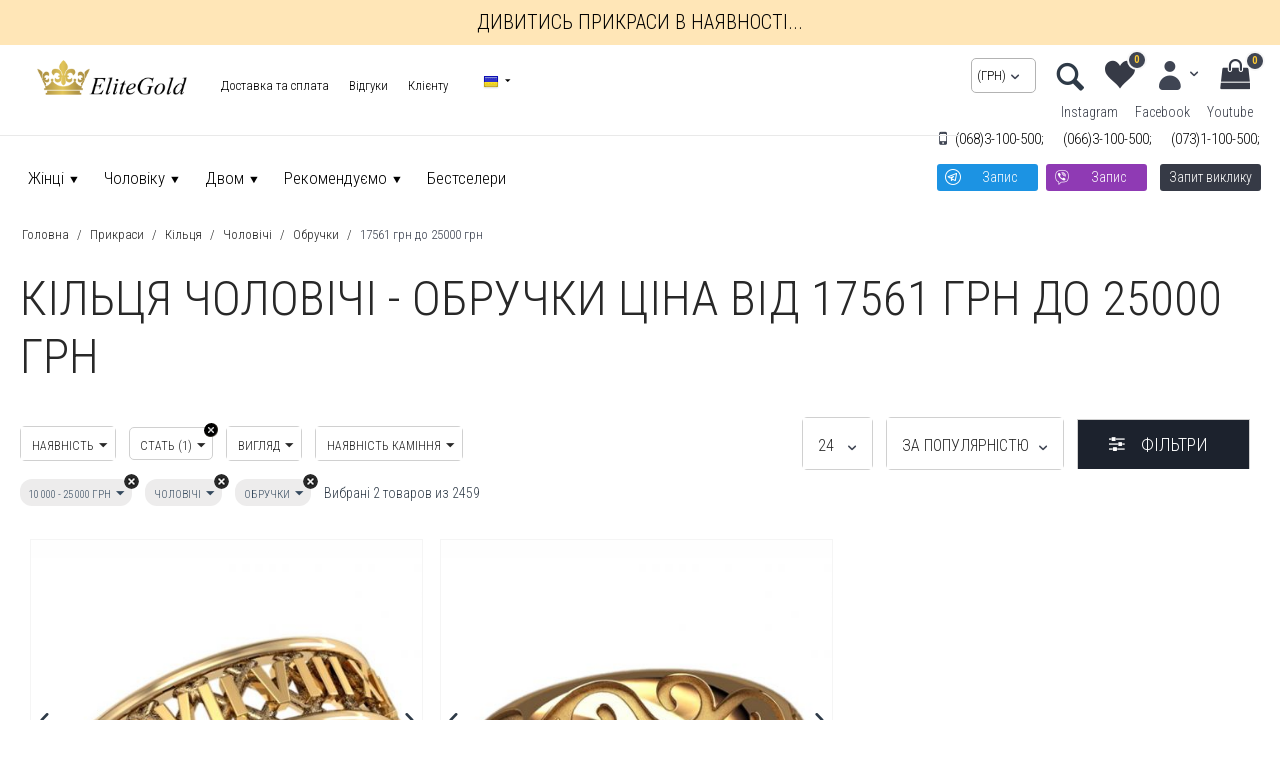

--- FILE ---
content_type: text/html; charset=utf-8
request_url: https://elitegold.ua/uk/jwl/kolca/male/obruchalnye-kolca-odno/?features_hash=1-10000-25000-UAH
body_size: 50098
content:

<!DOCTYPE html>
<html 
prefix="og: http://ogp.me/ns#" lang="uk" dir="ltr">
<head>
<title>Кільця чоловічі - обручки ціна від 17561 грн до 25000 грн | EliteGold.ua</title>

<base href="https://elitegold.ua/" />
<meta http-equiv="Content-Type" content="text/html; charset=utf-8" data-ca-mode="" />
<meta name="viewport" content="width=device-width, initial-scale=1.0, maximum-scale=1.0, user-scalable=0" />
<meta name="description" content="Кільця купити від ➦ EliteGold.ua: чоловічі - обручки  ціна від   17561 грн до 25000 грн ☎️ Viber - +38(068)3-100-500 ✔️ Гарантії повернення та якості! ✔️ Вибір каменів, кольору ✔️ Ручна робота ❤️ Ваш вибір" />

<meta name="keywords" content="Кільця купити, каталог прикрас, дорогоцінне каміння, фіаніти, золото, срібло, ювелірні прикраси чоловічі - обручки, аксесуари  ціна від   17561 грн до 25000 грн, elitegold" />

<meta property="og:type" content="website" />
<meta property="og:site_name" content="EliteGold">
<meta property="og:locale" content="ru_RU" />
<meta property="og:title" content="Кільця чоловічі - обручки ціна від 17561 грн до 25000 грн | EliteGold.ua" />
<meta property="og:description" content="Кільця купити від ➦ EliteGold.ua: чоловічі - обручки  ціна від   17561 грн до 25000 грн ☎️ Viber - +38(068)3-100-500 ✔️ Гарантії повернення та якості! ✔️ Вибір каменів, кольору ✔️ Ручна робота ❤️ Ваш вибір" />
<meta property="og:url" content="https://elitegold.ua/uk/jwl/kolca/male/obruchalnye-kolca-odno/?features_hash=1-10000-25000-UAH" />
    <meta property="og:image" content="https://elitegold.ua/images/detailed/193/rings.jpg" />
<meta name="format-detection" content="telephone=no">    <meta name="robots" content="noindex, nofollow" />




    <link href="https://elitegold.ua/images/logos/1/favicon.png" rel="shortcut icon" type="image/png" />


<link type="text/css" rel="stylesheet" href="https://elitegold.ua/var/cache/misc/assets/design/themes/bright_theme/css/standalone.787fdc81eb931cac48ab2ea717c358af1733478250.css" />

<!--CSS-->
<link type="text/css" rel="stylesheet" href="/design/themes/responsive/css/addons/mtpro_changes/styles.css" />
<link type="text/css" rel="stylesheet" href="/design/themes/responsive/css/addons/mtpro_changes/responsive.css" />
<!--CSS-->
<!--CSS-->
<link type="text/css" rel="stylesheet" href="/design/themes/responsive/css/addons/mtpro_changes/styles-data.css" />
<link type="text/css" rel="stylesheet" href="/design/themes/responsive/css/addons/mtpro_changes/responsive-data.css" />
<!--CSS--><!-- Facebook Pixel Code -->
<script data-no-defer>
  !function(f,b,e,v,n,t,s)
  {if(f.fbq)return;n=f.fbq=function(){n.callMethod?
  n.callMethod.apply(n,arguments):n.queue.push(arguments)};
  if(!f._fbq)f._fbq=n;n.push=n;n.loaded=!0;n.version='2.0';
  n.queue=[];t=b.createElement(e);t.async=!0;
  t.src=v;s=b.getElementsByTagName(e)[0];
  s.parentNode.insertBefore(t,s)}(window, document,'script',
  'https://connect.facebook.net/en_US/fbevents.js');
  fbq('init', '730356170777525');
  fbq('track', 'PageView');
</script>
<noscript><img height="1" width="1" style="display:none"
  src="https://www.facebook.com/tr?id=730356170777525&ev=PageView&noscript=1"
/></noscript>
<!-- End Facebook Pixel Code -->

<script data-no-defer>
(function(R,e,d,T,r,a,m){
R[T]=R[T]||function(){(R[T].q=R[T].q||[]).push(arguments)},
R[T].t=1*new Date();a=e.createElement(d),m=e.getElementsByTagName(d)[0];
a.async=1;a.src=r;m.parentNode.insertBefore(a,m)
})(window,document,'script','rta','//js-ru.redtram.com/rta.js');
rta('create');
</script>

<!-- Google tag (gtag.js) -->
<script data-no-defer async src="https://www.googletagmanager.com/gtag/js?id=G-KXY87PDD4C"></script>
<script data-no-defer>
  window.dataLayer = window.dataLayer || [];
  function gtag(){dataLayer.push(arguments);}
  gtag('js', new Date());

  gtag('config', 'G-KXY87PDD4C');
</script>
<!-- Google tag (gtag.js) -->
<script data-no-defer async src="https://www.googletagmanager.com/gtag/js?id=AW-408493313"></script>
<script data-no-defer>
  window.dataLayer = window.dataLayer || [];
  function gtag(){dataLayer.push(arguments);}
  gtag('js', new Date());

  gtag('config', 'AW-408493313');
</script>


</head>

<body>
    
<span itemscope itemtype="http://schema.org/Organization">
        <meta itemprop="name" content="EliteGold">
       
        <meta itemprop="brand" content="EliteGold">
    
        <meta itemprop="telephone" content="+38(068)3-100-500">
            <meta itemprop="telephone" content="+38(066)3-100-500">
            <meta itemprop="telephone" content="+38(073)1-100-500">
            <meta itemprop="email" content="info(at)elitegold.ua">
    
    
            <span itemprop="address" itemscope itemtype="http://schema.org/PostalAddress">
            <meta itemprop="addressCountry" content="Украина">
            <meta itemprop="addressLocality" content="Київ">
            <meta itemprop="streetAddress" content="вул. Михайлівська, 22Б">
        </span>
            <span itemprop="address" itemscope itemtype="http://schema.org/PostalAddress">
            <meta itemprop="addressCountry" content="Украина">
            <meta itemprop="addressLocality" content="Київ">
            <meta itemprop="streetAddress" content="проспект Миколи Бажана, 1Е (Торговий центр &quot;WineTime&quot;)">
        </span>
    </span>

   
                        
        <div class="ty-tygh  " id="tygh_container">

        <div id="ajax_overlay" class="ty-ajax-overlay"></div>
<div id="ajax_loading_box" class="ty-ajax-loading-box"></div>

        <div class="cm-notification-container notification-container">
</div>

        <div class="ty-helper-container" id="tygh_main_container">
            
                 
                
<div class="tygh-top-panel clearfix">
    <div class="container-fluid  top-grid">
                    


                


    <div class="row-fluid ">                <div class="span16 top-banner" >
                <div class="ty-wysiwyg-content" ><div style="min-height: 45px;background:rgb(255,230,183);">
<div class="shop-button" style="position: absolute;top: 0;right: 0;width: 100%; line-height: 45px;text-align: center;"><a style="    color: #000;  text-transform: uppercase;" href="https://shop.elitegold.ua/" target="_blank">Дивитись прикраси в наявності...</a></div>
<!--<div style="position: absolute;left: 30%;top: 10%;"><span style="">Каталог прикрас в наявності</span></div>-->
</div></div>
        </div>
    </div>                


    <div class="row-fluid ">                <div class="span8 top-links-grid ty-top-grid_float" >
                <div class=" top-logo    ty-float-left">
        <div class="ty-logo-container">
    <a href="https://elitegold.ua/uk/" title="elitegold">
        <img src="https://elitegold.ua/images/logos/1/logo.png" width="442" height="104" alt="elitegold" class="ty-logo-container__image" />
    </a>
</div>
    </div><div class=" top-quick-links hidden-phone1 mt-mobile-right    ty-float-left">
        
    

        <div class="ty-text-links-wrapper">
        <span id="sw_text_links_1124" class="ty-text-links-btn cm-combination visible-phone">
            <i class="ty-icon-short-list"></i>
            <i class="ty-icon-down-micro ty-text-links-btn__arrow"></i>
        </span>
    
        <ul id="text_links_1124" class="ty-text-links cm-popup-box ty-text-links_show_inline">
                            <li class="ty-text-links__item ty-level-0">
                    <a class="ty-text-links__a" href="https://elitegold.ua/uk/oplata-i-dostavka/">Доставка та сплата</a> 
                                    </li>
                            <li class="ty-text-links__item ty-level-0 ty-text-links__subitems">
                    <a class="ty-text-links__a" >Відгуки</a> 
                                            
    

    
        <ul  class="ty-text-links">
                            <li class="ty-text-links__item ty-level-1">
                    <a class="ty-text-links__a" href="https://elitegold.ua/uk/store-reviews/?thread_id=1">Відгуки про магазин</a> 
                                    </li>
                            <li class="ty-text-links__item ty-level-1">
                    <a class="ty-text-links__a" href="https://elitegold.ua/uk/product-reviews/">Відгуки про товари</a> 
                                    </li>
                    </ul>

    
                                    </li>
                            <li class="ty-text-links__item ty-level-0 ty-text-links__subitems">
                    <a class="ty-text-links__a" >Клієнту</a> 
                                            
    

    
        <ul  class="ty-text-links">
                            <li class="ty-text-links__item ty-level-1">
                    <a class="ty-text-links__a" href="https://elitegold.ua/uk/vozvrat/">Повернення товару</a> 
                                    </li>
                            <li class="ty-text-links__item ty-level-1">
                    <a class="ty-text-links__a" href="https://elitegold.ua/uk/product-video/">Відеоогляди</a> 
                                    </li>
                            <li class="ty-text-links__item ty-level-1">
                    <a class="ty-text-links__a" href="https://elitegold.ua/uk/dragocennye-kamni/">Дорогоцінне каміння</a> 
                                    </li>
                            <li class="ty-text-links__item ty-level-1">
                    <a class="ty-text-links__a" href="https://elitegold.ua/uk/fianity-cirkoniy/">Кольори фіаніту</a> 
                                    </li>
                            <li class="ty-text-links__item ty-level-1">
                    <a class="ty-text-links__a" href="https://elitegold.ua/uk/dogovor-na-izgotovlenie/">Договір на виготовлення</a> 
                                    </li>
                            <li class="ty-text-links__item ty-level-1">
                    <a class="ty-text-links__a" href="https://elitegold.ua/uk/zakaz-po-foto/">Замовлення по фото</a> 
                                    </li>
                            <li class="ty-text-links__item ty-level-1">
                    <a class="ty-text-links__a" href="https://elitegold.ua/uk/kontakty/">Контакти</a> 
                                    </li>
                            <li class="ty-text-links__item ty-level-1">
                    <a class="ty-text-links__a" href="https://elitegold.ua/uk/blog/">Новини та поради</a> 
                                    </li>
                    </ul>

    
                                    </li>
                    </ul>

        </div>
    
    </div><div class=" mt-hidden-desktop top-currencies mt-mobile-right    ty-float-left">
        <div id="currencies_2">

                                        <div class="ty-select-wrapper">
    <div class="ty-select-block__txt hidden-phone hidden-tablet">Валюта:</div>    
    <a class="ty-select-block__a cm-combination" id="sw_select_UAH_wrap_currency">
                <span class="ty-select-block__a-item "> (грн)</span>
        <i class="ty-select-block__arrow ty-icon-down-micro"></i>
    </a>

    <div id="select_UAH_wrap_currency" class="ty-select-block cm-popup-box hidden">
        <ul class="cm-select-list ty-select-block__list ty-flags">
                            <li class="ty-select-block__list-item">
                    <a rel="nofollow" href="https://elitegold.ua/uk/jwl/kolca/male/obruchalnye-kolca-odno/?features_hash=1-10000-25000-UAH&amp;currency=UAH" class="ty-select-block__list-a is-active "  data-ca-name="UAH">
                                         (грн)                    </a>
                </li>
                            <li class="ty-select-block__list-item">
                    <a rel="nofollow" href="https://elitegold.ua/uk/jwl/kolca/male/obruchalnye-kolca-odno/?features_hash=1-10000-25000-UAH&amp;currency=USD" class="ty-select-block__list-a  "  data-ca-name="USD">
                                         (usd)                    </a>
                </li>
                            <li class="ty-select-block__list-item">
                    <a rel="nofollow" href="https://elitegold.ua/uk/jwl/kolca/male/obruchalnye-kolca-odno/?features_hash=1-10000-25000-UAH&amp;currency=EUR" class="ty-select-block__list-a  "  data-ca-name="EUR">
                                         (euro)                    </a>
                </li>
                            <li class="ty-select-block__list-item">
                    <a rel="nofollow" href="https://elitegold.ua/uk/jwl/kolca/male/obruchalnye-kolca-odno/?features_hash=1-10000-25000-UAH&amp;currency=GBP" class="ty-select-block__list-a  "  data-ca-name="GBP">
                                         (pounds)                    </a>
                </li>
                    </ul>
    </div>
</div>
    
<!--currencies_2--></div>

    </div><div class=" top-languages    ty-float-left">
        <div id="languages_1">
                                            <div class="ty-select-wrapper ty-languages__icon-link">
        
    <a class="ty-select-block__a cm-combination" id="sw_select_uk_wrap_language">
                    <i class="ty-select-block__a-flag ty-flag ty-flag-ua" ></i>
                <span class="ty-select-block__a-item hidden-phone hidden-tablet"></span>
        <i class="ty-select-block__arrow ty-icon-down-micro"></i>
    </a>

    <div id="select_uk_wrap_language" class="ty-select-block cm-popup-box hidden">
        <ul class="cm-select-list ty-select-block__list ty-flags">
                            <li class="ty-select-block__list-item">
                    <a rel="nofollow" href="https://elitegold.ua/jwl/kolca/male/obruchalnye-kolca-odno/?features_hash=1-10000-25000-UAH" class="ty-select-block__list-a  " data-ca-country-code="ru" data-ca-name="ru">
                                            <i class="ty-flag ty-flag-ru"></i>
                                                            </a>
                </li>
                            <li class="ty-select-block__list-item">
                    <a rel="nofollow" href="https://elitegold.ua/uk/jwl/kolca/male/obruchalnye-kolca-odno/?features_hash=1-10000-25000-UAH" class="ty-select-block__list-a is-active " data-ca-country-code="ua" data-ca-name="uk">
                                            <i class="ty-flag ty-flag-ua"></i>
                                                            </a>
                </li>
                            <li class="ty-select-block__list-item">
                    <a rel="nofollow" href="https://elitegold.ua/en/jwl/kolca/male/obruchalnye-kolca-odno/?features_hash=1-10000-25000-UAH" class="ty-select-block__list-a  " data-ca-country-code="us" data-ca-name="en">
                                            <i class="ty-flag ty-flag-us"></i>
                                                            </a>
                </li>
                    </ul>
    </div>
</div>
    
<!--languages_1--></div>
    </div>
        </div>
                    


                    <div class="span8 top-links-grid mt-top-links" >
                <div class="ty-mainbox-container clearfix top-cart-content ty-float-right">
                    
                <h1 class="ty-mainbox-title">
                    
                                            Корзина
                                        

                </h1>
            
    
                <div class="ty-mainbox-body">
    <div class="ty-dropdown-box" id="cart_status_1128">
        <div id="sw_dropdown_1128" class="ty-dropdown-box__title cm-combination">
        <a href="https://elitegold.ua/uk/cart/">
                       
                                    <i class="ty-minicart__icon ty-icon-cart empty"></i>
                    <span class="ty-minicart-title empty-cart ty-hand">Кошик порожній</span>
                    <i class="ty-icon-down-micro"></i>
                            

        </a>
        </div>
        <div id="dropdown_1128" class="cm-popup-box ty-dropdown-box__content hidden">
            
                <div class="cm-cart-content cm-cart-content-thumb cm-cart-content-delete">
                        <div class="ty-cart-items">
                                                            <div class="ty-cart-items__empty ty-center">Кошик порожній</div>
                                                    </div>

                                                <div class="cm-cart-buttons ty-cart-content__buttons buttons-container hidden">
                            <div class="ty-float-left">
                                <a href="https://elitegold.ua/uk/cart/" rel="nofollow" class="ty-btn ty-btn__secondary">Кошик</a>
                            </div>
                                                        <div class="ty-float-right">
                                <a href="https://elitegold.ua/uk/checkout/" rel="nofollow" class="ty-btn ty-btn__primary">Оформлення замовлення</a>
                            </div>
                                                    </div>
                        
                </div>
            

        </div>
    <!--cart_status_1128--></div>


</div>
    </div><div class="ty-dropdown-box  top-my-account ty-float-right">
        <div id="sw_dropdown_1129" class="ty-dropdown-box__title cm-combination unlogged">
            
                                            <a class="ty-account-info__title" href="https://elitegold.ua/uk/profiles-update/">
                    <i class="ty-icon-moon-user"></i>
                    <span class="hidden-phone" >Мій профіль</span>
                    <i class="ty-icon-down-micro ty-account-info__user-arrow"></i>
                </a>
            
                        

        </div>
        <div id="dropdown_1129" class="cm-popup-box ty-dropdown-box__content hidden">
            

<div id="account_info_1129">
        <ul class="ty-account-info">
        
                                    <li class="ty-account-info__item ty-dropdown-box__item"><a class="ty-account-info__a underlined" href="https://elitegold.ua/uk/orders/" rel="nofollow">Замовлення</a></li>
                                            <li class="ty-account-info__item ty-dropdown-box__item"><a class="ty-account-info__a underlined" href="https://elitegold.ua/uk/compare/" rel="nofollow">Cписок порівняння</a></li>
                    
<li class="ty-account-info__item ty-dropdown-box__item"><a class="ty-account-info__a" href="https://elitegold.ua/uk/wishlist/" rel="nofollow">Побажання</a></li>
    </ul>

            <div class="ty-account-info__orders updates-wrapper track-orders" id="track_orders_block_1129">
            <form action="https://elitegold.ua/uk/" method="POST" class="cm-ajax cm-post cm-ajax-full-render" name="track_order_quick">
                <input type="hidden" name="result_ids" value="track_orders_block_*" />
                <input type="hidden" name="return_url" value="index.php?features_hash=1-10000-25000-UAH_5-171_4-78&amp;sl=uk&amp;dispatch=categories.view&amp;category_id=2" />

                <div class="ty-account-info__orders-txt">відстежити замовлення</div>

                <div class="ty-account-info__orders-input ty-control-group ty-input-append">
                    <label for="track_order_item1129" class="cm-required hidden">відстежити замовлення</label>
                    <input type="text" size="20" class="ty-input-text cm-hint" id="track_order_item1129" name="track_data" value="КОД замовлення/E-mail" />
                    <button title="Виконати" class="ty-btn-go" type="submit"><i class="ty-btn-go__icon ty-icon-right-dir"></i></button>
<input type="hidden" name="dispatch" value="orders.track_request" />
                    
                </div>
            </form>
        <!--track_orders_block_1129--></div>
    
    <div class="ty-account-info__buttons buttons-container">
                    <a href="https://elitegold.ua/uk/login/?return_url=index.php%3Ffeatures_hash%3D1-10000-25000-UAH_5-171_4-78%26sl%3Duk%26dispatch%3Dcategories.view%26category_id%3D2"  data-ca-target-id="login_block1129" class="cm-dialog-opener cm-dialog-auto-size ty-btn ty-btn__secondary" rel="nofollow">Ввійти</a><a href="https://elitegold.ua/uk/profiles-add/" rel="nofollow" class="ty-btn ty-btn__primary">Реєстрація</a>
                            <div  id="login_block1129" class="hidden" title="Ввійти">
                    <div class="ty-login-popup">
                        

        <form name="popup1129_form" action="https://elitegold.ua/uk/" method="post">
    <input type="hidden" name="return_url" value="index.php?features_hash=1-10000-25000-UAH_5-171_4-78&amp;sl=uk&amp;dispatch=categories.view&amp;category_id=2" />
    <input type="hidden" name="redirect_url" value="index.php?features_hash=1-10000-25000-UAH_5-171_4-78&amp;sl=uk&amp;dispatch=categories.view&amp;category_id=2" />

                <div class="ty-control-group">
            <label for="login_popup1129" class="ty-login__filed-label ty-control-group__label cm-required cm-trim cm-email">E-mail</label>
            <input type="text" id="login_popup1129" name="user_login" size="30" value="" class="ty-login__input cm-focus" />
        </div>

        <div class="ty-control-group ty-password-forgot">
            <label for="psw_popup1129" class="ty-login__filed-label ty-control-group__label ty-password-forgot__label cm-required">Пароль</label><a href="https://elitegold.ua/index.php?dispatch=auth.recover_password" class="ty-password-forgot__a"  tabindex="5">Забули пароль?</a>
            <input type="password" id="psw_popup1129" name="password" size="30" value="" class="ty-login__input" maxlength="32" />
        </div>

                    <div class="ty-login-reglink ty-center">
                <a class="ty-login-reglink__a" href="https://elitegold.ua/uk/profiles-add/" rel="nofollow">Зареєструвати новий обліковий запис</a>
            </div>
        
                <div class="captcha ty-control-group">
        <label for="recaptcha_6968f65d319e1" class="cm-required cm-recaptcha ty-captcha__label">Анти-бот перевірка</label>
        <div id="recaptcha_6968f65d319e1" class="cm-recaptcha"></div>
    </div>


        
        
            <div class="buttons-container clearfix">
                <div class="ty-float-right">
                        
 
    <button  class="ty-btn__login ty-btn__secondary ty-btn" type="submit" name="dispatch[auth.login]" >Ввійти</button>


                </div>
                <div class="ty-login__remember-me">
                    <label for="remember_me_popup1129" class="ty-login__remember-me-label"><input class="checkbox" type="checkbox" name="remember_me" id="remember_me_popup1129" value="Y" />Запам'ятати</label>
                </div>
            </div>
        

    </form>


                    </div>
                </div>
                        </div>
<!--account_info_1129--></div>

        </div>
    </div><div class=" mt-wishlist ty-float-right">
        <div class="ty-wysiwyg-content" ><div class="sw-ic-compair">
<div id="account_info_1130">
    <a class="ty-account-info__a" href="https://elitegold.ua/uk/wishlist/" rel="nofollow"><i class="vs-icon-wishlist "></i><i class="vs-text-wishlist hidden-desktop">Побажання</i><span class="count-element wishlist-empty">0</span></a>    

<!--account_info_1130--></div>

</div></div>
    </div><div class=" top-search ty-float-right">
        <div class="ec-search-show-button">
<span class="mt-search-txt">пошук
</span>
</div>
<!-- Inline script moved to the bottom of the page -->
<div class="ty-search-block ec-hidden-search-block">
    <form action="https://elitegold.ua/uk/" name="search_form" method="get">
        <input type="hidden" name="subcats" value="Y" />
        <input type="hidden" name="pcode_from_q" value="Y" />
        <input type="hidden" name="pshort" value="Y" />
        <input type="hidden" name="pfull" value="Y" />
        <input type="hidden" name="pname" value="Y" />
        <input type="hidden" name="pkeywords" value="Y" />
        <input type="hidden" name="search_performed" value="Y" />

        


        <input type="text" name="q" value="" id="search_input" title="Шукати товари" class="ty-search-block__input cm-hint" autocomplete="off"/><span class="mt-search-buttons"><button title="Пошук" class="ty-search-magnifier ec-overlay-search" type="submit">Пошук</button>
<span class="ec-search-close-button"></span>
<input type="hidden" name="dispatch" value="products.search" /><span id="mt-close-button" class="hidden">Х</span></span>
        
        <div class="ajax-search">
			<ul id="ajax_result_list" class="mt-search-results hidden">
                <li id="ajax_start_typing" class="hidden">Start typing the text to find quickly the right products!</li>

                <input type="hidden" id="page_field" value="1">

            </ul>

            <ul id="for_empty_search" class="hidden">
                            </ul>

        </div>

    </form>
</div>


    </div><div class=" top-currencies hidden-mobile ty-float-right">
        <div id="currencies_2">

                                        <div class="ty-select-wrapper">
    <div class="ty-select-block__txt hidden-phone hidden-tablet">Валюта:</div>    
    <a class="ty-select-block__a cm-combination" id="sw_select_UAH_wrap_currency">
                <span class="ty-select-block__a-item "> (грн)</span>
        <i class="ty-select-block__arrow ty-icon-down-micro"></i>
    </a>

    <div id="select_UAH_wrap_currency" class="ty-select-block cm-popup-box hidden">
        <ul class="cm-select-list ty-select-block__list ty-flags">
                            <li class="ty-select-block__list-item">
                    <a rel="nofollow" href="https://elitegold.ua/uk/jwl/kolca/male/obruchalnye-kolca-odno/?features_hash=1-10000-25000-UAH&amp;currency=UAH" class="ty-select-block__list-a is-active "  data-ca-name="UAH">
                                         (грн)                    </a>
                </li>
                            <li class="ty-select-block__list-item">
                    <a rel="nofollow" href="https://elitegold.ua/uk/jwl/kolca/male/obruchalnye-kolca-odno/?features_hash=1-10000-25000-UAH&amp;currency=USD" class="ty-select-block__list-a  "  data-ca-name="USD">
                                         (usd)                    </a>
                </li>
                            <li class="ty-select-block__list-item">
                    <a rel="nofollow" href="https://elitegold.ua/uk/jwl/kolca/male/obruchalnye-kolca-odno/?features_hash=1-10000-25000-UAH&amp;currency=EUR" class="ty-select-block__list-a  "  data-ca-name="EUR">
                                         (euro)                    </a>
                </li>
                            <li class="ty-select-block__list-item">
                    <a rel="nofollow" href="https://elitegold.ua/uk/jwl/kolca/male/obruchalnye-kolca-odno/?features_hash=1-10000-25000-UAH&amp;currency=GBP" class="ty-select-block__list-a  "  data-ca-name="GBP">
                                         (pounds)                    </a>
                </li>
                    </ul>
    </div>
</div>
    
<!--currencies_2--></div>

    </div><div class=" mt-hidden-desktop mt-mobile-menu ty-float-right">
        

<!-- Inline script moved to the bottom of the page -->
<!-- Inline script moved to the bottom of the page -->


<span class="mt-menu__items">
<a class="mt-menu__item-link">
<i class="mt-icon-short-list"></i>
<span>Каталог</span>
</a>
</span>
<div class="mt-slider-menu">
<div class="mt-close-menu-button">
	<div class="ty-wysiwyg-content"><span class="mt-menu-header">Каталог товаров</span>
		<a class="mt-menu-close">X</a>
		</div>
</div>
    <ul class="ty-menu__items cm-responsive-menu">
        
            <li class="ty-menu__item ty-menu__menu-btn visible-phone">
                <a class="ty-menu__item-link">
                    <i class="ty-icon-short-list"></i>
                    <span>Каталог</span>
                </a>
            </li>

                                            
                        <li class="ty-menu__item cm-menu-item-responsive ty-menu-item__electronics">
                                            <a class="ty-menu__item-toggle visible-phone cm-responsive-menu-toggle">
                            <i class="ty-menu__icon-open ty-icon-down-open"></i>
                            <i class="ty-menu__icon-hide ty-icon-up-open"></i>
                        </a>
                                        <a  class="ty-menu__item-link">
                        Жінці
                    </a>
                
                                            <div class="ty-menu__submenu" id="topmenu_121_d41d8cd98f00b204e9800998ecf8427e">
                            
                                <ul class="ty-menu__submenu-items cm-responsive-menu-submenu">
                                                                            <li class="ty-top-mine__submenu-col">
                                                                                        <div class="ty-menu__submenu-item-header">
                                                <a href="https://elitegold.ua/uk/jwl/kolca/female/" class="ty-menu__submenu-link">Кільця всі моделі</a>
                                            </div>
                                                                                            <a class="ty-menu__item-toggle visible-phone cm-responsive-menu-toggle">
                                                    <i class="ty-menu__icon-open ty-icon-down-open"></i>
                                                    <i class="ty-menu__icon-hide ty-icon-up-open"></i>
                                                </a>
                                                                                        <div class="ty-menu__submenu">
                                                <ul class="ty-menu__submenu-list cm-responsive-menu-submenu">
                                                                                                            
                                                                                                                                                                                <li class="ty-menu__submenu-item">
                                                                <a href="https://elitegold.ua/uk/jwl/kolca/female/dlya-pomolvki/"                                                                        class="ty-menu__submenu-link">Для заручин</a>
                                                            </li>
                                                                                                                                                                                <li class="ty-menu__submenu-item">
                                                                <a href="https://elitegold.ua/uk/jwl/kolca/female/na-rozhdenie-rebenka/"                                                                        class="ty-menu__submenu-link">На народження дитини</a>
                                                            </li>
                                                                                                                                                                                <li class="ty-menu__submenu-item">
                                                                <a href="https://elitegold.ua/uk/jwl/kolca/female/korona/"                                                                        class="ty-menu__submenu-link">Кільця корона</a>
                                                            </li>
                                                                                                                                                                                <li class="ty-menu__submenu-item">
                                                                <a href="https://elitegold.ua/uk/jwl/kolca/female/massivnye/"                                                                        class="ty-menu__submenu-link">Масивні кільця</a>
                                                            </li>
                                                                                                                                                                                <li class="ty-menu__submenu-item">
                                                                <a href="https://elitegold.ua/uk/jwl/kolca/female/eksklyuziv/"                                                                        class="ty-menu__submenu-link">Ексклюзивні каблучки</a>
                                                            </li>
                                                                                                                                                                                <li class="ty-menu__submenu-item">
                                                                <a href="https://elitegold.ua/uk/jwl/kolca/female/v-stile-brenda/"                                                                        class="ty-menu__submenu-link">У стилі брендів</a>
                                                            </li>
                                                                                                                                                                        

                                                                                                    </ul>
                                            </div>
                                        </li>
                                                                            <li class="ty-top-mine__submenu-col">
                                                                                        <div class="ty-menu__submenu-item-header">
                                                <a href="https://elitegold.ua/uk/jwl/kolca/female/price-from-1-to-500000-UAH/" class="ty-menu__submenu-link">Кільця жіночі по ціні</a>
                                            </div>
                                                                                            <a class="ty-menu__item-toggle visible-phone cm-responsive-menu-toggle">
                                                    <i class="ty-menu__icon-open ty-icon-down-open"></i>
                                                    <i class="ty-menu__icon-hide ty-icon-up-open"></i>
                                                </a>
                                                                                        <div class="ty-menu__submenu">
                                                <ul class="ty-menu__submenu-list cm-responsive-menu-submenu">
                                                                                                            
                                                                                                                                                                                <li class="ty-menu__submenu-item">
                                                                <a href="https://elitegold.ua/uk/jwl/kolca/female/?features_hash=1-10000-15000"                                                                        class="ty-menu__submenu-link">Кільця від 10 000 до 15 000</a>
                                                            </li>
                                                                                                                                                                                <li class="ty-menu__submenu-item">
                                                                <a href="https://elitegold.ua/index.php?dispatch=1-15000-20000"                                                                        class="ty-menu__submenu-link">Кільця від 15 000 до 20 000</a>
                                                            </li>
                                                                                                                                                                                <li class="ty-menu__submenu-item">
                                                                <a href="https://elitegold.ua/index.php?dispatch=1-20000-30000"                                                                        class="ty-menu__submenu-link">Кільця від 20 000 до 30 000</a>
                                                            </li>
                                                                                                                                                                                <li class="ty-menu__submenu-item">
                                                                <a href="https://elitegold.ua/uk/jwl/kolca/female/?features_hash=1-30000-357132"                                                                        class="ty-menu__submenu-link">Кільця від 30 000</a>
                                                            </li>
                                                                                                                                                                        

                                                                                                    </ul>
                                            </div>
                                        </li>
                                                                            <li class="ty-top-mine__submenu-col">
                                                                                        <div class="ty-menu__submenu-item-header">
                                                <a href="https://elitegold.ua/uk/jwl/sergi/female/" class="ty-menu__submenu-link">Сережки всі моделі</a>
                                            </div>
                                                                                            <a class="ty-menu__item-toggle visible-phone cm-responsive-menu-toggle">
                                                    <i class="ty-menu__icon-open ty-icon-down-open"></i>
                                                    <i class="ty-menu__icon-hide ty-icon-up-open"></i>
                                                </a>
                                                                                        <div class="ty-menu__submenu">
                                                <ul class="ty-menu__submenu-list cm-responsive-menu-submenu">
                                                                                                            
                                                                                                                                                                                <li class="ty-menu__submenu-item">
                                                                <a href="https://elitegold.ua/uk/jwl/sergi/female/pusety/"                                                                        class="ty-menu__submenu-link">Пусети (гвоздики)</a>
                                                            </li>
                                                                                                                                                                                <li class="ty-menu__submenu-item">
                                                                <a href="https://elitegold.ua/uk/jwl/sergi/female/klassicheskie/"                                                                        class="ty-menu__submenu-link">Класичні (з ангійською застібкою)</a>
                                                            </li>
                                                                                                                                                                                <li class="ty-menu__submenu-item">
                                                                <a href="https://elitegold.ua/uk/jwl/sergi/female/visyulki/"                                                                        class="ty-menu__submenu-link">Довгі (висюльки)</a>
                                                            </li>
                                                                                                                                                                                <li class="ty-menu__submenu-item">
                                                                <a href="https://elitegold.ua/uk/jwl/sergi/female/eksklyuziv/"                                                                        class="ty-menu__submenu-link">Ексклюзивні сережки</a>
                                                            </li>
                                                                                                                                                                                <li class="ty-menu__submenu-item">
                                                                <a href="https://elitegold.ua/uk/jwl/sergi/female/v-stile-brenda/"                                                                        class="ty-menu__submenu-link">Сережки у стилі брендів</a>
                                                            </li>
                                                                                                                                                                                <li class="ty-menu__submenu-item">
                                                                <a href="https://elitegold.ua/uk/jwl/sergi/kids/"                                                                        class="ty-menu__submenu-link">Широкі сережки</a>
                                                            </li>
                                                                                                                                                                        

                                                                                                    </ul>
                                            </div>
                                        </li>
                                                                            <li class="ty-top-mine__submenu-col">
                                                                                        <div class="ty-menu__submenu-item-header">
                                                <a href="https://elitegold.ua/uk/jwl/braslety/female/" class="ty-menu__submenu-link">Браслети всі моделі</a>
                                            </div>
                                                                                            <a class="ty-menu__item-toggle visible-phone cm-responsive-menu-toggle">
                                                    <i class="ty-menu__icon-open ty-icon-down-open"></i>
                                                    <i class="ty-menu__icon-hide ty-icon-up-open"></i>
                                                </a>
                                                                                        <div class="ty-menu__submenu">
                                                <ul class="ty-menu__submenu-list cm-responsive-menu-submenu">
                                                                                                            
                                                                                                                                                                                <li class="ty-menu__submenu-item">
                                                                <a href="https://elitegold.ua/uk/jwl/braslety/female/gibkie/"                                                                        class="ty-menu__submenu-link">У стилі брендів</a>
                                                            </li>
                                                                                                                                                                                <li class="ty-menu__submenu-item">
                                                                <a href="https://elitegold.ua/uk/jwl/braslety/female/zhestkie/"                                                                        class="ty-menu__submenu-link">У стилі Cartier</a>
                                                            </li>
                                                                                                                                                                                <li class="ty-menu__submenu-item">
                                                                <a href="https://elitegold.ua/uk/jwl/braslety/female/v-stile-brenda/"                                                                        class="ty-menu__submenu-link">У стилі Bvlgari</a>
                                                            </li>
                                                                                                                                                                                <li class="ty-menu__submenu-item">
                                                                <a href="https://elitegold.ua/uk/jwl/braslety/female/figurki/"                                                                        class="ty-menu__submenu-link">На народження дитини</a>
                                                            </li>
                                                                                                                                                                                <li class="ty-menu__submenu-item">
                                                                <a href="https://elitegold.ua/uk/jwl/braslety/female/shirokie/?features_hash=6-116"                                                                        class="ty-menu__submenu-link">Масивні</a>
                                                            </li>
                                                                                                                                                                        

                                                                                                    </ul>
                                            </div>
                                        </li>
                                                                            <li class="ty-top-mine__submenu-col">
                                                                                        <div class="ty-menu__submenu-item-header">
                                                <a href="https://elitegold.ua/uk/jwl/kulony-i-podveski/female/" class="ty-menu__submenu-link">Підвіски та кулони</a>
                                            </div>
                                                                                            <a class="ty-menu__item-toggle visible-phone cm-responsive-menu-toggle">
                                                    <i class="ty-menu__icon-open ty-icon-down-open"></i>
                                                    <i class="ty-menu__icon-hide ty-icon-up-open"></i>
                                                </a>
                                                                                        <div class="ty-menu__submenu">
                                                <ul class="ty-menu__submenu-list cm-responsive-menu-submenu">
                                                                                                            
                                                                                                                                                                                <li class="ty-menu__submenu-item">
                                                                <a href="https://elitegold.ua/uk/jwl/kulony-i-podveski/female/znaki-zodiaka/"                                                                        class="ty-menu__submenu-link">Знаки зодіаку</a>
                                                            </li>
                                                                                                                                                                                <li class="ty-menu__submenu-item">
                                                                <a href="https://elitegold.ua/uk/jwl/kulony-i-podveski/female/lyubov/"                                                                        class="ty-menu__submenu-link">Для закоханих</a>
                                                            </li>
                                                                                                                                                                                <li class="ty-menu__submenu-item">
                                                                <a href="https://elitegold.ua/uk/jwl/kulony-i-podveski/female/v-stile-brenda/"                                                                        class="ty-menu__submenu-link">У стилі брендів</a>
                                                            </li>
                                                                                                                                                                                <li class="ty-menu__submenu-item">
                                                                <a href="https://elitegold.ua/uk/jwl/kulony-i-podveski/female/ukraina/"                                                                        class="ty-menu__submenu-link">Україна</a>
                                                            </li>
                                                                                                                                                                                <li class="ty-menu__submenu-item">
                                                                <a href="https://elitegold.ua/uk/jwl/kulony-i-podveski/female/babochki/?features_hash=29-131-129"                                                                        class="ty-menu__submenu-link">Тварини</a>
                                                            </li>
                                                                                                                                                                        

                                                                                                    </ul>
                                            </div>
                                        </li>
                                                                            <li class="ty-top-mine__submenu-col">
                                                                                        <div class="ty-menu__submenu-item-header">
                                                <a href="https://elitegold.ua/uk/jwl/kresty-i-ladanki/female/" class="ty-menu__submenu-link">Хрести та ладанки</a>
                                            </div>
                                                                                            <a class="ty-menu__item-toggle visible-phone cm-responsive-menu-toggle">
                                                    <i class="ty-menu__icon-open ty-icon-down-open"></i>
                                                    <i class="ty-menu__icon-hide ty-icon-up-open"></i>
                                                </a>
                                                                                        <div class="ty-menu__submenu">
                                                <ul class="ty-menu__submenu-list cm-responsive-menu-submenu">
                                                                                                            
                                                                                                                                                                                <li class="ty-menu__submenu-item">
                                                                <a href="https://elitegold.ua/uk/jwl/kresty-i-ladanki/female/universalno/"                                                                        class="ty-menu__submenu-link">Витончені</a>
                                                            </li>
                                                                                                                                                                                <li class="ty-menu__submenu-item">
                                                                <a href="https://elitegold.ua/uk/jwl/kresty-i-ladanki/female/bez-kamney/"                                                                        class="ty-menu__submenu-link">Без каміння</a>
                                                            </li>
                                                                                                                                                                                <li class="ty-menu__submenu-item">
                                                                <a href="https://elitegold.ua/uk/jwl/kresty-i-ladanki/female/modelnye-2796/?features_hash=7-99"                                                                        class="ty-menu__submenu-link">Класичні</a>
                                                            </li>
                                                                                                                                                                        

                                                                                                    </ul>
                                            </div>
                                        </li>
                                                                            <li class="ty-top-mine__submenu-col">
                                                                                        <div class="ty-menu__submenu-item-header">
                                                <a class="ty-menu__submenu-link">Інші прикраси</a>
                                            </div>
                                                                                            <a class="ty-menu__item-toggle visible-phone cm-responsive-menu-toggle">
                                                    <i class="ty-menu__icon-open ty-icon-down-open"></i>
                                                    <i class="ty-menu__icon-hide ty-icon-up-open"></i>
                                                </a>
                                                                                        <div class="ty-menu__submenu">
                                                <ul class="ty-menu__submenu-list cm-responsive-menu-submenu">
                                                                                                            
                                                                                                                                                                                <li class="ty-menu__submenu-item">
                                                                <a href="https://elitegold.ua/uk/jwl/cepi/female/tonkie/"                                                                        class="ty-menu__submenu-link">Браслети</a>
                                                            </li>
                                                                                                                                                                                <li class="ty-menu__submenu-item">
                                                                <a href="https://elitegold.ua/uk/jwl/cepi/female/"                                                                        class="ty-menu__submenu-link">Ланцюги</a>
                                                            </li>
                                                                                                                                                                                <li class="ty-menu__submenu-item">
                                                                <a href="https://elitegold.ua/uk/jwl/suveniry/"                                                                        class="ty-menu__submenu-link">Сувеніри</a>
                                                            </li>
                                                                                                                                                                                <li class="ty-menu__submenu-item">
                                                                <a href="https://elitegold.ua/uk/jwl/broshki/"                                                                        class="ty-menu__submenu-link">Брошки</a>
                                                            </li>
                                                                                                                                                                        

                                                                                                    </ul>
                                            </div>
                                        </li>
                                                                                                        </ul>
                            

                        </div>
                    
                            </li>
                                            
                        <li class="ty-menu__item cm-menu-item-responsive">
                                            <a class="ty-menu__item-toggle visible-phone cm-responsive-menu-toggle">
                            <i class="ty-menu__icon-open ty-icon-down-open"></i>
                            <i class="ty-menu__icon-hide ty-icon-up-open"></i>
                        </a>
                                        <a  class="ty-menu__item-link">
                        Чоловіку
                    </a>
                
                                            <div class="ty-menu__submenu" id="topmenu_121_d41d8cd98f00b204e9800998ecf8427e">
                            
                                <ul class="ty-menu__submenu-items cm-responsive-menu-submenu">
                                                                            <li class="ty-top-mine__submenu-col">
                                                                                        <div class="ty-menu__submenu-item-header">
                                                <a href="https://elitegold.ua/uk/jwl/kolca/male/" class="ty-menu__submenu-link">Кільця всі моделі</a>
                                            </div>
                                                                                            <a class="ty-menu__item-toggle visible-phone cm-responsive-menu-toggle">
                                                    <i class="ty-menu__icon-open ty-icon-down-open"></i>
                                                    <i class="ty-menu__icon-hide ty-icon-up-open"></i>
                                                </a>
                                                                                        <div class="ty-menu__submenu">
                                                <ul class="ty-menu__submenu-list cm-responsive-menu-submenu">
                                                                                                            
                                                                                                                                                                                <li class="ty-menu__submenu-item">
                                                                <a href="https://elitegold.ua/uk/jwl/kolca/male/price-from-1-to-25000-UAH/"                                                                        class="ty-menu__submenu-link">Бюджетні до 15 000</a>
                                                            </li>
                                                                                                                                                                                <li class="ty-menu__submenu-item">
                                                                <a href="https://elitegold.ua/uk/jwl/kolca/male/obruchalnye-kolca-odno/?features_hash=1-10000-25000-UAH"                                                                        class="ty-menu__submenu-link">З камінням</a>
                                                            </li>
                                                                                                                                                                                <li class="ty-menu__submenu-item">
                                                                <a href="https://elitegold.ua/uk/jwl/kolca/male/ukraina/"                                                                        class="ty-menu__submenu-link">Фантазійні</a>
                                                            </li>
                                                                                                                                                                                <li class="ty-menu__submenu-item">
                                                                <a href="https://elitegold.ua/uk/jwl/kolca/male/religiya/"                                                                        class="ty-menu__submenu-link">Масивні кільця</a>
                                                            </li>
                                                                                                                                                                                <li class="ty-menu__submenu-item">
                                                                <a href="https://elitegold.ua/uk/jwl/kolca/male/krupnyy-kamen/"                                                                        class="ty-menu__submenu-link">З емаллю</a>
                                                            </li>
                                                                                                                                                                                <li class="ty-menu__submenu-item">
                                                                <a href="https://elitegold.ua/uk/jwl/kolca/male/mistika/"                                                                        class="ty-menu__submenu-link">Православні</a>
                                                            </li>
                                                                                                                                                                        

                                                                                                    </ul>
                                            </div>
                                        </li>
                                                                            <li class="ty-top-mine__submenu-col">
                                                                                        <div class="ty-menu__submenu-item-header">
                                                <a href="https://elitegold.ua/uk/jwl/kulony-i-podveski/male/" class="ty-menu__submenu-link">Кулони та підвіси</a>
                                            </div>
                                                                                            <a class="ty-menu__item-toggle visible-phone cm-responsive-menu-toggle">
                                                    <i class="ty-menu__icon-open ty-icon-down-open"></i>
                                                    <i class="ty-menu__icon-hide ty-icon-up-open"></i>
                                                </a>
                                                                                        <div class="ty-menu__submenu">
                                                <ul class="ty-menu__submenu-list cm-responsive-menu-submenu">
                                                                                                            
                                                                                                                                                                                <li class="ty-menu__submenu-item">
                                                                <a href="https://elitegold.ua/uk/jwl/kulony-i-podveski/male/simvoly/"                                                                        class="ty-menu__submenu-link">Символи та обереги</a>
                                                            </li>
                                                                                                                                                                                <li class="ty-menu__submenu-item">
                                                                <a href="https://elitegold.ua/uk/jwl/kulony-i-podveski/male/znaki-zodiaka/"                                                                        class="ty-menu__submenu-link">Знаки зодіаку</a>
                                                            </li>
                                                                                                                                                                                <li class="ty-menu__submenu-item">
                                                                <a href="https://elitegold.ua/uk/jwl/kulony-i-podveski/male/more/"                                                                        class="ty-menu__submenu-link">Якір, Роза Вітрів</a>
                                                            </li>
                                                                                                                                                                                <li class="ty-menu__submenu-item">
                                                                <a href="https://elitegold.ua/uk/jwl/kulony-i-podveski/male/drakony/"                                                                        class="ty-menu__submenu-link">Дракони</a>
                                                            </li>
                                                                                                                                                                                <li class="ty-menu__submenu-item">
                                                                <a href="https://elitegold.ua/uk/jwl/kulony-i-podveski/male/religiya/"                                                                        class="ty-menu__submenu-link">Релігія</a>
                                                            </li>
                                                                                                                                                                        

                                                                                                    </ul>
                                            </div>
                                        </li>
                                                                            <li class="ty-top-mine__submenu-col">
                                                                                        <div class="ty-menu__submenu-item-header">
                                                <a href="https://elitegold.ua/uk/jwl/kresty-i-ladanki/male/" class="ty-menu__submenu-link">Хрести та ладанки</a>
                                            </div>
                                                                                            <a class="ty-menu__item-toggle visible-phone cm-responsive-menu-toggle">
                                                    <i class="ty-menu__icon-open ty-icon-down-open"></i>
                                                    <i class="ty-menu__icon-hide ty-icon-up-open"></i>
                                                </a>
                                                                                        <div class="ty-menu__submenu">
                                                <ul class="ty-menu__submenu-list cm-responsive-menu-submenu">
                                                                                                            
                                                                                                                                                                                <li class="ty-menu__submenu-item">
                                                                <a href="https://elitegold.ua/uk/jwl/kresty-i-ladanki/male/baraka-baraka/"                                                                        class="ty-menu__submenu-link">У стилі бренду</a>
                                                            </li>
                                                                                                                                                                                <li class="ty-menu__submenu-item">
                                                                <a href="https://elitegold.ua/uk/jwl/kresty-i-ladanki/male/bez-kamney/"                                                                        class="ty-menu__submenu-link">Без каміння</a>
                                                            </li>
                                                                                                                                                                                <li class="ty-menu__submenu-item">
                                                                <a href="https://elitegold.ua/uk/jwl/kresty-i-ladanki/male/filter-vaga-2-from-15-to-60/"                                                                        class="ty-menu__submenu-link">Масивні</a>
                                                            </li>
                                                                                                                                                                                <li class="ty-menu__submenu-item">
                                                                <a href="https://elitegold.ua/uk/jwl/kresty-i-ladanki/male/dizayn-studii/"                                                                        class="ty-menu__submenu-link">Маленькі</a>
                                                            </li>
                                                                                                                                                                        

                                                                                                    </ul>
                                            </div>
                                        </li>
                                                                            <li class="ty-top-mine__submenu-col">
                                                                                        <div class="ty-menu__submenu-item-header">
                                                <a class="ty-menu__submenu-link">Інші прикраси</a>
                                            </div>
                                                                                            <a class="ty-menu__item-toggle visible-phone cm-responsive-menu-toggle">
                                                    <i class="ty-menu__icon-open ty-icon-down-open"></i>
                                                    <i class="ty-menu__icon-hide ty-icon-up-open"></i>
                                                </a>
                                                                                        <div class="ty-menu__submenu">
                                                <ul class="ty-menu__submenu-list cm-responsive-menu-submenu">
                                                                                                            
                                                                                                                                                                                <li class="ty-menu__submenu-item">
                                                                <a href="https://elitegold.ua/uk/jwl/cepi/male/"                                                                        class="ty-menu__submenu-link">Ланцюги</a>
                                                            </li>
                                                                                                                                                                                <li class="ty-menu__submenu-item">
                                                                <a href="https://elitegold.ua/uk/jwl/cepi/male/baraka-baraka/"                                                                        class="ty-menu__submenu-link">Ланцюги у стилі Барака</a>
                                                            </li>
                                                                                                                                                                                <li class="ty-menu__submenu-item">
                                                                <a href="https://elitegold.ua/uk/jwl/braslety/male/baraka-baraka/"                                                                        class="ty-menu__submenu-link">Браслети у стилі Барака</a>
                                                            </li>
                                                                                                                                                                                <li class="ty-menu__submenu-item">
                                                                <a href="https://elitegold.ua/uk/jwl/braslety/male/"                                                                        class="ty-menu__submenu-link">Хрести та ладанки</a>
                                                            </li>
                                                                                                                                                                                <li class="ty-menu__submenu-item">
                                                                <a href="https://elitegold.ua/uk/jwl/aksessuary/"                                                                        class="ty-menu__submenu-link">Аксесуари</a>
                                                            </li>
                                                                                                                                                                        

                                                                                                    </ul>
                                            </div>
                                        </li>
                                                                                                        </ul>
                            

                        </div>
                    
                            </li>
                                            
                        <li class="ty-menu__item cm-menu-item-responsive ty-menu-item__brands">
                                            <a class="ty-menu__item-toggle visible-phone cm-responsive-menu-toggle">
                            <i class="ty-menu__icon-open ty-icon-down-open"></i>
                            <i class="ty-menu__icon-hide ty-icon-up-open"></i>
                        </a>
                                        <a  class="ty-menu__item-link">
                        Двом
                    </a>
                
                                            <div class="ty-menu__submenu" id="topmenu_121_d41d8cd98f00b204e9800998ecf8427e">
                            
                                <ul class="ty-menu__submenu-items cm-responsive-menu-submenu">
                                                                            <li class="ty-top-mine__submenu-col">
                                                                                        <div class="ty-menu__submenu-item-header">
                                                <a href="https://elitegold.ua/uk/jwl/obruchalnye-kolca/" class="ty-menu__submenu-link">Обручки всі моделі</a>
                                            </div>
                                                                                            <a class="ty-menu__item-toggle visible-phone cm-responsive-menu-toggle">
                                                    <i class="ty-menu__icon-open ty-icon-down-open"></i>
                                                    <i class="ty-menu__icon-hide ty-icon-up-open"></i>
                                                </a>
                                                                                        <div class="ty-menu__submenu">
                                                <ul class="ty-menu__submenu-list cm-responsive-menu-submenu">
                                                                                                            
                                                                                                                                                                                <li class="ty-menu__submenu-item">
                                                                <a href="https://elitegold.ua/uk/jwl/obruchalnye-kolca/bez-kamney/"                                                                        class="ty-menu__submenu-link">Без каміння</a>
                                                            </li>
                                                                                                                                                                                <li class="ty-menu__submenu-item">
                                                                <a href="https://elitegold.ua/uk/jwl/obruchalnye-kolca/filter-zagalna_vaga-23-from-3-to-7/"                                                                        class="ty-menu__submenu-link">Тонкі</a>
                                                            </li>
                                                                                                                                                                                <li class="ty-menu__submenu-item">
                                                                <a href="https://elitegold.ua/uk/jwl/obruchalnye-kolca/filter-zagalna_vaga-23-from-7-to-13/"                                                                        class="ty-menu__submenu-link">Стандартної ширини</a>
                                                            </li>
                                                                                                                                                                                <li class="ty-menu__submenu-item">
                                                                <a href="https://elitegold.ua/uk/jwl/obruchalnye-kolca/filter-zagalna_vaga-23-from-13-to-36/"                                                                        class="ty-menu__submenu-link">Широкі, масивні</a>
                                                            </li>
                                                                                                                                                                                <li class="ty-menu__submenu-item">
                                                                <a href="https://elitegold.ua/uk/jwl/obruchalnye-kolca/spasi-i-sohrani/"                                                                        class="ty-menu__submenu-link">Православні</a>
                                                            </li>
                                                                                                                                                                                <li class="ty-menu__submenu-item">
                                                                <a href="https://elitegold.ua/uk/jwl/obruchalnye-kolca/emalirovannaya/"                                                                        class="ty-menu__submenu-link">З емаллю</a>
                                                            </li>
                                                                                                                                                                        

                                                                                                    </ul>
                                            </div>
                                        </li>
                                                                            <li class="ty-top-mine__submenu-col">
                                                                                        <div class="ty-menu__submenu-item-header">
                                                <a href="https://elitegold.ua/uk/jwl/obruchalnye-kolca/eksklyuziv/" class="ty-menu__submenu-link">Парні ексклюзивні усі моделі</a>
                                            </div>
                                                                                            <a class="ty-menu__item-toggle visible-phone cm-responsive-menu-toggle">
                                                    <i class="ty-menu__icon-open ty-icon-down-open"></i>
                                                    <i class="ty-menu__icon-hide ty-icon-up-open"></i>
                                                </a>
                                                                                        <div class="ty-menu__submenu">
                                                <ul class="ty-menu__submenu-list cm-responsive-menu-submenu">
                                                                                                            
                                                                                                                                                                                <li class="ty-menu__submenu-item">
                                                                <a href="https://elitegold.ua/uk/jwl/obruchalnye-kolca/lyubov/"                                                                        class="ty-menu__submenu-link">Для закоханих</a>
                                                            </li>
                                                                                                                                                                                <li class="ty-menu__submenu-item">
                                                                <a href="https://elitegold.ua/uk/jwl/obruchalnye-kolca/v-stile-brenda/"                                                                        class="ty-menu__submenu-link">У стилі брендів</a>
                                                            </li>
                                                                                                                                                                                <li class="ty-menu__submenu-item">
                                                                <a href="https://elitegold.ua/uk/jwl/obruchalnye-kolca/s-uzorami-i-venzelyami/"                                                                        class="ty-menu__submenu-link">З візерунками та вензелями</a>
                                                            </li>
                                                                                                                                                                                <li class="ty-menu__submenu-item">
                                                                <a href="https://elitegold.ua/uk/jwl/obruchalnye-kolca/simvoly/"                                                                        class="ty-menu__submenu-link">З символами та оберегами</a>
                                                            </li>
                                                                                                                                                                                <li class="ty-menu__submenu-item">
                                                                <a href="https://elitegold.ua/uk/jwl/obruchalnye-kolca/s-nadpisyu/"                                                                        class="ty-menu__submenu-link">З написом</a>
                                                            </li>
                                                                                                                                                                                <li class="ty-menu__submenu-item">
                                                                <a href="https://elitegold.ua/uk/jwl/obruchalnye-kolca/korona/"                                                                        class="ty-menu__submenu-link">У вигляді корони</a>
                                                            </li>
                                                                                                                                                                        

                                                                                                    </ul>
                                            </div>
                                        </li>
                                                                                                        </ul>
                            

                        </div>
                    
                            </li>
                                            
                        <li class="ty-menu__item cm-menu-item-responsive">
                                            <a class="ty-menu__item-toggle visible-phone cm-responsive-menu-toggle">
                            <i class="ty-menu__icon-open ty-icon-down-open"></i>
                            <i class="ty-menu__icon-hide ty-icon-up-open"></i>
                        </a>
                                        <a  class="ty-menu__item-link">
                        Рекомендуємо
                    </a>
                
                                            <div class="ty-menu__submenu" id="topmenu_121_d41d8cd98f00b204e9800998ecf8427e">
                            
                                <ul class="ty-menu__submenu-items cm-responsive-menu-submenu">
                                                                            <li class="ty-top-mine__submenu-col">
                                                                                        <div class="ty-menu__submenu-item-header">
                                                <a href="https://elitegold.ua/uk/jwl/kolca/ot-elitegold/" class="ty-menu__submenu-link">Кільця</a>
                                            </div>
                                                                                            <a class="ty-menu__item-toggle visible-phone cm-responsive-menu-toggle">
                                                    <i class="ty-menu__icon-open ty-icon-down-open"></i>
                                                    <i class="ty-menu__icon-hide ty-icon-up-open"></i>
                                                </a>
                                                                                        <div class="ty-menu__submenu">
                                                <ul class="ty-menu__submenu-list cm-responsive-menu-submenu">
                                                                                                            
                                                                                                                                                                                <li class="ty-menu__submenu-item">
                                                                <a href="https://elitegold.ua/uk/jwl/kolca/female/ot-elitegold/"                                                                        class="ty-menu__submenu-link">Жіночі кільця</a>
                                                            </li>
                                                                                                                                                                                <li class="ty-menu__submenu-item">
                                                                <a href="https://elitegold.ua/uk/jwl/kolca/male/ot-elitegold/"                                                                        class="ty-menu__submenu-link">Чоловічі кільця</a>
                                                            </li>
                                                                                                                                                                                <li class="ty-menu__submenu-item">
                                                                <a href="https://elitegold.ua/uk/jwl/obruchalnye-kolca/ot-elitegold/"                                                                        class="ty-menu__submenu-link">Обручки</a>
                                                            </li>
                                                                                                                                                                                <li class="ty-menu__submenu-item">
                                                                <a href="https://elitegold.ua/uk/jwl/kolca/avtorskie/ot-elitegold/"                                                                        class="ty-menu__submenu-link">Авторські кільця</a>
                                                            </li>
                                                                                                                                                                        

                                                                                                    </ul>
                                            </div>
                                        </li>
                                                                            <li class="ty-top-mine__submenu-col">
                                                                                        <div class="ty-menu__submenu-item-header">
                                                <a class="ty-menu__submenu-link">Інші прикраси</a>
                                            </div>
                                                                                            <a class="ty-menu__item-toggle visible-phone cm-responsive-menu-toggle">
                                                    <i class="ty-menu__icon-open ty-icon-down-open"></i>
                                                    <i class="ty-menu__icon-hide ty-icon-up-open"></i>
                                                </a>
                                                                                        <div class="ty-menu__submenu">
                                                <ul class="ty-menu__submenu-list cm-responsive-menu-submenu">
                                                                                                            
                                                                                                                                                                                <li class="ty-menu__submenu-item">
                                                                <a href="https://elitegold.ua/uk/jwl/sergi/female/ot-elitegold/"                                                                        class="ty-menu__submenu-link">Жіночі сережки</a>
                                                            </li>
                                                                                                                                                                                <li class="ty-menu__submenu-item">
                                                                <a href="https://elitegold.ua/uk/jwl/braslety/ot-elitegold/"                                                                        class="ty-menu__submenu-link">Браслети</a>
                                                            </li>
                                                                                                                                                                                <li class="ty-menu__submenu-item">
                                                                <a href="https://elitegold.ua/uk/jwl/kulony-i-podveski/ot-elitegold/"                                                                        class="ty-menu__submenu-link">Кулони та підвіси</a>
                                                            </li>
                                                                                                                                                                                <li class="ty-menu__submenu-item">
                                                                <a href="https://elitegold.ua/uk/jwl/cepi/ot-elitegold/"                                                                        class="ty-menu__submenu-link">Ланцюги</a>
                                                            </li>
                                                                                                                                                                        

                                                                                                    </ul>
                                            </div>
                                        </li>
                                                                                                        </ul>
                            

                        </div>
                    
                            </li>
                                            
                        <li class="ty-menu__item ty-menu__item-nodrop ty-menu-item__newest">
                                        <a  href="https://elitegold.ua/uk/bestsellers/" class="ty-menu__item-link">
                        Бестселери
                    </a>
                            </li>
        
        

    </ul>
    </div>




    </div>
        </div>
    </div>
</div>
</div>

<div class="tygh-header clearfix">
    <div class="container-fluid  header-grid">
                    


    <div class="row-fluid ">                <div class="span11 top-menu-grid" >
                <div class=" top-menu hidden-mobile">
        

<!-- Inline script moved to the bottom of the page -->
<!-- Inline script moved to the bottom of the page -->


<span class="mt-menu__items">
<a class="mt-menu__item-link">
<i class="mt-icon-short-list"></i>
<span>Каталог</span>
</a>
</span>
<div class="mt-slider-menu">
<div class="mt-close-menu-button">
	<div class="ty-wysiwyg-content"><span class="mt-menu-header">Каталог товаров</span>
		<a class="mt-menu-close">X</a>
		</div>
</div>
    <ul class="ty-menu__items cm-responsive-menu">
        
            <li class="ty-menu__item ty-menu__menu-btn visible-phone">
                <a class="ty-menu__item-link">
                    <i class="ty-icon-short-list"></i>
                    <span>Каталог</span>
                </a>
            </li>

                                            
                        <li class="ty-menu__item cm-menu-item-responsive ty-menu-item__electronics">
                                            <a class="ty-menu__item-toggle visible-phone cm-responsive-menu-toggle">
                            <i class="ty-menu__icon-open ty-icon-down-open"></i>
                            <i class="ty-menu__icon-hide ty-icon-up-open"></i>
                        </a>
                                        <a  class="ty-menu__item-link">
                        Жінці
                    </a>
                
                                            <div class="ty-menu__submenu" id="topmenu_121_d41d8cd98f00b204e9800998ecf8427e">
                            
                                <ul class="ty-menu__submenu-items cm-responsive-menu-submenu">
                                                                            <li class="ty-top-mine__submenu-col">
                                                                                        <div class="ty-menu__submenu-item-header">
                                                <a href="https://elitegold.ua/uk/jwl/kolca/female/" class="ty-menu__submenu-link">Кільця всі моделі</a>
                                            </div>
                                                                                            <a class="ty-menu__item-toggle visible-phone cm-responsive-menu-toggle">
                                                    <i class="ty-menu__icon-open ty-icon-down-open"></i>
                                                    <i class="ty-menu__icon-hide ty-icon-up-open"></i>
                                                </a>
                                                                                        <div class="ty-menu__submenu">
                                                <ul class="ty-menu__submenu-list cm-responsive-menu-submenu">
                                                                                                            
                                                                                                                                                                                <li class="ty-menu__submenu-item">
                                                                <a href="https://elitegold.ua/uk/jwl/kolca/female/dlya-pomolvki/"                                                                        class="ty-menu__submenu-link">Для заручин</a>
                                                            </li>
                                                                                                                                                                                <li class="ty-menu__submenu-item">
                                                                <a href="https://elitegold.ua/uk/jwl/kolca/female/na-rozhdenie-rebenka/"                                                                        class="ty-menu__submenu-link">На народження дитини</a>
                                                            </li>
                                                                                                                                                                                <li class="ty-menu__submenu-item">
                                                                <a href="https://elitegold.ua/uk/jwl/kolca/female/korona/"                                                                        class="ty-menu__submenu-link">Кільця корона</a>
                                                            </li>
                                                                                                                                                                                <li class="ty-menu__submenu-item">
                                                                <a href="https://elitegold.ua/uk/jwl/kolca/female/massivnye/"                                                                        class="ty-menu__submenu-link">Масивні кільця</a>
                                                            </li>
                                                                                                                                                                                <li class="ty-menu__submenu-item">
                                                                <a href="https://elitegold.ua/uk/jwl/kolca/female/eksklyuziv/"                                                                        class="ty-menu__submenu-link">Ексклюзивні каблучки</a>
                                                            </li>
                                                                                                                                                                                <li class="ty-menu__submenu-item">
                                                                <a href="https://elitegold.ua/uk/jwl/kolca/female/v-stile-brenda/"                                                                        class="ty-menu__submenu-link">У стилі брендів</a>
                                                            </li>
                                                                                                                                                                        

                                                                                                    </ul>
                                            </div>
                                        </li>
                                                                            <li class="ty-top-mine__submenu-col">
                                                                                        <div class="ty-menu__submenu-item-header">
                                                <a href="https://elitegold.ua/uk/jwl/kolca/female/price-from-1-to-500000-UAH/" class="ty-menu__submenu-link">Кільця жіночі по ціні</a>
                                            </div>
                                                                                            <a class="ty-menu__item-toggle visible-phone cm-responsive-menu-toggle">
                                                    <i class="ty-menu__icon-open ty-icon-down-open"></i>
                                                    <i class="ty-menu__icon-hide ty-icon-up-open"></i>
                                                </a>
                                                                                        <div class="ty-menu__submenu">
                                                <ul class="ty-menu__submenu-list cm-responsive-menu-submenu">
                                                                                                            
                                                                                                                                                                                <li class="ty-menu__submenu-item">
                                                                <a href="https://elitegold.ua/uk/jwl/kolca/female/?features_hash=1-10000-15000"                                                                        class="ty-menu__submenu-link">Кільця від 10 000 до 15 000</a>
                                                            </li>
                                                                                                                                                                                <li class="ty-menu__submenu-item">
                                                                <a href="https://elitegold.ua/index.php?dispatch=1-15000-20000"                                                                        class="ty-menu__submenu-link">Кільця від 15 000 до 20 000</a>
                                                            </li>
                                                                                                                                                                                <li class="ty-menu__submenu-item">
                                                                <a href="https://elitegold.ua/index.php?dispatch=1-20000-30000"                                                                        class="ty-menu__submenu-link">Кільця від 20 000 до 30 000</a>
                                                            </li>
                                                                                                                                                                                <li class="ty-menu__submenu-item">
                                                                <a href="https://elitegold.ua/uk/jwl/kolca/female/?features_hash=1-30000-357132"                                                                        class="ty-menu__submenu-link">Кільця від 30 000</a>
                                                            </li>
                                                                                                                                                                        

                                                                                                    </ul>
                                            </div>
                                        </li>
                                                                            <li class="ty-top-mine__submenu-col">
                                                                                        <div class="ty-menu__submenu-item-header">
                                                <a href="https://elitegold.ua/uk/jwl/sergi/female/" class="ty-menu__submenu-link">Сережки всі моделі</a>
                                            </div>
                                                                                            <a class="ty-menu__item-toggle visible-phone cm-responsive-menu-toggle">
                                                    <i class="ty-menu__icon-open ty-icon-down-open"></i>
                                                    <i class="ty-menu__icon-hide ty-icon-up-open"></i>
                                                </a>
                                                                                        <div class="ty-menu__submenu">
                                                <ul class="ty-menu__submenu-list cm-responsive-menu-submenu">
                                                                                                            
                                                                                                                                                                                <li class="ty-menu__submenu-item">
                                                                <a href="https://elitegold.ua/uk/jwl/sergi/female/pusety/"                                                                        class="ty-menu__submenu-link">Пусети (гвоздики)</a>
                                                            </li>
                                                                                                                                                                                <li class="ty-menu__submenu-item">
                                                                <a href="https://elitegold.ua/uk/jwl/sergi/female/klassicheskie/"                                                                        class="ty-menu__submenu-link">Класичні (з ангійською застібкою)</a>
                                                            </li>
                                                                                                                                                                                <li class="ty-menu__submenu-item">
                                                                <a href="https://elitegold.ua/uk/jwl/sergi/female/visyulki/"                                                                        class="ty-menu__submenu-link">Довгі (висюльки)</a>
                                                            </li>
                                                                                                                                                                                <li class="ty-menu__submenu-item">
                                                                <a href="https://elitegold.ua/uk/jwl/sergi/female/eksklyuziv/"                                                                        class="ty-menu__submenu-link">Ексклюзивні сережки</a>
                                                            </li>
                                                                                                                                                                                <li class="ty-menu__submenu-item">
                                                                <a href="https://elitegold.ua/uk/jwl/sergi/female/v-stile-brenda/"                                                                        class="ty-menu__submenu-link">Сережки у стилі брендів</a>
                                                            </li>
                                                                                                                                                                                <li class="ty-menu__submenu-item">
                                                                <a href="https://elitegold.ua/uk/jwl/sergi/kids/"                                                                        class="ty-menu__submenu-link">Широкі сережки</a>
                                                            </li>
                                                                                                                                                                        

                                                                                                    </ul>
                                            </div>
                                        </li>
                                                                            <li class="ty-top-mine__submenu-col">
                                                                                        <div class="ty-menu__submenu-item-header">
                                                <a href="https://elitegold.ua/uk/jwl/braslety/female/" class="ty-menu__submenu-link">Браслети всі моделі</a>
                                            </div>
                                                                                            <a class="ty-menu__item-toggle visible-phone cm-responsive-menu-toggle">
                                                    <i class="ty-menu__icon-open ty-icon-down-open"></i>
                                                    <i class="ty-menu__icon-hide ty-icon-up-open"></i>
                                                </a>
                                                                                        <div class="ty-menu__submenu">
                                                <ul class="ty-menu__submenu-list cm-responsive-menu-submenu">
                                                                                                            
                                                                                                                                                                                <li class="ty-menu__submenu-item">
                                                                <a href="https://elitegold.ua/uk/jwl/braslety/female/gibkie/"                                                                        class="ty-menu__submenu-link">У стилі брендів</a>
                                                            </li>
                                                                                                                                                                                <li class="ty-menu__submenu-item">
                                                                <a href="https://elitegold.ua/uk/jwl/braslety/female/zhestkie/"                                                                        class="ty-menu__submenu-link">У стилі Cartier</a>
                                                            </li>
                                                                                                                                                                                <li class="ty-menu__submenu-item">
                                                                <a href="https://elitegold.ua/uk/jwl/braslety/female/v-stile-brenda/"                                                                        class="ty-menu__submenu-link">У стилі Bvlgari</a>
                                                            </li>
                                                                                                                                                                                <li class="ty-menu__submenu-item">
                                                                <a href="https://elitegold.ua/uk/jwl/braslety/female/figurki/"                                                                        class="ty-menu__submenu-link">На народження дитини</a>
                                                            </li>
                                                                                                                                                                                <li class="ty-menu__submenu-item">
                                                                <a href="https://elitegold.ua/uk/jwl/braslety/female/shirokie/?features_hash=6-116"                                                                        class="ty-menu__submenu-link">Масивні</a>
                                                            </li>
                                                                                                                                                                        

                                                                                                    </ul>
                                            </div>
                                        </li>
                                                                            <li class="ty-top-mine__submenu-col">
                                                                                        <div class="ty-menu__submenu-item-header">
                                                <a href="https://elitegold.ua/uk/jwl/kulony-i-podveski/female/" class="ty-menu__submenu-link">Підвіски та кулони</a>
                                            </div>
                                                                                            <a class="ty-menu__item-toggle visible-phone cm-responsive-menu-toggle">
                                                    <i class="ty-menu__icon-open ty-icon-down-open"></i>
                                                    <i class="ty-menu__icon-hide ty-icon-up-open"></i>
                                                </a>
                                                                                        <div class="ty-menu__submenu">
                                                <ul class="ty-menu__submenu-list cm-responsive-menu-submenu">
                                                                                                            
                                                                                                                                                                                <li class="ty-menu__submenu-item">
                                                                <a href="https://elitegold.ua/uk/jwl/kulony-i-podveski/female/znaki-zodiaka/"                                                                        class="ty-menu__submenu-link">Знаки зодіаку</a>
                                                            </li>
                                                                                                                                                                                <li class="ty-menu__submenu-item">
                                                                <a href="https://elitegold.ua/uk/jwl/kulony-i-podveski/female/lyubov/"                                                                        class="ty-menu__submenu-link">Для закоханих</a>
                                                            </li>
                                                                                                                                                                                <li class="ty-menu__submenu-item">
                                                                <a href="https://elitegold.ua/uk/jwl/kulony-i-podveski/female/v-stile-brenda/"                                                                        class="ty-menu__submenu-link">У стилі брендів</a>
                                                            </li>
                                                                                                                                                                                <li class="ty-menu__submenu-item">
                                                                <a href="https://elitegold.ua/uk/jwl/kulony-i-podveski/female/ukraina/"                                                                        class="ty-menu__submenu-link">Україна</a>
                                                            </li>
                                                                                                                                                                                <li class="ty-menu__submenu-item">
                                                                <a href="https://elitegold.ua/uk/jwl/kulony-i-podveski/female/babochki/?features_hash=29-131-129"                                                                        class="ty-menu__submenu-link">Тварини</a>
                                                            </li>
                                                                                                                                                                        

                                                                                                    </ul>
                                            </div>
                                        </li>
                                                                            <li class="ty-top-mine__submenu-col">
                                                                                        <div class="ty-menu__submenu-item-header">
                                                <a href="https://elitegold.ua/uk/jwl/kresty-i-ladanki/female/" class="ty-menu__submenu-link">Хрести та ладанки</a>
                                            </div>
                                                                                            <a class="ty-menu__item-toggle visible-phone cm-responsive-menu-toggle">
                                                    <i class="ty-menu__icon-open ty-icon-down-open"></i>
                                                    <i class="ty-menu__icon-hide ty-icon-up-open"></i>
                                                </a>
                                                                                        <div class="ty-menu__submenu">
                                                <ul class="ty-menu__submenu-list cm-responsive-menu-submenu">
                                                                                                            
                                                                                                                                                                                <li class="ty-menu__submenu-item">
                                                                <a href="https://elitegold.ua/uk/jwl/kresty-i-ladanki/female/universalno/"                                                                        class="ty-menu__submenu-link">Витончені</a>
                                                            </li>
                                                                                                                                                                                <li class="ty-menu__submenu-item">
                                                                <a href="https://elitegold.ua/uk/jwl/kresty-i-ladanki/female/bez-kamney/"                                                                        class="ty-menu__submenu-link">Без каміння</a>
                                                            </li>
                                                                                                                                                                                <li class="ty-menu__submenu-item">
                                                                <a href="https://elitegold.ua/uk/jwl/kresty-i-ladanki/female/modelnye-2796/?features_hash=7-99"                                                                        class="ty-menu__submenu-link">Класичні</a>
                                                            </li>
                                                                                                                                                                        

                                                                                                    </ul>
                                            </div>
                                        </li>
                                                                            <li class="ty-top-mine__submenu-col">
                                                                                        <div class="ty-menu__submenu-item-header">
                                                <a class="ty-menu__submenu-link">Інші прикраси</a>
                                            </div>
                                                                                            <a class="ty-menu__item-toggle visible-phone cm-responsive-menu-toggle">
                                                    <i class="ty-menu__icon-open ty-icon-down-open"></i>
                                                    <i class="ty-menu__icon-hide ty-icon-up-open"></i>
                                                </a>
                                                                                        <div class="ty-menu__submenu">
                                                <ul class="ty-menu__submenu-list cm-responsive-menu-submenu">
                                                                                                            
                                                                                                                                                                                <li class="ty-menu__submenu-item">
                                                                <a href="https://elitegold.ua/uk/jwl/cepi/female/tonkie/"                                                                        class="ty-menu__submenu-link">Браслети</a>
                                                            </li>
                                                                                                                                                                                <li class="ty-menu__submenu-item">
                                                                <a href="https://elitegold.ua/uk/jwl/cepi/female/"                                                                        class="ty-menu__submenu-link">Ланцюги</a>
                                                            </li>
                                                                                                                                                                                <li class="ty-menu__submenu-item">
                                                                <a href="https://elitegold.ua/uk/jwl/suveniry/"                                                                        class="ty-menu__submenu-link">Сувеніри</a>
                                                            </li>
                                                                                                                                                                                <li class="ty-menu__submenu-item">
                                                                <a href="https://elitegold.ua/uk/jwl/broshki/"                                                                        class="ty-menu__submenu-link">Брошки</a>
                                                            </li>
                                                                                                                                                                        

                                                                                                    </ul>
                                            </div>
                                        </li>
                                                                                                        </ul>
                            

                        </div>
                    
                            </li>
                                            
                        <li class="ty-menu__item cm-menu-item-responsive">
                                            <a class="ty-menu__item-toggle visible-phone cm-responsive-menu-toggle">
                            <i class="ty-menu__icon-open ty-icon-down-open"></i>
                            <i class="ty-menu__icon-hide ty-icon-up-open"></i>
                        </a>
                                        <a  class="ty-menu__item-link">
                        Чоловіку
                    </a>
                
                                            <div class="ty-menu__submenu" id="topmenu_121_d41d8cd98f00b204e9800998ecf8427e">
                            
                                <ul class="ty-menu__submenu-items cm-responsive-menu-submenu">
                                                                            <li class="ty-top-mine__submenu-col">
                                                                                        <div class="ty-menu__submenu-item-header">
                                                <a href="https://elitegold.ua/uk/jwl/kolca/male/" class="ty-menu__submenu-link">Кільця всі моделі</a>
                                            </div>
                                                                                            <a class="ty-menu__item-toggle visible-phone cm-responsive-menu-toggle">
                                                    <i class="ty-menu__icon-open ty-icon-down-open"></i>
                                                    <i class="ty-menu__icon-hide ty-icon-up-open"></i>
                                                </a>
                                                                                        <div class="ty-menu__submenu">
                                                <ul class="ty-menu__submenu-list cm-responsive-menu-submenu">
                                                                                                            
                                                                                                                                                                                <li class="ty-menu__submenu-item">
                                                                <a href="https://elitegold.ua/uk/jwl/kolca/male/price-from-1-to-25000-UAH/"                                                                        class="ty-menu__submenu-link">Бюджетні до 15 000</a>
                                                            </li>
                                                                                                                                                                                <li class="ty-menu__submenu-item">
                                                                <a href="https://elitegold.ua/uk/jwl/kolca/male/obruchalnye-kolca-odno/?features_hash=1-10000-25000-UAH"                                                                        class="ty-menu__submenu-link">З камінням</a>
                                                            </li>
                                                                                                                                                                                <li class="ty-menu__submenu-item">
                                                                <a href="https://elitegold.ua/uk/jwl/kolca/male/ukraina/"                                                                        class="ty-menu__submenu-link">Фантазійні</a>
                                                            </li>
                                                                                                                                                                                <li class="ty-menu__submenu-item">
                                                                <a href="https://elitegold.ua/uk/jwl/kolca/male/religiya/"                                                                        class="ty-menu__submenu-link">Масивні кільця</a>
                                                            </li>
                                                                                                                                                                                <li class="ty-menu__submenu-item">
                                                                <a href="https://elitegold.ua/uk/jwl/kolca/male/krupnyy-kamen/"                                                                        class="ty-menu__submenu-link">З емаллю</a>
                                                            </li>
                                                                                                                                                                                <li class="ty-menu__submenu-item">
                                                                <a href="https://elitegold.ua/uk/jwl/kolca/male/mistika/"                                                                        class="ty-menu__submenu-link">Православні</a>
                                                            </li>
                                                                                                                                                                        

                                                                                                    </ul>
                                            </div>
                                        </li>
                                                                            <li class="ty-top-mine__submenu-col">
                                                                                        <div class="ty-menu__submenu-item-header">
                                                <a href="https://elitegold.ua/uk/jwl/kulony-i-podveski/male/" class="ty-menu__submenu-link">Кулони та підвіси</a>
                                            </div>
                                                                                            <a class="ty-menu__item-toggle visible-phone cm-responsive-menu-toggle">
                                                    <i class="ty-menu__icon-open ty-icon-down-open"></i>
                                                    <i class="ty-menu__icon-hide ty-icon-up-open"></i>
                                                </a>
                                                                                        <div class="ty-menu__submenu">
                                                <ul class="ty-menu__submenu-list cm-responsive-menu-submenu">
                                                                                                            
                                                                                                                                                                                <li class="ty-menu__submenu-item">
                                                                <a href="https://elitegold.ua/uk/jwl/kulony-i-podveski/male/simvoly/"                                                                        class="ty-menu__submenu-link">Символи та обереги</a>
                                                            </li>
                                                                                                                                                                                <li class="ty-menu__submenu-item">
                                                                <a href="https://elitegold.ua/uk/jwl/kulony-i-podveski/male/znaki-zodiaka/"                                                                        class="ty-menu__submenu-link">Знаки зодіаку</a>
                                                            </li>
                                                                                                                                                                                <li class="ty-menu__submenu-item">
                                                                <a href="https://elitegold.ua/uk/jwl/kulony-i-podveski/male/more/"                                                                        class="ty-menu__submenu-link">Якір, Роза Вітрів</a>
                                                            </li>
                                                                                                                                                                                <li class="ty-menu__submenu-item">
                                                                <a href="https://elitegold.ua/uk/jwl/kulony-i-podveski/male/drakony/"                                                                        class="ty-menu__submenu-link">Дракони</a>
                                                            </li>
                                                                                                                                                                                <li class="ty-menu__submenu-item">
                                                                <a href="https://elitegold.ua/uk/jwl/kulony-i-podveski/male/religiya/"                                                                        class="ty-menu__submenu-link">Релігія</a>
                                                            </li>
                                                                                                                                                                        

                                                                                                    </ul>
                                            </div>
                                        </li>
                                                                            <li class="ty-top-mine__submenu-col">
                                                                                        <div class="ty-menu__submenu-item-header">
                                                <a href="https://elitegold.ua/uk/jwl/kresty-i-ladanki/male/" class="ty-menu__submenu-link">Хрести та ладанки</a>
                                            </div>
                                                                                            <a class="ty-menu__item-toggle visible-phone cm-responsive-menu-toggle">
                                                    <i class="ty-menu__icon-open ty-icon-down-open"></i>
                                                    <i class="ty-menu__icon-hide ty-icon-up-open"></i>
                                                </a>
                                                                                        <div class="ty-menu__submenu">
                                                <ul class="ty-menu__submenu-list cm-responsive-menu-submenu">
                                                                                                            
                                                                                                                                                                                <li class="ty-menu__submenu-item">
                                                                <a href="https://elitegold.ua/uk/jwl/kresty-i-ladanki/male/baraka-baraka/"                                                                        class="ty-menu__submenu-link">У стилі бренду</a>
                                                            </li>
                                                                                                                                                                                <li class="ty-menu__submenu-item">
                                                                <a href="https://elitegold.ua/uk/jwl/kresty-i-ladanki/male/bez-kamney/"                                                                        class="ty-menu__submenu-link">Без каміння</a>
                                                            </li>
                                                                                                                                                                                <li class="ty-menu__submenu-item">
                                                                <a href="https://elitegold.ua/uk/jwl/kresty-i-ladanki/male/filter-vaga-2-from-15-to-60/"                                                                        class="ty-menu__submenu-link">Масивні</a>
                                                            </li>
                                                                                                                                                                                <li class="ty-menu__submenu-item">
                                                                <a href="https://elitegold.ua/uk/jwl/kresty-i-ladanki/male/dizayn-studii/"                                                                        class="ty-menu__submenu-link">Маленькі</a>
                                                            </li>
                                                                                                                                                                        

                                                                                                    </ul>
                                            </div>
                                        </li>
                                                                            <li class="ty-top-mine__submenu-col">
                                                                                        <div class="ty-menu__submenu-item-header">
                                                <a class="ty-menu__submenu-link">Інші прикраси</a>
                                            </div>
                                                                                            <a class="ty-menu__item-toggle visible-phone cm-responsive-menu-toggle">
                                                    <i class="ty-menu__icon-open ty-icon-down-open"></i>
                                                    <i class="ty-menu__icon-hide ty-icon-up-open"></i>
                                                </a>
                                                                                        <div class="ty-menu__submenu">
                                                <ul class="ty-menu__submenu-list cm-responsive-menu-submenu">
                                                                                                            
                                                                                                                                                                                <li class="ty-menu__submenu-item">
                                                                <a href="https://elitegold.ua/uk/jwl/cepi/male/"                                                                        class="ty-menu__submenu-link">Ланцюги</a>
                                                            </li>
                                                                                                                                                                                <li class="ty-menu__submenu-item">
                                                                <a href="https://elitegold.ua/uk/jwl/cepi/male/baraka-baraka/"                                                                        class="ty-menu__submenu-link">Ланцюги у стилі Барака</a>
                                                            </li>
                                                                                                                                                                                <li class="ty-menu__submenu-item">
                                                                <a href="https://elitegold.ua/uk/jwl/braslety/male/baraka-baraka/"                                                                        class="ty-menu__submenu-link">Браслети у стилі Барака</a>
                                                            </li>
                                                                                                                                                                                <li class="ty-menu__submenu-item">
                                                                <a href="https://elitegold.ua/uk/jwl/braslety/male/"                                                                        class="ty-menu__submenu-link">Хрести та ладанки</a>
                                                            </li>
                                                                                                                                                                                <li class="ty-menu__submenu-item">
                                                                <a href="https://elitegold.ua/uk/jwl/aksessuary/"                                                                        class="ty-menu__submenu-link">Аксесуари</a>
                                                            </li>
                                                                                                                                                                        

                                                                                                    </ul>
                                            </div>
                                        </li>
                                                                                                        </ul>
                            

                        </div>
                    
                            </li>
                                            
                        <li class="ty-menu__item cm-menu-item-responsive ty-menu-item__brands">
                                            <a class="ty-menu__item-toggle visible-phone cm-responsive-menu-toggle">
                            <i class="ty-menu__icon-open ty-icon-down-open"></i>
                            <i class="ty-menu__icon-hide ty-icon-up-open"></i>
                        </a>
                                        <a  class="ty-menu__item-link">
                        Двом
                    </a>
                
                                            <div class="ty-menu__submenu" id="topmenu_121_d41d8cd98f00b204e9800998ecf8427e">
                            
                                <ul class="ty-menu__submenu-items cm-responsive-menu-submenu">
                                                                            <li class="ty-top-mine__submenu-col">
                                                                                        <div class="ty-menu__submenu-item-header">
                                                <a href="https://elitegold.ua/uk/jwl/obruchalnye-kolca/" class="ty-menu__submenu-link">Обручки всі моделі</a>
                                            </div>
                                                                                            <a class="ty-menu__item-toggle visible-phone cm-responsive-menu-toggle">
                                                    <i class="ty-menu__icon-open ty-icon-down-open"></i>
                                                    <i class="ty-menu__icon-hide ty-icon-up-open"></i>
                                                </a>
                                                                                        <div class="ty-menu__submenu">
                                                <ul class="ty-menu__submenu-list cm-responsive-menu-submenu">
                                                                                                            
                                                                                                                                                                                <li class="ty-menu__submenu-item">
                                                                <a href="https://elitegold.ua/uk/jwl/obruchalnye-kolca/bez-kamney/"                                                                        class="ty-menu__submenu-link">Без каміння</a>
                                                            </li>
                                                                                                                                                                                <li class="ty-menu__submenu-item">
                                                                <a href="https://elitegold.ua/uk/jwl/obruchalnye-kolca/filter-zagalna_vaga-23-from-3-to-7/"                                                                        class="ty-menu__submenu-link">Тонкі</a>
                                                            </li>
                                                                                                                                                                                <li class="ty-menu__submenu-item">
                                                                <a href="https://elitegold.ua/uk/jwl/obruchalnye-kolca/filter-zagalna_vaga-23-from-7-to-13/"                                                                        class="ty-menu__submenu-link">Стандартної ширини</a>
                                                            </li>
                                                                                                                                                                                <li class="ty-menu__submenu-item">
                                                                <a href="https://elitegold.ua/uk/jwl/obruchalnye-kolca/filter-zagalna_vaga-23-from-13-to-36/"                                                                        class="ty-menu__submenu-link">Широкі, масивні</a>
                                                            </li>
                                                                                                                                                                                <li class="ty-menu__submenu-item">
                                                                <a href="https://elitegold.ua/uk/jwl/obruchalnye-kolca/spasi-i-sohrani/"                                                                        class="ty-menu__submenu-link">Православні</a>
                                                            </li>
                                                                                                                                                                                <li class="ty-menu__submenu-item">
                                                                <a href="https://elitegold.ua/uk/jwl/obruchalnye-kolca/emalirovannaya/"                                                                        class="ty-menu__submenu-link">З емаллю</a>
                                                            </li>
                                                                                                                                                                        

                                                                                                    </ul>
                                            </div>
                                        </li>
                                                                            <li class="ty-top-mine__submenu-col">
                                                                                        <div class="ty-menu__submenu-item-header">
                                                <a href="https://elitegold.ua/uk/jwl/obruchalnye-kolca/eksklyuziv/" class="ty-menu__submenu-link">Парні ексклюзивні усі моделі</a>
                                            </div>
                                                                                            <a class="ty-menu__item-toggle visible-phone cm-responsive-menu-toggle">
                                                    <i class="ty-menu__icon-open ty-icon-down-open"></i>
                                                    <i class="ty-menu__icon-hide ty-icon-up-open"></i>
                                                </a>
                                                                                        <div class="ty-menu__submenu">
                                                <ul class="ty-menu__submenu-list cm-responsive-menu-submenu">
                                                                                                            
                                                                                                                                                                                <li class="ty-menu__submenu-item">
                                                                <a href="https://elitegold.ua/uk/jwl/obruchalnye-kolca/lyubov/"                                                                        class="ty-menu__submenu-link">Для закоханих</a>
                                                            </li>
                                                                                                                                                                                <li class="ty-menu__submenu-item">
                                                                <a href="https://elitegold.ua/uk/jwl/obruchalnye-kolca/v-stile-brenda/"                                                                        class="ty-menu__submenu-link">У стилі брендів</a>
                                                            </li>
                                                                                                                                                                                <li class="ty-menu__submenu-item">
                                                                <a href="https://elitegold.ua/uk/jwl/obruchalnye-kolca/s-uzorami-i-venzelyami/"                                                                        class="ty-menu__submenu-link">З візерунками та вензелями</a>
                                                            </li>
                                                                                                                                                                                <li class="ty-menu__submenu-item">
                                                                <a href="https://elitegold.ua/uk/jwl/obruchalnye-kolca/simvoly/"                                                                        class="ty-menu__submenu-link">З символами та оберегами</a>
                                                            </li>
                                                                                                                                                                                <li class="ty-menu__submenu-item">
                                                                <a href="https://elitegold.ua/uk/jwl/obruchalnye-kolca/s-nadpisyu/"                                                                        class="ty-menu__submenu-link">З написом</a>
                                                            </li>
                                                                                                                                                                                <li class="ty-menu__submenu-item">
                                                                <a href="https://elitegold.ua/uk/jwl/obruchalnye-kolca/korona/"                                                                        class="ty-menu__submenu-link">У вигляді корони</a>
                                                            </li>
                                                                                                                                                                        

                                                                                                    </ul>
                                            </div>
                                        </li>
                                                                                                        </ul>
                            

                        </div>
                    
                            </li>
                                            
                        <li class="ty-menu__item cm-menu-item-responsive">
                                            <a class="ty-menu__item-toggle visible-phone cm-responsive-menu-toggle">
                            <i class="ty-menu__icon-open ty-icon-down-open"></i>
                            <i class="ty-menu__icon-hide ty-icon-up-open"></i>
                        </a>
                                        <a  class="ty-menu__item-link">
                        Рекомендуємо
                    </a>
                
                                            <div class="ty-menu__submenu" id="topmenu_121_d41d8cd98f00b204e9800998ecf8427e">
                            
                                <ul class="ty-menu__submenu-items cm-responsive-menu-submenu">
                                                                            <li class="ty-top-mine__submenu-col">
                                                                                        <div class="ty-menu__submenu-item-header">
                                                <a href="https://elitegold.ua/uk/jwl/kolca/ot-elitegold/" class="ty-menu__submenu-link">Кільця</a>
                                            </div>
                                                                                            <a class="ty-menu__item-toggle visible-phone cm-responsive-menu-toggle">
                                                    <i class="ty-menu__icon-open ty-icon-down-open"></i>
                                                    <i class="ty-menu__icon-hide ty-icon-up-open"></i>
                                                </a>
                                                                                        <div class="ty-menu__submenu">
                                                <ul class="ty-menu__submenu-list cm-responsive-menu-submenu">
                                                                                                            
                                                                                                                                                                                <li class="ty-menu__submenu-item">
                                                                <a href="https://elitegold.ua/uk/jwl/kolca/female/ot-elitegold/"                                                                        class="ty-menu__submenu-link">Жіночі кільця</a>
                                                            </li>
                                                                                                                                                                                <li class="ty-menu__submenu-item">
                                                                <a href="https://elitegold.ua/uk/jwl/kolca/male/ot-elitegold/"                                                                        class="ty-menu__submenu-link">Чоловічі кільця</a>
                                                            </li>
                                                                                                                                                                                <li class="ty-menu__submenu-item">
                                                                <a href="https://elitegold.ua/uk/jwl/obruchalnye-kolca/ot-elitegold/"                                                                        class="ty-menu__submenu-link">Обручки</a>
                                                            </li>
                                                                                                                                                                                <li class="ty-menu__submenu-item">
                                                                <a href="https://elitegold.ua/uk/jwl/kolca/avtorskie/ot-elitegold/"                                                                        class="ty-menu__submenu-link">Авторські кільця</a>
                                                            </li>
                                                                                                                                                                        

                                                                                                    </ul>
                                            </div>
                                        </li>
                                                                            <li class="ty-top-mine__submenu-col">
                                                                                        <div class="ty-menu__submenu-item-header">
                                                <a class="ty-menu__submenu-link">Інші прикраси</a>
                                            </div>
                                                                                            <a class="ty-menu__item-toggle visible-phone cm-responsive-menu-toggle">
                                                    <i class="ty-menu__icon-open ty-icon-down-open"></i>
                                                    <i class="ty-menu__icon-hide ty-icon-up-open"></i>
                                                </a>
                                                                                        <div class="ty-menu__submenu">
                                                <ul class="ty-menu__submenu-list cm-responsive-menu-submenu">
                                                                                                            
                                                                                                                                                                                <li class="ty-menu__submenu-item">
                                                                <a href="https://elitegold.ua/uk/jwl/sergi/female/ot-elitegold/"                                                                        class="ty-menu__submenu-link">Жіночі сережки</a>
                                                            </li>
                                                                                                                                                                                <li class="ty-menu__submenu-item">
                                                                <a href="https://elitegold.ua/uk/jwl/braslety/ot-elitegold/"                                                                        class="ty-menu__submenu-link">Браслети</a>
                                                            </li>
                                                                                                                                                                                <li class="ty-menu__submenu-item">
                                                                <a href="https://elitegold.ua/uk/jwl/kulony-i-podveski/ot-elitegold/"                                                                        class="ty-menu__submenu-link">Кулони та підвіси</a>
                                                            </li>
                                                                                                                                                                                <li class="ty-menu__submenu-item">
                                                                <a href="https://elitegold.ua/uk/jwl/cepi/ot-elitegold/"                                                                        class="ty-menu__submenu-link">Ланцюги</a>
                                                            </li>
                                                                                                                                                                        

                                                                                                    </ul>
                                            </div>
                                        </li>
                                                                                                        </ul>
                            

                        </div>
                    
                            </li>
                                            
                        <li class="ty-menu__item ty-menu__item-nodrop ty-menu-item__newest">
                                        <a  href="https://elitegold.ua/uk/bestsellers/" class="ty-menu__item-link">
                        Бестселери
                    </a>
                            </li>
        
        

    </ul>
    </div>




    </div>
        </div>
                    


                    <div class="span5 ty-cr-content-grid ty-cr-phone-mobile" >
                <div class=" mt-social-header-wrapper ty-float-right">
        <div class="ty-wysiwyg-content" ><div class="mt-social-header"><a href="https://www.instagram.com/elitegoldua/" target="_blank" class="mt-header-insta"><i class="ty-icon-instagram"></i>Instagram</a>
<a href="https://www.facebook.com/elitegoldua/" target="_blank" class="mt-header-facebook"><i class="ty-icon-facebook"></i>Facebook</a>
<a href="https://www.youtube.com/channel/UCVZ5VBtmK4E7qfbl6B-x4-Q" target="_blank" class="mt-header-youtube"><i class="ty-icon-youtube"></i>Youtube</a>
</div></div>
    </div><div class=" ty-float-right">
        <div class="ty-wysiwyg-content" ><div class="ty-dropdown-box ty-cr-phone-number-hotline">
<!--<div class="ty-cr-phone-viber-whatsapp">
<span class="ty-cr-work-viber"><a href="viber://chat?number=%2B380683100500" onclick="ga('send', 'event', 'main', 'msgconnect');rta('send','goal','redtramphoneclick');"></a></span>
<span class="ty-cr-work-whatsapp"><a href="whatsapp://send?phone=%2B380731100500" onclick="ga('send', 'event', 'main', 'msgconnect');rta('send','goal','redtramphoneclick');"></a></span>
</div>
    <div id="sw_dropdown_10" class="ty-dropdown-box__phones cm-combination ty-cr-phone-hotline first-hotline">

<div class="top-viber-phone"><a href="tel:+380683100500" onclick="ga('send', 'event', 'main', 'phonecall');rta('send','goal','redtramphoneclick');"><span class="ty-cr-work-hotline">(068)</span>3-100-500;</div></a></div>
<div id="dropdown_10" class="cm-popup-box ty-dropdown-box__content hidden hidden-phones-head">
    <div class="top-viber-phone ty-cr-phone-hotline"><a href="tel:+380683100500" onclick="ga('send', 'event', 'main', 'phonecall');rta('send','goal','redtramphoneclick');"><span class="ty-cr-work-hotline">(068)</span>3-100-500;</a></div>
    <div class="ty-cr-phone-hotline"><a href="tel:+380663100500" onclick="ga('send', 'event', 'main', 'phonecall');rta('send','goal','redtramphoneclick');"><span class="ty-cr-work-hotline">(066)</span>3-100-500</a></div>
    <div class="ty-cr-phone-hotline"><a href="tel:+380731100500" onclick="ga('send', 'event', 'main', 'phonecall');rta('send','goal','redtramphoneclick');"><span class="ty-cr-work-hotline">(073)</span>1-100-500</a></div>
</div>
<div class="hidden-free-line"><a href="tel:0800750210" onclick="ga('send', 'event', 'main', 'phonecall');rta('send','goal','redtramphoneclick');"><span class="ty-cr-work-hotline">0 800</span>750 - 210</a></div>--->
<div class="top-viber-phone ty-cr-phone-hotline hideme-small"><a href="tel:+380683100500" onclick="ga('send', 'event', 'main', 'phonecall');rta('send','goal','redtramphoneclick');"><span class="ty-cr-work-hotline">(068)</span>3-100-500;</a></div>
    <div class="ty-cr-phone-hotline hideme-small"><a href="tel:+380663100500" onclick="ga('send', 'event', 'main', 'phonecall');rta('send','goal','redtramphoneclick');"><span class="ty-cr-work-hotline">(066)</span>3-100-500;</a></div>
    <div class="ty-cr-phone-hotline hideme-small"><a href="tel:+380731100500" onclick="ga('send', 'event', 'main', 'phonecall');rta('send','goal','redtramphoneclick');"><span class="ty-cr-work-hotline">(073)</span>1-100-500;</a></div>
</div></div>
    </div><div class=" ty-float-right">
        <div class="ty-wysiwyg-content" ><div class="ty-cr-call-back">
<span class="ty-cr-work-telegram"><a href="https://t.me/elitegoldua" onclick="ga('send', 'event', 'main', 'msgconnect');rta('send','goal','redtramphoneclick');">Запис</a></span>
<span class="ty-cr-work-viber"><a href="viber://chat?number=%2B380683100500" onclick="ga('send', 'event', 'main', 'msgconnect');rta('send','goal','redtramphoneclick');">Запис</a></span>
<!---<span class="ty-cr-work-whatsapp"><a href="whatsapp://send?phone=%2B380731100500" onclick="ga('send', 'event', 'main', 'msgconnect');rta('send','goal','redtramphoneclick');">Запис</a></span>--->
  <div class="ty-cr-link">
    



<a id="opener_call_request_1137" class="cm-dialog-opener cm-dialog-auto-size "  data-ca-target-id="content_call_request_1137" onclick="ga(&#039;send&#039;, &#039;event&#039;, &#039;product&#039;, &#039;callback&#039;);" rel="nofollow"><span>Запит виклику</span></a>

<div class="hidden" id="content_call_request_1137" title="Запит виклику">
        <div id="call_request_1137">

<form name="call_requests_form_main" id="form_call_request_1137" action="https://elitegold.ua/uk/" method="post" class="cm-ajax cm-ajax-full-render">
<input type="hidden" name="result_ids" value="call_request_1137" />
<input type="hidden" name="return_url" value="index.php?features_hash=1-10000-25000-UAH_5-171_4-78&amp;sl=uk&amp;dispatch=categories.view&amp;category_id=2" />


<div class="ty-control-group">
    <label class="ty-control-group__title" for="call_data_call_request_1137_name">Ваше ім'я</label>
    <input id="call_data_call_request_1137_name" size="50" class="ty-input-text-full" type="text" name="call_data[name]" value="" />
</div>

<div class="ty-control-group">
    <label for="call_data_call_request_1137_phone" class="ty-control-group__title cm-cr-mask-phone-lbl cm-required">Телефон</label>
    <input id="call_data_call_request_1137_phone" class="ty-input-text-full cm-cr-mask-phone" size="50" type="text" name="call_data[phone]" value="" />
</div>


    <div class="ty-control-group">
        <label for="call_data_call_request_1137_convenient_time_from" class="ty-control-group__title">Convenient time</label>
        <input id="call_data_call_request_1137_convenient_time_from" class="ty-input-text cm-cr-mask-time" size="6" type="text" name="call_data[time_from]" value="" placeholder="09:00" /> -
        <input id="call_data_call_request_1137_convenient_time_to" class="ty-input-text cm-cr-mask-time" size="6" type="text" name="call_data[time_to]" value="" placeholder="20:00" />
    </div>


        <div class="captcha ty-control-group">
        <label for="recaptcha_6968f65d64bcd" class="cm-required cm-recaptcha ty-captcha__label">Анти-бот перевірка</label>
        <div id="recaptcha_6968f65d64bcd" class="cm-recaptcha"></div>
    </div>


<div class="buttons-container">
        
 
    <button  class="ty-btn__primary ty-btn__big cm-form-dialog-closer ty-btn ty-btn" type="submit" name="dispatch[call_requests.request]" onclick="ga('send', 'event', 'product', 'fastorderdone');">Відправити</button>


</div>

</form>

<!--call_request_1137--></div>


</div>
</div>
</div>
</div>
    </div>
        </div>
    </div>                


                



</div>
</div>

<div class="tygh-content clearfix">
    <div class="container-fluid  content-grid mt-category-content">
                    


    <div class="row-fluid ">                <div class="span16 breadcrumbs-grid" >
                <div id="breadcrumbs_10">

            <div itemscope itemtype="http://schema.org/BreadcrumbList" class="ty-breadcrumbs clearfix">
            <span itemprop="itemListElement" itemscope itemtype="http://schema.org/ListItem"><a itemtype="https://schema.org/Thing" itemprop="item" href="https://elitegold.ua/uk/" class="ty-breadcrumbs__a"><meta itemprop="position" content="1" /><meta itemprop="name" content="Головна" />Головна</a></span><span class="ty-breadcrumbs__slash">/</span><span itemprop="itemListElement" itemscope itemtype="http://schema.org/ListItem"><a itemtype="https://schema.org/Thing" itemprop="item" href="https://elitegold.ua/uk/jwl/" class="ty-breadcrumbs__a"><meta itemprop="position" content="2" /><meta itemprop="name" content="Прикраси" />Прикраси</a></span><span class="ty-breadcrumbs__slash">/</span><span itemprop="itemListElement" itemscope itemtype="http://schema.org/ListItem"><a itemtype="https://schema.org/Thing" itemprop="item" href="https://elitegold.ua/uk/jwl/kolca/" class="ty-breadcrumbs__a"><meta itemprop="position" content="3" /><meta itemprop="name" content="Кільця" />Кільця</a></span><span class="ty-breadcrumbs__slash">/</span><span itemprop="itemListElement" itemscope itemtype="http://schema.org/ListItem"><a itemtype="https://schema.org/Thing" itemprop="item" href="https://elitegold.ua/uk/jwl/kolca/male/" class="ty-breadcrumbs__a"><meta itemprop="position" content="4" /><meta itemprop="name" content="Чоловічі" />Чоловічі</a></span><span class="ty-breadcrumbs__slash">/</span><span itemprop="itemListElement" itemscope itemtype="http://schema.org/ListItem"><a itemtype="https://schema.org/Thing" itemprop="item" href="https://elitegold.ua/uk/jwl/kolca/male/obruchalnye-kolca-odno/" class="ty-breadcrumbs__a"><meta itemprop="position" content="5" /><meta itemprop="name" content="Обручки" />Обручки</a></span><span class="ty-breadcrumbs__slash">/</span><span itemprop="itemListElement" itemscope itemtype="http://schema.org/ListItem"><a itemtype="https://schema.org/Thing" itemprop="item" href="https://elitegold.ua/uk/jwl/kolca/male/obruchalnye-kolca-odno/?features_hash=1-10000-25000-UAH" class="ty-breadcrumbs__a last"><meta itemprop="position" content="6" /><meta itemprop="name" content="17561 грн до 25000 грн" />17561 грн до 25000 грн</a></span>
        </div>
        <!--breadcrumbs_10--></div>
        </div>
    </div>                


                


    <div class="row-fluid ">                <div class="span16 main-content-grid" >
                <h1 class="ty-mainbox-title" id="h1_page_title">
    <span title="Кільця чоловічі - обручки  ціна від   17561 грн до 25000 грн">
    
        
    
        
            
        
            
        
    

    
                Кільця чоловічі - обручки  ціна від   17561 грн до 25000 грн
        </span>
<!--h1_page_title--></h1><div id="csc_seo_text_top">

<!--csc_seo_text_top--></div><div class=" mt-horiz-filter">
        
<!-- Inline script moved to the bottom of the page -->



<div class="ty-horizontal-product-filters cm-product-filters cm-horizontal-filters" data-ca-target-id="product_filters_*,products_search_*,category_products_*,product_features_*,breadcrumbs_*,currencies_*,languages_*,selected_filters_*,cp_category_title,cp_category_footer" data-ca-base-url="https://elitegold.ua/uk/jwl/kolca/" id="product_filters_54">
    <div class="ty-product-filters__wrapper">
        
            
                
                                                                                                                                                                                        <div class="ty-horizontal-product-filters-dropdown mt-hidden-filter">
                    <div id="sw_elm_filter_1" class="ty-horizontal-product-filters-dropdown__wrapper cm-combination active">Ціна<a class="cm-ajax cm-ajax-full-render cm-history" href="https://elitegold.ua/uk/jwl/kolca/male/obruchalnye-kolca-odno/" data-ca-event="ce.filtersinit" data-ca-target-id="product_filters_*,products_search_*,category_products_*,product_features_*,breadcrumbs_*,currencies_*,languages_*,selected_filters_*,cp_category_title,cp_category_footer"><i class="ty-icon-cancel-circle"></i></a><i class="ty-horizontal-product-filters-dropdown__icon ty-icon-down-micro"></i></div>
                    <div id="elm_filter_1" class="cm-popup-box hidden ty-horizontal-product-filters-dropdown__content cm-horizontal-filters-content">
                                                                                                            
<!-- Inline script moved to the bottom of the page -->


<div id="content_54_1" class="cm-product-filters-checkbox-container ty-price-slider  ">
    
    <span class="mt-filter-suffix-input mt-min-val"><input type="text" class="ty-price-slider__input-text" id="slider_54_1_left" name="left_54_1" value="17561" />
    <span class="mt-filter-suffix">грн</span></span>
    <span class="mt-filter-empty"></span>
    
    <span class="mt-filter-suffix-input mt-min-val"><input type="text" class="ty-price-slider__input-text" id="slider_54_1_right" name="right_54_1" value="25000" />
    <span class="mt-filter-suffix">грн</span></span>

    <div id="slider_54_1" class="ty-range-slider cm-range-slider">
        <ul class="ty-range-slider__wrapper">
            <li class="ty-range-slider__item" style="left: 0%;"><span class="ty-range-slider__num">17561грн</span></li>
            <li class="ty-range-slider__item" style="left: 100%;"><span class="ty-range-slider__num">156795грн</span></li>
        </ul>
    </div>

    <input id="elm_checkbox_slider_54_1" data-ca-filter-id="1" class="cm-product-filters-checkbox hidden" type="checkbox" name="product_filters[1]" value="" />

    
    
    <input type="hidden" id="slider_54_1_json" value='{
        "disabled": false,
        "min": 17561,
        "max": 156795,
        "left": 17561,
        "right": 25000,
        "step": 1,
        "extra": "UAH"
    }' />
    
 
    <ul id="range_1" class="ty-product-filters__variants cm-filter-table">
                    <li class="cm-product-filters-checkbox-container ty-product-filters__group disabled">
                <label>
                    <input type="radio" id="radio_filter_121" name="product_filters[1]"


                           onclick="

                               $.ceAjax('request', 'https://elitegold.ua/uk/jwl/kolca/male/obruchalnye-kolca-odno/?features_hash=1-10000-25000-UAH&amp;range_features_hash=1-1-10000-UAH', {
                                   method: 'GET',
                                   result_ids: 'product_filters_*,products_search_*,category_products_*,product_features_*,breadcrumbs_*,currencies_*,languages_*,selected_filters_*,cp_category_title,cp_category_footer',
                                   full_render: true,
                                   save_history: true,
                                   callback: function() {
                                        $('#radio_filter_121').prop('checked', 'checked');
                                   }
                               });

                            

                            "  disabled class="mt-radio-filter " ><span class="mt-filter-name-radio">0 - 10 000</span>

                    
                    
                                    </label>
            </li>
                    <li class="cm-product-filters-checkbox-container ty-product-filters__group">
                <label>
                    <input type="radio" id="radio_filter_122" name="product_filters[1]"


                           onclick="

                               $.ceAjax('request', 'https://elitegold.ua/uk/jwl/kolca/male/obruchalnye-kolca-odno/?features_hash=1-10000-25000-UAH&amp;range_features_hash=1-10000-25000-UAH', {
                                   method: 'GET',
                                   result_ids: 'product_filters_*,products_search_*,category_products_*,product_features_*,breadcrumbs_*,currencies_*,languages_*,selected_filters_*,cp_category_title,cp_category_footer',
                                   full_render: true,
                                   save_history: true,
                                   callback: function() {
                                        $('#radio_filter_122').prop('checked', 'checked');
                                   }
                               });

                            

                            "  class="mt-radio-filter checked" checked="checked"><span class="mt-filter-name-radio">10 000 - 25 000</span>

                    
                    
                                            
                            
                        
                                    </label>
            </li>
                    <li class="cm-product-filters-checkbox-container ty-product-filters__group">
                <label>
                    <input type="radio" id="radio_filter_123" name="product_filters[1]"


                           onclick="

                               $.ceAjax('request', 'https://elitegold.ua/uk/jwl/kolca/male/obruchalnye-kolca-odno/?features_hash=1-10000-25000-UAH&amp;range_features_hash=1-25000-50000-UAH', {
                                   method: 'GET',
                                   result_ids: 'product_filters_*,products_search_*,category_products_*,product_features_*,breadcrumbs_*,currencies_*,languages_*,selected_filters_*,cp_category_title,cp_category_footer',
                                   full_render: true,
                                   save_history: true,
                                   callback: function() {
                                        $('#radio_filter_123').prop('checked', 'checked');
                                   }
                               });

                            

                            "  class="mt-radio-filter " ><span class="mt-filter-name-radio">25 000 - 50 000</span>

                    
                    
                                    </label>
            </li>
                    <li class="cm-product-filters-checkbox-container ty-product-filters__group">
                <label>
                    <input type="radio" id="radio_filter_99999" name="product_filters[1]"


                           onclick="

                               $.ceAjax('request', 'https://elitegold.ua/uk/jwl/kolca/male/obruchalnye-kolca-odno/?features_hash=1-10000-25000-UAH&amp;range_features_hash=1-50000-156795-UAH', {
                                   method: 'GET',
                                   result_ids: 'product_filters_*,products_search_*,category_products_*,product_features_*,breadcrumbs_*,currencies_*,languages_*,selected_filters_*,cp_category_title,cp_category_footer',
                                   full_render: true,
                                   save_history: true,
                                   callback: function() {
                                        $('#radio_filter_99999').prop('checked', 'checked');
                                   }
                               });

                            

                            "  class="mt-radio-filter " ><span class="mt-filter-name-radio">50 000 - 156 795</span>

                    
                    
                                    </label>
            </li>
            </ul>
<style>

</style>
</div>
   


                                                                            <div class="ty-product-filters__tools clearfix">
                                
 

    <a   class="ty-btn cm-external-click "  data-ca-external-click-id="sw_elm_filter_1">Закрити</a>

                        </div>
                    </div>
                </div>

            
                
                                                                <div class="ty-horizontal-product-filters-dropdown ">
                    <div id="sw_elm_filter_27" class="ty-horizontal-product-filters-dropdown__wrapper cm-combination ">Наявність<i class="ty-horizontal-product-filters-dropdown__icon ty-icon-down-micro"></i></div>
                    <div id="elm_filter_27" class="cm-popup-box hidden ty-horizontal-product-filters-dropdown__content cm-horizontal-filters-content">
                                                                            <ul class="ty-product-filters " id="content_54_27">

    

    
    
            <li class="ty-product-filters__item-more">
            <ul id="ranges_54_27" style="max-height: 20em;" class="ty-product-filters__variants cm-filter-table" data-ca-input-id="elm_search_54_27" data-ca-clear-id="elm_search_clear_54_27" data-ca-empty-id="elm_search_empty_54_27">

                                <li class="cm-product-filters-checkbox-container ty-product-filters__group">
                    <label ><input class="cm-product-filters-checkbox" type="checkbox" name="product_filters[27]" data-ca-filter-id="27" value="75" id="elm_checkbox_54_27_75" ><span class="mt-filter-name">Під замовлення</span></label>
                </li>
                                <li class="cm-product-filters-checkbox-container ty-product-filters__group">
                    <label class="disabled"><input class="cm-product-filters-checkbox" type="checkbox" name="product_filters[27]" data-ca-filter-id="27" value="76" id="elm_checkbox_54_27_76" disabled="disabled"><span class="mt-filter-name">В наявності</span></label>
                </li>
                            </ul>
                        <p id="elm_search_empty_54_27" class="ty-product-filters__no-items-found hidden">Не знайдено елементів що відповідають критеріям пошуку</p>
        </li>
    </ul>

                                                <div class="ty-product-filters__tools clearfix">
                                
 

    <a   class="ty-btn cm-external-click "  data-ca-external-click-id="sw_elm_filter_27">Закрити</a>

                        </div>
                    </div>
                </div>

            
                
                                                                                                                                                                                        <div class="ty-horizontal-product-filters-dropdown ">
                    <div id="sw_elm_filter_4" class="ty-horizontal-product-filters-dropdown__wrapper cm-combination active">Стать (1)<a class="cm-ajax cm-ajax-full-render cm-history" href="https://elitegold.ua/uk/jwl/kolca/obruchalnye-kolca-odno/price-from-10000-to-25000-UAH/" data-ca-event="ce.filtersinit" data-ca-target-id="product_filters_*,products_search_*,category_products_*,product_features_*,breadcrumbs_*,currencies_*,languages_*,selected_filters_*,cp_category_title,cp_category_footer"><i class="ty-icon-cancel-circle"></i></a><i class="ty-horizontal-product-filters-dropdown__icon ty-icon-down-micro"></i></div>
                    <div id="elm_filter_4" class="cm-popup-box hidden ty-horizontal-product-filters-dropdown__content cm-horizontal-filters-content">
                                                                            <ul class="ty-product-filters " id="content_54_4">

    

    
            <li class="cm-product-filters-checkbox-container ty-product-filters__group">
            <label><input class="cm-product-filters-checkbox" type="checkbox" name="product_filters[4]" data-ca-filter-id="4" value="78" id="elm_checkbox_54_4_78" checked="checked"><span class="mt-filter-name">Чоловічі</span></label>
        </li>
    
            <li class="ty-product-filters__item-more">
            <ul id="ranges_54_4" style="max-height: 20em;" class="ty-product-filters__variants cm-filter-table" data-ca-input-id="elm_search_54_4" data-ca-clear-id="elm_search_clear_54_4" data-ca-empty-id="elm_search_empty_54_4">

                                <li class="cm-product-filters-checkbox-container ty-product-filters__group">
                    <label ><input class="cm-product-filters-checkbox" type="checkbox" name="product_filters[4]" data-ca-filter-id="4" value="77" id="elm_checkbox_54_4_77" ><span class="mt-filter-name">Жіночі</span></label>
                </li>
                                <li class="cm-product-filters-checkbox-container ty-product-filters__group">
                    <label class="disabled"><input class="cm-product-filters-checkbox" type="checkbox" name="product_filters[4]" data-ca-filter-id="4" value="79" id="elm_checkbox_54_4_79" disabled="disabled"><span class="mt-filter-name">Для двох</span></label>
                </li>
                            </ul>
                        <p id="elm_search_empty_54_4" class="ty-product-filters__no-items-found hidden">Не знайдено елементів що відповідають критеріям пошуку</p>
        </li>
    </ul>

                                                <div class="ty-product-filters__tools clearfix">
                                
 

    <a   class="ty-btn cm-external-click "  data-ca-external-click-id="sw_elm_filter_4">Закрити</a>

                        </div>
                    </div>
                </div>

            
                
                                                                <div class="ty-horizontal-product-filters-dropdown mt-hidden-filter">
                    <div id="sw_elm_filter_29" class="ty-horizontal-product-filters-dropdown__wrapper cm-combination ">Тематика<i class="ty-horizontal-product-filters-dropdown__icon ty-icon-down-micro"></i></div>
                    <div id="elm_filter_29" class="cm-popup-box hidden ty-horizontal-product-filters-dropdown__content cm-horizontal-filters-content">
                                                                            <ul class="ty-product-filters " id="content_54_29">

        <li>
        <!-- Inline script moved to the bottom of the page -->

        <div class="ty-product-filters__search">
        <input type="text" placeholder="Пошук" class="cm-autocomplete-off ty-input-text-medium" name="q" id="elm_search_54_29" value="" />
        <i class="ty-product-filters__search-icon ty-icon-cancel-circle hidden" id="elm_search_clear_54_29" title="Очистити"></i>
        </div>
    </li>
    

    
    
            <li class="ty-product-filters__item-more">
            <ul id="ranges_54_29" style="max-height: 20em;" class="ty-product-filters__variants cm-filter-table" data-ca-input-id="elm_search_54_29" data-ca-clear-id="elm_search_clear_54_29" data-ca-empty-id="elm_search_empty_54_29">

                                <li class="cm-product-filters-checkbox-container ty-product-filters__group">
                    <label ><input class="cm-product-filters-checkbox" type="checkbox" name="product_filters[29]" data-ca-filter-id="29" value="125" id="elm_checkbox_54_29_125" ><span class="mt-filter-name">Універсально</span></label>
                </li>
                                <li class="cm-product-filters-checkbox-container ty-product-filters__group">
                    <label class="disabled"><input class="cm-product-filters-checkbox" type="checkbox" name="product_filters[29]" data-ca-filter-id="29" value="121" id="elm_checkbox_54_29_121" disabled="disabled"><span class="mt-filter-name">Любов</span></label>
                </li>
                                <li class="cm-product-filters-checkbox-container ty-product-filters__group">
                    <label class="disabled"><input class="cm-product-filters-checkbox" type="checkbox" name="product_filters[29]" data-ca-filter-id="29" value="122" id="elm_checkbox_54_29_122" disabled="disabled"><span class="mt-filter-name">Релігія</span></label>
                </li>
                                <li class="cm-product-filters-checkbox-container ty-product-filters__group">
                    <label class="disabled"><input class="cm-product-filters-checkbox" type="checkbox" name="product_filters[29]" data-ca-filter-id="29" value="712" id="elm_checkbox_54_29_712" disabled="disabled"><span class="mt-filter-name">Врятуй і збережи</span></label>
                </li>
                                <li class="cm-product-filters-checkbox-container ty-product-filters__group">
                    <label class="disabled"><input class="cm-product-filters-checkbox" type="checkbox" name="product_filters[29]" data-ca-filter-id="29" value="711" id="elm_checkbox_54_29_711" disabled="disabled"><span class="mt-filter-name">Християнство</span></label>
                </li>
                                <li class="cm-product-filters-checkbox-container ty-product-filters__group">
                    <label class="disabled"><input class="cm-product-filters-checkbox" type="checkbox" name="product_filters[29]" data-ca-filter-id="29" value="772" id="elm_checkbox_54_29_772" disabled="disabled"><span class="mt-filter-name">Православ&#039;я</span></label>
                </li>
                                <li class="cm-product-filters-checkbox-container ty-product-filters__group">
                    <label class="disabled"><input class="cm-product-filters-checkbox" type="checkbox" name="product_filters[29]" data-ca-filter-id="29" value="773" id="elm_checkbox_54_29_773" disabled="disabled"><span class="mt-filter-name">Католицизм</span></label>
                </li>
                                <li class="cm-product-filters-checkbox-container ty-product-filters__group">
                    <label class="disabled"><input class="cm-product-filters-checkbox" type="checkbox" name="product_filters[29]" data-ca-filter-id="29" value="123" id="elm_checkbox_54_29_123" disabled="disabled"><span class="mt-filter-name">Авто</span></label>
                </li>
                                <li class="cm-product-filters-checkbox-container ty-product-filters__group">
                    <label class="disabled"><input class="cm-product-filters-checkbox" type="checkbox" name="product_filters[29]" data-ca-filter-id="29" value="124" id="elm_checkbox_54_29_124" disabled="disabled"><span class="mt-filter-name">Імена</span></label>
                </li>
                                <li class="cm-product-filters-checkbox-container ty-product-filters__group">
                    <label class="disabled"><input class="cm-product-filters-checkbox" type="checkbox" name="product_filters[29]" data-ca-filter-id="29" value="126" id="elm_checkbox_54_29_126" disabled="disabled"><span class="mt-filter-name">Море</span></label>
                </li>
                                <li class="cm-product-filters-checkbox-container ty-product-filters__group">
                    <label class="disabled"><input class="cm-product-filters-checkbox" type="checkbox" name="product_filters[29]" data-ca-filter-id="29" value="127" id="elm_checkbox_54_29_127" disabled="disabled"><span class="mt-filter-name">Метелики</span></label>
                </li>
                                <li class="cm-product-filters-checkbox-container ty-product-filters__group">
                    <label class="disabled"><input class="cm-product-filters-checkbox" type="checkbox" name="product_filters[29]" data-ca-filter-id="29" value="128" id="elm_checkbox_54_29_128" disabled="disabled"><span class="mt-filter-name">Квіти</span></label>
                </li>
                                <li class="cm-product-filters-checkbox-container ty-product-filters__group">
                    <label class="disabled"><input class="cm-product-filters-checkbox" type="checkbox" name="product_filters[29]" data-ca-filter-id="29" value="129" id="elm_checkbox_54_29_129" disabled="disabled"><span class="mt-filter-name">Коти</span></label>
                </li>
                                <li class="cm-product-filters-checkbox-container ty-product-filters__group">
                    <label class="disabled"><input class="cm-product-filters-checkbox" type="checkbox" name="product_filters[29]" data-ca-filter-id="29" value="130" id="elm_checkbox_54_29_130" disabled="disabled"><span class="mt-filter-name">Змії</span></label>
                </li>
                                <li class="cm-product-filters-checkbox-container ty-product-filters__group">
                    <label class="disabled"><input class="cm-product-filters-checkbox" type="checkbox" name="product_filters[29]" data-ca-filter-id="29" value="131" id="elm_checkbox_54_29_131" disabled="disabled"><span class="mt-filter-name">Тварини та комахи</span></label>
                </li>
                                <li class="cm-product-filters-checkbox-container ty-product-filters__group">
                    <label class="disabled"><input class="cm-product-filters-checkbox" type="checkbox" name="product_filters[29]" data-ca-filter-id="29" value="132" id="elm_checkbox_54_29_132" disabled="disabled"><span class="mt-filter-name">Ручки та/або ніжки</span></label>
                </li>
                                <li class="cm-product-filters-checkbox-container ty-product-filters__group">
                    <label class="disabled"><input class="cm-product-filters-checkbox" type="checkbox" name="product_filters[29]" data-ca-filter-id="29" value="133" id="elm_checkbox_54_29_133" disabled="disabled"><span class="mt-filter-name">З фільмів</span></label>
                </li>
                                <li class="cm-product-filters-checkbox-container ty-product-filters__group">
                    <label class="disabled"><input class="cm-product-filters-checkbox" type="checkbox" name="product_filters[29]" data-ca-filter-id="29" value="715" id="elm_checkbox_54_29_715" disabled="disabled"><span class="mt-filter-name">Фігурки</span></label>
                </li>
                                <li class="cm-product-filters-checkbox-container ty-product-filters__group">
                    <label class="disabled"><input class="cm-product-filters-checkbox" type="checkbox" name="product_filters[29]" data-ca-filter-id="29" value="748" id="elm_checkbox_54_29_748" disabled="disabled"><span class="mt-filter-name">Гроші та валюта</span></label>
                </li>
                                <li class="cm-product-filters-checkbox-container ty-product-filters__group">
                    <label class="disabled"><input class="cm-product-filters-checkbox" type="checkbox" name="product_filters[29]" data-ca-filter-id="29" value="749" id="elm_checkbox_54_29_749" disabled="disabled"><span class="mt-filter-name">Символи</span></label>
                </li>
                                <li class="cm-product-filters-checkbox-container ty-product-filters__group">
                    <label class="disabled"><input class="cm-product-filters-checkbox" type="checkbox" name="product_filters[29]" data-ca-filter-id="29" value="750" id="elm_checkbox_54_29_750" disabled="disabled"><span class="mt-filter-name">Природа</span></label>
                </li>
                                <li class="cm-product-filters-checkbox-container ty-product-filters__group">
                    <label class="disabled"><input class="cm-product-filters-checkbox" type="checkbox" name="product_filters[29]" data-ca-filter-id="29" value="764" id="elm_checkbox_54_29_764" disabled="disabled"><span class="mt-filter-name">Цитати</span></label>
                </li>
                                <li class="cm-product-filters-checkbox-container ty-product-filters__group">
                    <label class="disabled"><input class="cm-product-filters-checkbox" type="checkbox" name="product_filters[29]" data-ca-filter-id="29" value="828" id="elm_checkbox_54_29_828" disabled="disabled"><span class="mt-filter-name">Знаки зодіаку</span></label>
                </li>
                                <li class="cm-product-filters-checkbox-container ty-product-filters__group">
                    <label class="disabled"><input class="cm-product-filters-checkbox" type="checkbox" name="product_filters[29]" data-ca-filter-id="29" value="6497" id="elm_checkbox_54_29_6497" disabled="disabled"><span class="mt-filter-name">Військова</span></label>
                </li>
                                <li class="cm-product-filters-checkbox-container ty-product-filters__group">
                    <label class="disabled"><input class="cm-product-filters-checkbox" type="checkbox" name="product_filters[29]" data-ca-filter-id="29" value="6500" id="elm_checkbox_54_29_6500" disabled="disabled"><span class="mt-filter-name">Дракони</span></label>
                </li>
                                <li class="cm-product-filters-checkbox-container ty-product-filters__group">
                    <label class="disabled"><input class="cm-product-filters-checkbox" type="checkbox" name="product_filters[29]" data-ca-filter-id="29" value="6501" id="elm_checkbox_54_29_6501" disabled="disabled"><span class="mt-filter-name">Містика</span></label>
                </li>
                                <li class="cm-product-filters-checkbox-container ty-product-filters__group">
                    <label class="disabled"><input class="cm-product-filters-checkbox" type="checkbox" name="product_filters[29]" data-ca-filter-id="29" value="6502" id="elm_checkbox_54_29_6502" disabled="disabled"><span class="mt-filter-name">Місяць та Сонце</span></label>
                </li>
                                <li class="cm-product-filters-checkbox-container ty-product-filters__group">
                    <label class="disabled"><input class="cm-product-filters-checkbox" type="checkbox" name="product_filters[29]" data-ca-filter-id="29" value="6503" id="elm_checkbox_54_29_6503" disabled="disabled"><span class="mt-filter-name">Україна</span></label>
                </li>
                            </ul>
                            <a class="ty-more-btn ty-right custom-more-button" onclick="$(this).prev().addClass('none-overflow'); $(this).remove();return false;">Показати все <i class="ty-icon ty-horizontal-product-filters-dropdown__icon ty-icon-down-micro"></i></a>
                        <p id="elm_search_empty_54_29" class="ty-product-filters__no-items-found hidden">Не знайдено елементів що відповідають критеріям пошуку</p>
        </li>
    </ul>

                                                <div class="ty-product-filters__tools clearfix">
                                
 

    <a   class="ty-btn cm-external-click "  data-ca-external-click-id="sw_elm_filter_29">Закрити</a>

                        </div>
                    </div>
                </div>

            
                
                                                                <div class="ty-horizontal-product-filters-dropdown mt-hidden-filter">
                    <div id="sw_elm_filter_2" class="ty-horizontal-product-filters-dropdown__wrapper cm-combination ">Вага<i class="ty-horizontal-product-filters-dropdown__icon ty-icon-down-micro"></i></div>
                    <div id="elm_filter_2" class="cm-popup-box hidden ty-horizontal-product-filters-dropdown__content cm-horizontal-filters-content">
                                                                                                            



<div id="content_54_2" class="cm-product-filters-checkbox-container ty-price-slider  ">
    
    <span class="mt-filter-suffix-input mt-min-val"><input type="text" class="ty-price-slider__input-text" id="slider_54_2_left" name="left_54_2" value="2" />
    <span class="mt-filter-suffix"> гр</span></span>
    <span class="mt-filter-empty"></span>
    
    <span class="mt-filter-suffix-input mt-min-val"><input type="text" class="ty-price-slider__input-text" id="slider_54_2_right" name="right_54_2" value="4" />
    <span class="mt-filter-suffix"> гр</span></span>

    <div id="slider_54_2" class="ty-range-slider cm-range-slider">
        <ul class="ty-range-slider__wrapper">
            <li class="ty-range-slider__item" style="left: 0%;"><span class="ty-range-slider__num">2 гр</span></li>
            <li class="ty-range-slider__item" style="left: 100%;"><span class="ty-range-slider__num">4 гр</span></li>
        </ul>
    </div>

    <input id="elm_checkbox_slider_54_2" data-ca-filter-id="2" class="cm-product-filters-checkbox hidden" type="checkbox" name="product_filters[2]" value="" />

    
    
    <input type="hidden" id="slider_54_2_json" value='{
        "disabled": false,
        "min": 2,
        "max": 4,
        "left": 2,
        "right": 4,
        "step": 1,
        "extra": ""
    }' />
    
 
<style>

</style>
</div>
   


                                                                            <div class="ty-product-filters__tools clearfix">
                                
 

    <a   class="ty-btn cm-external-click "  data-ca-external-click-id="sw_elm_filter_2">Закрити</a>

                        </div>
                    </div>
                </div>

            
                
                                                                <div class="ty-horizontal-product-filters-dropdown ">
                    <div id="sw_elm_filter_6" class="ty-horizontal-product-filters-dropdown__wrapper cm-combination ">Вигляд<i class="ty-horizontal-product-filters-dropdown__icon ty-icon-down-micro"></i></div>
                    <div id="elm_filter_6" class="cm-popup-box hidden ty-horizontal-product-filters-dropdown__content cm-horizontal-filters-content">
                                                                            <ul class="ty-product-filters " id="content_54_6">

        <li>
        

        <div class="ty-product-filters__search">
        <input type="text" placeholder="Пошук" class="cm-autocomplete-off ty-input-text-medium" name="q" id="elm_search_54_6" value="" />
        <i class="ty-product-filters__search-icon ty-icon-cancel-circle hidden" id="elm_search_clear_54_6" title="Очистити"></i>
        </div>
    </li>
    

    
    
            <li class="ty-product-filters__item-more">
            <ul id="ranges_54_6" style="max-height: 10em;" class="ty-product-filters__variants cm-filter-table" data-ca-input-id="elm_search_54_6" data-ca-clear-id="elm_search_clear_54_6" data-ca-empty-id="elm_search_empty_54_6">

                                <li class="cm-product-filters-checkbox-container ty-product-filters__group">
                    <label ><input class="cm-product-filters-checkbox" type="checkbox" name="product_filters[6]" data-ca-filter-id="6" value="110" id="elm_checkbox_54_6_110" ><span class="mt-filter-name">Класичні</span></label>
                </li>
                                <li class="cm-product-filters-checkbox-container ty-product-filters__group">
                    <label ><input class="cm-product-filters-checkbox" type="checkbox" name="product_filters[6]" data-ca-filter-id="6" value="118" id="elm_checkbox_54_6_118" ><span class="mt-filter-name">З візерунками та вензелями</span></label>
                </li>
                                <li class="cm-product-filters-checkbox-container ty-product-filters__group">
                    <label ><input class="cm-product-filters-checkbox" type="checkbox" name="product_filters[6]" data-ca-filter-id="6" value="120" id="elm_checkbox_54_6_120" ><span class="mt-filter-name">З написом</span></label>
                </li>
                                <li class="cm-product-filters-checkbox-container ty-product-filters__group">
                    <label class="disabled"><input class="cm-product-filters-checkbox" type="checkbox" name="product_filters[6]" data-ca-filter-id="6" value="111" id="elm_checkbox_54_6_111" disabled="disabled"><span class="mt-filter-name">Різне</span></label>
                </li>
                                <li class="cm-product-filters-checkbox-container ty-product-filters__group">
                    <label class="disabled"><input class="cm-product-filters-checkbox" type="checkbox" name="product_filters[6]" data-ca-filter-id="6" value="112" id="elm_checkbox_54_6_112" disabled="disabled"><span class="mt-filter-name">Тонкі</span></label>
                </li>
                                <li class="cm-product-filters-checkbox-container ty-product-filters__group">
                    <label class="disabled"><input class="cm-product-filters-checkbox" type="checkbox" name="product_filters[6]" data-ca-filter-id="6" value="113" id="elm_checkbox_54_6_113" disabled="disabled"><span class="mt-filter-name">Широкі</span></label>
                </li>
                                <li class="cm-product-filters-checkbox-container ty-product-filters__group">
                    <label class="disabled"><input class="cm-product-filters-checkbox" type="checkbox" name="product_filters[6]" data-ca-filter-id="6" value="114" id="elm_checkbox_54_6_114" disabled="disabled"><span class="mt-filter-name">Кладдаські</span></label>
                </li>
                                <li class="cm-product-filters-checkbox-container ty-product-filters__group">
                    <label class="disabled"><input class="cm-product-filters-checkbox" type="checkbox" name="product_filters[6]" data-ca-filter-id="6" value="115" id="elm_checkbox_54_6_115" disabled="disabled"><span class="mt-filter-name">Великий камінь</span></label>
                </li>
                                <li class="cm-product-filters-checkbox-container ty-product-filters__group">
                    <label class="disabled"><input class="cm-product-filters-checkbox" type="checkbox" name="product_filters[6]" data-ca-filter-id="6" value="116" id="elm_checkbox_54_6_116" disabled="disabled"><span class="mt-filter-name">Масивні</span></label>
                </li>
                                <li class="cm-product-filters-checkbox-container ty-product-filters__group">
                    <label class="disabled"><input class="cm-product-filters-checkbox" type="checkbox" name="product_filters[6]" data-ca-filter-id="6" value="117" id="elm_checkbox_54_6_117" disabled="disabled"><span class="mt-filter-name">На весь палець</span></label>
                </li>
                                <li class="cm-product-filters-checkbox-container ty-product-filters__group">
                    <label class="disabled"><input class="cm-product-filters-checkbox" type="checkbox" name="product_filters[6]" data-ca-filter-id="6" value="119" id="elm_checkbox_54_6_119" disabled="disabled"><span class="mt-filter-name">Фантазійні</span></label>
                </li>
                                <li class="cm-product-filters-checkbox-container ty-product-filters__group">
                    <label class="disabled"><input class="cm-product-filters-checkbox" type="checkbox" name="product_filters[6]" data-ca-filter-id="6" value="720" id="elm_checkbox_54_6_720" disabled="disabled"><span class="mt-filter-name">Сет</span></label>
                </li>
                                <li class="cm-product-filters-checkbox-container ty-product-filters__group">
                    <label class="disabled"><input class="cm-product-filters-checkbox" type="checkbox" name="product_filters[6]" data-ca-filter-id="6" value="722" id="elm_checkbox_54_6_722" disabled="disabled"><span class="mt-filter-name">Здвоєне</span></label>
                </li>
                                <li class="cm-product-filters-checkbox-container ty-product-filters__group">
                    <label class="disabled"><input class="cm-product-filters-checkbox" type="checkbox" name="product_filters[6]" data-ca-filter-id="6" value="825" id="elm_checkbox_54_6_825" disabled="disabled"><span class="mt-filter-name">Агресивний</span></label>
                </li>
                                <li class="cm-product-filters-checkbox-container ty-product-filters__group">
                    <label class="disabled"><input class="cm-product-filters-checkbox" type="checkbox" name="product_filters[6]" data-ca-filter-id="6" value="827" id="elm_checkbox_54_6_827" disabled="disabled"><span class="mt-filter-name">Вінтажне</span></label>
                </li>
                                <li class="cm-product-filters-checkbox-container ty-product-filters__group">
                    <label class="disabled"><input class="cm-product-filters-checkbox" type="checkbox" name="product_filters[6]" data-ca-filter-id="6" value="832" id="elm_checkbox_54_6_832" disabled="disabled"><span class="mt-filter-name">Фігурки</span></label>
                </li>
                            </ul>
                            <a class="ty-more-btn ty-right custom-more-button" onclick="$(this).prev().addClass('none-overflow'); $(this).remove();return false;">Показати все <i class="ty-icon ty-horizontal-product-filters-dropdown__icon ty-icon-down-micro"></i></a>
                        <p id="elm_search_empty_54_6" class="ty-product-filters__no-items-found hidden">Не знайдено елементів що відповідають критеріям пошуку</p>
        </li>
    </ul>

                                                <div class="ty-product-filters__tools clearfix">
                                
 

    <a   class="ty-btn cm-external-click "  data-ca-external-click-id="sw_elm_filter_6">Закрити</a>

                        </div>
                    </div>
                </div>

            
                
                                                                <div class="ty-horizontal-product-filters-dropdown ">
                    <div id="sw_elm_filter_15" class="ty-horizontal-product-filters-dropdown__wrapper cm-combination ">Наявність каміння<i class="ty-horizontal-product-filters-dropdown__icon ty-icon-down-micro"></i></div>
                    <div id="elm_filter_15" class="cm-popup-box hidden ty-horizontal-product-filters-dropdown__content cm-horizontal-filters-content">
                                                                            <ul class="ty-product-filters " id="content_54_15">

        <li>
        

        <div class="ty-product-filters__search">
        <input type="text" placeholder="Пошук" class="cm-autocomplete-off ty-input-text-medium" name="q" id="elm_search_54_15" value="" />
        <i class="ty-product-filters__search-icon ty-icon-cancel-circle hidden" id="elm_search_clear_54_15" title="Очистити"></i>
        </div>
    </li>
    

    
    
            <li class="ty-product-filters__item-more">
            <ul id="ranges_54_15" style="max-height: 10em;" class="ty-product-filters__variants cm-filter-table" data-ca-input-id="elm_search_54_15" data-ca-clear-id="elm_search_clear_54_15" data-ca-empty-id="elm_search_empty_54_15">

                                <li class="cm-product-filters-checkbox-container ty-product-filters__group">
                    <label ><input class="cm-product-filters-checkbox" type="checkbox" name="product_filters[15]" data-ca-filter-id="15" value="93" id="elm_checkbox_54_15_93" ><span class="mt-filter-name">Без каміння</span></label>
                </li>
                                <li class="cm-product-filters-checkbox-container ty-product-filters__group">
                    <label class="disabled"><input class="cm-product-filters-checkbox" type="checkbox" name="product_filters[15]" data-ca-filter-id="15" value="94" id="elm_checkbox_54_15_94" disabled="disabled"><span class="mt-filter-name">Центральний із бічними</span></label>
                </li>
                                <li class="cm-product-filters-checkbox-container ty-product-filters__group">
                    <label class="disabled"><input class="cm-product-filters-checkbox" type="checkbox" name="product_filters[15]" data-ca-filter-id="15" value="95" id="elm_checkbox_54_15_95" disabled="disabled"><span class="mt-filter-name">Один центральний (солітер)</span></label>
                </li>
                                <li class="cm-product-filters-checkbox-container ty-product-filters__group">
                    <label class="disabled"><input class="cm-product-filters-checkbox" type="checkbox" name="product_filters[15]" data-ca-filter-id="15" value="96" id="elm_checkbox_54_15_96" disabled="disabled"><span class="mt-filter-name">Без центрального каменю</span></label>
                </li>
                                <li class="cm-product-filters-checkbox-container ty-product-filters__group">
                    <label class="disabled"><input class="cm-product-filters-checkbox" type="checkbox" name="product_filters[15]" data-ca-filter-id="15" value="97" id="elm_checkbox_54_15_97" disabled="disabled"><span class="mt-filter-name">Багатокам&#039;янка</span></label>
                </li>
                                <li class="cm-product-filters-checkbox-container ty-product-filters__group">
                    <label class="disabled"><input class="cm-product-filters-checkbox" type="checkbox" name="product_filters[15]" data-ca-filter-id="15" value="765" id="elm_checkbox_54_15_765" disabled="disabled"><span class="mt-filter-name">Багатокам&#039;янка з центральним</span></label>
                </li>
                                <li class="cm-product-filters-checkbox-container ty-product-filters__group">
                    <label class="disabled"><input class="cm-product-filters-checkbox" type="checkbox" name="product_filters[15]" data-ca-filter-id="15" value="705" id="elm_checkbox_54_15_705" disabled="disabled"><span class="mt-filter-name">Тільки по центру</span></label>
                </li>
                                <li class="cm-product-filters-checkbox-container ty-product-filters__group">
                    <label class="disabled"><input class="cm-product-filters-checkbox" type="checkbox" name="product_filters[15]" data-ca-filter-id="15" value="709" id="elm_checkbox_54_15_709" disabled="disabled"><span class="mt-filter-name">Обидва з камінням</span></label>
                </li>
                            </ul>
                            <a class="ty-more-btn ty-right custom-more-button" onclick="$(this).prev().addClass('none-overflow'); $(this).remove();return false;">Показати все <i class="ty-icon ty-horizontal-product-filters-dropdown__icon ty-icon-down-micro"></i></a>
                        <p id="elm_search_empty_54_15" class="ty-product-filters__no-items-found hidden">Не знайдено елементів що відповідають критеріям пошуку</p>
        </li>
    </ul>

                                                <div class="ty-product-filters__tools clearfix">
                                
 

    <a   class="ty-btn cm-external-click "  data-ca-external-click-id="sw_elm_filter_15">Закрити</a>

                        </div>
                    </div>
                </div>

            
                
                                                                <div class="ty-horizontal-product-filters-dropdown mt-hidden-filter mt-full-hidden">
                    <div id="sw_elm_filter_3" class="ty-horizontal-product-filters-dropdown__wrapper cm-combination ">Ширина<i class="ty-horizontal-product-filters-dropdown__icon ty-icon-down-micro"></i></div>
                    <div id="elm_filter_3" class="cm-popup-box hidden ty-horizontal-product-filters-dropdown__content cm-horizontal-filters-content">
                                                                                                            


        
<div id="content_54_3" class="cm-product-filters-checkbox-container ty-price-slider  ">
    
    <span class="mt-filter-suffix-input mt-min-val"><input type="text" class="ty-price-slider__input-text" id="slider_54_3_left" name="left_54_3" value="4" disabled="disabled" />
    <span class="mt-filter-suffix"> мм</span></span>
    <span class="mt-filter-empty"></span>
    
    <span class="mt-filter-suffix-input mt-min-val"><input type="text" class="ty-price-slider__input-text" id="slider_54_3_right" name="right_54_3" value="5" disabled="disabled" />
    <span class="mt-filter-suffix"> мм</span></span>

    <div id="slider_54_3" class="ty-range-slider cm-range-slider">
        <ul class="ty-range-slider__wrapper">
            <li class="ty-range-slider__item" style="left: 0%;"><span class="ty-range-slider__num">4 мм</span></li>
            <li class="ty-range-slider__item" style="left: 100%;"><span class="ty-range-slider__num">5 мм</span></li>
        </ul>
    </div>

    <input id="elm_checkbox_slider_54_3" data-ca-filter-id="3" class="cm-product-filters-checkbox hidden" type="checkbox" name="product_filters[3]" value="" />

    
    
    <input type="hidden" id="slider_54_3_json" value='{
        "disabled": 1,
        "min": 4,
        "max": 5,
        "left": 4,
        "right": 5,
        "step": 1,
        "extra": ""
    }' />
    
 
<style>

</style>
</div>
   


                                                                            <div class="ty-product-filters__tools clearfix">
                                
 

    <a   class="ty-btn cm-external-click "  data-ca-external-click-id="sw_elm_filter_3">Закрити</a>

                        </div>
                    </div>
                </div>

            
                
                                                                                                                                                                                        <div class="ty-horizontal-product-filters-dropdown mt-hidden-filter">
                    <div id="sw_elm_filter_5" class="ty-horizontal-product-filters-dropdown__wrapper cm-combination active">Для весілля (1)<a class="cm-ajax cm-ajax-full-render cm-history" href="https://elitegold.ua/uk/jwl/kolca/male/price-from-10000-to-25000-UAH/" data-ca-event="ce.filtersinit" data-ca-target-id="product_filters_*,products_search_*,category_products_*,product_features_*,breadcrumbs_*,currencies_*,languages_*,selected_filters_*,cp_category_title,cp_category_footer"><i class="ty-icon-cancel-circle"></i></a><i class="ty-horizontal-product-filters-dropdown__icon ty-icon-down-micro"></i></div>
                    <div id="elm_filter_5" class="cm-popup-box hidden ty-horizontal-product-filters-dropdown__content cm-horizontal-filters-content">
                                                                            <ul class="ty-product-filters " id="content_54_5">

    

    
            <li class="cm-product-filters-checkbox-container ty-product-filters__group">
            <label><input class="cm-product-filters-checkbox" type="checkbox" name="product_filters[5]" data-ca-filter-id="5" value="171" id="elm_checkbox_54_5_171" checked="checked"><span class="mt-filter-name">Обручки</span></label>
        </li>
    
            <li class="ty-product-filters__item-more">
            <ul id="ranges_54_5" style="max-height: 20em;" class="ty-product-filters__variants cm-filter-table" data-ca-input-id="elm_search_54_5" data-ca-clear-id="elm_search_clear_54_5" data-ca-empty-id="elm_search_empty_54_5">

                                <li class="cm-product-filters-checkbox-container ty-product-filters__group">
                    <label class="disabled"><input class="cm-product-filters-checkbox" type="checkbox" name="product_filters[5]" data-ca-filter-id="5" value="172" id="elm_checkbox_54_5_172" disabled="disabled"><span class="mt-filter-name">Для заручин</span></label>
                </li>
                            </ul>
                        <p id="elm_search_empty_54_5" class="ty-product-filters__no-items-found hidden">Не знайдено елементів що відповідають критеріям пошуку</p>
        </li>
    </ul>

                                                <div class="ty-product-filters__tools clearfix">
                                
 

    <a   class="ty-btn cm-external-click "  data-ca-external-click-id="sw_elm_filter_5">Закрити</a>

                        </div>
                    </div>
                </div>

            
                
                                                                <div class="ty-horizontal-product-filters-dropdown mt-hidden-filter">
                    <div id="sw_elm_filter_7" class="ty-horizontal-product-filters-dropdown__wrapper cm-combination ">Дизайн<i class="ty-horizontal-product-filters-dropdown__icon ty-icon-down-micro"></i></div>
                    <div id="elm_filter_7" class="cm-popup-box hidden ty-horizontal-product-filters-dropdown__content cm-horizontal-filters-content">
                                                                            <ul class="ty-product-filters " id="content_54_7">

    

    
    
            <li class="ty-product-filters__item-more">
            <ul id="ranges_54_7" style="max-height: 20em;" class="ty-product-filters__variants cm-filter-table" data-ca-input-id="elm_search_54_7" data-ca-clear-id="elm_search_clear_54_7" data-ca-empty-id="elm_search_empty_54_7">

                                <li class="cm-product-filters-checkbox-container ty-product-filters__group">
                    <label ><input class="cm-product-filters-checkbox" type="checkbox" name="product_filters[7]" data-ca-filter-id="7" value="99" id="elm_checkbox_54_7_99" ><span class="mt-filter-name">Дизайн студії</span></label>
                </li>
                                <li class="cm-product-filters-checkbox-container ty-product-filters__group">
                    <label class="disabled"><input class="cm-product-filters-checkbox" type="checkbox" name="product_filters[7]" data-ca-filter-id="7" value="98" id="elm_checkbox_54_7_98" disabled="disabled"><span class="mt-filter-name">Авторські</span></label>
                </li>
                                <li class="cm-product-filters-checkbox-container ty-product-filters__group">
                    <label class="disabled"><input class="cm-product-filters-checkbox" type="checkbox" name="product_filters[7]" data-ca-filter-id="7" value="814" id="elm_checkbox_54_7_814" disabled="disabled"><span class="mt-filter-name">Модельні</span></label>
                </li>
                                <li class="cm-product-filters-checkbox-container ty-product-filters__group">
                    <label class="disabled"><input class="cm-product-filters-checkbox" type="checkbox" name="product_filters[7]" data-ca-filter-id="7" value="100" id="elm_checkbox_54_7_100" disabled="disabled"><span class="mt-filter-name">У стилі бренду</span></label>
                </li>
                                <li class="cm-product-filters-checkbox-container ty-product-filters__group">
                    <label class="disabled"><input class="cm-product-filters-checkbox" type="checkbox" name="product_filters[7]" data-ca-filter-id="7" value="101" id="elm_checkbox_54_7_101" disabled="disabled"><span class="mt-filter-name">Заводські</span></label>
                </li>
                                <li class="cm-product-filters-checkbox-container ty-product-filters__group">
                    <label class="disabled"><input class="cm-product-filters-checkbox" type="checkbox" name="product_filters[7]" data-ca-filter-id="7" value="102" id="elm_checkbox_54_7_102" disabled="disabled"><span class="mt-filter-name">Ексклюзив</span></label>
                </li>
                            </ul>
                        <p id="elm_search_empty_54_7" class="ty-product-filters__no-items-found hidden">Не знайдено елементів що відповідають критеріям пошуку</p>
        </li>
    </ul>

                                                <div class="ty-product-filters__tools clearfix">
                                
 

    <a   class="ty-btn cm-external-click "  data-ca-external-click-id="sw_elm_filter_7">Закрити</a>

                        </div>
                    </div>
                </div>

            
                
                                                                <div class="ty-horizontal-product-filters-dropdown mt-hidden-filter mt-full-hidden">
                    <div id="sw_elm_filter_13" class="ty-horizontal-product-filters-dropdown__wrapper cm-combination ">Поверхня<i class="ty-horizontal-product-filters-dropdown__icon ty-icon-down-micro"></i></div>
                    <div id="elm_filter_13" class="cm-popup-box hidden ty-horizontal-product-filters-dropdown__content cm-horizontal-filters-content">
                                                                            <ul class="ty-product-filters " id="content_54_13">

    

    
    
            <li class="ty-product-filters__item-more">
            <ul id="ranges_54_13" style="max-height: 10em;" class="ty-product-filters__variants cm-filter-table" data-ca-input-id="elm_search_54_13" data-ca-clear-id="elm_search_clear_54_13" data-ca-empty-id="elm_search_empty_54_13">

                                <li class="cm-product-filters-checkbox-container ty-product-filters__group">
                    <label ><input class="cm-product-filters-checkbox" type="checkbox" name="product_filters[13]" data-ca-filter-id="13" value="90" id="elm_checkbox_54_13_90" ><span class="mt-filter-name">Глянцева</span></label>
                </li>
                                <li class="cm-product-filters-checkbox-container ty-product-filters__group">
                    <label ><input class="cm-product-filters-checkbox" type="checkbox" name="product_filters[13]" data-ca-filter-id="13" value="91" id="elm_checkbox_54_13_91" ><span class="mt-filter-name">Матова</span></label>
                </li>
                                <li class="cm-product-filters-checkbox-container ty-product-filters__group">
                    <label ><input class="cm-product-filters-checkbox" type="checkbox" name="product_filters[13]" data-ca-filter-id="13" value="777" id="elm_checkbox_54_13_777" ><span class="mt-filter-name">Рельєфна</span></label>
                </li>
                                <li class="cm-product-filters-checkbox-container ty-product-filters__group">
                    <label class="disabled"><input class="cm-product-filters-checkbox" type="checkbox" name="product_filters[13]" data-ca-filter-id="13" value="92" id="elm_checkbox_54_13_92" disabled="disabled"><span class="mt-filter-name">Емальована</span></label>
                </li>
                                <li class="cm-product-filters-checkbox-container ty-product-filters__group">
                    <label class="disabled"><input class="cm-product-filters-checkbox" type="checkbox" name="product_filters[13]" data-ca-filter-id="13" value="823" id="elm_checkbox_54_13_823" disabled="disabled"><span class="mt-filter-name">Гладка</span></label>
                </li>
                            </ul>
                        <p id="elm_search_empty_54_13" class="ty-product-filters__no-items-found hidden">Не знайдено елементів що відповідають критеріям пошуку</p>
        </li>
    </ul>

                                                <div class="ty-product-filters__tools clearfix">
                                
 

    <a   class="ty-btn cm-external-click "  data-ca-external-click-id="sw_elm_filter_13">Закрити</a>

                        </div>
                    </div>
                </div>

            
                
                                                                <div class="ty-horizontal-product-filters-dropdown mt-hidden-filter mt-full-hidden">
                    <div id="sw_elm_filter_18" class="ty-horizontal-product-filters-dropdown__wrapper cm-combination ">Форма виробу<i class="ty-horizontal-product-filters-dropdown__icon ty-icon-down-micro"></i></div>
                    <div id="elm_filter_18" class="cm-popup-box hidden ty-horizontal-product-filters-dropdown__content cm-horizontal-filters-content">
                                                                            <ul class="ty-product-filters " id="content_54_18">

        <li>
        

        <div class="ty-product-filters__search">
        <input type="text" placeholder="Пошук" class="cm-autocomplete-off ty-input-text-medium" name="q" id="elm_search_54_18" value="" />
        <i class="ty-product-filters__search-icon ty-icon-cancel-circle hidden" id="elm_search_clear_54_18" title="Очистити"></i>
        </div>
    </li>
    

    
    
            <li class="ty-product-filters__item-more">
            <ul id="ranges_54_18" style="max-height: 10em;" class="ty-product-filters__variants cm-filter-table" data-ca-input-id="elm_search_54_18" data-ca-clear-id="elm_search_clear_54_18" data-ca-empty-id="elm_search_empty_54_18">

                                <li class="cm-product-filters-checkbox-container ty-product-filters__group">
                    <label ><input class="cm-product-filters-checkbox" type="checkbox" name="product_filters[18]" data-ca-filter-id="18" value="147" id="elm_checkbox_54_18_147" ><span class="mt-filter-name">Стандартна</span></label>
                </li>
                                <li class="cm-product-filters-checkbox-container ty-product-filters__group">
                    <label ><input class="cm-product-filters-checkbox" type="checkbox" name="product_filters[18]" data-ca-filter-id="18" value="144" id="elm_checkbox_54_18_144" ><span class="mt-filter-name">Напис</span></label>
                </li>
                                <li class="cm-product-filters-checkbox-container ty-product-filters__group">
                    <label class="disabled"><input class="cm-product-filters-checkbox" type="checkbox" name="product_filters[18]" data-ca-filter-id="18" value="716" id="elm_checkbox_54_18_716" disabled="disabled"><span class="mt-filter-name">Різне</span></label>
                </li>
                                <li class="cm-product-filters-checkbox-container ty-product-filters__group">
                    <label class="disabled"><input class="cm-product-filters-checkbox" type="checkbox" name="product_filters[18]" data-ca-filter-id="18" value="142" id="elm_checkbox_54_18_142" disabled="disabled"><span class="mt-filter-name">Квадрат</span></label>
                </li>
                                <li class="cm-product-filters-checkbox-container ty-product-filters__group">
                    <label class="disabled"><input class="cm-product-filters-checkbox" type="checkbox" name="product_filters[18]" data-ca-filter-id="18" value="143" id="elm_checkbox_54_18_143" disabled="disabled"><span class="mt-filter-name">Коло</span></label>
                </li>
                                <li class="cm-product-filters-checkbox-container ty-product-filters__group">
                    <label class="disabled"><input class="cm-product-filters-checkbox" type="checkbox" name="product_filters[18]" data-ca-filter-id="18" value="717" id="elm_checkbox_54_18_717" disabled="disabled"><span class="mt-filter-name">Корона</span></label>
                </li>
                                <li class="cm-product-filters-checkbox-container ty-product-filters__group">
                    <label class="disabled"><input class="cm-product-filters-checkbox" type="checkbox" name="product_filters[18]" data-ca-filter-id="18" value="145" id="elm_checkbox_54_18_145" disabled="disabled"><span class="mt-filter-name">Овал</span></label>
                </li>
                                <li class="cm-product-filters-checkbox-container ty-product-filters__group">
                    <label class="disabled"><input class="cm-product-filters-checkbox" type="checkbox" name="product_filters[18]" data-ca-filter-id="18" value="146" id="elm_checkbox_54_18_146" disabled="disabled"><span class="mt-filter-name">Прямокутник</span></label>
                </li>
                                <li class="cm-product-filters-checkbox-container ty-product-filters__group">
                    <label class="disabled"><input class="cm-product-filters-checkbox" type="checkbox" name="product_filters[18]" data-ca-filter-id="18" value="710" id="elm_checkbox_54_18_710" disabled="disabled"><span class="mt-filter-name">Нескінченність</span></label>
                </li>
                                <li class="cm-product-filters-checkbox-container ty-product-filters__group">
                    <label class="disabled"><input class="cm-product-filters-checkbox" type="checkbox" name="product_filters[18]" data-ca-filter-id="18" value="713" id="elm_checkbox_54_18_713" disabled="disabled"><span class="mt-filter-name">Серце</span></label>
                </li>
                                <li class="cm-product-filters-checkbox-container ty-product-filters__group">
                    <label class="disabled"><input class="cm-product-filters-checkbox" type="checkbox" name="product_filters[18]" data-ca-filter-id="18" value="771" id="elm_checkbox_54_18_771" disabled="disabled"><span class="mt-filter-name">Фігури та елементи</span></label>
                </li>
                                <li class="cm-product-filters-checkbox-container ty-product-filters__group">
                    <label class="disabled"><input class="cm-product-filters-checkbox" type="checkbox" name="product_filters[18]" data-ca-filter-id="18" value="813" id="elm_checkbox_54_18_813" disabled="disabled"><span class="mt-filter-name">Груша</span></label>
                </li>
                            </ul>
                            <a class="ty-more-btn ty-right custom-more-button" onclick="$(this).prev().addClass('none-overflow'); $(this).remove();return false;">Показати все <i class="ty-icon ty-horizontal-product-filters-dropdown__icon ty-icon-down-micro"></i></a>
                        <p id="elm_search_empty_54_18" class="ty-product-filters__no-items-found hidden">Не знайдено елементів що відповідають критеріям пошуку</p>
        </li>
    </ul>

                                                <div class="ty-product-filters__tools clearfix">
                                
 

    <a   class="ty-btn cm-external-click "  data-ca-external-click-id="sw_elm_filter_18">Закрити</a>

                        </div>
                    </div>
                </div>

            
                
                                                                <div class="ty-horizontal-product-filters-dropdown mt-hidden-filter mt-full-hidden">
                    <div id="sw_elm_filter_19" class="ty-horizontal-product-filters-dropdown__wrapper cm-combination ">На яку подію?<i class="ty-horizontal-product-filters-dropdown__icon ty-icon-down-micro"></i></div>
                    <div id="elm_filter_19" class="cm-popup-box hidden ty-horizontal-product-filters-dropdown__content cm-horizontal-filters-content">
                                                                            <ul class="ty-product-filters " id="content_54_19">

        <li>
        

        <div class="ty-product-filters__search">
        <input type="text" placeholder="Пошук" class="cm-autocomplete-off ty-input-text-medium" name="q" id="elm_search_54_19" value="" />
        <i class="ty-product-filters__search-icon ty-icon-cancel-circle hidden" id="elm_search_clear_54_19" title="Очистити"></i>
        </div>
    </li>
    

    
    
            <li class="ty-product-filters__item-more">
            <ul id="ranges_54_19" style="max-height: 10em;" class="ty-product-filters__variants cm-filter-table" data-ca-input-id="elm_search_54_19" data-ca-clear-id="elm_search_clear_54_19" data-ca-empty-id="elm_search_empty_54_19">

                                <li class="cm-product-filters-checkbox-container ty-product-filters__group">
                    <label ><input class="cm-product-filters-checkbox" type="checkbox" name="product_filters[19]" data-ca-filter-id="19" value="148" id="elm_checkbox_54_19_148" ><span class="mt-filter-name">На кожен день</span></label>
                </li>
                                <li class="cm-product-filters-checkbox-container ty-product-filters__group">
                    <label ><input class="cm-product-filters-checkbox" type="checkbox" name="product_filters[19]" data-ca-filter-id="19" value="149" id="elm_checkbox_54_19_149" ><span class="mt-filter-name">На одруження</span></label>
                </li>
                                <li class="cm-product-filters-checkbox-container ty-product-filters__group">
                    <label class="disabled"><input class="cm-product-filters-checkbox" type="checkbox" name="product_filters[19]" data-ca-filter-id="19" value="150" id="elm_checkbox_54_19_150" disabled="disabled"><span class="mt-filter-name">На пропозицію руки</span></label>
                </li>
                                <li class="cm-product-filters-checkbox-container ty-product-filters__group">
                    <label class="disabled"><input class="cm-product-filters-checkbox" type="checkbox" name="product_filters[19]" data-ca-filter-id="19" value="151" id="elm_checkbox_54_19_151" disabled="disabled"><span class="mt-filter-name">На подарунок</span></label>
                </li>
                                <li class="cm-product-filters-checkbox-container ty-product-filters__group">
                    <label class="disabled"><input class="cm-product-filters-checkbox" type="checkbox" name="product_filters[19]" data-ca-filter-id="19" value="152" id="elm_checkbox_54_19_152" disabled="disabled"><span class="mt-filter-name">На ювілей</span></label>
                </li>
                                <li class="cm-product-filters-checkbox-container ty-product-filters__group">
                    <label class="disabled"><input class="cm-product-filters-checkbox" type="checkbox" name="product_filters[19]" data-ca-filter-id="19" value="706" id="elm_checkbox_54_19_706" disabled="disabled"><span class="mt-filter-name">На вихід</span></label>
                </li>
                                <li class="cm-product-filters-checkbox-container ty-product-filters__group">
                    <label class="disabled"><input class="cm-product-filters-checkbox" type="checkbox" name="product_filters[19]" data-ca-filter-id="19" value="714" id="elm_checkbox_54_19_714" disabled="disabled"><span class="mt-filter-name">На народження дитини</span></label>
                </li>
                            </ul>
                            <a class="ty-more-btn ty-right custom-more-button" onclick="$(this).prev().addClass('none-overflow'); $(this).remove();return false;">Показати все <i class="ty-icon ty-horizontal-product-filters-dropdown__icon ty-icon-down-micro"></i></a>
                        <p id="elm_search_empty_54_19" class="ty-product-filters__no-items-found hidden">Не знайдено елементів що відповідають критеріям пошуку</p>
        </li>
    </ul>

                                                <div class="ty-product-filters__tools clearfix">
                                
 

    <a   class="ty-btn cm-external-click "  data-ca-external-click-id="sw_elm_filter_19">Закрити</a>

                        </div>
                    </div>
                </div>

            
            </div>
    <!--product_filters_54--></div>
    </div><div class="ty-horizontal-product-filters ty-selected-product-filters cm-product-filters cm-horizontal-filters" id="selected_filters_55">
        <div class="ty-product-filters__wrapper">
            
                
                                                                                                        
                    <div class="ty-horizontal-product-filters-dropdown active">
                                                <div id="sw_elm_selected_filter_1" class="ty-horizontal-product-filters-dropdown__wrapper cm-combination 111">10 000 - 25 000 грн<a class="cm-ajax cm-ajax-full-render cm-history" href="https://elitegold.ua/uk/jwl/kolca/male/obruchalnye-kolca-odno/" data-ca-event="ce.filtersinit" data-ca-target-id="product_filters_*,products_search_*,category_products_*,product_features_*,breadcrumbs_*,currencies_*,languages_*,selected_filters_*"><i class="ty-icon-cancel-circle"></i></a><i class="ty-horizontal-product-filters-dropdown__icon ty-icon-down-micro"></i></div>
                        <div id="elm_selected_filter_1" class="cm-popup-box hidden ty-horizontal-product-filters-dropdown__content cm-horizontal-filters-content">
                                                                                                                            



<div id="content_55_1" class="cm-product-filters-checkbox-container ty-price-slider  ">
    
    <span class="mt-filter-suffix-input mt-min-val"><input type="text" class="ty-price-slider__input-text" id="slider_55_1_left" name="left_55_1" value="17561" />
    <span class="mt-filter-suffix">грн</span></span>
    <span class="mt-filter-empty"></span>
    
    <span class="mt-filter-suffix-input mt-min-val"><input type="text" class="ty-price-slider__input-text" id="slider_55_1_right" name="right_55_1" value="25000" />
    <span class="mt-filter-suffix">грн</span></span>

    <div id="slider_55_1" class="ty-range-slider cm-range-slider">
        <ul class="ty-range-slider__wrapper">
            <li class="ty-range-slider__item" style="left: 0%;"><span class="ty-range-slider__num">17561грн</span></li>
            <li class="ty-range-slider__item" style="left: 100%;"><span class="ty-range-slider__num">156795грн</span></li>
        </ul>
    </div>

    <input id="elm_checkbox_slider_55_1" data-ca-filter-id="1" class="cm-product-filters-checkbox hidden" type="checkbox" name="product_filters[1]" value="" />

    
    
    <input type="hidden" id="slider_55_1_json" value='{
        "disabled": false,
        "min": 17561,
        "max": 156795,
        "left": 17561,
        "right": 25000,
        "step": 1,
        "extra": "UAH"
    }' />
    
 
    <ul id="range_1" class="ty-product-filters__variants cm-filter-table">
                    <li class="cm-product-filters-checkbox-container ty-product-filters__group disabled">
                <label>
                    <input type="radio" id="radio_filter_121" name="product_filters[1]"


                           onclick="

                               $.ceAjax('request', 'https://elitegold.ua/uk/jwl/kolca/male/obruchalnye-kolca-odno/?features_hash=1-10000-25000-UAH&amp;range_features_hash=1-1-10000-UAH', {
                                   method: 'GET',
                                   result_ids: 'product_filters_*,products_search_*,category_products_*,product_features_*,breadcrumbs_*,currencies_*,languages_*,selected_filters_*',
                                   full_render: true,
                                   save_history: true,
                                   callback: function() {
                                        $('#radio_filter_121').prop('checked', 'checked');
                                   }
                               });

                            

                            "  disabled class="mt-radio-filter " ><span class="mt-filter-name-radio">0 - 10 000</span>

                    
                    
                                    </label>
            </li>
                    <li class="cm-product-filters-checkbox-container ty-product-filters__group">
                <label>
                    <input type="radio" id="radio_filter_122" name="product_filters[1]"


                           onclick="

                               $.ceAjax('request', 'https://elitegold.ua/uk/jwl/kolca/male/obruchalnye-kolca-odno/?features_hash=1-10000-25000-UAH&amp;range_features_hash=1-10000-25000-UAH', {
                                   method: 'GET',
                                   result_ids: 'product_filters_*,products_search_*,category_products_*,product_features_*,breadcrumbs_*,currencies_*,languages_*,selected_filters_*',
                                   full_render: true,
                                   save_history: true,
                                   callback: function() {
                                        $('#radio_filter_122').prop('checked', 'checked');
                                   }
                               });

                            

                            "  class="mt-radio-filter checked" checked="checked"><span class="mt-filter-name-radio">10 000 - 25 000</span>

                    
                    
                                            
                            
                        
                                    </label>
            </li>
                    <li class="cm-product-filters-checkbox-container ty-product-filters__group">
                <label>
                    <input type="radio" id="radio_filter_123" name="product_filters[1]"


                           onclick="

                               $.ceAjax('request', 'https://elitegold.ua/uk/jwl/kolca/male/obruchalnye-kolca-odno/?features_hash=1-10000-25000-UAH&amp;range_features_hash=1-25000-50000-UAH', {
                                   method: 'GET',
                                   result_ids: 'product_filters_*,products_search_*,category_products_*,product_features_*,breadcrumbs_*,currencies_*,languages_*,selected_filters_*',
                                   full_render: true,
                                   save_history: true,
                                   callback: function() {
                                        $('#radio_filter_123').prop('checked', 'checked');
                                   }
                               });

                            

                            "  class="mt-radio-filter " ><span class="mt-filter-name-radio">25 000 - 50 000</span>

                    
                    
                                    </label>
            </li>
                    <li class="cm-product-filters-checkbox-container ty-product-filters__group">
                <label>
                    <input type="radio" id="radio_filter_99999" name="product_filters[1]"


                           onclick="

                               $.ceAjax('request', 'https://elitegold.ua/uk/jwl/kolca/male/obruchalnye-kolca-odno/?features_hash=1-10000-25000-UAH&amp;range_features_hash=1-50000-156795-UAH', {
                                   method: 'GET',
                                   result_ids: 'product_filters_*,products_search_*,category_products_*,product_features_*,breadcrumbs_*,currencies_*,languages_*,selected_filters_*',
                                   full_render: true,
                                   save_history: true,
                                   callback: function() {
                                        $('#radio_filter_99999').prop('checked', 'checked');
                                   }
                               });

                            

                            "  class="mt-radio-filter " ><span class="mt-filter-name-radio">50 000 - 156 795</span>

                    
                    
                                    </label>
            </li>
            </ul>
<style>

</style>
</div>
   


                                                            							<div class="ec-filter-panel">
								<div class="button1">
									<a class="ty-btn ty-btn__primary">Применить</a></div>
							</div>
                            
                            <div class="ty-product-filters__tools clearfix">
                                    
 

    <a   class="ty-btn cm-external-click "  data-ca-external-click-id="sw_elm_filter_1">Закрити</a>

                            </div>
                        </div>
                    </div>
                
            
                
            
                
                                                                                                        
                    <div class="ty-horizontal-product-filters-dropdown active">
                                                <div id="sw_elm_selected_filter_4" class="ty-horizontal-product-filters-dropdown__wrapper cm-combination 111">Чоловічі<a class="cm-ajax cm-ajax-full-render cm-history" href="https://elitegold.ua/uk/jwl/kolca/obruchalnye-kolca-odno/price-from-10000-to-25000-UAH/" data-ca-event="ce.filtersinit" data-ca-target-id="product_filters_*,products_search_*,category_products_*,product_features_*,breadcrumbs_*,currencies_*,languages_*,selected_filters_*"><i class="ty-icon-cancel-circle"></i></a><i class="ty-horizontal-product-filters-dropdown__icon ty-icon-down-micro"></i></div>
                        <div id="elm_selected_filter_4" class="cm-popup-box hidden ty-horizontal-product-filters-dropdown__content cm-horizontal-filters-content">
                                                                                        <ul class="ty-product-filters " id="content_55_4">

    

    
            <li class="cm-product-filters-checkbox-container ty-product-filters__group">
            <label><input class="cm-product-filters-checkbox" type="checkbox" name="product_filters[4]" data-ca-filter-id="4" value="78" id="elm_checkbox_55_4_78" checked="checked"><span class="mt-filter-name">Чоловічі</span></label>
        </li>
    
            <li class="ty-product-filters__item-more">
            <ul id="ranges_55_4" style="max-height: 20em;" class="ty-product-filters__variants cm-filter-table" data-ca-input-id="elm_search_55_4" data-ca-clear-id="elm_search_clear_55_4" data-ca-empty-id="elm_search_empty_55_4">

                                <li class="cm-product-filters-checkbox-container ty-product-filters__group">
                    <label ><input class="cm-product-filters-checkbox" type="checkbox" name="product_filters[4]" data-ca-filter-id="4" value="77" id="elm_checkbox_55_4_77" ><span class="mt-filter-name">Жіночі</span></label>
                </li>
                                <li class="cm-product-filters-checkbox-container ty-product-filters__group">
                    <label class="disabled"><input class="cm-product-filters-checkbox" type="checkbox" name="product_filters[4]" data-ca-filter-id="4" value="79" id="elm_checkbox_55_4_79" disabled="disabled"><span class="mt-filter-name">Для двох</span></label>
                </li>
                            </ul>
                        <p id="elm_search_empty_55_4" class="ty-product-filters__no-items-found hidden">Не знайдено елементів що відповідають критеріям пошуку</p>
        </li>
    </ul>

                            							<div class="ec-filter-panel">
								<div class="button1">
									<a class="ty-btn ty-btn__primary">Применить</a></div>
							</div>
                            
                            <div class="ty-product-filters__tools clearfix">
                                    
 

    <a   class="ty-btn cm-external-click "  data-ca-external-click-id="sw_elm_filter_4">Закрити</a>

                            </div>
                        </div>
                    </div>
                
            
                
            
                
            
                
            
                
            
                
            
                
                                                                                                        
                    <div class="ty-horizontal-product-filters-dropdown active">
                                                <div id="sw_elm_selected_filter_5" class="ty-horizontal-product-filters-dropdown__wrapper cm-combination 111">Обручки<a class="cm-ajax cm-ajax-full-render cm-history" href="https://elitegold.ua/uk/jwl/kolca/male/price-from-10000-to-25000-UAH/" data-ca-event="ce.filtersinit" data-ca-target-id="product_filters_*,products_search_*,category_products_*,product_features_*,breadcrumbs_*,currencies_*,languages_*,selected_filters_*"><i class="ty-icon-cancel-circle"></i></a><i class="ty-horizontal-product-filters-dropdown__icon ty-icon-down-micro"></i></div>
                        <div id="elm_selected_filter_5" class="cm-popup-box hidden ty-horizontal-product-filters-dropdown__content cm-horizontal-filters-content">
                                                                                        <ul class="ty-product-filters " id="content_55_5">

    

    
            <li class="cm-product-filters-checkbox-container ty-product-filters__group">
            <label><input class="cm-product-filters-checkbox" type="checkbox" name="product_filters[5]" data-ca-filter-id="5" value="171" id="elm_checkbox_55_5_171" checked="checked"><span class="mt-filter-name">Обручки</span></label>
        </li>
    
            <li class="ty-product-filters__item-more">
            <ul id="ranges_55_5" style="max-height: 20em;" class="ty-product-filters__variants cm-filter-table" data-ca-input-id="elm_search_55_5" data-ca-clear-id="elm_search_clear_55_5" data-ca-empty-id="elm_search_empty_55_5">

                                <li class="cm-product-filters-checkbox-container ty-product-filters__group">
                    <label class="disabled"><input class="cm-product-filters-checkbox" type="checkbox" name="product_filters[5]" data-ca-filter-id="5" value="172" id="elm_checkbox_55_5_172" disabled="disabled"><span class="mt-filter-name">Для заручин</span></label>
                </li>
                            </ul>
                        <p id="elm_search_empty_55_5" class="ty-product-filters__no-items-found hidden">Не знайдено елементів що відповідають критеріям пошуку</p>
        </li>
    </ul>

                            							<div class="ec-filter-panel">
								<div class="button1">
									<a class="ty-btn ty-btn__primary">Применить</a></div>
							</div>
                            
                            <div class="ty-product-filters__tools clearfix">
                                    
 

    <a   class="ty-btn cm-external-click "  data-ca-external-click-id="sw_elm_filter_5">Закрити</a>

                            </div>
                        </div>
                    </div>
                
            
                
            
                
            
                
            
                
                        
                <span class="mt-filter-active">Вибрані 2 товаров из 2459</span>
            
        </div>
        <!--selected_filters_55--></div><div id="category_products_11">



    
    
    <div id="bro_grid_list">
    
    <!-- Inline script moved to the bottom of the page -->
    

            
    <div class="ty-pagination-container cm-pagination-container" id="pagination_contents">

    
    

    
    
            <div class="ty-sort-container">
    

    




<div class="ty-sort-dropdown">
<a id="sw_elm_pagination_steps" class="ty-sort-dropdown__wrapper cm-combination">24 <i class="ty-sort-dropdown__icon ty-icon-down-micro"></i></a>
    <ul id="elm_pagination_steps" class="ty-sort-dropdown__content cm-popup-box hidden">
                            <li class="ty-sort-dropdown__content-item">
                <a class="cm-ajax ty-sort-dropdown__content-item-a" href="https://elitegold.ua/uk/jwl/kolca/male/obruchalnye-kolca-odno/?features_hash=1-10000-25000-UAH&amp;items_per_page=12" data-ca-target-id="pagination_contents" rel="nofollow">12 </a>
            </li>
                                                    <li class="ty-sort-dropdown__content-item">
                <a class="cm-ajax ty-sort-dropdown__content-item-a" href="https://elitegold.ua/uk/jwl/kolca/male/obruchalnye-kolca-odno/?features_hash=1-10000-25000-UAH&amp;items_per_page=48" data-ca-target-id="pagination_contents" rel="nofollow">48 </a>
            </li>
                                    <li class="ty-sort-dropdown__content-item">
                <a class="cm-ajax ty-sort-dropdown__content-item-a" href="https://elitegold.ua/uk/jwl/kolca/male/obruchalnye-kolca-odno/?features_hash=1-10000-25000-UAH&amp;items_per_page=96" data-ca-target-id="pagination_contents" rel="nofollow">96 </a>
            </li>
                    </ul>
</div>


    <div class="ty-sort-dropdown">
    <a id="sw_elm_sort_fields" class="ty-sort-dropdown__wrapper cm-combination">За популярністю<i class="ty-sort-dropdown__icon ty-icon-down-micro"></i></a>
    <ul id="elm_sort_fields" class="ty-sort-dropdown__content cm-popup-box hidden">
                                                                                                                                                                                                <li class="sort-by-null-asc ty-sort-dropdown__content-item">
                        <a class="cm-ajax ty-sort-dropdown__content-item-a" data-ca-target-id="pagination_contents" href="https://elitegold.ua/uk/jwl/kolca/male/obruchalnye-kolca-odno/?features_hash=1-10000-25000-UAH&amp;sort_by=null&amp;sort_order=asc" rel="nofollow">Без сортування</a>
                    </li>
                                                                                                                                                                                                                                                                                                                                                                                                                                                                <li class="sort-by-timestamp-desc ty-sort-dropdown__content-item">
                        <a class="cm-ajax ty-sort-dropdown__content-item-a" data-ca-target-id="pagination_contents" href="https://elitegold.ua/uk/jwl/kolca/male/obruchalnye-kolca-odno/?features_hash=1-10000-25000-UAH&amp;sort_by=timestamp&amp;sort_order=desc" rel="nofollow">Спочатку новіші</a>
                    </li>
                                                                                                                                                                                                                                                                                                                                                                                                                                                                                                                                                                                                                                                                                                                                                                                                                                                                                <li class="sort-by-price-asc ty-sort-dropdown__content-item">
                        <a class="cm-ajax ty-sort-dropdown__content-item-a" data-ca-target-id="pagination_contents" href="https://elitegold.ua/uk/jwl/kolca/male/obruchalnye-kolca-odno/?features_hash=1-10000-25000-UAH&amp;sort_by=price&amp;sort_order=asc" rel="nofollow">Сортувати по вартості: спочатку дешевші</a>
                    </li>
                                                                                                                                                <li class="sort-by-price-desc ty-sort-dropdown__content-item">
                        <a class="cm-ajax ty-sort-dropdown__content-item-a" data-ca-target-id="pagination_contents" href="https://elitegold.ua/uk/jwl/kolca/male/obruchalnye-kolca-odno/?features_hash=1-10000-25000-UAH&amp;sort_by=price&amp;sort_order=desc" rel="nofollow">Сортувати по вартості: спочатку дорожчі</a>
                    </li>
                                                                                                                                                                                                                                                                                                                                                                                                                                                                                                                                                                                                                                                                                                                                                                                                                                                                        <li class="sort-by-on_sale-desc ty-sort-dropdown__content-item">
                        <a class="cm-ajax ty-sort-dropdown__content-item-a" data-ca-target-id="pagination_contents" href="https://elitegold.ua/uk/jwl/kolca/male/obruchalnye-kolca-odno/?features_hash=1-10000-25000-UAH&amp;sort_by=on_sale&amp;sort_order=desc" rel="nofollow">Сортувати за розміром знижки: найбільші знижки в кінці</a>
                    </li>
                                                            </ul>
</div>

<div class="mt-category-filters-button ty-sort-dropdown">
<a class="ypi-white-vfbt">Фільтри</a>
</div>

</div>
<!-- Inline script moved to the bottom of the page -->
<!-- Inline script moved to the bottom of the page -->

<!-- Inline script moved to the bottom of the page -->
    
            
    
    
    
    
    <!-- Inline script moved to the bottom of the page -->

        <div class="grid-list">
        <div class="ty-column3">    
    
    





























<div class="ty-grid-list__item ty-quick-view-button__wrapper"><form action="https://elitegold.ua/uk/" method="post" name="product_form_1202" enctype="multipart/form-data" class="cm-disable-empty-files  cm-ajax cm-ajax-full-render cm-ajax-status-middle ">
<input type="hidden" name="result_ids" value="cart_status*,wish_list*,checkout*,account_info*" />
<input type="hidden" name="redirect_url" value="index.php?features_hash=1-10000-25000-UAH_5-171_4-78&amp;sl=uk&amp;dispatch=categories.view&amp;category_id=2" />
<input type="hidden" name="product_data[1202][product_id]" value="1202" />

<div class="ty-grid-list__image">
    


<div class="ty-center-block">
    <div class="ty-thumbs-wrapper owl-carousel cm-image-gallery" data-ca-items-count="1" data-ca-items-responsive="true" id="icons_1202">
                    <div class="cm-gallery-item cm-item-gallery">
                    <a href="https://elitegold.ua/uk/dizaynerskoe-kolco-s-rimskimi-bukvami-po-krugu/">
        


<img class="ty-pict    "  id="det_img_1202"  src="https://elitegold.ua/images/thumbnails/473/473/detailed/183/2431.jpg" alt="" title=""  />
    </a>

            </div>
                                            <div class="cm-gallery-item cm-item-gallery">
                    <a href="https://elitegold.ua/uk/dizaynerskoe-kolco-s-rimskimi-bukvami-po-krugu/">
                        


<img class="ty-pict   lazyOwl "    data-src="https://elitegold.ua/images/thumbnails/473/473/detailed/211/2431-w-01-800x800.jpg" alt="в красном золоте без камней" title="в красном золоте без камней"  />
                    </a>
                </div>
                        </div>
</div>


                                                
    
</div>


<div class="grid-list__rating">
        
            
        
    

    


    <span class="mt-review-new"><a class="mt-discussion__review-write" rel="nofollow" href="https://elitegold.ua/uk/dizaynerskoe-kolco-s-rimskimi-bukvami-po-krugu/">Написати відгук</a></span>
    <span class="mt-review-count"></span>
</div>


<div class="ty-grid-list__item-name">
    
        
            <a href="https://elitegold.ua/uk/dizaynerskoe-kolco-s-rimskimi-bukvami-po-krugu/" class="product-title" title="Дизайнерське кільце з римськими цифрами по колу" >Дизайнерське кільце з римськими цифрами по колу</a>    


</div>

<div class="mt-grid-list__item-sku">
        <span class="ty-control-group__item mt-preorder-color" id="in_stock_info_1202">Под заказ</span>
                    <div class="ty-control-group ty-sku-item cm-hidden-wrapper" id="sku_update_1202">
            <input type="hidden" name="appearance[show_sku]" value="1" />
            <label class="ty-control-group__label" id="sku_1202">КОД:</label>
            <span class="ty-control-group__item cm-reload-1202" id="product_code_1202">10202431<!--product_code_1202--></span>
        </div>
    
</div>
<div class="mt-price-control-block">
    <div class="ty-grid-list__price ">
                    <span class="cm-reload-1202 ty-price-update" id="price_update_1202">
        <input type="hidden" name="appearance[show_price_values]" value="1" />
        <input type="hidden" name="appearance[show_price]" value="1" />
                                
                                    <span class="ty-price" id="line_discounted_price_1202"><span id="sec_discounted_price_1202" class="ty-price-num">17 562</span>&nbsp;<span class="ty-price-num">грн</span></span>
                            

                        <!--price_update_1202--></span>



                            <span class="cm-reload-1202" id="old_price_update_1202">
            
                        

        <!--old_price_update_1202--></span>
    
                    

                    
    </div>

    
    
    <div class="mt-wish-compare-grid">
    
    <a class="ty-btn ty-btn__text ty-add-to-wish cm-submit text-button" id="button_wishlist_5" data-ca-dispatch="dispatch[wishlist.add..5]">Додати до переліку побажань</a>
        
            
 
    <a  class="ty-btn ty-btn__text ty-add-to-compare cm-ajax cm-ajax-full-render text-button " href="https://elitegold.ua/index.php?dispatch=product_features.add_product&amp;product_id=1202&amp;redirect_url=index.php%3Ffeatures_hash%3D1-10000-25000-UAH_5-171_4-78%26sl%3Duk%26dispatch%3Dcategories.view%26category_id%3D2" rel="nofollow" data-ca-target-id="comparison_list,account_info*">Додати до списку порівняння</a>



</div>



</div>



<div class="mt-down-buttons">
    <span class="mt-mobile-touch"></span>
    <div class="add-tocart-button">
        <a class="ty-btn ty-btn__primary ty-btn__big" href="https://elitegold.ua/uk/dizaynerskoe-kolco-s-rimskimi-bukvami-po-krugu/">Дивитись прикраси в наявності...</a>
    </div>
</div>




    <div class="grid_features">
                                	<b>Габарити та вага</b><br>
        	            	Вага: 
2.3 гр            	 /                         	Ширина: 
4.5 мм            	                                    </div>


<!-- Inline script moved to the bottom of the page -->
</form>
</div></div><div class="ty-column3">    
    
    





























<div class="ty-grid-list__item ty-quick-view-button__wrapper"><form action="https://elitegold.ua/uk/" method="post" name="product_form_73" enctype="multipart/form-data" class="cm-disable-empty-files  cm-ajax cm-ajax-full-render cm-ajax-status-middle ">
<input type="hidden" name="result_ids" value="cart_status*,wish_list*,checkout*,account_info*" />
<input type="hidden" name="redirect_url" value="index.php?features_hash=1-10000-25000-UAH_5-171_4-78&amp;sl=uk&amp;dispatch=categories.view&amp;category_id=2" />
<input type="hidden" name="product_data[73][product_id]" value="73" />

<div class="ty-grid-list__image">
    


<div class="ty-center-block">
    <div class="ty-thumbs-wrapper owl-carousel cm-image-gallery" data-ca-items-count="1" data-ca-items-responsive="true" id="icons_73">
                    <div class="cm-gallery-item cm-item-gallery">
                    <a href="https://elitegold.ua/uk/universalnoe-dizaynerskoe-kolco-s-risunkom-v-vide-volny/">
        


<img class="ty-pict    "  id="det_img_73"  src="https://elitegold.ua/images/thumbnails/473/473/detailed/182/2468.JPG" alt="кольцо универсальное с узорами" title="кольцо универсальное с узорами"  />
    </a>

            </div>
                                            <div class="cm-gallery-item cm-item-gallery">
                    <a href="https://elitegold.ua/uk/universalnoe-dizaynerskoe-kolco-s-risunkom-v-vide-volny/">
                        


<img class="ty-pict   lazyOwl "    data-src="https://elitegold.ua/images/thumbnails/473/473/detailed/195/2468-1-800x800.jpg" alt="реальное фото в красном золоте" title="реальное фото в красном золоте"  />
                    </a>
                </div>
                        </div>
</div>


                                                
    
</div>


<div class="grid-list__rating">
        
            
        
    

    


    <span class="mt-review-new"><a class="mt-discussion__review-write" rel="nofollow" href="https://elitegold.ua/uk/universalnoe-dizaynerskoe-kolco-s-risunkom-v-vide-volny/">Написати відгук</a></span>
    <span class="mt-review-count"></span>
</div>


<div class="ty-grid-list__item-name">
    
        
            <a href="https://elitegold.ua/uk/universalnoe-dizaynerskoe-kolco-s-risunkom-v-vide-volny/" class="product-title" title="Універсальне дизайнерське кільце з малюнком у вигляді хвилі" >Універсальне дизайнерське кільце з малюнком у в...</a>    


</div>

<div class="mt-grid-list__item-sku">
        <span class="ty-control-group__item mt-preorder-color" id="in_stock_info_73">Под заказ</span>
                    <div class="ty-control-group ty-sku-item cm-hidden-wrapper" id="sku_update_73">
            <input type="hidden" name="appearance[show_sku]" value="1" />
            <label class="ty-control-group__label" id="sku_73">КОД:</label>
            <span class="ty-control-group__item cm-reload-73" id="product_code_73">10202468<!--product_code_73--></span>
        </div>
    
</div>
<div class="mt-price-control-block">
    <div class="ty-grid-list__price ">
                    <span class="cm-reload-73 ty-price-update" id="price_update_73">
        <input type="hidden" name="appearance[show_price_values]" value="1" />
        <input type="hidden" name="appearance[show_price]" value="1" />
                                
                                    <span class="ty-price" id="line_discounted_price_73"><span id="sec_discounted_price_73" class="ty-price-num">22 580</span>&nbsp;<span class="ty-price-num">грн</span></span>
                            

                        <!--price_update_73--></span>



                            <span class="cm-reload-73" id="old_price_update_73">
            
                        

        <!--old_price_update_73--></span>
    
                    

                    
    </div>

    
    
    <div class="mt-wish-compare-grid">
    
    <a class="ty-btn ty-btn__text ty-add-to-wish cm-submit text-button" id="button_wishlist_5" data-ca-dispatch="dispatch[wishlist.add..5]">Додати до переліку побажань</a>
        
            
 
    <a  class="ty-btn ty-btn__text ty-add-to-compare cm-ajax cm-ajax-full-render text-button " href="https://elitegold.ua/index.php?dispatch=product_features.add_product&amp;product_id=73&amp;redirect_url=index.php%3Ffeatures_hash%3D1-10000-25000-UAH_5-171_4-78%26sl%3Duk%26dispatch%3Dcategories.view%26category_id%3D2" rel="nofollow" data-ca-target-id="comparison_list,account_info*">Додати до списку порівняння</a>



</div>



</div>



<div class="mt-down-buttons">
    <span class="mt-mobile-touch"></span>
    <div class="add-tocart-button">
        <a class="ty-btn ty-btn__primary ty-btn__big" href="https://elitegold.ua/uk/universalnoe-dizaynerskoe-kolco-s-risunkom-v-vide-volny/">Дивитись прикраси в наявності...</a>
    </div>
</div>




    <div class="grid_features">
                                	<b>Габарити та вага</b><br>
        	            	Вага: 
3.2 гр            	 /                         	Ширина: 
4.5 мм            	                                    </div>


<!-- Inline script moved to the bottom of the page -->
</form>
</div></div><div class="ty-column3"></div>    </div>

            

    <!-- Inline script moved to the bottom of the page -->
        <!--pagination_contents--></div>
    
    

<!--bro_grid_list--></div>


<!--category_products_11--></div>



    <h3 class="ty-subheader">
    
    Огляди

    </h3>

    <div id="posts_list_2">
            <div class="ty-mb-l mt-list-reviews">
            <div class="ty-scroller-discussion-list">
                <div id="scroll_list_discussion" class="owl-carousel ty-scroller-list">
                                            <div class="ty-discussion-post__content ty-scroller-discussion-list__item">

                            <a href="/product-reviews/" target="_blank">
                                <div class="ty-discussion-post " id="post_319">

                                                                        <div class="ty-discussion-post__message">Заказ выполнен очень хорошо (почти как на фото на сайте), сделано вовремя, прекрасное обслуживание (отдельное спасибо консультанту за терпение и понимание, так как вопросов было много)....</div>
                                    
                                    <span class="ty-caret-bottom"><span class="ty-caret-outer"></span><span class="ty-caret-inner"></span></span>
                                
                                </div>
                            </a>

                            <span class="ty-discussion-post__author">Александр Балбазан</span>
                            <span class="ty-discussion-post__date">18.12.2019, 12:59</span>
                                                            <div class="clearfix ty-discussion-post__rating">
                                    <a href="/product-reviews/" target="_blank">
                                        <span class="ty-nowrap ty-stars">
    
            <i class="ty-stars__icon ty-icon-star"></i>
            <i class="ty-stars__icon ty-icon-star"></i>
            <i class="ty-stars__icon ty-icon-star"></i>
            <i class="ty-stars__icon ty-icon-star"></i>
            <i class="ty-stars__icon ty-icon-star"></i>
    
    
    
    </span>

                                    </a>
                                </div>
                                                    </div>
                                            <div class="ty-discussion-post__content ty-scroller-discussion-list__item">

                            <a href="/product-reviews/" target="_blank">
                                <div class="ty-discussion-post  ty-discussion-post_even" id="post_320">

                                                                        <div class="ty-discussion-post__message">Огромное спасибо за кольцо,ооочень и ооооочень доволен,спасибо команде elitegold,за эту красоту,заказ выполнен в сроки, качественно,оригинально,безупречно,отдельное спасибо ,за упаковку,...</div>
                                    
                                    <span class="ty-caret-bottom"><span class="ty-caret-outer"></span><span class="ty-caret-inner"></span></span>
                                
                                </div>
                            </a>

                            <span class="ty-discussion-post__author">Станислав</span>
                            <span class="ty-discussion-post__date">15.11.2019, 16:21</span>
                                                            <div class="clearfix ty-discussion-post__rating">
                                    <a href="/product-reviews/" target="_blank">
                                        <span class="ty-nowrap ty-stars">
    
            <i class="ty-stars__icon ty-icon-star"></i>
            <i class="ty-stars__icon ty-icon-star"></i>
            <i class="ty-stars__icon ty-icon-star"></i>
            <i class="ty-stars__icon ty-icon-star"></i>
            <i class="ty-stars__icon ty-icon-star"></i>
    
    
    
    </span>

                                    </a>
                                </div>
                                                    </div>
                                            <div class="ty-discussion-post__content ty-scroller-discussion-list__item">

                            <a href="/product-reviews/" target="_blank">
                                <div class="ty-discussion-post " id="post_322">

                                                                        <div class="ty-discussion-post__message">Колечками мы очень довольны, так что я во время медового месяца любовалась и фотографировала их)</div>
                                    
                                    <span class="ty-caret-bottom"><span class="ty-caret-outer"></span><span class="ty-caret-inner"></span></span>
                                
                                </div>
                            </a>

                            <span class="ty-discussion-post__author">Ирина</span>
                            <span class="ty-discussion-post__date">23.10.2019, 22:50</span>
                                                            <div class="clearfix ty-discussion-post__rating">
                                    <a href="/product-reviews/" target="_blank">
                                        <span class="ty-nowrap ty-stars">
    
            <i class="ty-stars__icon ty-icon-star"></i>
            <i class="ty-stars__icon ty-icon-star"></i>
            <i class="ty-stars__icon ty-icon-star"></i>
            <i class="ty-stars__icon ty-icon-star"></i>
            <i class="ty-stars__icon ty-icon-star"></i>
    
    
    
    </span>

                                    </a>
                                </div>
                                                    </div>
                                            <div class="ty-discussion-post__content ty-scroller-discussion-list__item">

                            <a href="/product-reviews/" target="_blank">
                                <div class="ty-discussion-post  ty-discussion-post_even" id="post_321">

                                                                        <div class="ty-discussion-post__message">Кольцо понравилось, спасибо большое. Размер точно мой.</div>
                                    
                                    <span class="ty-caret-bottom"><span class="ty-caret-outer"></span><span class="ty-caret-inner"></span></span>
                                
                                </div>
                            </a>

                            <span class="ty-discussion-post__author">Наталия</span>
                            <span class="ty-discussion-post__date">21.10.2019, 12:42</span>
                                                            <div class="clearfix ty-discussion-post__rating">
                                    <a href="/product-reviews/" target="_blank">
                                        <span class="ty-nowrap ty-stars">
    
            <i class="ty-stars__icon ty-icon-star"></i>
            <i class="ty-stars__icon ty-icon-star"></i>
            <i class="ty-stars__icon ty-icon-star"></i>
            <i class="ty-stars__icon ty-icon-star"></i>
            <i class="ty-stars__icon ty-icon-star"></i>
    
    
    
    </span>

                                    </a>
                                </div>
                                                    </div>
                                            <div class="ty-discussion-post__content ty-scroller-discussion-list__item">

                            <a href="/product-reviews/" target="_blank">
                                <div class="ty-discussion-post " id="post_323">

                                                                        <div class="ty-discussion-post__message">Это именно тот момент, когда реальность превосходит все ожидания на сотни раз!!! Долго не могла определиться с обручальным кольцом, решила делать под заказ. Так вот, со всеми пожеланиями и...</div>
                                    
                                    <span class="ty-caret-bottom"><span class="ty-caret-outer"></span><span class="ty-caret-inner"></span></span>
                                
                                </div>
                            </a>

                            <span class="ty-discussion-post__author">Яна Крочак</span>
                            <span class="ty-discussion-post__date">03.10.2019, 19:22</span>
                                                            <div class="clearfix ty-discussion-post__rating">
                                    <a href="/product-reviews/" target="_blank">
                                        <span class="ty-nowrap ty-stars">
    
            <i class="ty-stars__icon ty-icon-star"></i>
            <i class="ty-stars__icon ty-icon-star"></i>
            <i class="ty-stars__icon ty-icon-star"></i>
            <i class="ty-stars__icon ty-icon-star"></i>
            <i class="ty-stars__icon ty-icon-star"></i>
    
    
    
    </span>

                                    </a>
                                </div>
                                                    </div>
                                            <div class="ty-discussion-post__content ty-scroller-discussion-list__item">

                            <a href="/product-reviews/" target="_blank">
                                <div class="ty-discussion-post  ty-discussion-post_even" id="post_324">

                                                                        <div class="ty-discussion-post__message">Брала себе замечательное колечко Бьянка. Все мои пожелания были выполнены на 100%, даже больше,т.к. я попросила сапфир главным камнем поставить и мне нашли его просто невероятного цвета. По размеру...</div>
                                    
                                    <span class="ty-caret-bottom"><span class="ty-caret-outer"></span><span class="ty-caret-inner"></span></span>
                                
                                </div>
                            </a>

                            <span class="ty-discussion-post__author">Елена Чорная</span>
                            <span class="ty-discussion-post__date">14.09.2019, 18:33</span>
                                                            <div class="clearfix ty-discussion-post__rating">
                                    <a href="/product-reviews/" target="_blank">
                                        <span class="ty-nowrap ty-stars">
    
            <i class="ty-stars__icon ty-icon-star"></i>
            <i class="ty-stars__icon ty-icon-star"></i>
            <i class="ty-stars__icon ty-icon-star"></i>
            <i class="ty-stars__icon ty-icon-star"></i>
            <i class="ty-stars__icon ty-icon-star"></i>
    
    
    
    </span>

                                    </a>
                                </div>
                                                    </div>
                                            <div class="ty-discussion-post__content ty-scroller-discussion-list__item">

                            <a href="/product-reviews/" target="_blank">
                                <div class="ty-discussion-post " id="post_325">

                                                                        <div class="ty-discussion-post__message">Здравствуйте, подарок мужу зашел на отлично! Всем довольны, спасибо :)</div>
                                    
                                    <span class="ty-caret-bottom"><span class="ty-caret-outer"></span><span class="ty-caret-inner"></span></span>
                                
                                </div>
                            </a>

                            <span class="ty-discussion-post__author">Дарья</span>
                            <span class="ty-discussion-post__date">11.09.2019, 14:11</span>
                                                            <div class="clearfix ty-discussion-post__rating">
                                    <a href="/product-reviews/" target="_blank">
                                        <span class="ty-nowrap ty-stars">
    
            <i class="ty-stars__icon ty-icon-star"></i>
            <i class="ty-stars__icon ty-icon-star"></i>
            <i class="ty-stars__icon ty-icon-star"></i>
            <i class="ty-stars__icon ty-icon-star"></i>
            <i class="ty-stars__icon ty-icon-star"></i>
    
    
    
    </span>

                                    </a>
                                </div>
                                                    </div>
                                    </div>
            </div>
        </div>
        <!--posts_list_2--></div>

                
            <div class="ty-discussion-post__buttons buttons-container">
                
 

    <a   class="ty-btn cm-dialog-opener cm-dialog-auto-size ty-btn__primary "  rel="nofollow" data-ca-target-id="new_post_dialog_">Написати відгук</a>

        </div>
                    <div class="ty-discussion-post-popup hidden" id="new_post_dialog_" title="Нове повідомлення">
<form action="https://elitegold.ua/uk/" method="post" class="cm-ajax cm-form-dialog-closer posts-form" name="add_post_form" id="add_post_form_">

<input type="hidden" name="result_ids" value="posts_list*,new_post*,average_rating*">
<input type ="hidden" name="post_data[thread_id]" value="3" />
<input type ="hidden" name="redirect_url" value="index.php?features_hash=1-10000-25000-UAH_5-171_4-78&amp;sl=uk&amp;dispatch=categories.view&amp;category_id=2" />
<input type="hidden" name="selected_section" value="" />

<div id="new_post_">

<div class="ty-control-group">
    <label for="dsc_name_" class="ty-control-group__title cm-required">Ваше ім'я</label>
    <input type="text" id="dsc_name_" name="post_data[name]" value="" size="50" class="ty-input-text-large" />
</div>

<div class="ty-control-group">
        <label for="rating_" class="ty-control-group__title cm-required cm-multiple-radios">Ваш рейтинг</label>
    <div class="clearfix cm-field-container">
    <div class="ty-rating" id="rating_">
                        <input type="radio" id="rating__5" class="ty-rating__check" name="post_data[rating_value]" value="5" /><label class="ty-rating__label" for="rating__5" title="Чудово!">Чудово!</label>
                        <input type="radio" id="rating__4" class="ty-rating__check" name="post_data[rating_value]" value="4" /><label class="ty-rating__label" for="rating__4" title="Дуже добре">Дуже добре</label>
                        <input type="radio" id="rating__3" class="ty-rating__check" name="post_data[rating_value]" value="3" /><label class="ty-rating__label" for="rating__3" title="Середнє">Середнє</label>
                        <input type="radio" id="rating__2" class="ty-rating__check" name="post_data[rating_value]" value="2" /><label class="ty-rating__label" for="rating__2" title="Погано">Погано</label>
                        <input type="radio" id="rating__1" class="ty-rating__check" name="post_data[rating_value]" value="1" /><label class="ty-rating__label" for="rating__1" title="Дуже погано">Дуже погано</label>
            </div>
</div>
</div>


<div class="ty-control-group">
    <label for="dsc_message_" class="ty-control-group__title cm-required">Ваше повідомлення</label>
    <textarea id="dsc_message_" name="post_data[message]" class="ty-input-textarea ty-input-text-large" rows="5" cols="72"></textarea>
</div>


<div class="ty-control-group" style="height:auto;" onmouseover="$(this).closest('form').attr('enctype', 'multipart/form-data');">
    <label for="dsc_file_" class="ty-control-group__title">Прикрепить фото</label>
    
<!-- Inline script moved to the bottom of the page -->

<!-- Inline script moved to the bottom of the page -->
<!-- Inline script moved to the bottom of the page -->


<div class="ty-fileuploader cm-field-container">
    <input type="hidden" id="" value="" />

    
    
    <div class="ty-nowrap" id="file_uploader_prefix_products_004ac0dff96a0dbbfcf3c6e6b3b6b87e">
        <div class="ty-fileuploader__file-section" id="message_prefix_products_004ac0dff96a0dbbfcf3c6e6b3b6b87e" title="">
            <p class="cm-fu-file hidden"><i id="clean_selection_prefix_products_004ac0dff96a0dbbfcf3c6e6b3b6b87e" title="Видалити цей елемент" onclick="Tygh.fileuploader.clean_selection(this.id);  Tygh.fileuploader.check_required_field('prefix_products_004ac0dff96a0dbbfcf3c6e6b3b6b87e', '');" class="ty-icon-cancel-circle ty-fileuploader__icon"></i><span class="ty-fileuploader__filename ty-filename-link"></span></p>
        </div>

        <div class="ty-fileuploader__file-link " id="link_container_prefix_products_004ac0dff96a0dbbfcf3c6e6b3b6b87e"><input type="hidden" name="file_add_images[]" value="" id="file_prefix_products_004ac0dff96a0dbbfcf3c6e6b3b6b87e" /><input type="hidden" name="type_add_images[]" value="" id="type_prefix_products_004ac0dff96a0dbbfcf3c6e6b3b6b87e" /><div class="ty-fileuploader__file-local upload-file-local"><input type="file" class="ty-fileuploader__file-input" name="file_add_images[]" id="local_prefix_products_004ac0dff96a0dbbfcf3c6e6b3b6b87e" onchange="Tygh.fileuploader.show_loader(this.id); Tygh.fileuploader.check_image(this.id); Tygh.fileuploader.check_required_field('prefix_products_004ac0dff96a0dbbfcf3c6e6b3b6b87e', '');" data-ca-empty-file="" onclick="Tygh.$(this).removeAttr('data-ca-empty-file');"><a data-ca-multi="Y" class="hidden">Завантажити інший файл</a><a data-ca-target-id="local_prefix_products_004ac0dff96a0dbbfcf3c6e6b3b6b87e" data-ca-multi="N" class="ty-fileuploader__a">Завантажити файл</a></div></div>
    </div>
    


</div><!--fileuploader-->
</div>

<div class="ty-control-group">
    <label for="dsc_social_link_" class="ty-control-group__title">Ссылка на профиль в соц сетях</label>
    <input type="text" id="dsc_social_link_" name="post_data[social_link]" value="" size="50" class="ty-input-text-large" />
</div>

<div class="ty-control-group">
    <label for="dsc_city_" class="ty-control-group__title">Місто</label>
    <input type="text" id="dsc_city_" name="post_data[city]" value="" size="50" class="ty-input-text-large" />
</div>


        <div class="captcha ty-control-group">
        <label for="recaptcha_6968f65d70479" class="cm-required cm-recaptcha ty-captcha__label">Анти-бот перевірка</label>
        <div id="recaptcha_6968f65d70479" class="cm-recaptcha"></div>
    </div>


<!--new_post_--></div>

<div class="buttons-container">
        
 
    <button  class="ty-btn__secondary ty-btn" type="submit" name="dispatch[discussion.add]" >Відправити</button>


</div>

</form>
</div>

            
        <!-- Inline script moved to the bottom of the page -->
<!-- Inline script moved to the bottom of the page -->
        </div>
    </div>                


    <div class="row-fluid ">                <div class="span16 " >
                <div id="csc_seo_text_bottom">
    &nbsp;&nbsp;
<!--csc_seo_text_bottom--></div>
        </div>
    </div>                


    <div class="row-fluid ">                <div class="span16 mt-dropdown-filters main-catefory-grid side-grid filter-wrap" >
                <div class="row-fluid ">                <div class="span16 mt-close-filter-button" >
                <div class="ty-wysiwyg-content" ><span class="mt-filtes-header">Фільтри товарів</span>
<a class="mt-filters-close">X</a></div>
        </div>
    </div>                


    <div class="row-fluid ">                <div class="span16 mt-filters-wrapper" >
                <div class=" mt-filters-block">
        



        

<div class="cm-product-filters" data-ca-target-id="product_filters_*,products_search_*,category_products_*,product_features_*,breadcrumbs_*,currencies_*,languages_*,selected_filters_*" data-ca-base-url="https://elitegold.ua/uk/jwl/kolca/" id="product_filters_100">
    <div class="ty-product-filters__wrapper">
        

<div class="apply-filter-button ec-apply-button">
                <a class="ty-btn ty-btn__primary">Применить</a>
                <span class="corner"></span>
            </div>

            <div class="ec-filter-panel">
                <div class="button1"><a class="ty-btn ty-btn__primary ec-apply-button">Применить</a></div>
            </div>

            <div id="right-offset-pixel"></div>


                            
                                                                    
                                                        
                                                                                                                                                                            <div class="ty-product-filters__block mt-hidden-filter">
                        <div id="sw_content_100_1" class="ty-product-filters__switch cm-combination-filter_100_1 open cm-save-state cm-ss-reverse">
                            <span class="ty-product-filters__title">Ціна<a class="cm-ajax cm-ajax-full-render cm-history" href="https://elitegold.ua/uk/jwl/kolca/male/obruchalnye-kolca-odno/" data-ca-event="ce.filtersinit" data-ca-target-id="product_filters_*,products_search_*,category_products_*,product_features_*,breadcrumbs_*,currencies_*,languages_*,selected_filters_*" data-ca-scroll=".ty-mainbox-title"><i class="ty-icon-cancel-circle"></i></a></span>
                            
                                                                                                                         <span class="ty-tooltip-block"><a class="cm-tooltip mt-tooltip" title="Shows jewelry at a specified price or range / Показывает украшения по указанной цене или диапазону / Показує прикраси за вказаною ціною або діапазоном"><i class="ty-icon-help-circle"></i></a></span>
                                                        
                            <i class="ty-product-filters__switch-down ty-icon-down-open"></i>
                            <i class="ty-product-filters__switch-right ty-icon-up-open"></i>
                        </div>

                                                                                    



<div id="content_100_1" class="cm-product-filters-checkbox-container ty-price-slider  ">
    
    <span class="mt-filter-suffix-input mt-min-val"><input type="text" class="ty-price-slider__input-text" id="slider_100_1_left" name="left_100_1" value="17561" />
    <span class="mt-filter-suffix">грн</span></span>
    <span class="mt-filter-empty"></span>
    
    <span class="mt-filter-suffix-input mt-min-val"><input type="text" class="ty-price-slider__input-text" id="slider_100_1_right" name="right_100_1" value="25000" />
    <span class="mt-filter-suffix">грн</span></span>

    <div id="slider_100_1" class="ty-range-slider cm-range-slider">
        <ul class="ty-range-slider__wrapper">
            <li class="ty-range-slider__item" style="left: 0%;"><span class="ty-range-slider__num">17561грн</span></li>
            <li class="ty-range-slider__item" style="left: 100%;"><span class="ty-range-slider__num">156795грн</span></li>
        </ul>
    </div>

    <input id="elm_checkbox_slider_100_1" data-ca-filter-id="1" class="cm-product-filters-checkbox hidden" type="checkbox" name="product_filters[1]" value="" />

    
    
    <input type="hidden" id="slider_100_1_json" value='{
        "disabled": false,
        "min": 17561,
        "max": 156795,
        "left": 17561,
        "right": 25000,
        "step": 1,
        "extra": "UAH"
    }' />
    
 
    <ul id="range_1" class="ty-product-filters__variants cm-filter-table">
                    <li class="cm-product-filters-checkbox-container ty-product-filters__group disabled">
                <label>
                    <input type="radio" id="radio_filter_121" name="product_filters[1]"


                           onclick="

                               $.ceAjax('request', 'https://elitegold.ua/uk/jwl/kolca/male/obruchalnye-kolca-odno/?features_hash=1-10000-25000-UAH&amp;range_features_hash=1-1-10000-UAH', {
                                   method: 'GET',
                                   result_ids: 'product_filters_*,products_search_*,category_products_*,product_features_*,breadcrumbs_*,currencies_*,languages_*,selected_filters_*',
                                   full_render: true,
                                   save_history: true,
                                   callback: function() {
                                        $('#radio_filter_121').prop('checked', 'checked');
                                   }
                               });

                            

                            "  disabled class="mt-radio-filter " ><span class="mt-filter-name-radio">0 - 10 000</span>

                    
                    
                                    </label>
            </li>
                    <li class="cm-product-filters-checkbox-container ty-product-filters__group">
                <label>
                    <input type="radio" id="radio_filter_122" name="product_filters[1]"


                           onclick="

                               $.ceAjax('request', 'https://elitegold.ua/uk/jwl/kolca/male/obruchalnye-kolca-odno/?features_hash=1-10000-25000-UAH&amp;range_features_hash=1-10000-25000-UAH', {
                                   method: 'GET',
                                   result_ids: 'product_filters_*,products_search_*,category_products_*,product_features_*,breadcrumbs_*,currencies_*,languages_*,selected_filters_*',
                                   full_render: true,
                                   save_history: true,
                                   callback: function() {
                                        $('#radio_filter_122').prop('checked', 'checked');
                                   }
                               });

                            

                            "  class="mt-radio-filter checked" checked="checked"><span class="mt-filter-name-radio">10 000 - 25 000</span>

                    
                    
                                            
                            
                        
                                    </label>
            </li>
                    <li class="cm-product-filters-checkbox-container ty-product-filters__group">
                <label>
                    <input type="radio" id="radio_filter_123" name="product_filters[1]"


                           onclick="

                               $.ceAjax('request', 'https://elitegold.ua/uk/jwl/kolca/male/obruchalnye-kolca-odno/?features_hash=1-10000-25000-UAH&amp;range_features_hash=1-25000-50000-UAH', {
                                   method: 'GET',
                                   result_ids: 'product_filters_*,products_search_*,category_products_*,product_features_*,breadcrumbs_*,currencies_*,languages_*,selected_filters_*',
                                   full_render: true,
                                   save_history: true,
                                   callback: function() {
                                        $('#radio_filter_123').prop('checked', 'checked');
                                   }
                               });

                            

                            "  class="mt-radio-filter " ><span class="mt-filter-name-radio">25 000 - 50 000</span>

                    
                    
                                    </label>
            </li>
                    <li class="cm-product-filters-checkbox-container ty-product-filters__group">
                <label>
                    <input type="radio" id="radio_filter_99999" name="product_filters[1]"


                           onclick="

                               $.ceAjax('request', 'https://elitegold.ua/uk/jwl/kolca/male/obruchalnye-kolca-odno/?features_hash=1-10000-25000-UAH&amp;range_features_hash=1-50000-156795-UAH', {
                                   method: 'GET',
                                   result_ids: 'product_filters_*,products_search_*,category_products_*,product_features_*,breadcrumbs_*,currencies_*,languages_*,selected_filters_*',
                                   full_render: true,
                                   save_history: true,
                                   callback: function() {
                                        $('#radio_filter_99999').prop('checked', 'checked');
                                   }
                               });

                            

                            "  class="mt-radio-filter " ><span class="mt-filter-name-radio">50 000 - 156 795</span>

                    
                    
                                    </label>
            </li>
            </ul>
<style>

</style>
</div>
   


                                                                        </div>
                

                            
                                                                    
                                                        
                                                    <div class="ty-product-filters__block ">
                        <div id="sw_content_100_27" class="ty-product-filters__switch cm-combination-filter_100_27 open cm-save-state cm-ss-reverse">
                            <span class="ty-product-filters__title">Наявність</span>
                            
                                                                                                                         <span class="ty-tooltip-block"><a class="cm-tooltip mt-tooltip" title="Shows if the item is in stock or needs to be made. All jewelries can be made anew according to the client&#039;s parameters / Показывает, есть ли украшение в наличии, или его необходимо изготовить. Все украшения можно изготовить заново под параметры клиента / Показує, чи є прикраса у наявності, чи її необхідно виготовити. Усі прикраси можна виготовити наново під параметри клієнта."><i class="ty-icon-help-circle"></i></a></span>
                                                        
                            <i class="ty-product-filters__switch-down ty-icon-down-open"></i>
                            <i class="ty-product-filters__switch-right ty-icon-up-open"></i>
                        </div>

                                                    <ul class="ty-product-filters " id="content_100_27">

    

    
    
            <li class="ty-product-filters__item-more">
            <ul id="ranges_100_27" style="max-height: 20em;" class="ty-product-filters__variants cm-filter-table" data-ca-input-id="elm_search_100_27" data-ca-clear-id="elm_search_clear_100_27" data-ca-empty-id="elm_search_empty_100_27">

                                <li class="cm-product-filters-checkbox-container ty-product-filters__group">
                    <label ><input class="cm-product-filters-checkbox" type="checkbox" name="product_filters[27]" data-ca-filter-id="27" value="75" id="elm_checkbox_100_27_75" ><span class="mt-filter-name">Під замовлення</span></label>
                </li>
                                <li class="cm-product-filters-checkbox-container ty-product-filters__group">
                    <label class="disabled"><input class="cm-product-filters-checkbox" type="checkbox" name="product_filters[27]" data-ca-filter-id="27" value="76" id="elm_checkbox_100_27_76" disabled="disabled"><span class="mt-filter-name">В наявності</span></label>
                </li>
                            </ul>
                        <p id="elm_search_empty_100_27" class="ty-product-filters__no-items-found hidden">Не знайдено елементів що відповідають критеріям пошуку</p>
        </li>
    </ul>

                                            </div>
                

                            
                                                                    
                                                        
                                                                                                                                                                            <div class="ty-product-filters__block ">
                        <div id="sw_content_100_4" class="ty-product-filters__switch cm-combination-filter_100_4 open cm-save-state cm-ss-reverse">
                            <span class="ty-product-filters__title">Стать (1)<a class="cm-ajax cm-ajax-full-render cm-history" href="https://elitegold.ua/uk/jwl/kolca/obruchalnye-kolca-odno/price-from-10000-to-25000-UAH/" data-ca-event="ce.filtersinit" data-ca-target-id="product_filters_*,products_search_*,category_products_*,product_features_*,breadcrumbs_*,currencies_*,languages_*,selected_filters_*" data-ca-scroll=".ty-mainbox-title"><i class="ty-icon-cancel-circle"></i></a></span>
                            
                                                                                                                         <span class="ty-tooltip-block"><a class="cm-tooltip mt-tooltip" title="Displays jewelry designed for men, women or couples / Показывает украшения, предназначенные для мужчин, женщин или пар / Показує прикраси для чоловіків, жінок або пар"><i class="ty-icon-help-circle"></i></a></span>
                                                        
                            <i class="ty-product-filters__switch-down ty-icon-down-open"></i>
                            <i class="ty-product-filters__switch-right ty-icon-up-open"></i>
                        </div>

                                                    <ul class="ty-product-filters " id="content_100_4">

    

    
            <li class="cm-product-filters-checkbox-container ty-product-filters__group">
            <label><input class="cm-product-filters-checkbox" type="checkbox" name="product_filters[4]" data-ca-filter-id="4" value="78" id="elm_checkbox_100_4_78" checked="checked"><span class="mt-filter-name">Чоловічі</span></label>
        </li>
    
            <li class="ty-product-filters__item-more">
            <ul id="ranges_100_4" style="max-height: 20em;" class="ty-product-filters__variants cm-filter-table" data-ca-input-id="elm_search_100_4" data-ca-clear-id="elm_search_clear_100_4" data-ca-empty-id="elm_search_empty_100_4">

                                <li class="cm-product-filters-checkbox-container ty-product-filters__group">
                    <label ><input class="cm-product-filters-checkbox" type="checkbox" name="product_filters[4]" data-ca-filter-id="4" value="77" id="elm_checkbox_100_4_77" ><span class="mt-filter-name">Жіночі</span></label>
                </li>
                                <li class="cm-product-filters-checkbox-container ty-product-filters__group">
                    <label class="disabled"><input class="cm-product-filters-checkbox" type="checkbox" name="product_filters[4]" data-ca-filter-id="4" value="79" id="elm_checkbox_100_4_79" disabled="disabled"><span class="mt-filter-name">Для двох</span></label>
                </li>
                            </ul>
                        <p id="elm_search_empty_100_4" class="ty-product-filters__no-items-found hidden">Не знайдено елементів що відповідають критеріям пошуку</p>
        </li>
    </ul>

                                            </div>
                

                            
                                                                    
                                                        
                                                    <div class="ty-product-filters__block mt-hidden-filter">
                        <div id="sw_content_100_29" class="ty-product-filters__switch cm-combination-filter_100_29 open cm-save-state cm-ss-reverse">
                            <span class="ty-product-filters__title">Тематика</span>
                            
                                                                                    
                            <i class="ty-product-filters__switch-down ty-icon-down-open"></i>
                            <i class="ty-product-filters__switch-right ty-icon-up-open"></i>
                        </div>

                                                    <ul class="ty-product-filters " id="content_100_29">

        <li>
        

        <div class="ty-product-filters__search">
        <input type="text" placeholder="Пошук" class="cm-autocomplete-off ty-input-text-medium" name="q" id="elm_search_100_29" value="" />
        <i class="ty-product-filters__search-icon ty-icon-cancel-circle hidden" id="elm_search_clear_100_29" title="Очистити"></i>
        </div>
    </li>
    

    
    
            <li class="ty-product-filters__item-more">
            <ul id="ranges_100_29" style="max-height: 20em;" class="ty-product-filters__variants cm-filter-table" data-ca-input-id="elm_search_100_29" data-ca-clear-id="elm_search_clear_100_29" data-ca-empty-id="elm_search_empty_100_29">

                                <li class="cm-product-filters-checkbox-container ty-product-filters__group">
                    <label ><input class="cm-product-filters-checkbox" type="checkbox" name="product_filters[29]" data-ca-filter-id="29" value="125" id="elm_checkbox_100_29_125" ><span class="mt-filter-name">Універсально</span></label>
                </li>
                                <li class="cm-product-filters-checkbox-container ty-product-filters__group">
                    <label class="disabled"><input class="cm-product-filters-checkbox" type="checkbox" name="product_filters[29]" data-ca-filter-id="29" value="121" id="elm_checkbox_100_29_121" disabled="disabled"><span class="mt-filter-name">Любов</span></label>
                </li>
                                <li class="cm-product-filters-checkbox-container ty-product-filters__group">
                    <label class="disabled"><input class="cm-product-filters-checkbox" type="checkbox" name="product_filters[29]" data-ca-filter-id="29" value="122" id="elm_checkbox_100_29_122" disabled="disabled"><span class="mt-filter-name">Релігія</span></label>
                </li>
                                <li class="cm-product-filters-checkbox-container ty-product-filters__group">
                    <label class="disabled"><input class="cm-product-filters-checkbox" type="checkbox" name="product_filters[29]" data-ca-filter-id="29" value="712" id="elm_checkbox_100_29_712" disabled="disabled"><span class="mt-filter-name">Врятуй і збережи</span></label>
                </li>
                                <li class="cm-product-filters-checkbox-container ty-product-filters__group">
                    <label class="disabled"><input class="cm-product-filters-checkbox" type="checkbox" name="product_filters[29]" data-ca-filter-id="29" value="711" id="elm_checkbox_100_29_711" disabled="disabled"><span class="mt-filter-name">Християнство</span></label>
                </li>
                                <li class="cm-product-filters-checkbox-container ty-product-filters__group">
                    <label class="disabled"><input class="cm-product-filters-checkbox" type="checkbox" name="product_filters[29]" data-ca-filter-id="29" value="772" id="elm_checkbox_100_29_772" disabled="disabled"><span class="mt-filter-name">Православ&#039;я</span></label>
                </li>
                                <li class="cm-product-filters-checkbox-container ty-product-filters__group">
                    <label class="disabled"><input class="cm-product-filters-checkbox" type="checkbox" name="product_filters[29]" data-ca-filter-id="29" value="773" id="elm_checkbox_100_29_773" disabled="disabled"><span class="mt-filter-name">Католицизм</span></label>
                </li>
                                <li class="cm-product-filters-checkbox-container ty-product-filters__group">
                    <label class="disabled"><input class="cm-product-filters-checkbox" type="checkbox" name="product_filters[29]" data-ca-filter-id="29" value="123" id="elm_checkbox_100_29_123" disabled="disabled"><span class="mt-filter-name">Авто</span></label>
                </li>
                                <li class="cm-product-filters-checkbox-container ty-product-filters__group">
                    <label class="disabled"><input class="cm-product-filters-checkbox" type="checkbox" name="product_filters[29]" data-ca-filter-id="29" value="124" id="elm_checkbox_100_29_124" disabled="disabled"><span class="mt-filter-name">Імена</span></label>
                </li>
                                <li class="cm-product-filters-checkbox-container ty-product-filters__group">
                    <label class="disabled"><input class="cm-product-filters-checkbox" type="checkbox" name="product_filters[29]" data-ca-filter-id="29" value="126" id="elm_checkbox_100_29_126" disabled="disabled"><span class="mt-filter-name">Море</span></label>
                </li>
                                <li class="cm-product-filters-checkbox-container ty-product-filters__group">
                    <label class="disabled"><input class="cm-product-filters-checkbox" type="checkbox" name="product_filters[29]" data-ca-filter-id="29" value="127" id="elm_checkbox_100_29_127" disabled="disabled"><span class="mt-filter-name">Метелики</span></label>
                </li>
                                <li class="cm-product-filters-checkbox-container ty-product-filters__group">
                    <label class="disabled"><input class="cm-product-filters-checkbox" type="checkbox" name="product_filters[29]" data-ca-filter-id="29" value="128" id="elm_checkbox_100_29_128" disabled="disabled"><span class="mt-filter-name">Квіти</span></label>
                </li>
                                <li class="cm-product-filters-checkbox-container ty-product-filters__group">
                    <label class="disabled"><input class="cm-product-filters-checkbox" type="checkbox" name="product_filters[29]" data-ca-filter-id="29" value="129" id="elm_checkbox_100_29_129" disabled="disabled"><span class="mt-filter-name">Коти</span></label>
                </li>
                                <li class="cm-product-filters-checkbox-container ty-product-filters__group">
                    <label class="disabled"><input class="cm-product-filters-checkbox" type="checkbox" name="product_filters[29]" data-ca-filter-id="29" value="130" id="elm_checkbox_100_29_130" disabled="disabled"><span class="mt-filter-name">Змії</span></label>
                </li>
                                <li class="cm-product-filters-checkbox-container ty-product-filters__group">
                    <label class="disabled"><input class="cm-product-filters-checkbox" type="checkbox" name="product_filters[29]" data-ca-filter-id="29" value="131" id="elm_checkbox_100_29_131" disabled="disabled"><span class="mt-filter-name">Тварини та комахи</span></label>
                </li>
                                <li class="cm-product-filters-checkbox-container ty-product-filters__group">
                    <label class="disabled"><input class="cm-product-filters-checkbox" type="checkbox" name="product_filters[29]" data-ca-filter-id="29" value="132" id="elm_checkbox_100_29_132" disabled="disabled"><span class="mt-filter-name">Ручки та/або ніжки</span></label>
                </li>
                                <li class="cm-product-filters-checkbox-container ty-product-filters__group">
                    <label class="disabled"><input class="cm-product-filters-checkbox" type="checkbox" name="product_filters[29]" data-ca-filter-id="29" value="133" id="elm_checkbox_100_29_133" disabled="disabled"><span class="mt-filter-name">З фільмів</span></label>
                </li>
                                <li class="cm-product-filters-checkbox-container ty-product-filters__group">
                    <label class="disabled"><input class="cm-product-filters-checkbox" type="checkbox" name="product_filters[29]" data-ca-filter-id="29" value="715" id="elm_checkbox_100_29_715" disabled="disabled"><span class="mt-filter-name">Фігурки</span></label>
                </li>
                                <li class="cm-product-filters-checkbox-container ty-product-filters__group">
                    <label class="disabled"><input class="cm-product-filters-checkbox" type="checkbox" name="product_filters[29]" data-ca-filter-id="29" value="748" id="elm_checkbox_100_29_748" disabled="disabled"><span class="mt-filter-name">Гроші та валюта</span></label>
                </li>
                                <li class="cm-product-filters-checkbox-container ty-product-filters__group">
                    <label class="disabled"><input class="cm-product-filters-checkbox" type="checkbox" name="product_filters[29]" data-ca-filter-id="29" value="749" id="elm_checkbox_100_29_749" disabled="disabled"><span class="mt-filter-name">Символи</span></label>
                </li>
                                <li class="cm-product-filters-checkbox-container ty-product-filters__group">
                    <label class="disabled"><input class="cm-product-filters-checkbox" type="checkbox" name="product_filters[29]" data-ca-filter-id="29" value="750" id="elm_checkbox_100_29_750" disabled="disabled"><span class="mt-filter-name">Природа</span></label>
                </li>
                                <li class="cm-product-filters-checkbox-container ty-product-filters__group">
                    <label class="disabled"><input class="cm-product-filters-checkbox" type="checkbox" name="product_filters[29]" data-ca-filter-id="29" value="764" id="elm_checkbox_100_29_764" disabled="disabled"><span class="mt-filter-name">Цитати</span></label>
                </li>
                                <li class="cm-product-filters-checkbox-container ty-product-filters__group">
                    <label class="disabled"><input class="cm-product-filters-checkbox" type="checkbox" name="product_filters[29]" data-ca-filter-id="29" value="828" id="elm_checkbox_100_29_828" disabled="disabled"><span class="mt-filter-name">Знаки зодіаку</span></label>
                </li>
                                <li class="cm-product-filters-checkbox-container ty-product-filters__group">
                    <label class="disabled"><input class="cm-product-filters-checkbox" type="checkbox" name="product_filters[29]" data-ca-filter-id="29" value="6497" id="elm_checkbox_100_29_6497" disabled="disabled"><span class="mt-filter-name">Військова</span></label>
                </li>
                                <li class="cm-product-filters-checkbox-container ty-product-filters__group">
                    <label class="disabled"><input class="cm-product-filters-checkbox" type="checkbox" name="product_filters[29]" data-ca-filter-id="29" value="6500" id="elm_checkbox_100_29_6500" disabled="disabled"><span class="mt-filter-name">Дракони</span></label>
                </li>
                                <li class="cm-product-filters-checkbox-container ty-product-filters__group">
                    <label class="disabled"><input class="cm-product-filters-checkbox" type="checkbox" name="product_filters[29]" data-ca-filter-id="29" value="6501" id="elm_checkbox_100_29_6501" disabled="disabled"><span class="mt-filter-name">Містика</span></label>
                </li>
                                <li class="cm-product-filters-checkbox-container ty-product-filters__group">
                    <label class="disabled"><input class="cm-product-filters-checkbox" type="checkbox" name="product_filters[29]" data-ca-filter-id="29" value="6502" id="elm_checkbox_100_29_6502" disabled="disabled"><span class="mt-filter-name">Місяць та Сонце</span></label>
                </li>
                                <li class="cm-product-filters-checkbox-container ty-product-filters__group">
                    <label class="disabled"><input class="cm-product-filters-checkbox" type="checkbox" name="product_filters[29]" data-ca-filter-id="29" value="6503" id="elm_checkbox_100_29_6503" disabled="disabled"><span class="mt-filter-name">Україна</span></label>
                </li>
                            </ul>
                            <a class="ty-more-btn ty-right custom-more-button" onclick="$(this).prev().addClass('none-overflow'); $(this).remove();return false;">Показати все <i class="ty-icon ty-horizontal-product-filters-dropdown__icon ty-icon-down-micro"></i></a>
                        <p id="elm_search_empty_100_29" class="ty-product-filters__no-items-found hidden">Не знайдено елементів що відповідають критеріям пошуку</p>
        </li>
    </ul>

                                            </div>
                

                            
                                                                    
                                                        
                                                    <div class="ty-product-filters__block mt-hidden-filter">
                        <div id="sw_content_100_2" class="ty-product-filters__switch cm-combination-filter_100_2 open cm-save-state cm-ss-reverse">
                            <span class="ty-product-filters__title">Вага</span>
                            
                                                                                                                         <span class="ty-tooltip-block"><a class="cm-tooltip mt-tooltip" title="You can choose a jewelry by weight / Можете подобрать товар по весу / Можете підібрати товар за вагою
"><i class="ty-icon-help-circle"></i></a></span>
                                                        
                            <i class="ty-product-filters__switch-down ty-icon-down-open"></i>
                            <i class="ty-product-filters__switch-right ty-icon-up-open"></i>
                        </div>

                                                                                    



<div id="content_100_2" class="cm-product-filters-checkbox-container ty-price-slider  ">
    
    <span class="mt-filter-suffix-input mt-min-val"><input type="text" class="ty-price-slider__input-text" id="slider_100_2_left" name="left_100_2" value="2" />
    <span class="mt-filter-suffix"> гр</span></span>
    <span class="mt-filter-empty"></span>
    
    <span class="mt-filter-suffix-input mt-min-val"><input type="text" class="ty-price-slider__input-text" id="slider_100_2_right" name="right_100_2" value="4" />
    <span class="mt-filter-suffix"> гр</span></span>

    <div id="slider_100_2" class="ty-range-slider cm-range-slider">
        <ul class="ty-range-slider__wrapper">
            <li class="ty-range-slider__item" style="left: 0%;"><span class="ty-range-slider__num">2 гр</span></li>
            <li class="ty-range-slider__item" style="left: 100%;"><span class="ty-range-slider__num">4 гр</span></li>
        </ul>
    </div>

    <input id="elm_checkbox_slider_100_2" data-ca-filter-id="2" class="cm-product-filters-checkbox hidden" type="checkbox" name="product_filters[2]" value="" />

    
    
    <input type="hidden" id="slider_100_2_json" value='{
        "disabled": false,
        "min": 2,
        "max": 4,
        "left": 2,
        "right": 4,
        "step": 1,
        "extra": ""
    }' />
    
 
<style>

</style>
</div>
   


                                                                        </div>
                

                            
                                                                    
                                                        
                                                    <div class="ty-product-filters__block ">
                        <div id="sw_content_100_6" class="ty-product-filters__switch cm-combination-filter_100_6 open cm-save-state cm-ss-reverse">
                            <span class="ty-product-filters__title">Вигляд</span>
                            
                                                                                                                         <span class="ty-tooltip-block"><a class="cm-tooltip mt-tooltip" title="Jewelry view by their main feature / Показывает вид украшения / Показує вигляд прикраси"><i class="ty-icon-help-circle"></i></a></span>
                                                        
                            <i class="ty-product-filters__switch-down ty-icon-down-open"></i>
                            <i class="ty-product-filters__switch-right ty-icon-up-open"></i>
                        </div>

                                                    <ul class="ty-product-filters " id="content_100_6">

        <li>
        

        <div class="ty-product-filters__search">
        <input type="text" placeholder="Пошук" class="cm-autocomplete-off ty-input-text-medium" name="q" id="elm_search_100_6" value="" />
        <i class="ty-product-filters__search-icon ty-icon-cancel-circle hidden" id="elm_search_clear_100_6" title="Очистити"></i>
        </div>
    </li>
    

    
    
            <li class="ty-product-filters__item-more">
            <ul id="ranges_100_6" style="max-height: 10em;" class="ty-product-filters__variants cm-filter-table" data-ca-input-id="elm_search_100_6" data-ca-clear-id="elm_search_clear_100_6" data-ca-empty-id="elm_search_empty_100_6">

                                <li class="cm-product-filters-checkbox-container ty-product-filters__group">
                    <label ><input class="cm-product-filters-checkbox" type="checkbox" name="product_filters[6]" data-ca-filter-id="6" value="110" id="elm_checkbox_100_6_110" ><span class="mt-filter-name">Класичні</span></label>
                </li>
                                <li class="cm-product-filters-checkbox-container ty-product-filters__group">
                    <label ><input class="cm-product-filters-checkbox" type="checkbox" name="product_filters[6]" data-ca-filter-id="6" value="118" id="elm_checkbox_100_6_118" ><span class="mt-filter-name">З візерунками та вензелями</span></label>
                </li>
                                <li class="cm-product-filters-checkbox-container ty-product-filters__group">
                    <label ><input class="cm-product-filters-checkbox" type="checkbox" name="product_filters[6]" data-ca-filter-id="6" value="120" id="elm_checkbox_100_6_120" ><span class="mt-filter-name">З написом</span></label>
                </li>
                                <li class="cm-product-filters-checkbox-container ty-product-filters__group">
                    <label class="disabled"><input class="cm-product-filters-checkbox" type="checkbox" name="product_filters[6]" data-ca-filter-id="6" value="111" id="elm_checkbox_100_6_111" disabled="disabled"><span class="mt-filter-name">Різне</span></label>
                </li>
                                <li class="cm-product-filters-checkbox-container ty-product-filters__group">
                    <label class="disabled"><input class="cm-product-filters-checkbox" type="checkbox" name="product_filters[6]" data-ca-filter-id="6" value="112" id="elm_checkbox_100_6_112" disabled="disabled"><span class="mt-filter-name">Тонкі</span></label>
                </li>
                                <li class="cm-product-filters-checkbox-container ty-product-filters__group">
                    <label class="disabled"><input class="cm-product-filters-checkbox" type="checkbox" name="product_filters[6]" data-ca-filter-id="6" value="113" id="elm_checkbox_100_6_113" disabled="disabled"><span class="mt-filter-name">Широкі</span></label>
                </li>
                                <li class="cm-product-filters-checkbox-container ty-product-filters__group">
                    <label class="disabled"><input class="cm-product-filters-checkbox" type="checkbox" name="product_filters[6]" data-ca-filter-id="6" value="114" id="elm_checkbox_100_6_114" disabled="disabled"><span class="mt-filter-name">Кладдаські</span></label>
                </li>
                                <li class="cm-product-filters-checkbox-container ty-product-filters__group">
                    <label class="disabled"><input class="cm-product-filters-checkbox" type="checkbox" name="product_filters[6]" data-ca-filter-id="6" value="115" id="elm_checkbox_100_6_115" disabled="disabled"><span class="mt-filter-name">Великий камінь</span></label>
                </li>
                                <li class="cm-product-filters-checkbox-container ty-product-filters__group">
                    <label class="disabled"><input class="cm-product-filters-checkbox" type="checkbox" name="product_filters[6]" data-ca-filter-id="6" value="116" id="elm_checkbox_100_6_116" disabled="disabled"><span class="mt-filter-name">Масивні</span></label>
                </li>
                                <li class="cm-product-filters-checkbox-container ty-product-filters__group">
                    <label class="disabled"><input class="cm-product-filters-checkbox" type="checkbox" name="product_filters[6]" data-ca-filter-id="6" value="117" id="elm_checkbox_100_6_117" disabled="disabled"><span class="mt-filter-name">На весь палець</span></label>
                </li>
                                <li class="cm-product-filters-checkbox-container ty-product-filters__group">
                    <label class="disabled"><input class="cm-product-filters-checkbox" type="checkbox" name="product_filters[6]" data-ca-filter-id="6" value="119" id="elm_checkbox_100_6_119" disabled="disabled"><span class="mt-filter-name">Фантазійні</span></label>
                </li>
                                <li class="cm-product-filters-checkbox-container ty-product-filters__group">
                    <label class="disabled"><input class="cm-product-filters-checkbox" type="checkbox" name="product_filters[6]" data-ca-filter-id="6" value="720" id="elm_checkbox_100_6_720" disabled="disabled"><span class="mt-filter-name">Сет</span></label>
                </li>
                                <li class="cm-product-filters-checkbox-container ty-product-filters__group">
                    <label class="disabled"><input class="cm-product-filters-checkbox" type="checkbox" name="product_filters[6]" data-ca-filter-id="6" value="722" id="elm_checkbox_100_6_722" disabled="disabled"><span class="mt-filter-name">Здвоєне</span></label>
                </li>
                                <li class="cm-product-filters-checkbox-container ty-product-filters__group">
                    <label class="disabled"><input class="cm-product-filters-checkbox" type="checkbox" name="product_filters[6]" data-ca-filter-id="6" value="825" id="elm_checkbox_100_6_825" disabled="disabled"><span class="mt-filter-name">Агресивний</span></label>
                </li>
                                <li class="cm-product-filters-checkbox-container ty-product-filters__group">
                    <label class="disabled"><input class="cm-product-filters-checkbox" type="checkbox" name="product_filters[6]" data-ca-filter-id="6" value="827" id="elm_checkbox_100_6_827" disabled="disabled"><span class="mt-filter-name">Вінтажне</span></label>
                </li>
                                <li class="cm-product-filters-checkbox-container ty-product-filters__group">
                    <label class="disabled"><input class="cm-product-filters-checkbox" type="checkbox" name="product_filters[6]" data-ca-filter-id="6" value="832" id="elm_checkbox_100_6_832" disabled="disabled"><span class="mt-filter-name">Фігурки</span></label>
                </li>
                            </ul>
                            <a class="ty-more-btn ty-right custom-more-button" onclick="$(this).prev().addClass('none-overflow'); $(this).remove();return false;">Показати все <i class="ty-icon ty-horizontal-product-filters-dropdown__icon ty-icon-down-micro"></i></a>
                        <p id="elm_search_empty_100_6" class="ty-product-filters__no-items-found hidden">Не знайдено елементів що відповідають критеріям пошуку</p>
        </li>
    </ul>

                                            </div>
                

                            
                                                                    
                                                        
                                                    <div class="ty-product-filters__block ">
                        <div id="sw_content_100_15" class="ty-product-filters__switch cm-combination-filter_100_15 open cm-save-state cm-ss-reverse">
                            <span class="ty-product-filters__title">Наявність каміння</span>
                            
                                                                                                                         <span class="ty-tooltip-block"><a class="cm-tooltip mt-tooltip" title="Displays jewelry with stones availability / Отображаются те украшения, в которых задан определенный параметр по наличию камней / Відображаються ті прикраси, у яких заданий певний параметр наявності каміння"><i class="ty-icon-help-circle"></i></a></span>
                                                        
                            <i class="ty-product-filters__switch-down ty-icon-down-open"></i>
                            <i class="ty-product-filters__switch-right ty-icon-up-open"></i>
                        </div>

                                                    <ul class="ty-product-filters " id="content_100_15">

        <li>
        

        <div class="ty-product-filters__search">
        <input type="text" placeholder="Пошук" class="cm-autocomplete-off ty-input-text-medium" name="q" id="elm_search_100_15" value="" />
        <i class="ty-product-filters__search-icon ty-icon-cancel-circle hidden" id="elm_search_clear_100_15" title="Очистити"></i>
        </div>
    </li>
    

    
    
            <li class="ty-product-filters__item-more">
            <ul id="ranges_100_15" style="max-height: 10em;" class="ty-product-filters__variants cm-filter-table" data-ca-input-id="elm_search_100_15" data-ca-clear-id="elm_search_clear_100_15" data-ca-empty-id="elm_search_empty_100_15">

                                <li class="cm-product-filters-checkbox-container ty-product-filters__group">
                    <label ><input class="cm-product-filters-checkbox" type="checkbox" name="product_filters[15]" data-ca-filter-id="15" value="93" id="elm_checkbox_100_15_93" ><span class="mt-filter-name">Без каміння</span></label>
                </li>
                                <li class="cm-product-filters-checkbox-container ty-product-filters__group">
                    <label class="disabled"><input class="cm-product-filters-checkbox" type="checkbox" name="product_filters[15]" data-ca-filter-id="15" value="94" id="elm_checkbox_100_15_94" disabled="disabled"><span class="mt-filter-name">Центральний із бічними</span></label>
                </li>
                                <li class="cm-product-filters-checkbox-container ty-product-filters__group">
                    <label class="disabled"><input class="cm-product-filters-checkbox" type="checkbox" name="product_filters[15]" data-ca-filter-id="15" value="95" id="elm_checkbox_100_15_95" disabled="disabled"><span class="mt-filter-name">Один центральний (солітер)</span></label>
                </li>
                                <li class="cm-product-filters-checkbox-container ty-product-filters__group">
                    <label class="disabled"><input class="cm-product-filters-checkbox" type="checkbox" name="product_filters[15]" data-ca-filter-id="15" value="96" id="elm_checkbox_100_15_96" disabled="disabled"><span class="mt-filter-name">Без центрального каменю</span></label>
                </li>
                                <li class="cm-product-filters-checkbox-container ty-product-filters__group">
                    <label class="disabled"><input class="cm-product-filters-checkbox" type="checkbox" name="product_filters[15]" data-ca-filter-id="15" value="97" id="elm_checkbox_100_15_97" disabled="disabled"><span class="mt-filter-name">Багатокам&#039;янка</span></label>
                </li>
                                <li class="cm-product-filters-checkbox-container ty-product-filters__group">
                    <label class="disabled"><input class="cm-product-filters-checkbox" type="checkbox" name="product_filters[15]" data-ca-filter-id="15" value="765" id="elm_checkbox_100_15_765" disabled="disabled"><span class="mt-filter-name">Багатокам&#039;янка з центральним</span></label>
                </li>
                                <li class="cm-product-filters-checkbox-container ty-product-filters__group">
                    <label class="disabled"><input class="cm-product-filters-checkbox" type="checkbox" name="product_filters[15]" data-ca-filter-id="15" value="705" id="elm_checkbox_100_15_705" disabled="disabled"><span class="mt-filter-name">Тільки по центру</span></label>
                </li>
                                <li class="cm-product-filters-checkbox-container ty-product-filters__group">
                    <label class="disabled"><input class="cm-product-filters-checkbox" type="checkbox" name="product_filters[15]" data-ca-filter-id="15" value="709" id="elm_checkbox_100_15_709" disabled="disabled"><span class="mt-filter-name">Обидва з камінням</span></label>
                </li>
                            </ul>
                            <a class="ty-more-btn ty-right custom-more-button" onclick="$(this).prev().addClass('none-overflow'); $(this).remove();return false;">Показати все <i class="ty-icon ty-horizontal-product-filters-dropdown__icon ty-icon-down-micro"></i></a>
                        <p id="elm_search_empty_100_15" class="ty-product-filters__no-items-found hidden">Не знайдено елементів що відповідають критеріям пошуку</p>
        </li>
    </ul>

                                            </div>
                

                            
                                                                    
                                                        
                                                    <div class="ty-product-filters__block mt-hidden-filter mt-full-hidden">
                        <div id="sw_content_100_3" class="ty-product-filters__switch cm-combination-filter_100_3 open cm-save-state cm-ss-reverse">
                            <span class="ty-product-filters__title">Ширина</span>
                            
                                                                                                                         <span class="ty-tooltip-block"><a class="cm-tooltip mt-tooltip" title="Shows jewelry width for rings from top to bottom, for other jewelry from left to right / Показывает украшения определенной ширины для колец сверху вниз, для других украшений слева направо / Показує прикраси певної ширини для кілець зверху донизу, для інших прикрас зліва направо
"><i class="ty-icon-help-circle"></i></a></span>
                                                        
                            <i class="ty-product-filters__switch-down ty-icon-down-open"></i>
                            <i class="ty-product-filters__switch-right ty-icon-up-open"></i>
                        </div>

                                                                                    


        
<div id="content_100_3" class="cm-product-filters-checkbox-container ty-price-slider  ">
    
    <span class="mt-filter-suffix-input mt-min-val"><input type="text" class="ty-price-slider__input-text" id="slider_100_3_left" name="left_100_3" value="4" disabled="disabled" />
    <span class="mt-filter-suffix"> мм</span></span>
    <span class="mt-filter-empty"></span>
    
    <span class="mt-filter-suffix-input mt-min-val"><input type="text" class="ty-price-slider__input-text" id="slider_100_3_right" name="right_100_3" value="5" disabled="disabled" />
    <span class="mt-filter-suffix"> мм</span></span>

    <div id="slider_100_3" class="ty-range-slider cm-range-slider">
        <ul class="ty-range-slider__wrapper">
            <li class="ty-range-slider__item" style="left: 0%;"><span class="ty-range-slider__num">4 мм</span></li>
            <li class="ty-range-slider__item" style="left: 100%;"><span class="ty-range-slider__num">5 мм</span></li>
        </ul>
    </div>

    <input id="elm_checkbox_slider_100_3" data-ca-filter-id="3" class="cm-product-filters-checkbox hidden" type="checkbox" name="product_filters[3]" value="" />

    
    
    <input type="hidden" id="slider_100_3_json" value='{
        "disabled": 1,
        "min": 4,
        "max": 5,
        "left": 4,
        "right": 5,
        "step": 1,
        "extra": ""
    }' />
    
 
<style>

</style>
</div>
   


                                                                        </div>
                

                            
                                                                    
                                                        
                                                                                                                                                                            <div class="ty-product-filters__block mt-hidden-filter">
                        <div id="sw_content_100_5" class="ty-product-filters__switch cm-combination-filter_100_5 open cm-save-state cm-ss-reverse">
                            <span class="ty-product-filters__title">Для весілля (1)<a class="cm-ajax cm-ajax-full-render cm-history" href="https://elitegold.ua/uk/jwl/kolca/male/price-from-10000-to-25000-UAH/" data-ca-event="ce.filtersinit" data-ca-target-id="product_filters_*,products_search_*,category_products_*,product_features_*,breadcrumbs_*,currencies_*,languages_*,selected_filters_*" data-ca-scroll=".ty-mainbox-title"><i class="ty-icon-cancel-circle"></i></a></span>
                            
                                                                                                                         <span class="ty-tooltip-block"><a class="cm-tooltip mt-tooltip" title="Shows products for wedding theme / Показывает украшения данной тематики / Показує прикраси даної тематики"><i class="ty-icon-help-circle"></i></a></span>
                                                        
                            <i class="ty-product-filters__switch-down ty-icon-down-open"></i>
                            <i class="ty-product-filters__switch-right ty-icon-up-open"></i>
                        </div>

                                                    <ul class="ty-product-filters " id="content_100_5">

    

    
            <li class="cm-product-filters-checkbox-container ty-product-filters__group">
            <label><input class="cm-product-filters-checkbox" type="checkbox" name="product_filters[5]" data-ca-filter-id="5" value="171" id="elm_checkbox_100_5_171" checked="checked"><span class="mt-filter-name">Обручки</span></label>
        </li>
    
            <li class="ty-product-filters__item-more">
            <ul id="ranges_100_5" style="max-height: 20em;" class="ty-product-filters__variants cm-filter-table" data-ca-input-id="elm_search_100_5" data-ca-clear-id="elm_search_clear_100_5" data-ca-empty-id="elm_search_empty_100_5">

                                <li class="cm-product-filters-checkbox-container ty-product-filters__group">
                    <label class="disabled"><input class="cm-product-filters-checkbox" type="checkbox" name="product_filters[5]" data-ca-filter-id="5" value="172" id="elm_checkbox_100_5_172" disabled="disabled"><span class="mt-filter-name">Для заручин</span></label>
                </li>
                            </ul>
                        <p id="elm_search_empty_100_5" class="ty-product-filters__no-items-found hidden">Не знайдено елементів що відповідають критеріям пошуку</p>
        </li>
    </ul>

                                            </div>
                

                            
                                                                    
                                                        
                                                    <div class="ty-product-filters__block mt-hidden-filter">
                        <div id="sw_content_100_7" class="ty-product-filters__switch cm-combination-filter_100_7 open cm-save-state cm-ss-reverse">
                            <span class="ty-product-filters__title">Дизайн</span>
                            
                                                                                                                         <span class="ty-tooltip-block"><a class="cm-tooltip mt-tooltip" title="Shows jewelry by style and design. Offered models from design studios, author&#039;s performance or in the style of the brand, as well as exclusive / Показывает украшения по их стилю и дизайну. Предлагаемые модели от дизайн студий, авторское исполнение или в стиле бренда, а также эксклюзивные / Показує прикраси за їхнім стилем та дизайном. Пропоновані моделі від дизайн студій, авторське виконання або в стилі бренду, а також ексклюзивні"><i class="ty-icon-help-circle"></i></a></span>
                                                        
                            <i class="ty-product-filters__switch-down ty-icon-down-open"></i>
                            <i class="ty-product-filters__switch-right ty-icon-up-open"></i>
                        </div>

                                                    <ul class="ty-product-filters " id="content_100_7">

    

    
    
            <li class="ty-product-filters__item-more">
            <ul id="ranges_100_7" style="max-height: 20em;" class="ty-product-filters__variants cm-filter-table" data-ca-input-id="elm_search_100_7" data-ca-clear-id="elm_search_clear_100_7" data-ca-empty-id="elm_search_empty_100_7">

                                <li class="cm-product-filters-checkbox-container ty-product-filters__group">
                    <label ><input class="cm-product-filters-checkbox" type="checkbox" name="product_filters[7]" data-ca-filter-id="7" value="99" id="elm_checkbox_100_7_99" ><span class="mt-filter-name">Дизайн студії</span></label>
                </li>
                                <li class="cm-product-filters-checkbox-container ty-product-filters__group">
                    <label class="disabled"><input class="cm-product-filters-checkbox" type="checkbox" name="product_filters[7]" data-ca-filter-id="7" value="98" id="elm_checkbox_100_7_98" disabled="disabled"><span class="mt-filter-name">Авторські</span></label>
                </li>
                                <li class="cm-product-filters-checkbox-container ty-product-filters__group">
                    <label class="disabled"><input class="cm-product-filters-checkbox" type="checkbox" name="product_filters[7]" data-ca-filter-id="7" value="814" id="elm_checkbox_100_7_814" disabled="disabled"><span class="mt-filter-name">Модельні</span></label>
                </li>
                                <li class="cm-product-filters-checkbox-container ty-product-filters__group">
                    <label class="disabled"><input class="cm-product-filters-checkbox" type="checkbox" name="product_filters[7]" data-ca-filter-id="7" value="100" id="elm_checkbox_100_7_100" disabled="disabled"><span class="mt-filter-name">У стилі бренду</span></label>
                </li>
                                <li class="cm-product-filters-checkbox-container ty-product-filters__group">
                    <label class="disabled"><input class="cm-product-filters-checkbox" type="checkbox" name="product_filters[7]" data-ca-filter-id="7" value="101" id="elm_checkbox_100_7_101" disabled="disabled"><span class="mt-filter-name">Заводські</span></label>
                </li>
                                <li class="cm-product-filters-checkbox-container ty-product-filters__group">
                    <label class="disabled"><input class="cm-product-filters-checkbox" type="checkbox" name="product_filters[7]" data-ca-filter-id="7" value="102" id="elm_checkbox_100_7_102" disabled="disabled"><span class="mt-filter-name">Ексклюзив</span></label>
                </li>
                            </ul>
                        <p id="elm_search_empty_100_7" class="ty-product-filters__no-items-found hidden">Не знайдено елементів що відповідають критеріям пошуку</p>
        </li>
    </ul>

                                            </div>
                

                            
                                                                    
                                                        
                                                    <div class="ty-product-filters__block mt-hidden-filter mt-full-hidden">
                        <div id="sw_content_100_13" class="ty-product-filters__switch cm-combination-filter_100_13 open cm-save-state cm-ss-reverse">
                            <span class="ty-product-filters__title">Поверхня</span>
                            
                                                                                                                         <span class="ty-tooltip-block"><a class="cm-tooltip mt-tooltip" title="Jewelries with surface glossy, matte or other in the specified parameters / Отражаются украшения, в которых предусмотрена поверхность глянцевая, матовая или другая в указанных параметрах / Відображаються прикраси, в яких передбачена глянсова, матова або інша поверхня у зазначених параметрах
"><i class="ty-icon-help-circle"></i></a></span>
                                                        
                            <i class="ty-product-filters__switch-down ty-icon-down-open"></i>
                            <i class="ty-product-filters__switch-right ty-icon-up-open"></i>
                        </div>

                                                    <ul class="ty-product-filters " id="content_100_13">

    

    
    
            <li class="ty-product-filters__item-more">
            <ul id="ranges_100_13" style="max-height: 10em;" class="ty-product-filters__variants cm-filter-table" data-ca-input-id="elm_search_100_13" data-ca-clear-id="elm_search_clear_100_13" data-ca-empty-id="elm_search_empty_100_13">

                                <li class="cm-product-filters-checkbox-container ty-product-filters__group">
                    <label ><input class="cm-product-filters-checkbox" type="checkbox" name="product_filters[13]" data-ca-filter-id="13" value="90" id="elm_checkbox_100_13_90" ><span class="mt-filter-name">Глянцева</span></label>
                </li>
                                <li class="cm-product-filters-checkbox-container ty-product-filters__group">
                    <label ><input class="cm-product-filters-checkbox" type="checkbox" name="product_filters[13]" data-ca-filter-id="13" value="91" id="elm_checkbox_100_13_91" ><span class="mt-filter-name">Матова</span></label>
                </li>
                                <li class="cm-product-filters-checkbox-container ty-product-filters__group">
                    <label ><input class="cm-product-filters-checkbox" type="checkbox" name="product_filters[13]" data-ca-filter-id="13" value="777" id="elm_checkbox_100_13_777" ><span class="mt-filter-name">Рельєфна</span></label>
                </li>
                                <li class="cm-product-filters-checkbox-container ty-product-filters__group">
                    <label class="disabled"><input class="cm-product-filters-checkbox" type="checkbox" name="product_filters[13]" data-ca-filter-id="13" value="92" id="elm_checkbox_100_13_92" disabled="disabled"><span class="mt-filter-name">Емальована</span></label>
                </li>
                                <li class="cm-product-filters-checkbox-container ty-product-filters__group">
                    <label class="disabled"><input class="cm-product-filters-checkbox" type="checkbox" name="product_filters[13]" data-ca-filter-id="13" value="823" id="elm_checkbox_100_13_823" disabled="disabled"><span class="mt-filter-name">Гладка</span></label>
                </li>
                            </ul>
                        <p id="elm_search_empty_100_13" class="ty-product-filters__no-items-found hidden">Не знайдено елементів що відповідають критеріям пошуку</p>
        </li>
    </ul>

                                            </div>
                

                            
                                                                    
                                                        
                                                    <div class="ty-product-filters__block mt-hidden-filter mt-full-hidden">
                        <div id="sw_content_100_18" class="ty-product-filters__switch cm-combination-filter_100_18 cm-save-state ">
                            <span class="ty-product-filters__title">Форма виробу</span>
                            
                                                                                                                         <span class="ty-tooltip-block"><a class="cm-tooltip mt-tooltip" title="The shape of the jewelry is reflected / Отраживается форма украшения / Відображається форма прикраси
"><i class="ty-icon-help-circle"></i></a></span>
                                                        
                            <i class="ty-product-filters__switch-down ty-icon-down-open"></i>
                            <i class="ty-product-filters__switch-right ty-icon-up-open"></i>
                        </div>

                                                    <ul class="ty-product-filters hidden" id="content_100_18">

        <li>
        

        <div class="ty-product-filters__search">
        <input type="text" placeholder="Пошук" class="cm-autocomplete-off ty-input-text-medium" name="q" id="elm_search_100_18" value="" />
        <i class="ty-product-filters__search-icon ty-icon-cancel-circle hidden" id="elm_search_clear_100_18" title="Очистити"></i>
        </div>
    </li>
    

    
    
            <li class="ty-product-filters__item-more">
            <ul id="ranges_100_18" style="max-height: 10em;" class="ty-product-filters__variants cm-filter-table" data-ca-input-id="elm_search_100_18" data-ca-clear-id="elm_search_clear_100_18" data-ca-empty-id="elm_search_empty_100_18">

                                <li class="cm-product-filters-checkbox-container ty-product-filters__group">
                    <label ><input class="cm-product-filters-checkbox" type="checkbox" name="product_filters[18]" data-ca-filter-id="18" value="147" id="elm_checkbox_100_18_147" ><span class="mt-filter-name">Стандартна</span></label>
                </li>
                                <li class="cm-product-filters-checkbox-container ty-product-filters__group">
                    <label ><input class="cm-product-filters-checkbox" type="checkbox" name="product_filters[18]" data-ca-filter-id="18" value="144" id="elm_checkbox_100_18_144" ><span class="mt-filter-name">Напис</span></label>
                </li>
                                <li class="cm-product-filters-checkbox-container ty-product-filters__group">
                    <label class="disabled"><input class="cm-product-filters-checkbox" type="checkbox" name="product_filters[18]" data-ca-filter-id="18" value="716" id="elm_checkbox_100_18_716" disabled="disabled"><span class="mt-filter-name">Різне</span></label>
                </li>
                                <li class="cm-product-filters-checkbox-container ty-product-filters__group">
                    <label class="disabled"><input class="cm-product-filters-checkbox" type="checkbox" name="product_filters[18]" data-ca-filter-id="18" value="142" id="elm_checkbox_100_18_142" disabled="disabled"><span class="mt-filter-name">Квадрат</span></label>
                </li>
                                <li class="cm-product-filters-checkbox-container ty-product-filters__group">
                    <label class="disabled"><input class="cm-product-filters-checkbox" type="checkbox" name="product_filters[18]" data-ca-filter-id="18" value="143" id="elm_checkbox_100_18_143" disabled="disabled"><span class="mt-filter-name">Коло</span></label>
                </li>
                                <li class="cm-product-filters-checkbox-container ty-product-filters__group">
                    <label class="disabled"><input class="cm-product-filters-checkbox" type="checkbox" name="product_filters[18]" data-ca-filter-id="18" value="717" id="elm_checkbox_100_18_717" disabled="disabled"><span class="mt-filter-name">Корона</span></label>
                </li>
                                <li class="cm-product-filters-checkbox-container ty-product-filters__group">
                    <label class="disabled"><input class="cm-product-filters-checkbox" type="checkbox" name="product_filters[18]" data-ca-filter-id="18" value="145" id="elm_checkbox_100_18_145" disabled="disabled"><span class="mt-filter-name">Овал</span></label>
                </li>
                                <li class="cm-product-filters-checkbox-container ty-product-filters__group">
                    <label class="disabled"><input class="cm-product-filters-checkbox" type="checkbox" name="product_filters[18]" data-ca-filter-id="18" value="146" id="elm_checkbox_100_18_146" disabled="disabled"><span class="mt-filter-name">Прямокутник</span></label>
                </li>
                                <li class="cm-product-filters-checkbox-container ty-product-filters__group">
                    <label class="disabled"><input class="cm-product-filters-checkbox" type="checkbox" name="product_filters[18]" data-ca-filter-id="18" value="710" id="elm_checkbox_100_18_710" disabled="disabled"><span class="mt-filter-name">Нескінченність</span></label>
                </li>
                                <li class="cm-product-filters-checkbox-container ty-product-filters__group">
                    <label class="disabled"><input class="cm-product-filters-checkbox" type="checkbox" name="product_filters[18]" data-ca-filter-id="18" value="713" id="elm_checkbox_100_18_713" disabled="disabled"><span class="mt-filter-name">Серце</span></label>
                </li>
                                <li class="cm-product-filters-checkbox-container ty-product-filters__group">
                    <label class="disabled"><input class="cm-product-filters-checkbox" type="checkbox" name="product_filters[18]" data-ca-filter-id="18" value="771" id="elm_checkbox_100_18_771" disabled="disabled"><span class="mt-filter-name">Фігури та елементи</span></label>
                </li>
                                <li class="cm-product-filters-checkbox-container ty-product-filters__group">
                    <label class="disabled"><input class="cm-product-filters-checkbox" type="checkbox" name="product_filters[18]" data-ca-filter-id="18" value="813" id="elm_checkbox_100_18_813" disabled="disabled"><span class="mt-filter-name">Груша</span></label>
                </li>
                            </ul>
                            <a class="ty-more-btn ty-right custom-more-button" onclick="$(this).prev().addClass('none-overflow'); $(this).remove();return false;">Показати все <i class="ty-icon ty-horizontal-product-filters-dropdown__icon ty-icon-down-micro"></i></a>
                        <p id="elm_search_empty_100_18" class="ty-product-filters__no-items-found hidden">Не знайдено елементів що відповідають критеріям пошуку</p>
        </li>
    </ul>

                                            </div>
                

                            
                                                                    
                                                        
                                                    <div class="ty-product-filters__block mt-hidden-filter mt-full-hidden">
                        <div id="sw_content_100_19" class="ty-product-filters__switch cm-combination-filter_100_19 cm-save-state ">
                            <span class="ty-product-filters__title">На яку подію?</span>
                            
                                                                                                                         <span class="ty-tooltip-block"><a class="cm-tooltip mt-tooltip" title="Event that we recommend this piece of jewelry for, these are curated recommendations, any of our jewelry is suitable for everyday wear and for any occasion as desired / На какое событие мы рекомендуем это украшение, это рекомендация, любое наше украшение подходит для повседневной носки и на любое событие по желанию / На яку подію ми рекомендуємо цю прикрасу, це підібрані рекомендації, будь-яка наша прикраса підходить для повсякденного носіння та на будь-яку подію за бажанням
"><i class="ty-icon-help-circle"></i></a></span>
                                                        
                            <i class="ty-product-filters__switch-down ty-icon-down-open"></i>
                            <i class="ty-product-filters__switch-right ty-icon-up-open"></i>
                        </div>

                                                    <ul class="ty-product-filters hidden" id="content_100_19">

        <li>
        

        <div class="ty-product-filters__search">
        <input type="text" placeholder="Пошук" class="cm-autocomplete-off ty-input-text-medium" name="q" id="elm_search_100_19" value="" />
        <i class="ty-product-filters__search-icon ty-icon-cancel-circle hidden" id="elm_search_clear_100_19" title="Очистити"></i>
        </div>
    </li>
    

    
    
            <li class="ty-product-filters__item-more">
            <ul id="ranges_100_19" style="max-height: 10em;" class="ty-product-filters__variants cm-filter-table" data-ca-input-id="elm_search_100_19" data-ca-clear-id="elm_search_clear_100_19" data-ca-empty-id="elm_search_empty_100_19">

                                <li class="cm-product-filters-checkbox-container ty-product-filters__group">
                    <label ><input class="cm-product-filters-checkbox" type="checkbox" name="product_filters[19]" data-ca-filter-id="19" value="148" id="elm_checkbox_100_19_148" ><span class="mt-filter-name">На кожен день</span></label>
                </li>
                                <li class="cm-product-filters-checkbox-container ty-product-filters__group">
                    <label ><input class="cm-product-filters-checkbox" type="checkbox" name="product_filters[19]" data-ca-filter-id="19" value="149" id="elm_checkbox_100_19_149" ><span class="mt-filter-name">На одруження</span></label>
                </li>
                                <li class="cm-product-filters-checkbox-container ty-product-filters__group">
                    <label class="disabled"><input class="cm-product-filters-checkbox" type="checkbox" name="product_filters[19]" data-ca-filter-id="19" value="150" id="elm_checkbox_100_19_150" disabled="disabled"><span class="mt-filter-name">На пропозицію руки</span></label>
                </li>
                                <li class="cm-product-filters-checkbox-container ty-product-filters__group">
                    <label class="disabled"><input class="cm-product-filters-checkbox" type="checkbox" name="product_filters[19]" data-ca-filter-id="19" value="151" id="elm_checkbox_100_19_151" disabled="disabled"><span class="mt-filter-name">На подарунок</span></label>
                </li>
                                <li class="cm-product-filters-checkbox-container ty-product-filters__group">
                    <label class="disabled"><input class="cm-product-filters-checkbox" type="checkbox" name="product_filters[19]" data-ca-filter-id="19" value="152" id="elm_checkbox_100_19_152" disabled="disabled"><span class="mt-filter-name">На ювілей</span></label>
                </li>
                                <li class="cm-product-filters-checkbox-container ty-product-filters__group">
                    <label class="disabled"><input class="cm-product-filters-checkbox" type="checkbox" name="product_filters[19]" data-ca-filter-id="19" value="706" id="elm_checkbox_100_19_706" disabled="disabled"><span class="mt-filter-name">На вихід</span></label>
                </li>
                                <li class="cm-product-filters-checkbox-container ty-product-filters__group">
                    <label class="disabled"><input class="cm-product-filters-checkbox" type="checkbox" name="product_filters[19]" data-ca-filter-id="19" value="714" id="elm_checkbox_100_19_714" disabled="disabled"><span class="mt-filter-name">На народження дитини</span></label>
                </li>
                            </ul>
                            <a class="ty-more-btn ty-right custom-more-button" onclick="$(this).prev().addClass('none-overflow'); $(this).remove();return false;">Показати все <i class="ty-icon ty-horizontal-product-filters-dropdown__icon ty-icon-down-micro"></i></a>
                        <p id="elm_search_empty_100_19" class="ty-product-filters__no-items-found hidden">Не знайдено елементів що відповідають критеріям пошуку</p>
        </li>
    </ul>

                                            </div>
                

            
                            <div class="ty-product-filters__tools clearfix">

                    <a href="https://elitegold.ua/uk/jwl/kolca/" rel="nofollow" class="ty-product-filters__reset-button cm-ajax cm-ajax-full-render cm-history" data-ca-event="ce.filtersinit" data-ca-scroll=".ty-mainbox-title" data-ca-target-id="product_filters_*,products_search_*,category_products_*,product_features_*,breadcrumbs_*,currencies_*,languages_*,selected_filters_*"><i class="ty-product-filters__reset-icon ty-icon-cw"></i> Скидання</a>

                </div>
            
            </div>
    <!--product_filters_100--></div>

    </div><div class="ty-wysiwyg-content" >            </div>
        </div>
    </div>
        </div>
    </div>
</div>
</div>


<div class="tygh-footer clearfix" id="tygh_footer">
    <div class="container-fluid  ty-footer-grid">
                    


                


    <div class="row-fluid ">                <div class="span16 ty-footer-grid__full-width ty-footer-menu" >
                <div class="row-fluid ">                <div class="span7 about-grid" >
                <div class=" top-logo">
        <div class="ty-logo-container">
    <a href="https://elitegold.ua/uk/" title="elitegold">
        <img src="https://elitegold.ua/images/logos/1/logo.png" width="442" height="104" alt="elitegold" class="ty-logo-container__image" />
    </a>
</div>
    </div><div class=" mt-footer-phones">
        <div class="ty-wysiwyg-content" ><div class="ty-dropdown-box ty-cr-phone-number-hotline">
<!--<div class="ty-cr-phone-viber-whatsapp">
<span class="ty-cr-work-viber"><a href="viber://chat?number=%2B380683100500" onclick="ga('send', 'event', 'main', 'msgconnect');rta('send','goal','redtramphoneclick');"></a></span>
<span class="ty-cr-work-whatsapp"><a href="whatsapp://send?phone=%2B380731100500" onclick="ga('send', 'event', 'main', 'msgconnect');rta('send','goal','redtramphoneclick');"></a></span>
</div>
    <div id="sw_dropdown_10" class="ty-dropdown-box__phones cm-combination ty-cr-phone-hotline first-hotline">

<div class="top-viber-phone"><a href="tel:+380683100500" onclick="ga('send', 'event', 'main', 'phonecall');rta('send','goal','redtramphoneclick');"><span class="ty-cr-work-hotline">(068)</span>3-100-500;</div></a></div>
<div id="dropdown_10" class="cm-popup-box ty-dropdown-box__content hidden hidden-phones-head">
    <div class="top-viber-phone ty-cr-phone-hotline"><a href="tel:+380683100500" onclick="ga('send', 'event', 'main', 'phonecall');rta('send','goal','redtramphoneclick');"><span class="ty-cr-work-hotline">(068)</span>3-100-500;</a></div>
    <div class="ty-cr-phone-hotline"><a href="tel:+380663100500" onclick="ga('send', 'event', 'main', 'phonecall');rta('send','goal','redtramphoneclick');"><span class="ty-cr-work-hotline">(066)</span>3-100-500</a></div>
    <div class="ty-cr-phone-hotline"><a href="tel:+380731100500" onclick="ga('send', 'event', 'main', 'phonecall');rta('send','goal','redtramphoneclick');"><span class="ty-cr-work-hotline">(073)</span>1-100-500</a></div>
</div>
<div class="hidden-free-line"><a href="tel:0800750210" onclick="ga('send', 'event', 'main', 'phonecall');rta('send','goal','redtramphoneclick');"><span class="ty-cr-work-hotline">0 800</span>750 - 210</a></div>--->
<div class="top-viber-phone ty-cr-phone-hotline hideme-small"><a href="tel:+380683100500" onclick="ga('send', 'event', 'main', 'phonecall');rta('send','goal','redtramphoneclick');"><span class="ty-cr-work-hotline">(068)</span>3-100-500;</a></div>
    <div class="ty-cr-phone-hotline hideme-small"><a href="tel:+380663100500" onclick="ga('send', 'event', 'main', 'phonecall');rta('send','goal','redtramphoneclick');"><span class="ty-cr-work-hotline">(066)</span>3-100-500;</a></div>
    <div class="ty-cr-phone-hotline hideme-small"><a href="tel:+380731100500" onclick="ga('send', 'event', 'main', 'phonecall');rta('send','goal','redtramphoneclick');"><span class="ty-cr-work-hotline">(073)</span>1-100-500;</a></div>
</div></div>
    </div><div class="ty-wysiwyg-content" ><div class="ty-cr-call-back">
<span class="ty-cr-work-telegram"><a href="https://t.me/elitegoldua" onclick="ga('send', 'event', 'main', 'msgconnect');rta('send','goal','redtramphoneclick');">Запис</a></span>
<span class="ty-cr-work-viber"><a href="viber://chat?number=%2B380683100500" onclick="ga('send', 'event', 'main', 'msgconnect');rta('send','goal','redtramphoneclick');">Запис</a></span>
<!---<span class="ty-cr-work-whatsapp"><a href="whatsapp://send?phone=%2B380731100500" onclick="ga('send', 'event', 'main', 'msgconnect');rta('send','goal','redtramphoneclick');">Запис</a></span>--->
  <div class="ty-cr-link">
    



<a id="opener_call_request_1155" class="cm-dialog-opener cm-dialog-auto-size "  data-ca-target-id="content_call_request_1155" onclick="ga(&#039;send&#039;, &#039;event&#039;, &#039;product&#039;, &#039;callback&#039;);" rel="nofollow"><span>Запит виклику</span></a>

<div class="hidden" id="content_call_request_1155" title="Запит виклику">
        <div id="call_request_1155">

<form name="call_requests_form_main" id="form_call_request_1155" action="https://elitegold.ua/uk/" method="post" class="cm-ajax cm-ajax-full-render">
<input type="hidden" name="result_ids" value="call_request_1155" />
<input type="hidden" name="return_url" value="index.php?features_hash=1-10000-25000-UAH_5-171_4-78&amp;sl=uk&amp;dispatch=categories.view&amp;category_id=2" />


<div class="ty-control-group">
    <label class="ty-control-group__title" for="call_data_call_request_1155_name">Ваше ім'я</label>
    <input id="call_data_call_request_1155_name" size="50" class="ty-input-text-full" type="text" name="call_data[name]" value="" />
</div>

<div class="ty-control-group">
    <label for="call_data_call_request_1155_phone" class="ty-control-group__title cm-cr-mask-phone-lbl cm-required">Телефон</label>
    <input id="call_data_call_request_1155_phone" class="ty-input-text-full cm-cr-mask-phone" size="50" type="text" name="call_data[phone]" value="" />
</div>


    <div class="ty-control-group">
        <label for="call_data_call_request_1155_convenient_time_from" class="ty-control-group__title">Convenient time</label>
        <input id="call_data_call_request_1155_convenient_time_from" class="ty-input-text cm-cr-mask-time" size="6" type="text" name="call_data[time_from]" value="" placeholder="09:00" /> -
        <input id="call_data_call_request_1155_convenient_time_to" class="ty-input-text cm-cr-mask-time" size="6" type="text" name="call_data[time_to]" value="" placeholder="20:00" />
    </div>


        <div class="captcha ty-control-group">
        <label for="recaptcha_6968f65d73fa2" class="cm-required cm-recaptcha ty-captcha__label">Анти-бот перевірка</label>
        <div id="recaptcha_6968f65d73fa2" class="cm-recaptcha"></div>
    </div>


<div class="buttons-container">
        
 
    <button  class="ty-btn__primary ty-btn__big cm-form-dialog-closer ty-btn ty-btn" type="submit" name="dispatch[call_requests.request]" onclick="ga('send', 'event', 'product', 'fastorderdone');">Відправити</button>


</div>

</form>

<!--call_request_1155--></div>


</div>
</div>
</div>
</div><div class=" footer-no-wysiwyg footer-contacts">
        <div class="ty-wysiwyg-content" ><ul>
    <li>Головний офіс (студія):</li>
    <li>м. Київ, вул. Михайлівська, 22Б (ст.м. "Майдан Незалежности")</li>
    <!---<li>0-800-750-210 (дзвінок безкоштовний)</li>-->


</ul>
<div class="mt-contacts-footer">
    <span class="time-footer">Пн-Пт 9.00 - 18.00</span>
    <span class="mail-footer"><a class="ty-exception__links-a greeny" href="mailto:info@elitegold.ua">info@elitegold.ua</a></span>

    <div><a href="https://elitegold.ua/uk/kontakty/" class="ty-exception__links-a">Подивитись на мапі</a></div>
</div>



</div>
    </div>
        </div>
                    


                    <div class="span3 my-account-grid" >
                <div class="ty-footer ty-float-left">
        <h2 class="ty-footer-general__header  cm-combination" id="sw_footer-general_14">
            
                            <span>Кабинет покупателя</span>
                        

        <i class="ty-footer-menu__icon-open ty-icon-down-open"></i>
        <i class="ty-footer-menu__icon-hide ty-icon-up-open"></i>
        </h2>
        <div class="ty-footer-general__body" id="footer-general_14"><ul id="account_info_links_1150" class="ty-account-info__links">
    <li><a href="https://elitegold.ua/uk/login/">Ввійти</a></li>
    <li><a href="https://elitegold.ua/uk/profiles-add/">Створити обліковий запис</a></li>
    <li><a href="https://elitegold.ua/uk/orders/">Замовлення</a></li>
    <li><a href="https://elitegold.ua/uk/wishlist/">Побажання</a></li>
    <li><a href="https://elitegold.ua/uk/compare/">Cписок порівняння</a></li>
<!--account_info_links_1150--></ul></div>
    </div>
        </div>
                    


                    <div class="span3 footer-store-grid" >
                <div class="ty-footer footer-menu-shop ty-float-left">
        <h2 class="ty-footer-general__header  cm-combination" id="sw_footer-general_15">
            
                            <span>Магазин</span>
                        

        <i class="ty-footer-menu__icon-open ty-icon-down-open"></i>
        <i class="ty-footer-menu__icon-hide ty-icon-up-open"></i>
        </h2>
        <div class="ty-footer-general__body" id="footer-general_15">


    
        <ul id="text_links_1151" class="ty-text-links">
                            <li class="ty-text-links__item ty-level-0">
                    <a class="ty-text-links__a" href="https://elitegold.ua/uk/product-reviews/">Відгуки про товари</a> 
                                    </li>
                            <li class="ty-text-links__item ty-level-0">
                    <a class="ty-text-links__a" href="https://elitegold.ua/uk/product-video/">Відеогляди товару</a> 
                                    </li>
                            <li class="ty-text-links__item ty-level-0">
                    <a class="ty-text-links__a" href="https://elitegold.ua/uk/dragocennye-kamni/">Дорогоцінне каміння в прикрасі</a> 
                                    </li>
                            <li class="ty-text-links__item ty-level-0">
                    <a class="ty-text-links__a" href="https://elitegold.ua/uk/fianity-cirkoniy/">Кольорове каміння (фіанити)</a> 
                                    </li>
                            <li class="ty-text-links__item ty-level-0">
                    <a class="ty-text-links__a" href="https://elitegold.ua/uk/blog/">Блог магазину</a> 
                                    </li>
                    </ul>

    </div>
    </div>
        </div>
                    


                    <div class="span3 customer-service-grid" >
                <div class="ty-footer footer-menu-create-orders ty-float-left">
        <h2 class="ty-footer-general__header  cm-combination" id="sw_footer-general_16">
            
                            <span>Оформление заказа</span>
                        

        <i class="ty-footer-menu__icon-open ty-icon-down-open"></i>
        <i class="ty-footer-menu__icon-hide ty-icon-up-open"></i>
        </h2>
        <div class="ty-footer-general__body" id="footer-general_16">


    
        <ul id="text_links_1152" class="ty-text-links">
                            <li class="ty-text-links__item ty-level-0">
                    <a class="ty-text-links__a" href="https://elitegold.ua/uk/oplata-i-dostavka/">Доставка і оплата</a> 
                                    </li>
                            <li class="ty-text-links__item ty-level-0">
                    <a class="ty-text-links__a" href="https://elitegold.ua/uk/vozvrat/">Повернення</a> 
                                    </li>
                            <li class="ty-text-links__item ty-level-0">
                    <a class="ty-text-links__a" href="https://elitegold.ua/uk/dogovor-na-izgotovlenie/">Договір</a> 
                                    </li>
                            <li class="ty-text-links__item ty-level-0">
                    <a class="ty-text-links__a" href="https://elitegold.ua/uk/zakaz-po-foto/">Замовлення по фото</a> 
                                    </li>
                    </ul>

    </div>
    </div>
        </div>
    </div>
        </div>
    </div>                


    <div class="row-fluid ">                <div class="span16 ty-footer-grid__full-width footer-copyright" >
                <div class="row-fluid ">                <div class="span16 " >
                <div class="    ty-float-left">
        <div class="ty-wysiwyg-content" ><p class="bottom-copyright">© 2010-2022 EliteGold - Торгівельна марка. Всі права захищені.
</p></div>
    </div><div class="    ty-float-left">
        <div class="ty-wysiwyg-content" ><div class="ty-social-link-block"><!--<h3 class="ty-social-link__title">Приєднуйтесь!</h3>-->

<div class="ty-social-link facebook">
    <a href="https://www.facebook.com/elitegoldua/" target="_blank"><i class="ty-icon-facebook"></i> FB</a>
</div>

<div class="ty-social-link instagram">
    <a href="https://www.instagram.com/elitegoldua/" target="_blank"><i class="ty-icon-instagram"></i> Insta</a>
</div>


<div class="ty-social-link youtube">
    <a href="https://www.youtube.com/channel/UCVZ5VBtmK4E7qfbl6B-x4-Q" target="_blank"><i class="ty-icon-youtube"></i> Youtube</a>
</div></div></div>
    </div>
        </div>
    </div>
        </div>
    </div>
</div>
</div>

    
    

            

        <!--tygh_main_container--></div>

        

<!-- Inline script moved to the bottom of the page -->



 

    
     <!-- Inline script moved to the bottom of the page -->

<input type="hidden" id="ec_mouse_position_top" value="0">


<!-- Inline script moved to the bottom of the page -->

        <!--tygh_container--></div>

        <script src="//ajax.googleapis.com/ajax/libs/jquery/1.9.1/jquery.min.js" data-no-defer></script>
<script data-no-defer>
    if (!window.jQuery) {
        document.write('<script type="text/javascript" src="https://elitegold.ua/js/lib/jquery/jquery.min.js?ver=4.5.1" ><\/script>');
    }
</script>

<script type="text/javascript" src="https://elitegold.ua/var/cache/misc/assets/js/tygh/scripts-4977298712a96ed72ae04e8f4b935ed71733478250.js"></script>
<script type="text/javascript" src="https://www.google.com/recaptcha/api.js?onload=onRecaptchaLoaded&render=explicit"></script>
<script type="text/javascript" src="//cdn.jsdelivr.net/npm/intersection-observer@0.5.1/intersection-observer.js"></script>
<script type="text/javascript" src="//cdn.jsdelivr.net/npm/vanilla-lazyload@11.0.5/dist/lazyload.min.js"></script>
<script type="text/javascript">
(function(_, $) {

    _.tr({
        cannot_buy: 'Неможливо купити цей товар з обраними варіантами опцій',
        no_products_selected: 'Немає обраних',
        error_no_items_selected: 'Нема обраних елементів! Для виконання цієї дії має бути вибраний хоч б один елемент.',
        delete_confirmation: 'Ви дійсно бажаєте видалити виділені елементи?',
        text_out_of_stock: 'Немає у наявності',
        items: 'шт.',
        text_required_group_product: 'Будь ласка, виберіть товар для зазначеної групи [group_name]',
        save: 'Зберегти',
        close: 'Закрити',
        notice: 'Сповіщення',
        warning: 'Попередження',
        error: 'Помилка',
        empty: 'Порожній',
        text_are_you_sure_to_proceed: 'Справді продовжити?',
        text_invalid_url: 'Введено неприпустиму URL-адресу',
        error_validator_email: 'Email в полі <b>[field]<\/b> недійсний.',
        error_validator_phone: 'Неприпустимий номер телефону в полі <b>[field]<\/b>.Правильний формат (044) 123-45-67 або +38044 123-45-67.',
        error_validator_integer: 'Неприпустиме значення поля <b>[field]<\/b>. Вона повинна бути цілим числом.',
        error_validator_multiple: 'Поле <b>[field]<\/b> не містить вибраних варіантів.',
        error_validator_password: 'Паролі в <b>[field2]<\/b> і <b>[field]<\/b> полях не співпадають.',
        error_validator_required: '<b>[field]<\/b> поле є обов\'язковим.',
        error_validator_zipcode: 'Невірний поштовий індекс в полі <b>[field]<\/b>. Правильний формат: [extra].',
        error_validator_message: 'Неприпустиме значення поля <b>[field]<\/b>.',
        text_page_loading: 'Завантаження... Ваш запит обробляється, будь ласка, почекайте.',
        error_ajax: 'На жаль, щось пішло не так ([error]). Будь-ласка, спробуйте ще раз.',
        text_changes_not_saved: 'Зроблені зміни не було збережено.',
        text_data_changed: 'Ваші зміни не були збережені. Натисніть ОК, щоб продовжити, або кнопку Скасувати, щоб залишитися на поточній сторінці.',
        placing_order: 'Розміщення замовлення',
        file_browser: 'Файловий браузер',
        browse: 'Перегляд...',
        more: 'Більше',
        text_no_products_found: 'Товари не знайдено',
        cookie_is_disabled: 'For a complete shopping experience, please <a href=\"http://www.wikihow.com/Enable-Cookies-in-Your-Internet-Web-Browser\" target=\"_blank\">set your browser to accept cookies<\/a>'
    });

    $.extend(_, {
        index_script: 'index.php',
        changes_warning: /*'Y'*/'N',
        currencies: {
            'primary': {
                'decimals_separator': '.',
                'thousands_separator': ' ',
                'decimals': '0'
            },
            'secondary': {
                'decimals_separator': '.',
                'thousands_separator': ' ',
                'decimals': '0',
                'coefficient': '1.00000'
            }
        },
        default_editor: 'redactor',
        default_previewer: 'magnific',
        current_path: '',
        current_location: 'https://elitegold.ua',
        images_dir: 'https://elitegold.ua/design/themes/responsive/media/images',
        notice_displaying_time: 15,
        cart_language: 'uk',
        language_direction: 'ltr',
        default_language: 'ru',
        cart_prices_w_taxes: false,
        theme_name: 'bright_theme',
        regexp: [],
        current_url: 'https://elitegold.ua/uk/jwl/kolca/male/obruchalnye-kolca-odno/?features_hash=1-10000-25000-UAH',
        current_host: 'elitegold.ua',
        init_context: ''
    });

    
    
        $(document).ready(function(){
            $.runCart('C');
        });

    
            // CSRF form protection key
        _.security_hash = '012601c86a7fa4b0e2ff337ab947cc21';
    }(Tygh, Tygh.$));
</script>
<script type="text/javascript">
    var loaded_extra = 0;
    function fn_load_extra_products(amount, selected_page)
    {
        var amount_to_load = amount + loaded_extra;
        loaded_extra += amount;
        $.ceAjax('request', 'index.php?features_hash=1-10000-25000-UAH_5-171_4-78&sl=uk&dispatch=categories.load_extra&category_id=2&save_view_results=product_id&amount=' + amount_to_load + '&selected_page=' + selected_page, {
            method: 'post',
            result_ids: 'bro_grid_list'
        });
    }
</script>
<script type="text/javascript">
        (function (_, $) {
            _.tr({
                error_validator_recaptcha: 'Please confirm you are not a robot.'
            });

            $.extend(_, {
                recaptcha_settings: {
                    site_key: '6LdJLcAUAAAAACB08kzKjHLTpTG2nS7uhHDpH3ud',
                    theme: 'light',
                    type: 'image',
                    size: 'normal'
                }
            });
        }(Tygh, Tygh.$));

        // Proxies event handler to class method
        window.onRecaptchaLoaded = function () {
            Tygh.onRecaptchaLoaded();
        };
    </script>
<script type="text/javascript">(function(_, $) {$.extend(_, {ab__dotd: {current_dispatch: 'categories.view',max_height: '250',more: 'Больше',less: 'Меньше',}});}(Tygh, Tygh.$));</script>
<script type="text/javascript">
    (function(_, $) {
        _.call_requests_phone_masks_list = [
	{ "mask": "+247-####", "cc": "AC", "name_en": "Ascension", "desc_en": "", "name_ru": "Остров Вознесения", "desc_ru": "" },
	{ "mask": "+376-###-###", "cc": "AD", "name_en": "Andorra", "desc_en": "", "name_ru": "Андорра", "desc_ru": "" },
	{ "mask": "+971-5#-###-####", "cc": "AE", "name_en": "United Arab Emirates", "desc_en": "mobile", "name_ru": "Объединенные Арабские Эмираты", "desc_ru": "мобильные" },
	{ "mask": "+971-#-###-####", "cc": "AE", "name_en": "United Arab Emirates", "desc_en": "", "name_ru": "Объединенные Арабские Эмираты", "desc_ru": "" },
	{ "mask": "+93-##-###-####", "cc": "AF", "name_en": "Afghanistan", "desc_en": "", "name_ru": "Афганистан", "desc_ru": "" },
	{ "mask": "+1(268)###-####", "cc": "AG", "name_en": "Antigua & Barbuda", "desc_en": "", "name_ru": "Антигуа и Барбуда", "desc_ru": "" },
	{ "mask": "+1(264)###-####", "cc": "AI", "name_en": "Anguilla", "desc_en": "", "name_ru": "Ангилья", "desc_ru": "" },
	{ "mask": "+355(###)###-###", "cc": "AL", "name_en": "Albania", "desc_en": "", "name_ru": "Албания", "desc_ru": "" },
	{ "mask": "+374-##-###-###", "cc": "AM", "name_en": "Armenia", "desc_en": "", "name_ru": "Армения", "desc_ru": "" },
	{ "mask": "+599-###-####", "cc": "AN", "name_en": "Caribbean Netherlands", "desc_en": "", "name_ru": "Карибские Нидерланды", "desc_ru": "" },
	{ "mask": "+599-###-####", "cc": "AN", "name_en": "Netherlands Antilles", "desc_en": "", "name_ru": "Нидерландские Антильские острова", "desc_ru": "" },
	{ "mask": "+599-9###-####", "cc": "AN", "name_en": "Netherlands Antilles", "desc_en": "Curacao", "name_ru": "Нидерландские Антильские острова", "desc_ru": "Кюрасао" },
	{ "mask": "+244(###)###-###", "cc": "AO", "name_en": "Angola", "desc_en": "", "name_ru": "Ангола", "desc_ru": "" },
	{ "mask": "+672-1##-###", "cc": "AQ", "name_en": "Australian bases in Antarctica", "desc_en": "", "name_ru": "Австралийская антарктическая база", "desc_ru": "" },
	{ "mask": "+54(###)###-####", "cc": "AR", "name_en": "Argentina", "desc_en": "", "name_ru": "Аргентина", "desc_ru": "" },
	{ "mask": "+1(684)###-####", "cc": "AS", "name_en": "American Samoa", "desc_en": "", "name_ru": "Американское Самоа", "desc_ru": "" },
	{ "mask": "+43(###)###-####", "cc": "AT", "name_en": "Austria", "desc_en": "", "name_ru": "Австрия", "desc_ru": "" },
	{ "mask": "+61-#-####-####", "cc": "AU", "name_en": "Australia", "desc_en": "", "name_ru": "Австралия", "desc_ru": "" },
	{ "mask": "+297-###-####", "cc": "AW", "name_en": "Aruba", "desc_en": "", "name_ru": "Аруба", "desc_ru": "" },
	{ "mask": "+994-##-###-##-##", "cc": "AZ", "name_en": "Azerbaijan", "desc_en": "", "name_ru": "Азербайджан", "desc_ru": "" },
	{ "mask": "+387-##-#####", "cc": "BA", "name_en": "Bosnia and Herzegovina", "desc_en": "", "name_ru": "Босния и Герцеговина", "desc_ru": "" },
	{ "mask": "+387-##-####", "cc": "BA", "name_en": "Bosnia and Herzegovina", "desc_en": "", "name_ru": "Босния и Герцеговина", "desc_ru": "" },
	{ "mask": "+1(246)###-####", "cc": "BB", "name_en": "Barbados", "desc_en": "", "name_ru": "Барбадос", "desc_ru": "" },
	{ "mask": "+880-##-###-###", "cc": "BD", "name_en": "Bangladesh", "desc_en": "", "name_ru": "Бангладеш", "desc_ru": "" },
	{ "mask": "+32(###)###-###", "cc": "BE", "name_en": "Belgium", "desc_en": "", "name_ru": "Бельгия", "desc_ru": "" },
	{ "mask": "+226-##-##-####", "cc": "BF", "name_en": "Burkina Faso", "desc_en": "", "name_ru": "Буркина Фасо", "desc_ru": "" },
	{ "mask": "+359(###)###-###", "cc": "BG", "name_en": "Bulgaria", "desc_en": "", "name_ru": "Болгария", "desc_ru": "" },
	{ "mask": "+973-####-####", "cc": "BH", "name_en": "Bahrain", "desc_en": "", "name_ru": "Бахрейн", "desc_ru": "" },
	{ "mask": "+257-##-##-####", "cc": "BI", "name_en": "Burundi", "desc_en": "", "name_ru": "Бурунди", "desc_ru": "" },
	{ "mask": "+229-##-##-####", "cc": "BJ", "name_en": "Benin", "desc_en": "", "name_ru": "Бенин", "desc_ru": "" },
	{ "mask": "+1(441)###-####", "cc": "BM", "name_en": "Bermuda", "desc_en": "", "name_ru": "Бермудские острова", "desc_ru": "" },
	{ "mask": "+673-###-####", "cc": "BN", "name_en": "Brunei Darussalam", "desc_en": "", "name_ru": "Бруней-Даруссалам", "desc_ru": "" },
	{ "mask": "+591-#-###-####", "cc": "BO", "name_en": "Bolivia", "desc_en": "", "name_ru": "Боливия", "desc_ru": "" },
	{ "mask": "+55-##-####-####", "cc": "BR", "name_en": "Brazil", "desc_en": "", "name_ru": "Бразилия", "desc_ru": "" },
	{ "mask": "+1(242)###-####", "cc": "BS", "name_en": "Bahamas", "desc_en": "", "name_ru": "Багамские Острова", "desc_ru": "" },
	{ "mask": "+975-17-###-###", "cc": "BT", "name_en": "Bhutan", "desc_en": "", "name_ru": "Бутан", "desc_ru": "" },
	{ "mask": "+975-#-###-###", "cc": "BT", "name_en": "Bhutan", "desc_en": "", "name_ru": "Бутан", "desc_ru": "" },
	{ "mask": "+267-##-###-###", "cc": "BW", "name_en": "Botswana", "desc_en": "", "name_ru": "Ботсвана", "desc_ru": "" },
	{ "mask": "+375(##)###-##-##", "cc": "BY", "name_en": "Belarus", "desc_en": "", "name_ru": "Беларусь (Белоруссия)", "desc_ru": "" },
	{ "mask": "+501-###-####", "cc": "BZ", "name_en": "Belize", "desc_en": "", "name_ru": "Белиз", "desc_ru": "" },
	{ "mask": "+243(###)###-###", "cc": "CD", "name_en": "Dem. Rep. Congo", "desc_en": "", "name_ru": "Дем. Респ. Конго (Киншаса)", "desc_ru": "" },
	{ "mask": "+236-##-##-####", "cc": "CF", "name_en": "Central African Republic", "desc_en": "", "name_ru": "Центральноафриканская Республика", "desc_ru": "" },
	{ "mask": "+242-##-###-####", "cc": "CG", "name_en": "Congo (Brazzaville)", "desc_en": "", "name_ru": "Конго (Браззавиль)", "desc_ru": "" },
	{ "mask": "+41-##-###-####", "cc": "CH", "name_en": "Switzerland", "desc_en": "", "name_ru": "Швейцария", "desc_ru": "" },
	{ "mask": "+225-##-###-###", "cc": "CI", "name_en": "Cote d’Ivoire (Ivory Coast)", "desc_en": "", "name_ru": "Кот-д’Ивуар", "desc_ru": "" },
	{ "mask": "+682-##-###", "cc": "CK", "name_en": "Cook Islands", "desc_en": "", "name_ru": "Острова Кука", "desc_ru": "" },
	{ "mask": "+56-#-####-####", "cc": "CL", "name_en": "Chile", "desc_en": "", "name_ru": "Чили", "desc_ru": "" },
	{ "mask": "+237-####-####", "cc": "CM", "name_en": "Cameroon", "desc_en": "", "name_ru": "Камерун", "desc_ru": "" },
	{ "mask": "+86(###)####-####", "cc": "CN", "name_en": "China (PRC)", "desc_en": "", "name_ru": "Китайская Н.Р.", "desc_ru": "" },
	{ "mask": "+86(###)####-###", "cc": "CN", "name_en": "China (PRC)", "desc_en": "", "name_ru": "Китайская Н.Р.", "desc_ru": "" },
	{ "mask": "+86-##-#####-#####", "cc": "CN", "name_en": "China (PRC)", "desc_en": "", "name_ru": "Китайская Н.Р.", "desc_ru": "" },
	{ "mask": "+57(###)###-####", "cc": "CO", "name_en": "Colombia", "desc_en": "", "name_ru": "Колумбия", "desc_ru": "" },
	{ "mask": "+506-####-####", "cc": "CR", "name_en": "Costa Rica", "desc_en": "", "name_ru": "Коста-Рика", "desc_ru": "" },
	{ "mask": "+53-#-###-####", "cc": "CU", "name_en": "Cuba", "desc_en": "", "name_ru": "Куба", "desc_ru": "" },
	{ "mask": "+238(###)##-##", "cc": "CV", "name_en": "Cape Verde", "desc_en": "", "name_ru": "Кабо-Верде", "desc_ru": "" },
	{ "mask": "+599-###-####", "cc": "CW", "name_en": "Curacao", "desc_en": "", "name_ru": "Кюрасао", "desc_ru": "" },
	{ "mask": "+357-##-###-###", "cc": "CY", "name_en": "Cyprus", "desc_en": "", "name_ru": "Кипр", "desc_ru": "" },
	{ "mask": "+420(###)###-###", "cc": "CZ", "name_en": "Czech Republic", "desc_en": "", "name_ru": "Чехия", "desc_ru": "" },
	{ "mask": "+49(####)###-####", "cc": "DE", "name_en": "Germany", "desc_en": "", "name_ru": "Германия", "desc_ru": "" },
	{ "mask": "+49(###)###-####", "cc": "DE", "name_en": "Germany", "desc_en": "", "name_ru": "Германия", "desc_ru": "" },
	{ "mask": "+49(###)##-####", "cc": "DE", "name_en": "Germany", "desc_en": "", "name_ru": "Германия", "desc_ru": "" },
	{ "mask": "+49(###)##-###", "cc": "DE", "name_en": "Germany", "desc_en": "", "name_ru": "Германия", "desc_ru": "" },
	{ "mask": "+49(###)##-##", "cc": "DE", "name_en": "Germany", "desc_en": "", "name_ru": "Германия", "desc_ru": "" },
	{ "mask": "+49-###-###", "cc": "DE", "name_en": "Germany", "desc_en": "", "name_ru": "Германия", "desc_ru": "" },
	{ "mask": "+253-##-##-##-##", "cc": "DJ", "name_en": "Djibouti", "desc_en": "", "name_ru": "Джибути", "desc_ru": "" },
	{ "mask": "+45-##-##-##-##", "cc": "DK", "name_en": "Denmark", "desc_en": "", "name_ru": "Дания", "desc_ru": "" },
	{ "mask": "+1(767)###-####", "cc": "DM", "name_en": "Dominica", "desc_en": "", "name_ru": "Доминика", "desc_ru": "" },
	{ "mask": "+1(809)###-####", "cc": "DO", "name_en": "Dominican Republic", "desc_en": "", "name_ru": "Доминиканская Республика", "desc_ru": "" },
	{ "mask": "+1(829)###-####", "cc": "DO", "name_en": "Dominican Republic", "desc_en": "", "name_ru": "Доминиканская Республика", "desc_ru": "" },
	{ "mask": "+1(849)###-####", "cc": "DO", "name_en": "Dominican Republic", "desc_en": "", "name_ru": "Доминиканская Республика", "desc_ru": "" },
	{ "mask": "+213-##-###-####", "cc": "DZ", "name_en": "Algeria", "desc_en": "", "name_ru": "Алжир", "desc_ru": "" },
	{ "mask": "+593-##-###-####", "cc": "EC", "name_en": "Ecuador ", "desc_en": "mobile", "name_ru": "Эквадор ", "desc_ru": "мобильные" },
	{ "mask": "+593-#-###-####", "cc": "EC", "name_en": "Ecuador", "desc_en": "", "name_ru": "Эквадор", "desc_ru": "" },
	{ "mask": "+372-####-####", "cc": "EE", "name_en": "Estonia ", "desc_en": "mobile", "name_ru": "Эстония ", "desc_ru": "мобильные" },
	{ "mask": "+372-###-####", "cc": "EE", "name_en": "Estonia", "desc_en": "", "name_ru": "Эстония", "desc_ru": "" },
	{ "mask": "+20(###)###-####", "cc": "EG", "name_en": "Egypt", "desc_en": "", "name_ru": "Египет", "desc_ru": "" },
	{ "mask": "+291-#-###-###", "cc": "ER", "name_en": "Eritrea", "desc_en": "", "name_ru": "Эритрея", "desc_ru": "" },
	{ "mask": "+34(###)###-###", "cc": "ES", "name_en": "Spain", "desc_en": "", "name_ru": "Испания", "desc_ru": "" },
	{ "mask": "+251-##-###-####", "cc": "ET", "name_en": "Ethiopia", "desc_en": "", "name_ru": "Эфиопия", "desc_ru": "" },
	{ "mask": "+358(###)###-##-##", "cc": "FI", "name_en": "Finland", "desc_en": "", "name_ru": "Финляндия", "desc_ru": "" },
	{ "mask": "+679-##-#####", "cc": "FJ", "name_en": "Fiji", "desc_en": "", "name_ru": "Фиджи", "desc_ru": "" },
	{ "mask": "+500-#####", "cc": "FK", "name_en": "Falkland Islands", "desc_en": "", "name_ru": "Фолклендские острова", "desc_ru": "" },
	{ "mask": "+691-###-####", "cc": "FM", "name_en": "F.S. Micronesia", "desc_en": "", "name_ru": "Ф.Ш. Микронезии", "desc_ru": "" },
	{ "mask": "+298-###-###", "cc": "FO", "name_en": "Faroe Islands", "desc_en": "", "name_ru": "Фарерские острова", "desc_ru": "" },
	{ "mask": "+262-#####-####", "cc": "FR", "name_en": "Mayotte", "desc_en": "", "name_ru": "Майотта", "desc_ru": "" },
	{ "mask": "+33(###)###-###", "cc": "FR", "name_en": "France", "desc_en": "", "name_ru": "Франция", "desc_ru": "" },
	{ "mask": "+508-##-####", "cc": "FR", "name_en": "St Pierre & Miquelon", "desc_en": "", "name_ru": "Сен-Пьер и Микелон", "desc_ru": "" },
	{ "mask": "+590(###)###-###", "cc": "FR", "name_en": "Guadeloupe", "desc_en": "", "name_ru": "Гваделупа", "desc_ru": "" },
	{ "mask": "+241-#-##-##-##", "cc": "GA", "name_en": "Gabon", "desc_en": "", "name_ru": "Габон", "desc_ru": "" },
	{ "mask": "+1(473)###-####", "cc": "GD", "name_en": "Grenada", "desc_en": "", "name_ru": "Гренада", "desc_ru": "" },
	{ "mask": "+995(###)###-###", "cc": "GE", "name_en": "Rep. of Georgia", "desc_en": "", "name_ru": "Грузия", "desc_ru": "" },
	{ "mask": "+594-#####-####", "cc": "GF", "name_en": "Guiana (French)", "desc_en": "", "name_ru": "Фр. Гвиана", "desc_ru": "" },
	{ "mask": "+233(###)###-###", "cc": "GH", "name_en": "Ghana", "desc_en": "", "name_ru": "Гана", "desc_ru": "" },
	{ "mask": "+350-###-#####", "cc": "GI", "name_en": "Gibraltar", "desc_en": "", "name_ru": "Гибралтар", "desc_ru": "" },
	{ "mask": "+299-##-##-##", "cc": "GL", "name_en": "Greenland", "desc_en": "", "name_ru": "Гренландия", "desc_ru": "" },
	{ "mask": "+220(###)##-##", "cc": "GM", "name_en": "Gambia", "desc_en": "", "name_ru": "Гамбия", "desc_ru": "" },
	{ "mask": "+224-##-###-###", "cc": "GN", "name_en": "Guinea", "desc_en": "", "name_ru": "Гвинея", "desc_ru": "" },
	{ "mask": "+240-##-###-####", "cc": "GQ", "name_en": "Equatorial Guinea", "desc_en": "", "name_ru": "Экваториальная Гвинея", "desc_ru": "" },
	{ "mask": "+30(###)###-####", "cc": "GR", "name_en": "Greece", "desc_en": "", "name_ru": "Греция", "desc_ru": "" },
	{ "mask": "+502-#-###-####", "cc": "GT", "name_en": "Guatemala", "desc_en": "", "name_ru": "Гватемала", "desc_ru": "" },
	{ "mask": "+1(671)###-####", "cc": "GU", "name_en": "Guam", "desc_en": "", "name_ru": "Гуам", "desc_ru": "" },
	{ "mask": "+245-#-######", "cc": "GW", "name_en": "Guinea-Bissau", "desc_en": "", "name_ru": "Гвинея-Бисау", "desc_ru": "" },
	{ "mask": "+592-###-####", "cc": "GY", "name_en": "Guyana", "desc_en": "", "name_ru": "Гайана", "desc_ru": "" },
	{ "mask": "+852-####-####", "cc": "HK", "name_en": "Hong Kong", "desc_en": "", "name_ru": "Гонконг", "desc_ru": "" },
	{ "mask": "+504-####-####", "cc": "HN", "name_en": "Honduras", "desc_en": "", "name_ru": "Гондурас", "desc_ru": "" },
	{ "mask": "+385-##-###-###", "cc": "HR", "name_en": "Croatia", "desc_en": "", "name_ru": "Хорватия", "desc_ru": "" },
	{ "mask": "+509-##-##-####", "cc": "HT", "name_en": "Haiti", "desc_en": "", "name_ru": "Гаити", "desc_ru": "" },
	{ "mask": "+36(###)###-###", "cc": "HU", "name_en": "Hungary", "desc_en": "", "name_ru": "Венгрия", "desc_ru": "" },
	{ "mask": "+62(8##)###-####", "cc": "ID", "name_en": "Indonesia ", "desc_en": "mobile", "name_ru": "Индонезия ", "desc_ru": "мобильные" },
	{ "mask": "+62-##-###-##", "cc": "ID", "name_en": "Indonesia", "desc_en": "", "name_ru": "Индонезия", "desc_ru": "" },
	{ "mask": "+62-##-###-###", "cc": "ID", "name_en": "Indonesia", "desc_en": "", "name_ru": "Индонезия", "desc_ru": "" },
	{ "mask": "+62-##-###-####", "cc": "ID", "name_en": "Indonesia", "desc_en": "", "name_ru": "Индонезия", "desc_ru": "" },
	{ "mask": "+62(8##)###-###", "cc": "ID", "name_en": "Indonesia ", "desc_en": "mobile", "name_ru": "Индонезия ", "desc_ru": "мобильные" },
	{ "mask": "+62(8##)###-##-###", "cc": "ID", "name_en": "Indonesia ", "desc_en": "mobile", "name_ru": "Индонезия ", "desc_ru": "мобильные" },
	{ "mask": "+353(###)###-###", "cc": "IE", "name_en": "Ireland", "desc_en": "", "name_ru": "Ирландия", "desc_ru": "" },
	{ "mask": "+972-5#-###-####", "cc": "IL", "name_en": "Israel ", "desc_en": "mobile", "name_ru": "Израиль ", "desc_ru": "мобильные" },
	{ "mask": "+972-#-###-####", "cc": "IL", "name_en": "Israel", "desc_en": "", "name_ru": "Израиль", "desc_ru": "" },
	{ "mask": "+91(####)###-###", "cc": "IN", "name_en": "India", "desc_en": "", "name_ru": "Индия", "desc_ru": "" },
	{ "mask": "+246-###-####", "cc": "IO", "name_en": "Diego Garcia", "desc_en": "", "name_ru": "Диего-Гарсия", "desc_ru": "" },
	{ "mask": "+964(###)###-####", "cc": "IQ", "name_en": "Iraq", "desc_en": "", "name_ru": "Ирак", "desc_ru": "" },
	{ "mask": "+98(###)###-####", "cc": "IR", "name_en": "Iran", "desc_en": "", "name_ru": "Иран", "desc_ru": "" },
	{ "mask": "+354-###-####", "cc": "IS", "name_en": "Iceland", "desc_en": "", "name_ru": "Исландия", "desc_ru": "" },
	{ "mask": "+39(###)####-###", "cc": "IT", "name_en": "Italy", "desc_en": "", "name_ru": "Италия", "desc_ru": "" },
	{ "mask": "+1(876)###-####", "cc": "JM", "name_en": "Jamaica", "desc_en": "", "name_ru": "Ямайка", "desc_ru": "" },
	{ "mask": "+962-#-####-####", "cc": "JO", "name_en": "Jordan", "desc_en": "", "name_ru": "Иордания", "desc_ru": "" },
	{ "mask": "+81-##-####-####", "cc": "JP", "name_en": "Japan ", "desc_en": "mobile", "name_ru": "Япония ", "desc_ru": "мобильные" },
	{ "mask": "+81(###)###-###", "cc": "JP", "name_en": "Japan", "desc_en": "", "name_ru": "Япония", "desc_ru": "" },
	{ "mask": "+254-###-######", "cc": "KE", "name_en": "Kenya", "desc_en": "", "name_ru": "Кения", "desc_ru": "" },
	{ "mask": "+996(###)###-###", "cc": "KG", "name_en": "Kyrgyzstan", "desc_en": "", "name_ru": "Киргизия", "desc_ru": "" },
	{ "mask": "+855-##-###-###", "cc": "KH", "name_en": "Cambodia", "desc_en": "", "name_ru": "Камбоджа", "desc_ru": "" },
	{ "mask": "+686-##-###", "cc": "KI", "name_en": "Kiribati", "desc_en": "", "name_ru": "Кирибати", "desc_ru": "" },
	{ "mask": "+269-##-#####", "cc": "KM", "name_en": "Comoros", "desc_en": "", "name_ru": "Коморы", "desc_ru": "" },
	{ "mask": "+1(869)###-####", "cc": "KN", "name_en": "Saint Kitts & Nevis", "desc_en": "", "name_ru": "Сент-Китс и Невис", "desc_ru": "" },
	{ "mask": "+850-191-###-####", "cc": "KP", "name_en": "DPR Korea (North) ", "desc_en": "mobile", "name_ru": "Корейская НДР ", "desc_ru": "мобильные" },
	{ "mask": "+850-##-###-###", "cc": "KP", "name_en": "DPR Korea (North)", "desc_en": "", "name_ru": "Корейская НДР", "desc_ru": "" },
	{ "mask": "+850-###-####-###", "cc": "KP", "name_en": "DPR Korea (North)", "desc_en": "", "name_ru": "Корейская НДР", "desc_ru": "" },
	{ "mask": "+850-###-###", "cc": "KP", "name_en": "DPR Korea (North)", "desc_en": "", "name_ru": "Корейская НДР", "desc_ru": "" },
	{ "mask": "+850-####-####", "cc": "KP", "name_en": "DPR Korea (North)", "desc_en": "", "name_ru": "Корейская НДР", "desc_ru": "" },
	{ "mask": "+850-####-#############", "cc": "KP", "name_en": "DPR Korea (North)", "desc_en": "", "name_ru": "Корейская НДР", "desc_ru": "" },
	{ "mask": "+82-##-###-####", "cc": "KR", "name_en": "Korea (South)", "desc_en": "", "name_ru": "Респ. Корея", "desc_ru": "" },
	{ "mask": "+965-####-####", "cc": "KW", "name_en": "Kuwait", "desc_en": "", "name_ru": "Кувейт", "desc_ru": "" },
	{ "mask": "+1(345)###-####", "cc": "KY", "name_en": "Cayman Islands", "desc_en": "", "name_ru": "Каймановы острова", "desc_ru": "" },
	{ "mask": "+7(6##)###-##-##", "cc": "KZ", "name_en": "Kazakhstan", "desc_en": "", "name_ru": "Казахстан", "desc_ru": "" },
	{ "mask": "+7(7##)###-##-##", "cc": "KZ", "name_en": "Kazakhstan", "desc_en": "", "name_ru": "Казахстан", "desc_ru": "" },
	{ "mask": "+856(20##)###-###", "cc": "LA", "name_en": "Laos ", "desc_en": "mobile", "name_ru": "Лаос ", "desc_ru": "мобильные" },
	{ "mask": "+856-##-###-###", "cc": "LA", "name_en": "Laos", "desc_en": "", "name_ru": "Лаос", "desc_ru": "" },
	{ "mask": "+961-##-###-###", "cc": "LB", "name_en": "Lebanon ", "desc_en": "mobile", "name_ru": "Ливан ", "desc_ru": "мобильные" },
	{ "mask": "+961-#-###-###", "cc": "LB", "name_en": "Lebanon", "desc_en": "", "name_ru": "Ливан", "desc_ru": "" },
	{ "mask": "+1(758)###-####", "cc": "LC", "name_en": "Saint Lucia", "desc_en": "", "name_ru": "Сент-Люсия", "desc_ru": "" },
	{ "mask": "+423(###)###-####", "cc": "LI", "name_en": "Liechtenstein", "desc_en": "", "name_ru": "Лихтенштейн", "desc_ru": "" },
	{ "mask": "+94-##-###-####", "cc": "LK", "name_en": "Sri Lanka", "desc_en": "", "name_ru": "Шри-Ланка", "desc_ru": "" },
	{ "mask": "+231-##-###-###", "cc": "LR", "name_en": "Liberia", "desc_en": "", "name_ru": "Либерия", "desc_ru": "" },
	{ "mask": "+266-#-###-####", "cc": "LS", "name_en": "Lesotho", "desc_en": "", "name_ru": "Лесото", "desc_ru": "" },
	{ "mask": "+370(###)##-###", "cc": "LT", "name_en": "Lithuania", "desc_en": "", "name_ru": "Литва", "desc_ru": "" },
	{ "mask": "+352(###)###-###", "cc": "LU", "name_en": "Luxembourg", "desc_en": "", "name_ru": "Люксембург", "desc_ru": "" },
	{ "mask": "+371-##-###-###", "cc": "LV", "name_en": "Latvia", "desc_en": "", "name_ru": "Латвия", "desc_ru": "" },
	{ "mask": "+218-##-###-###", "cc": "LY", "name_en": "Libya", "desc_en": "", "name_ru": "Ливия", "desc_ru": "" },
	{ "mask": "+218-21-###-####", "cc": "LY", "name_en": "Libya", "desc_en": "Tripoli", "name_ru": "Ливия", "desc_ru": "Триполи" },
	{ "mask": "+212-##-####-###", "cc": "MA", "name_en": "Morocco", "desc_en": "", "name_ru": "Марокко", "desc_ru": "" },
	{ "mask": "+377(###)###-###", "cc": "MC", "name_en": "Monaco", "desc_en": "", "name_ru": "Монако", "desc_ru": "" },
	{ "mask": "+377-##-###-###", "cc": "MC", "name_en": "Monaco", "desc_en": "", "name_ru": "Монако", "desc_ru": "" },
	{ "mask": "+373-####-####", "cc": "MD", "name_en": "Moldova", "desc_en": "", "name_ru": "Молдова", "desc_ru": "" },
	{ "mask": "+382-##-###-###", "cc": "ME", "name_en": "Montenegro", "desc_en": "", "name_ru": "Черногория", "desc_ru": "" },
	{ "mask": "+261-##-##-#####", "cc": "MG", "name_en": "Madagascar", "desc_en": "", "name_ru": "Мадагаскар", "desc_ru": "" },
	{ "mask": "+692-###-####", "cc": "MH", "name_en": "Marshall Islands", "desc_en": "", "name_ru": "Маршалловы Острова", "desc_ru": "" },
	{ "mask": "+389-##-###-###", "cc": "MK", "name_en": "Republic of Macedonia", "desc_en": "", "name_ru": "Респ. Македония", "desc_ru": "" },
	{ "mask": "+223-##-##-####", "cc": "ML", "name_en": "Mali", "desc_en": "", "name_ru": "Мали", "desc_ru": "" },
	{ "mask": "+95-##-###-###", "cc": "MM", "name_en": "Burma (Myanmar)", "desc_en": "", "name_ru": "Бирма (Мьянма)", "desc_ru": "" },
	{ "mask": "+95-#-###-###", "cc": "MM", "name_en": "Burma (Myanmar)", "desc_en": "", "name_ru": "Бирма (Мьянма)", "desc_ru": "" },
	{ "mask": "+95-###-###", "cc": "MM", "name_en": "Burma (Myanmar)", "desc_en": "", "name_ru": "Бирма (Мьянма)", "desc_ru": "" },
	{ "mask": "+976-##-##-####", "cc": "MN", "name_en": "Mongolia", "desc_en": "", "name_ru": "Монголия", "desc_ru": "" },
	{ "mask": "+853-####-####", "cc": "MO", "name_en": "Macau", "desc_en": "", "name_ru": "Макао", "desc_ru": "" },
	{ "mask": "+1(670)###-####", "cc": "MP", "name_en": "Northern Mariana Islands", "desc_en": "", "name_ru": "Северные Марианские острова Сайпан", "desc_ru": "" },
	{ "mask": "+596(###)##-##-##", "cc": "MQ", "name_en": "Martinique", "desc_en": "", "name_ru": "Мартиника", "desc_ru": "" },
	{ "mask": "+222-##-##-####", "cc": "MR", "name_en": "Mauritania", "desc_en": "", "name_ru": "Мавритания", "desc_ru": "" },
	{ "mask": "+1(664)###-####", "cc": "MS", "name_en": "Montserrat", "desc_en": "", "name_ru": "Монтсеррат", "desc_ru": "" },
	{ "mask": "+356-####-####", "cc": "MT", "name_en": "Malta", "desc_en": "", "name_ru": "Мальта", "desc_ru": "" },
	{ "mask": "+230-###-####", "cc": "MU", "name_en": "Mauritius", "desc_en": "", "name_ru": "Маврикий", "desc_ru": "" },
	{ "mask": "+960-###-####", "cc": "MV", "name_en": "Maldives", "desc_en": "", "name_ru": "Мальдивские острова", "desc_ru": "" },
	{ "mask": "+265-1-###-###", "cc": "MW", "name_en": "Malawi", "desc_en": "Telecom Ltd", "name_ru": "Малави", "desc_ru": "Telecom Ltd" },
	{ "mask": "+265-#-####-####", "cc": "MW", "name_en": "Malawi", "desc_en": "", "name_ru": "Малави", "desc_ru": "" },
	{ "mask": "+52(###)###-####", "cc": "MX", "name_en": "Mexico", "desc_en": "", "name_ru": "Мексика", "desc_ru": "" },
	{ "mask": "+52-##-##-####", "cc": "MX", "name_en": "Mexico", "desc_en": "", "name_ru": "Мексика", "desc_ru": "" },
	{ "mask": "+60-##-###-####", "cc": "MY", "name_en": "Malaysia ", "desc_en": "mobile", "name_ru": "Малайзия ", "desc_ru": "мобильные" },
	{ "mask": "+60(###)###-###", "cc": "MY", "name_en": "Malaysia", "desc_en": "", "name_ru": "Малайзия", "desc_ru": "" },
	{ "mask": "+60-##-###-###", "cc": "MY", "name_en": "Malaysia", "desc_en": "", "name_ru": "Малайзия", "desc_ru": "" },
	{ "mask": "+60-#-###-###", "cc": "MY", "name_en": "Malaysia", "desc_en": "", "name_ru": "Малайзия", "desc_ru": "" },
	{ "mask": "+258-##-###-###", "cc": "MZ", "name_en": "Mozambique", "desc_en": "", "name_ru": "Мозамбик", "desc_ru": "" },
	{ "mask": "+264-##-###-####", "cc": "NA", "name_en": "Namibia", "desc_en": "", "name_ru": "Намибия", "desc_ru": "" },
	{ "mask": "+687-##-####", "cc": "NC", "name_en": "New Caledonia", "desc_en": "", "name_ru": "Новая Каледония", "desc_ru": "" },
	{ "mask": "+227-##-##-####", "cc": "NE", "name_en": "Niger", "desc_en": "", "name_ru": "Нигер", "desc_ru": "" },
	{ "mask": "+672-3##-###", "cc": "NF", "name_en": "Norfolk Island", "desc_en": "", "name_ru": "Норфолк (остров)", "desc_ru": "" },
	{ "mask": "+234(###)###-####", "cc": "NG", "name_en": "Nigeria", "desc_en": "", "name_ru": "Нигерия", "desc_ru": "" },
	{ "mask": "+234-##-###-###", "cc": "NG", "name_en": "Nigeria", "desc_en": "", "name_ru": "Нигерия", "desc_ru": "" },
	{ "mask": "+234-##-###-##", "cc": "NG", "name_en": "Nigeria", "desc_en": "", "name_ru": "Нигерия", "desc_ru": "" },
	{ "mask": "+234(###)###-####", "cc": "NG", "name_en": "Nigeria ", "desc_en": "mobile", "name_ru": "Нигерия ", "desc_ru": "мобильные" },
	{ "mask": "+505-####-####", "cc": "NI", "name_en": "Nicaragua", "desc_en": "", "name_ru": "Никарагуа", "desc_ru": "" },
	{ "mask": "+31-##-###-####", "cc": "NL", "name_en": "Netherlands", "desc_en": "", "name_ru": "Нидерланды", "desc_ru": "" },
	{ "mask": "+47(###)##-###", "cc": "NO", "name_en": "Norway", "desc_en": "", "name_ru": "Норвегия", "desc_ru": "" },
	{ "mask": "+977-##-###-###", "cc": "NP", "name_en": "Nepal", "desc_en": "", "name_ru": "Непал", "desc_ru": "" },
	{ "mask": "+674-###-####", "cc": "NR", "name_en": "Nauru", "desc_en": "", "name_ru": "Науру", "desc_ru": "" },
	{ "mask": "+683-####", "cc": "NU", "name_en": "Niue", "desc_en": "", "name_ru": "Ниуэ", "desc_ru": "" },
	{ "mask": "+64(###)###-###", "cc": "NZ", "name_en": "New Zealand", "desc_en": "", "name_ru": "Новая Зеландия", "desc_ru": "" },
	{ "mask": "+64-##-###-###", "cc": "NZ", "name_en": "New Zealand", "desc_en": "", "name_ru": "Новая Зеландия", "desc_ru": "" },
	{ "mask": "+64(###)###-####", "cc": "NZ", "name_en": "New Zealand", "desc_en": "", "name_ru": "Новая Зеландия", "desc_ru": "" },
	{ "mask": "+968-##-###-###", "cc": "OM", "name_en": "Oman", "desc_en": "", "name_ru": "Оман", "desc_ru": "" },
	{ "mask": "+507-###-####", "cc": "PA", "name_en": "Panama", "desc_en": "", "name_ru": "Панама", "desc_ru": "" },
	{ "mask": "+51(###)###-###", "cc": "PE", "name_en": "Peru", "desc_en": "", "name_ru": "Перу", "desc_ru": "" },
	{ "mask": "+689-##-##-##", "cc": "PF", "name_en": "French Polynesia", "desc_en": "", "name_ru": "Французская Полинезия (Таити)", "desc_ru": "" },
	{ "mask": "+675(###)##-###", "cc": "PG", "name_en": "Papua New Guinea", "desc_en": "", "name_ru": "Папуа-Новая Гвинея", "desc_ru": "" },
	{ "mask": "+63(###)###-####", "cc": "PH", "name_en": "Philippines", "desc_en": "", "name_ru": "Филиппины", "desc_ru": "" },
	{ "mask": "+92(###)###-####", "cc": "PK", "name_en": "Pakistan", "desc_en": "", "name_ru": "Пакистан", "desc_ru": "" },
	{ "mask": "+48(###)###-###", "cc": "PL", "name_en": "Poland", "desc_en": "", "name_ru": "Польша", "desc_ru": "" },
	{ "mask": "+970-##-###-####", "cc": "PS", "name_en": "Palestine", "desc_en": "", "name_ru": "Палестина", "desc_ru": "" },
	{ "mask": "+351-##-###-####", "cc": "PT", "name_en": "Portugal", "desc_en": "", "name_ru": "Португалия", "desc_ru": "" },
	{ "mask": "+680-###-####", "cc": "PW", "name_en": "Palau", "desc_en": "", "name_ru": "Палау", "desc_ru": "" },
	{ "mask": "+595(###)###-###", "cc": "PY", "name_en": "Paraguay", "desc_en": "", "name_ru": "Парагвай", "desc_ru": "" },
	{ "mask": "+974-####-####", "cc": "QA", "name_en": "Qatar", "desc_en": "", "name_ru": "Катар", "desc_ru": "" },
	{ "mask": "+262-#####-####", "cc": "RE", "name_en": "Reunion", "desc_en": "", "name_ru": "Реюньон", "desc_ru": "" },
	{ "mask": "+40-##-###-####", "cc": "RO", "name_en": "Romania", "desc_en": "", "name_ru": "Румыния", "desc_ru": "" },
	{ "mask": "+381-##-###-####", "cc": "RS", "name_en": "Serbia", "desc_en": "", "name_ru": "Сербия", "desc_ru": "" },
	{ "mask": "+7(###)###-##-##", "cc": "RU", "name_en": "Russia", "desc_en": "", "name_ru": "Россия", "desc_ru": "" },
	{ "mask": "+250(###)###-###", "cc": "RW", "name_en": "Rwanda", "desc_en": "", "name_ru": "Руанда", "desc_ru": "" },
	{ "mask": "+966-5-####-####", "cc": "SA", "name_en": "Saudi Arabia ", "desc_en": "mobile", "name_ru": "Саудовская Аравия ", "desc_ru": "мобильные" },
	{ "mask": "+966-#-###-####", "cc": "SA", "name_en": "Saudi Arabia", "desc_en": "", "name_ru": "Саудовская Аравия", "desc_ru": "" },
	{ "mask": "+677-###-####", "cc": "SB", "name_en": "Solomon Islands ", "desc_en": "mobile", "name_ru": "Соломоновы Острова ", "desc_ru": "мобильные" },
	{ "mask": "+677-#####", "cc": "SB", "name_en": "Solomon Islands", "desc_en": "", "name_ru": "Соломоновы Острова", "desc_ru": "" },
	{ "mask": "+248-#-###-###", "cc": "SC", "name_en": "Seychelles", "desc_en": "", "name_ru": "Сейшелы", "desc_ru": "" },
	{ "mask": "+249-##-###-####", "cc": "SD", "name_en": "Sudan", "desc_en": "", "name_ru": "Судан", "desc_ru": "" },
	{ "mask": "+46-##-###-####", "cc": "SE", "name_en": "Sweden", "desc_en": "", "name_ru": "Швеция", "desc_ru": "" },
	{ "mask": "+65-####-####", "cc": "SG", "name_en": "Singapore", "desc_en": "", "name_ru": "Сингапур", "desc_ru": "" },
	{ "mask": "+290-####", "cc": "SH", "name_en": "Saint Helena", "desc_en": "", "name_ru": "Остров Святой Елены", "desc_ru": "" },
	{ "mask": "+290-####", "cc": "SH", "name_en": "Tristan da Cunha", "desc_en": "", "name_ru": "Тристан-да-Кунья", "desc_ru": "" },
	{ "mask": "+386-##-###-###", "cc": "SI", "name_en": "Slovenia", "desc_en": "", "name_ru": "Словения", "desc_ru": "" },
	{ "mask": "+421(###)###-###", "cc": "SK", "name_en": "Slovakia", "desc_en": "", "name_ru": "Словакия", "desc_ru": "" },
	{ "mask": "+232-##-######", "cc": "SL", "name_en": "Sierra Leone", "desc_en": "", "name_ru": "Сьерра-Леоне", "desc_ru": "" },
	{ "mask": "+378-####-######", "cc": "SM", "name_en": "San Marino", "desc_en": "", "name_ru": "Сан-Марино", "desc_ru": "" },
	{ "mask": "+221-##-###-####", "cc": "SN", "name_en": "Senegal", "desc_en": "", "name_ru": "Сенегал", "desc_ru": "" },
	{ "mask": "+252-##-###-###", "cc": "SO", "name_en": "Somalia", "desc_en": "", "name_ru": "Сомали", "desc_ru": "" },
	{ "mask": "+252-#-###-###", "cc": "SO", "name_en": "Somalia", "desc_en": "", "name_ru": "Сомали", "desc_ru": "" },
	{ "mask": "+252-#-###-###", "cc": "SO", "name_en": "Somalia ", "desc_en": "mobile", "name_ru": "Сомали ", "desc_ru": "мобильные" },
	{ "mask": "+597-###-####", "cc": "SR", "name_en": "Suriname ", "desc_en": "mobile", "name_ru": "Суринам ", "desc_ru": "мобильные" },
	{ "mask": "+597-###-###", "cc": "SR", "name_en": "Suriname", "desc_en": "", "name_ru": "Суринам", "desc_ru": "" },
	{ "mask": "+211-##-###-####", "cc": "SS", "name_en": "South Sudan", "desc_en": "", "name_ru": "Южный Судан", "desc_ru": "" },
	{ "mask": "+239-##-#####", "cc": "ST", "name_en": "Sao Tome and Principe", "desc_en": "", "name_ru": "Сан-Томе и Принсипи", "desc_ru": "" },
	{ "mask": "+503-##-##-####", "cc": "SV", "name_en": "El Salvador", "desc_en": "", "name_ru": "Сальвадор", "desc_ru": "" },
	{ "mask": "+1(721)###-####", "cc": "SX", "name_en": "Sint Maarten", "desc_en": "", "name_ru": "Синт-Маартен", "desc_ru": "" },
	{ "mask": "+963-##-####-###", "cc": "SY", "name_en": "Syrian Arab Republic", "desc_en": "", "name_ru": "Сирийская арабская республика", "desc_ru": "" },
	{ "mask": "+268-##-##-####", "cc": "SZ", "name_en": "Swaziland", "desc_en": "", "name_ru": "Свазиленд", "desc_ru": "" },
	{ "mask": "+1(649)###-####", "cc": "TC", "name_en": "Turks & Caicos", "desc_en": "", "name_ru": "Тёркс и Кайкос", "desc_ru": "" },
	{ "mask": "+235-##-##-##-##", "cc": "TD", "name_en": "Chad", "desc_en": "", "name_ru": "Чад", "desc_ru": "" },
	{ "mask": "+228-##-###-###", "cc": "TG", "name_en": "Togo", "desc_en": "", "name_ru": "Того", "desc_ru": "" },
	{ "mask": "+66-##-###-####", "cc": "TH", "name_en": "Thailand ", "desc_en": "mobile", "name_ru": "Таиланд ", "desc_ru": "мобильные" },
	{ "mask": "+66-##-###-###", "cc": "TH", "name_en": "Thailand", "desc_en": "", "name_ru": "Таиланд", "desc_ru": "" },
	{ "mask": "+992-##-###-####", "cc": "TJ", "name_en": "Tajikistan", "desc_en": "", "name_ru": "Таджикистан", "desc_ru": "" },
	{ "mask": "+690-####", "cc": "TK", "name_en": "Tokelau", "desc_en": "", "name_ru": "Токелау", "desc_ru": "" },
	{ "mask": "+670-###-####", "cc": "TL", "name_en": "East Timor", "desc_en": "", "name_ru": "Восточный Тимор", "desc_ru": "" },
	{ "mask": "+670-77#-#####", "cc": "TL", "name_en": "East Timor", "desc_en": "Timor Telecom", "name_ru": "Восточный Тимор", "desc_ru": "Timor Telecom" },
	{ "mask": "+670-78#-#####", "cc": "TL", "name_en": "East Timor", "desc_en": "Timor Telecom", "name_ru": "Восточный Тимор", "desc_ru": "Timor Telecom" },
	{ "mask": "+993-#-###-####", "cc": "TM", "name_en": "Turkmenistan", "desc_en": "", "name_ru": "Туркменистан", "desc_ru": "" },
	{ "mask": "+216-##-###-###", "cc": "TN", "name_en": "Tunisia", "desc_en": "", "name_ru": "Тунис", "desc_ru": "" },
	{ "mask": "+676-#####", "cc": "TO", "name_en": "Tonga", "desc_en": "", "name_ru": "Тонга", "desc_ru": "" },
	{ "mask": "+90(###)###-####", "cc": "TR", "name_en": "Turkey", "desc_en": "", "name_ru": "Турция", "desc_ru": "" },
	{ "mask": "+1(868)###-####", "cc": "TT", "name_en": "Trinidad & Tobago", "desc_en": "", "name_ru": "Тринидад и Тобаго", "desc_ru": "" },
	{ "mask": "+688-90####", "cc": "TV", "name_en": "Tuvalu ", "desc_en": "mobile", "name_ru": "Тувалу ", "desc_ru": "мобильные" },
	{ "mask": "+688-2####", "cc": "TV", "name_en": "Tuvalu", "desc_en": "", "name_ru": "Тувалу", "desc_ru": "" },
	{ "mask": "+886-#-####-####", "cc": "TW", "name_en": "Taiwan", "desc_en": "", "name_ru": "Тайвань", "desc_ru": "" },
	{ "mask": "+886-####-####", "cc": "TW", "name_en": "Taiwan", "desc_en": "", "name_ru": "Тайвань", "desc_ru": "" },
	{ "mask": "+255-##-###-####", "cc": "TZ", "name_en": "Tanzania", "desc_en": "", "name_ru": "Танзания", "desc_ru": "" },
	{ "mask": "+380(##)###-##-##", "cc": "UA", "name_en": "Ukraine", "desc_en": "", "name_ru": "Украина", "desc_ru": "" },
	{ "mask": "+256(###)###-###", "cc": "UG", "name_en": "Uganda", "desc_en": "", "name_ru": "Уганда", "desc_ru": "" },
	{ "mask": "+44-##-####-####", "cc": "UK", "name_en": "United Kingdom", "desc_en": "", "name_ru": "Великобритания", "desc_ru": "" },
	{ "mask": "+598-#-###-##-##", "cc": "UY", "name_en": "Uruguay", "desc_en": "", "name_ru": "Уругвай", "desc_ru": "" },
	{ "mask": "+998-##-###-####", "cc": "UZ", "name_en": "Uzbekistan", "desc_en": "", "name_ru": "Узбекистан", "desc_ru": "" },
	{ "mask": "+39-6-698-#####", "cc": "VA", "name_en": "Vatican City", "desc_en": "", "name_ru": "Ватикан", "desc_ru": "" },
	{ "mask": "+1(784)###-####", "cc": "VC", "name_en": "Saint Vincent & the Grenadines", "desc_en": "", "name_ru": "Сент-Винсент и Гренадины", "desc_ru": "" },
	{ "mask": "+58(###)###-####", "cc": "VE", "name_en": "Venezuela", "desc_en": "", "name_ru": "Венесуэла", "desc_ru": "" },
	{ "mask": "+1(284)###-####", "cc": "VG", "name_en": "British Virgin Islands", "desc_en": "", "name_ru": "Британские Виргинские острова", "desc_ru": "" },
	{ "mask": "+1(340)###-####", "cc": "VI", "name_en": "US Virgin Islands", "desc_en": "", "name_ru": "Американские Виргинские острова", "desc_ru": "" },
	{ "mask": "+84-##-####-###", "cc": "VN", "name_en": "Vietnam", "desc_en": "", "name_ru": "Вьетнам", "desc_ru": "" },
	{ "mask": "+84(###)####-###", "cc": "VN", "name_en": "Vietnam", "desc_en": "", "name_ru": "Вьетнам", "desc_ru": "" },
	{ "mask": "+678-##-#####", "cc": "VU", "name_en": "Vanuatu ", "desc_en": "mobile", "name_ru": "Вануату ", "desc_ru": "мобильные" },
	{ "mask": "+678-#####", "cc": "VU", "name_en": "Vanuatu", "desc_en": "", "name_ru": "Вануату", "desc_ru": "" },
	{ "mask": "+681-##-####", "cc": "WF", "name_en": "Wallis and Futuna", "desc_en": "", "name_ru": "Уоллис и Футуна", "desc_ru": "" },
	{ "mask": "+685-##-####", "cc": "WS", "name_en": "Samoa", "desc_en": "", "name_ru": "Самоа", "desc_ru": "" },
	{ "mask": "+967-###-###-###", "cc": "YE", "name_en": "Yemen ", "desc_en": "mobile", "name_ru": "Йемен ", "desc_ru": "мобильные" },
	{ "mask": "+967-#-###-###", "cc": "YE", "name_en": "Yemen", "desc_en": "", "name_ru": "Йемен", "desc_ru": "" },
	{ "mask": "+967-##-###-###", "cc": "YE", "name_en": "Yemen", "desc_en": "", "name_ru": "Йемен", "desc_ru": "" },
	{ "mask": "+27-##-###-####", "cc": "ZA", "name_en": "South Africa", "desc_en": "", "name_ru": "Южно-Африканская Респ.", "desc_ru": "" },
	{ "mask": "+260-##-###-####", "cc": "ZM", "name_en": "Zambia", "desc_en": "", "name_ru": "Замбия", "desc_ru": "" },
	{ "mask": "+263-#-######", "cc": "ZW", "name_en": "Zimbabwe", "desc_en": "", "name_ru": "Зимбабве", "desc_ru": "" },
	{ "mask": "+1(###)###-####", "cc": ["US", "CA"], "name_en": "USA and Canada", "desc_en": "", "name_ru": "США и Канада", "desc_ru": "" }
]
;
        
        _.tr({
            'call_requests.error_validator_phone': 'The phone number in the <b>[field]<\/b> field is invalid.'
        });
    }(Tygh, Tygh.$));
</script>
<script type="text/javascript">
//<![CDATA[
(function(_, $) {
    $.extend(_, {
        maps_provider: false
    });

}(Tygh, Tygh.$));
//]]>
</script>
<script type="text/javascript">    
    (function(_, $){
        $.ceEvent('on', 'ce.tab.show', function() {
            $('.slick-next').trigger('click.slick');
            $('.slick-prev').trigger('click.slick');
        });
        $.ceEvent('on', 'ce.commoninit', function(context) {
            context.find('.cp-slick-slider').each(function(){
                var arrows = $(this).attr('data-arrows');
                var dots = $(this).attr('data-dots');
                var autoplay_speed = parseInt($(this).attr('data-autoplayspeed'));
                var autoplay = $(this).attr('data-autoplay');
                var speed = parseInt($(this).attr('data-speed'));
                var slides = parseInt($(this).attr('data-slides'));
                var variableWidth = $(this).attr('data-variableWidth');
                var centerMode = $(this).attr('data-centerMode');
                //cart-power: AN
                var rtl = $(this).attr('data-rtl');
                //cart-power: AN

                if (autoplay == "true") {
                   autoplay = true;
                } else {
                   autoplay = false;
                } 
                if (arrows == "true") {
                   arrows = true;
                } else {
                   arrows = false;
                }
                if (dots == "true") {
                   dots = true;
                } else {
                   dots = false;
                }                
                if (variableWidth == "true") {
                   variableWidth = true;
                } else {
                   variableWidth = false;
                } 
                if (centerMode == "true") {
                   centerMode = true;
                } else {
                   centerMode = false;
                }
                //cart-power: AN
                if (rtl == "true") {
                   rtl = true;
                } else {
                   rtl = false;
                } 
                //cart-power: AN
                
                $(this).not('.slick-initialized').slick({
                    arrows: arrows,
                    dots: dots,
                    infinite: true,
                    speed: speed,
                    slidesToShow: slides,
                    slideWidth: 100,
                    centerMode: centerMode,
                    autoplay: autoplay,
                    autoplaySpeed: autoplay_speed,
                    variableWidth: variableWidth,
                    //cart-power: AN
                    rtl: rtl,
                    //cart-power: AN
                    responsive: [
                       {
                         breakpoint: 640,
                         settings: {
                           arrows: false,
                         }
                       },
                       {
                         breakpoint: 480,
                         settings: {
                           arrows: false,
                           slidesToShow: 1
                         }
                       }
                    ]
                });
                
            });
            
            context.find('.cm-gallery-previewer').click(function() {
                  $(this).cePreviewer('display');
                  return false;
            });
        });    
    })(Tygh, Tygh.$);
</script>
<script type="text/javascript">

    (function(_, $) {
        $(document).ready(function() {

            var is_going = 0;
            var old_text_value = '';
            var html_results = [];
            $('#search_input').keyup(function () {

//            update_search(1);

            });

            $('#search_input').click(function () {

                update_search($('#page_field').val());

            });

            $('#search_input').focus(function () {
                $('#ajax_result_list').fadeIn(100);
            });

            $('#search_input').focusout(function () {
                setTimeout(function () {
                 //   if ($('#search_input').is(":focus") === false) {
                //        $('#ajax_result_list').fadeOut(100);
                 //   }
                }, 200);
            });

            $('#ajax_result_list').click(function () {
                $('#search_input').focus();
            });


            setInterval(function () {
                if ($('#search_input').is(":focus") && old_text_value !== $('#search_input').val().trim()) {
                    update_search(1);
                }
            }, 100);
$('#mt-close-button').click(function(){
$('#mt-close-button').fadeOut(1);
	$('#search_input').val('');
	$('#search_input').focus();
	$('#ajax_result_list').removeClass('mt-mobile-search');
});



            function update_search(page = 0) {
                                var multivendor = 0;
                
                                var company_id = 1;
                
                if ($('#search_input').val().trim() === "") {
                    $('#ajax_result_list').html($('#for_empty_search').html());
                    $('#mt-close-button').fadeOut(100);
                    $('#ajax_result_list').removeClass('mt-mobile-search');
                    return;
                }



                var timeout = 0;

                if (page > 0) {
                    timeout = 0;
                }

                is_going++;
                var last = is_going;

                setTimeout(function () {

                    var url = 'https://elitegold.ua/products_search.php?search_by_product_id=N&count_of_categories=3&show_more_products=Y&total_found_text=Total: &page=' + page + '&count_of_products=4&not_found_text=Sorry, nothing found...&start_typing_text=Start typing the text to find quickly the right products!&multivendor=' + multivendor + '&lang_code=uk&index_url=aHR0cHM6Ly9lbGl0ZWdvbGQudWEv&company_id=' + company_id + '&currency=UAH&usergroup_ids=0,1&q=' + $('#search_input').val().trim();

                    old_text_value = $('#search_input').val().trim();

                    if (typeof html_results[url] === "undefined") {

                        if ($('#search_input').val().length >= 0) {
                        $('#mt-close-button').fadeIn(100);
                            $.ajax({
                                url: url,
                                cache: true,
                                success: function (html) {
                                    if (last === is_going) {
                                        $('#ajax_result_list').html(html);
                                    }
                                    html_results[url] = html;

                                }
                            });
                        } else {
                        }
                    } else {
                        $('#ajax_result_list').html(html_results[url]);
                        $('#mt-close-button').fadeIn(100);
                        $('#ajax_result_list').addClass('mt-mobile-search');
                    }

                }, timeout);

            }

        });
    }(Tygh, Tygh.$));
</script>
<script type="text/javascript">

    (function (_, $) {
        'use strict';

        (function ($) {

            $('body').mousemove(function (event) {
               $('#ec_mouse_position_top').val(event.pageY);
            });

//            console.log($('.ty-product-filters__wrapper').getBoundingClientRect());

        })($);


    }(Tygh, Tygh.$));


</script>
<script type="text/javascript">
CloudZoom = {
    path: 'https://elitegold.ua/js/addons/image_zoom'
};
</script>
<script type="text/javascript">
    (function (_, $) {
        $.ceEvent('on', 'ce.commoninit', function (context) {
            setTimeout(function () {
                if (lazyLoadInstance) {
                    lazyLoadInstance.update();
                } else {
                    var lazyLoadInstance = new LazyLoad({
                        elements_selector: ".csc-lazy",
                        callback_loaded: function (el) {

                            var lai = $(el).attr('data-ca-target-lai');
                            if (lai != "" && lai !== undefined) {
                                var forceFazyLoadInstance = new LazyLoad({
                                    elements_selector: '.' + lai
                                });
                                forceFazyLoadInstance.loadAll();
                            }

                        }
                    });
                    lazyLoadInstance.update();
                }
            }, 100);
        });
    }(Tygh, Tygh.$));
</script>
<script type="text/javascript">

    (function(_, $) {
        $(document).ready(function() {
           
        $('.akkordeon legend').click(function(){
				// $('ul.akkordeon li > p').removeClass('active').next('div').slideUp();
				$(this).toggleClass('active');
				$(this).next('span').slideToggle(500);
			});
                });
    }(Tygh, Tygh.$));
    
</script>


<!-- Inline scripts -->
<script>
	$(document).ready(function() {
		/*$(document).click(function(e) {
			if (e.target.className != 'ty-search-block__input cm-hint-focused' && e.target.className != 'mt-search-results hidden' && e.target.className != 'ajax-next-page' && e.target.className != 'ty-search-magnifier ec-overlay-search' && e.target.className != 'ec-search-show-button' && e.target.id != 'mt-close-button' && e.target.id != 'prev_page' && e.target.id != 'ajax-total-found' && e.target.id != 'next_page') {
				$(".ec-hidden-search-block").removeClass('open');
				$(".ty-tygh").removeClass('bg');
				$(".header-grid").removeClass('searchopen');
				$(".mt-top-links").removeClass('mobile');
			}
		});*/
		$(".ec-search-show-button").click(function() {
			$(".ec-hidden-search-block").addClass('open');
			$(".mt-top-links").addClass('mobile');
			$(".ty-search-block__input").focus();
		});
		$(".ec-search-show-button").click(function() {
			$(".header-grid").addClass('searchopen');
		});
		$(".ec-search-close-button").click(function() {
			$(".ec-hidden-search-block").removeClass('open');
			$(".mt-top-links").removeClass('mobile');
		});

		$(".ec-search-show-button").click(function() {
			$(".ty-tygh").addClass('bg');
		});
		$(".ec-search-close-button").click(function() {
			$(".ty-tygh").removeClass('bg');
		});
		$(".ec-search-close-button").click(function() {
			$(".header-grid").removeClass('searchopen');
		});
	
			
	});
</script>
<script>
	$(document).ready(function () {
		var n=$('.ty-product-filters__block').length;
		$('#d_n').text(n);
	});
</script>
<script>
/*	(function ($) {
		$(document).ready(function () {

			$(document).on('click', '.mt-menu__item-link', function () {
				$('.cm-responsive-menu').toggleClass('menu-vertical-position');
			});
		/*	$(document).on('click', '.mt-filters-close', function () {
				$('.mt-dropdown-filters').toggleClass('vertical-position');
				$('.ty-helper-container').toggleClass('mt-left-slide');
			});

		});
	})(jQuery);*/
	$(document).ready(function() {
		$(".mt-menu__item-link").click(function() {
			$('.mt-slider-menu').addClass('menu-vertical-position');
			$(".ty-tygh").addClass('bgm');
			$(".mt-top-links").addClass('openmenu');
		});
		$(".mt-menu-close").click(function() {
			$('.mt-slider-menu').removeClass('menu-vertical-position');
			$(".ty-tygh").removeClass('bgm');
			$(".mt-top-links").removeClass('openmenu');
		});
	});
</script>
<script>
	$(document).ready(function () {
		var n=$('.ty-product-filters__block').length;
		$('#d_n').text(n);
	});
</script>
<script>
/*	(function ($) {
		$(document).ready(function () {

			$(document).on('click', '.mt-menu__item-link', function () {
				$('.cm-responsive-menu').toggleClass('menu-vertical-position');
			});
		/*	$(document).on('click', '.mt-filters-close', function () {
				$('.mt-dropdown-filters').toggleClass('vertical-position');
				$('.ty-helper-container').toggleClass('mt-left-slide');
			});

		});
	})(jQuery);*/
	$(document).ready(function() {
		$(".mt-menu__item-link").click(function() {
			$('.mt-slider-menu').addClass('menu-vertical-position');
			$(".ty-tygh").addClass('bgm');
			$(".mt-top-links").addClass('openmenu');
		});
		$(".mt-menu-close").click(function() {
			$('.mt-slider-menu').removeClass('menu-vertical-position');
			$(".ty-tygh").removeClass('bgm');
			$(".mt-top-links").removeClass('openmenu');
		});
	});
</script>
<script type="text/javascript" src="https://elitegold.ua/js/tygh/product_filters.js?ver=4.5.1" ></script>
<script type="text/javascript" src="https://elitegold.ua/js/lib/jqueryuitouch/jquery.ui.touch-punch.min.js?ver=4.5.1" ></script>
<script type="text/javascript" src="https://elitegold.ua/js/tygh/filter_table.js?ver=4.5.1" ></script>
<script type="text/javascript" src="https://elitegold.ua/js/tygh/exceptions.js?ver=4.5.1" ></script>
<script type="text/javascript" src="https://elitegold.ua/js/tygh/product_image_gallery.js?ver=4.5.1" ></script>
<script>

    /*
        $().ready(
            function() {
             s_top = $("html").scrollTop();  
             yes = $(".filter-wrap").offset().top + 100;
        if(s_top > yes){
            $('.filter-wrap').addClass("fixed_filter");
        } else{
            $('.filter-wrap').removeClass("fixed_filter");
    
        }       
    
    
    $('.showfilter,.hidefilter').click(
        function(){
            $('.filter-wrap').toggleClass("opened_filter");
            $('html').toggleClass("noscrolled");
    
        }); 
    
     
    $('.ec-filter-panel .button1 a').click( //закрываем фильтр если нажали на применить
        function(){
     $('.filter-wrap').toggleClass("opened_filter");
            $('html').toggleClass("noscrolled");
        });
    
            });
    
    
        $(document).scroll(function () {
    
           s_top = $("html").scrollTop();  
             yes = $(".filter-wrap").offset().top + 100;
        if(s_top > yes){
             
            $('.filter-wrap').addClass("fixed_filter");
        } else{
            $('.filter-wrap').removeClass("fixed_filter");
        }
    
                // body...
            });*/
</script>
<script>

    /*
        $().ready(
            function() {
             s_top = $("html").scrollTop();  
             yes = $(".filter-wrap").offset().top + 100;
        if(s_top > yes){
            $('.filter-wrap').addClass("fixed_filter");
        } else{
            $('.filter-wrap').removeClass("fixed_filter");
    
        }       
    
    
    $('.showfilter,.hidefilter').click(
        function(){
            $('.filter-wrap').toggleClass("opened_filter");
            $('html').toggleClass("noscrolled");
    
        }); 
    
     
    $('.ec-filter-panel .button1 a').click( //закрываем фильтр если нажали на применить
        function(){
     $('.filter-wrap').toggleClass("opened_filter");
            $('html').toggleClass("noscrolled");
        });
    
            });
    
    
        $(document).scroll(function () {
    
           s_top = $("html").scrollTop();  
             yes = $(".filter-wrap").offset().top + 100;
        if(s_top > yes){
             
            $('.filter-wrap').addClass("fixed_filter");
        } else{
            $('.filter-wrap').removeClass("fixed_filter");
        }
    
                // body...
            });*/
</script>
<script type="text/javascript" src="https://elitegold.ua/js/tygh/fileuploader_scripts.js?ver=4.5.1" ></script>
<script type="text/javascript" src="https://elitegold.ua/js/tygh/node_cloning.js?ver=4.5.1" ></script>
<script type="text/javascript">
    (function(_, $) {
        $.extend(_, {
            post_max_size_bytes: '1073741824',
            files_upload_max_size_bytes: '1073741824',

            post_max_size_mbytes: '1024M',
            files_upload_max_size_mbytes: '1024M'
        });

        _.tr({
            file_is_too_large: 'Файл завеликий. Макс. розмір завантаження [size].',
            files_are_too_large: 'Total size of the uploaded files exceeds the maximum limit of [size].'
        });
    }(Tygh, Tygh.$));
</script>
<script type="text/javascript" src="https://elitegold.ua/js/lib/owlcarousel/owl.carousel.min.js?ver=4.5.1" ></script>
<script type="text/javascript">
(function(_, $) {
    $.ceEvent('on', 'ce.commoninit', function(context) {
        var elm = context.find('#scroll_list_discussion');

        $('.ty-float-left:contains(.ty-scroller-list),.ty-float-right:contains(.ty-scroller-list)').css('width', '100%');

        var item = 2,
            // default setting of carousel
            itemsDesktop = 4,
            itemsDesktopSmall = 3;
            itemsTablet = 2;

        if (item > 3) {
            itemsDesktop = item;
            itemsDesktopSmall = item - 1;
            itemsTablet = item - 2;
        } else if (item == 1) {
            itemsDesktop = itemsDesktopSmall = itemsTablet = 1;
        } else {
            itemsDesktop = item;
            itemsDesktopSmall = itemsTablet = item - 1;
        }

        var desktop = [1199, itemsDesktop],
            desktopSmall = [979, itemsDesktopSmall],
            tablet = [768, itemsTablet],
            mobile = [479, 1];

                function outsideNav () {
            if(this.options.items >= this.itemsAmount){
                $("#owl_outside_nav_discussion").hide();
            } else {
                $("#owl_outside_nav_discussion").show();
            }
        }
        
        if (elm.length) {
            elm.owlCarousel({
                direction: 'ltr',
                items: item,
                itemsDesktop: desktop,
                itemsDesktopSmall: desktopSmall,
                itemsTablet: tablet,
                itemsMobile: mobile,
                                scrollPerPage: true,
                                                autoPlay: false,
                                lazyLoad: true,
                slideSpeed: 400,
                stopOnHover: true,
                                navigation: true,
                navigationText: ['Попередня', 'Вперед'],
                                pagination: false,
                            afterInit: outsideNav,
                afterUpdate : outsideNav
            });

              $('').click(function(){
                elm.trigger('owl.prev');
              });
              $('').click(function(){
                elm.trigger('owl.next');
              });

            
        }
    });
}(Tygh, Tygh.$));
</script>
<script>
            $(document).ready(function (){
    var n=$('.ty-product-filters__block').length;
    $('#d_n').text(n);
});
</script>
<script>
    (function ($) {
        $(document).ready(function () {

            $(document).on('click', '.ypi-white-vfbt', function () {
                $('.mt-dropdown-filters').toggleClass('vertical-position');
                $('.ty-helper-container').toggleClass('mt-left-slide');
            });
            $(document).on('click', '.mt-filters-close', function () {
                $('.mt-dropdown-filters').toggleClass('vertical-position');
                $('.ty-helper-container').toggleClass('mt-left-slide');
            });

          /*  $(document).on('click', '.ty-horizontal-product-filters.vertical-position .closer', function () {
                $('.ty-horizontal-product-filters').removeClass('vertical-position');
                $('.v-filers-header').addClass('hidden');
                $('.ty-horizontal-product-filters-dropdown__content').toggleClass('hidden').css('display','none');
                $('.ty-horizontal-product-filters-dropdown__wrapper').removeClass('open');
                $('.ypi-white-vfbt').removeClass('open');
                $('body').removeClass('body-not-scroll');
            });
            
            $(document).on('click', '.enable-v-filers .ypi-white-vfbt', function () {
                $('.enable-v-filers').addClass('mobile-view');         
            });
            
            $(document).on('click', '.enable-v-filers .v-filter .closer', function () {
                $('.enable-v-filers').removeClass('mobile-view');
                $('.ypi-white-vfbt').removeClass('open');
                $('body').removeClass('body-not-scroll');
            });*/
            
        });
    })(jQuery);
</script>
<script>
	$(document).ready(function () {
		$(function() {
			var topPos = $('.mt-category-filters-button').offset().top; //topPos - это значение от верха блока до окна браузера
			$(window).scroll(function() {
				var top = $(document).scrollTop();
				if (top > topPos)
					$('.mt-category-filters-button').addClass('fixed');
				else
					$('.mt-category-filters-button').removeClass('fixed');
			});
		});
	});
</script>
<script>
        loaded_extra = 0;console.log(loaded_extra);
    </script>
<script type="application/ld+json">
{
  "@context": "http://schema.org",
  "@type": "Organization",
  "name" : "EliteGold",
  "url": "https://elitegold.ua/uk/jwl/kolca/male/obruchalnye-kolca-odno/?features_hash=1-10000-25000-UAH",
  "logo": "https://elitegold.ua/images/logos/1/logo.png",
  "sameAs": [
    "https://www.facebook.com/elitegoldua/",
    "https://www.instagram.com/elitegoldua/"
  ],
  "contactPoint": [{
    "@type": "ContactPoint",
    "telephone": "+38-0-800-750-210",
    "contactType": "customer service",
    "contactOption": "TollFree",
    "areaServed": "UA",
    "availableLanguage": ["Russian","English"]
  },{
    "@type": "ContactPoint",
    "telephone": "+38(068)3-100-500",
    "contactType": "customer service",
    "availableLanguage": ["Russian","English"]
  },{
    "@type": "ContactPoint",
    "telephone": "+38(066)3-100-500",
    "contactType": "customer service",
    "availableLanguage": ["Russian","English"]
  },{
    "@type": "ContactPoint",
    "telephone": "+38(073)1-100-500",
    "contactType": "customer service",
    "availableLanguage": ["Russian","English"]
  }]
}
</script>
<script type="application/ld+json">
        [{
         "@context": "http://schema.org",
         "@type": "JewelryStore", 
         "name": "Кільця чоловічі - обручки ціна від 17561 грн до 25000 грн | EliteGold.ua",
         "description": "Кільця купити від ➦ EliteGold.ua: чоловічі - обручки  ціна від   17561 грн до 25000 грн ☎️ Viber - +38(068)3-100-500 ✔️ Гарантії повернення та якості! ✔️ Вибір каменів, кольору ✔️ Ручна робота ❤️ Ваш вибір", 
         "url": "https://elitegold.ua/uk/jwl/kolca/male/obruchalnye-kolca-odno/?features_hash=1-10000-25000-UAH",
         "logo": "https://elitegold.ua/images/logos/1/logo.png",
         "image": "https://elitegold.ua/images/detailed/193/rings.jpg", 
         "legalName": "EliteGold",
         "brand": "EliteGold",
         "openingHours": "Mo-Su 09:00-23:00", 
                  "telephone": "+38(068)3-100-500",
                  "priceRange": "17561-22580 грн",
         "aggregateRating": {
          "@type": "AggregateRating",
          "ratingValue": "4.8",
          "reviewCount": "245"
         },

        "address": {
          "@type": "PostalAddress",
          "addressLocality": "Украина, Киев",
          "postalCode": "01001",
          "streetAddress": [
                    "ул. Михайловская, 22Б"
          ]
         }
        }]
       </script>
<script>
$('.ty-menu__submenu ul li .ty-menu__submenu-item-header a').bind('touchstart', function(){
        var href = $(this).attr('href');
        location.href = href;
})
/*$('.ty-menu__submenu ul li .cm-responsive-menu-toggle').bind('touchstart', function(){
     //e.preventDefault();
     $(this).siblings('.ty-menu__submenu').toggleClass("ty-menu__items-show");
     //$(this + .ty-menu__submenu .cm-responsive-menu-submenu).siblings('.ty-menu__submenu .cm-responsive-menu-submenu').toggleClass("ty-menu__items-show");
})*/
/*$('.ty-menu__submenu ul li .cm-responsive-menu-toggle').bind('touchstart', function(){
     //e.preventDefault();
     $(this).siblings('.ty-menu__submenu').toggleClass("mt-show");
     //$(this + .ty-menu__submenu .cm-responsive-menu-submenu).siblings('.ty-menu__submenu .cm-responsive-menu-submenu').toggleClass("ty-menu__items-show");
})*/
</script>



                    
<!-- Global site tag (gtag.js) - Google Analytics -->
<script async src="https://www.googletagmanager.com/gtag/js?id=UA-43257906-2"></script>
<script>
  window.dataLayer = window.dataLayer || [];
  function gtag(){dataLayer.push(arguments);}
  gtag('js', new Date());

  gtag('config', 'UA-43257906-2');
</script>


<!-- Default Statcounter code for Elitegold.ua
https://elitegold.ua -->
<script type="text/javascript">
var sc_project=11672434; 
var sc_invisible=1; 
var sc_security="96b6859c"; 
</script>
<script type="text/javascript"
src="https://www.statcounter.com/counter/counter.js"
async></script>
<noscript><div class="statcounter"><a title="Web Analytics"
href="http://statcounter.com/" target="_blank"><img
class="statcounter"
src="//c.statcounter.com/11672434/0/96b6859c/1/" alt="Web
Analytics"></a></div></noscript>
<!-- End of Statcounter Code -->


<!--Start of Tawk.to Script-->
<script type="text/javascript">
var Tawk_API=Tawk_API||{}, Tawk_LoadStart=new Date();
(function(){
var s1=document.createElement("script"),s0=document.getElementsByTagName("script")[0];
s1.async=true;
s1.src='https://embed.tawk.to/6526b2cceb150b3fb9a06e4a/1hcfiks5m';
s1.charset='UTF-8';
s1.setAttribute('crossorigin','*');
s0.parentNode.insertBefore(s1,s0);
})();
</script>
<!--End of Tawk.to Script-->

</body>

</html>


--- FILE ---
content_type: text/html; charset=utf-8
request_url: https://www.google.com/recaptcha/api2/anchor?ar=1&k=6LdJLcAUAAAAACB08kzKjHLTpTG2nS7uhHDpH3ud&co=aHR0cHM6Ly9lbGl0ZWdvbGQudWE6NDQz&hl=en&v=PoyoqOPhxBO7pBk68S4YbpHZ&theme=light&size=normal&anchor-ms=20000&execute-ms=30000&cb=funtn9s5zsqb
body_size: 49244
content:
<!DOCTYPE HTML><html dir="ltr" lang="en"><head><meta http-equiv="Content-Type" content="text/html; charset=UTF-8">
<meta http-equiv="X-UA-Compatible" content="IE=edge">
<title>reCAPTCHA</title>
<style type="text/css">
/* cyrillic-ext */
@font-face {
  font-family: 'Roboto';
  font-style: normal;
  font-weight: 400;
  font-stretch: 100%;
  src: url(//fonts.gstatic.com/s/roboto/v48/KFO7CnqEu92Fr1ME7kSn66aGLdTylUAMa3GUBHMdazTgWw.woff2) format('woff2');
  unicode-range: U+0460-052F, U+1C80-1C8A, U+20B4, U+2DE0-2DFF, U+A640-A69F, U+FE2E-FE2F;
}
/* cyrillic */
@font-face {
  font-family: 'Roboto';
  font-style: normal;
  font-weight: 400;
  font-stretch: 100%;
  src: url(//fonts.gstatic.com/s/roboto/v48/KFO7CnqEu92Fr1ME7kSn66aGLdTylUAMa3iUBHMdazTgWw.woff2) format('woff2');
  unicode-range: U+0301, U+0400-045F, U+0490-0491, U+04B0-04B1, U+2116;
}
/* greek-ext */
@font-face {
  font-family: 'Roboto';
  font-style: normal;
  font-weight: 400;
  font-stretch: 100%;
  src: url(//fonts.gstatic.com/s/roboto/v48/KFO7CnqEu92Fr1ME7kSn66aGLdTylUAMa3CUBHMdazTgWw.woff2) format('woff2');
  unicode-range: U+1F00-1FFF;
}
/* greek */
@font-face {
  font-family: 'Roboto';
  font-style: normal;
  font-weight: 400;
  font-stretch: 100%;
  src: url(//fonts.gstatic.com/s/roboto/v48/KFO7CnqEu92Fr1ME7kSn66aGLdTylUAMa3-UBHMdazTgWw.woff2) format('woff2');
  unicode-range: U+0370-0377, U+037A-037F, U+0384-038A, U+038C, U+038E-03A1, U+03A3-03FF;
}
/* math */
@font-face {
  font-family: 'Roboto';
  font-style: normal;
  font-weight: 400;
  font-stretch: 100%;
  src: url(//fonts.gstatic.com/s/roboto/v48/KFO7CnqEu92Fr1ME7kSn66aGLdTylUAMawCUBHMdazTgWw.woff2) format('woff2');
  unicode-range: U+0302-0303, U+0305, U+0307-0308, U+0310, U+0312, U+0315, U+031A, U+0326-0327, U+032C, U+032F-0330, U+0332-0333, U+0338, U+033A, U+0346, U+034D, U+0391-03A1, U+03A3-03A9, U+03B1-03C9, U+03D1, U+03D5-03D6, U+03F0-03F1, U+03F4-03F5, U+2016-2017, U+2034-2038, U+203C, U+2040, U+2043, U+2047, U+2050, U+2057, U+205F, U+2070-2071, U+2074-208E, U+2090-209C, U+20D0-20DC, U+20E1, U+20E5-20EF, U+2100-2112, U+2114-2115, U+2117-2121, U+2123-214F, U+2190, U+2192, U+2194-21AE, U+21B0-21E5, U+21F1-21F2, U+21F4-2211, U+2213-2214, U+2216-22FF, U+2308-230B, U+2310, U+2319, U+231C-2321, U+2336-237A, U+237C, U+2395, U+239B-23B7, U+23D0, U+23DC-23E1, U+2474-2475, U+25AF, U+25B3, U+25B7, U+25BD, U+25C1, U+25CA, U+25CC, U+25FB, U+266D-266F, U+27C0-27FF, U+2900-2AFF, U+2B0E-2B11, U+2B30-2B4C, U+2BFE, U+3030, U+FF5B, U+FF5D, U+1D400-1D7FF, U+1EE00-1EEFF;
}
/* symbols */
@font-face {
  font-family: 'Roboto';
  font-style: normal;
  font-weight: 400;
  font-stretch: 100%;
  src: url(//fonts.gstatic.com/s/roboto/v48/KFO7CnqEu92Fr1ME7kSn66aGLdTylUAMaxKUBHMdazTgWw.woff2) format('woff2');
  unicode-range: U+0001-000C, U+000E-001F, U+007F-009F, U+20DD-20E0, U+20E2-20E4, U+2150-218F, U+2190, U+2192, U+2194-2199, U+21AF, U+21E6-21F0, U+21F3, U+2218-2219, U+2299, U+22C4-22C6, U+2300-243F, U+2440-244A, U+2460-24FF, U+25A0-27BF, U+2800-28FF, U+2921-2922, U+2981, U+29BF, U+29EB, U+2B00-2BFF, U+4DC0-4DFF, U+FFF9-FFFB, U+10140-1018E, U+10190-1019C, U+101A0, U+101D0-101FD, U+102E0-102FB, U+10E60-10E7E, U+1D2C0-1D2D3, U+1D2E0-1D37F, U+1F000-1F0FF, U+1F100-1F1AD, U+1F1E6-1F1FF, U+1F30D-1F30F, U+1F315, U+1F31C, U+1F31E, U+1F320-1F32C, U+1F336, U+1F378, U+1F37D, U+1F382, U+1F393-1F39F, U+1F3A7-1F3A8, U+1F3AC-1F3AF, U+1F3C2, U+1F3C4-1F3C6, U+1F3CA-1F3CE, U+1F3D4-1F3E0, U+1F3ED, U+1F3F1-1F3F3, U+1F3F5-1F3F7, U+1F408, U+1F415, U+1F41F, U+1F426, U+1F43F, U+1F441-1F442, U+1F444, U+1F446-1F449, U+1F44C-1F44E, U+1F453, U+1F46A, U+1F47D, U+1F4A3, U+1F4B0, U+1F4B3, U+1F4B9, U+1F4BB, U+1F4BF, U+1F4C8-1F4CB, U+1F4D6, U+1F4DA, U+1F4DF, U+1F4E3-1F4E6, U+1F4EA-1F4ED, U+1F4F7, U+1F4F9-1F4FB, U+1F4FD-1F4FE, U+1F503, U+1F507-1F50B, U+1F50D, U+1F512-1F513, U+1F53E-1F54A, U+1F54F-1F5FA, U+1F610, U+1F650-1F67F, U+1F687, U+1F68D, U+1F691, U+1F694, U+1F698, U+1F6AD, U+1F6B2, U+1F6B9-1F6BA, U+1F6BC, U+1F6C6-1F6CF, U+1F6D3-1F6D7, U+1F6E0-1F6EA, U+1F6F0-1F6F3, U+1F6F7-1F6FC, U+1F700-1F7FF, U+1F800-1F80B, U+1F810-1F847, U+1F850-1F859, U+1F860-1F887, U+1F890-1F8AD, U+1F8B0-1F8BB, U+1F8C0-1F8C1, U+1F900-1F90B, U+1F93B, U+1F946, U+1F984, U+1F996, U+1F9E9, U+1FA00-1FA6F, U+1FA70-1FA7C, U+1FA80-1FA89, U+1FA8F-1FAC6, U+1FACE-1FADC, U+1FADF-1FAE9, U+1FAF0-1FAF8, U+1FB00-1FBFF;
}
/* vietnamese */
@font-face {
  font-family: 'Roboto';
  font-style: normal;
  font-weight: 400;
  font-stretch: 100%;
  src: url(//fonts.gstatic.com/s/roboto/v48/KFO7CnqEu92Fr1ME7kSn66aGLdTylUAMa3OUBHMdazTgWw.woff2) format('woff2');
  unicode-range: U+0102-0103, U+0110-0111, U+0128-0129, U+0168-0169, U+01A0-01A1, U+01AF-01B0, U+0300-0301, U+0303-0304, U+0308-0309, U+0323, U+0329, U+1EA0-1EF9, U+20AB;
}
/* latin-ext */
@font-face {
  font-family: 'Roboto';
  font-style: normal;
  font-weight: 400;
  font-stretch: 100%;
  src: url(//fonts.gstatic.com/s/roboto/v48/KFO7CnqEu92Fr1ME7kSn66aGLdTylUAMa3KUBHMdazTgWw.woff2) format('woff2');
  unicode-range: U+0100-02BA, U+02BD-02C5, U+02C7-02CC, U+02CE-02D7, U+02DD-02FF, U+0304, U+0308, U+0329, U+1D00-1DBF, U+1E00-1E9F, U+1EF2-1EFF, U+2020, U+20A0-20AB, U+20AD-20C0, U+2113, U+2C60-2C7F, U+A720-A7FF;
}
/* latin */
@font-face {
  font-family: 'Roboto';
  font-style: normal;
  font-weight: 400;
  font-stretch: 100%;
  src: url(//fonts.gstatic.com/s/roboto/v48/KFO7CnqEu92Fr1ME7kSn66aGLdTylUAMa3yUBHMdazQ.woff2) format('woff2');
  unicode-range: U+0000-00FF, U+0131, U+0152-0153, U+02BB-02BC, U+02C6, U+02DA, U+02DC, U+0304, U+0308, U+0329, U+2000-206F, U+20AC, U+2122, U+2191, U+2193, U+2212, U+2215, U+FEFF, U+FFFD;
}
/* cyrillic-ext */
@font-face {
  font-family: 'Roboto';
  font-style: normal;
  font-weight: 500;
  font-stretch: 100%;
  src: url(//fonts.gstatic.com/s/roboto/v48/KFO7CnqEu92Fr1ME7kSn66aGLdTylUAMa3GUBHMdazTgWw.woff2) format('woff2');
  unicode-range: U+0460-052F, U+1C80-1C8A, U+20B4, U+2DE0-2DFF, U+A640-A69F, U+FE2E-FE2F;
}
/* cyrillic */
@font-face {
  font-family: 'Roboto';
  font-style: normal;
  font-weight: 500;
  font-stretch: 100%;
  src: url(//fonts.gstatic.com/s/roboto/v48/KFO7CnqEu92Fr1ME7kSn66aGLdTylUAMa3iUBHMdazTgWw.woff2) format('woff2');
  unicode-range: U+0301, U+0400-045F, U+0490-0491, U+04B0-04B1, U+2116;
}
/* greek-ext */
@font-face {
  font-family: 'Roboto';
  font-style: normal;
  font-weight: 500;
  font-stretch: 100%;
  src: url(//fonts.gstatic.com/s/roboto/v48/KFO7CnqEu92Fr1ME7kSn66aGLdTylUAMa3CUBHMdazTgWw.woff2) format('woff2');
  unicode-range: U+1F00-1FFF;
}
/* greek */
@font-face {
  font-family: 'Roboto';
  font-style: normal;
  font-weight: 500;
  font-stretch: 100%;
  src: url(//fonts.gstatic.com/s/roboto/v48/KFO7CnqEu92Fr1ME7kSn66aGLdTylUAMa3-UBHMdazTgWw.woff2) format('woff2');
  unicode-range: U+0370-0377, U+037A-037F, U+0384-038A, U+038C, U+038E-03A1, U+03A3-03FF;
}
/* math */
@font-face {
  font-family: 'Roboto';
  font-style: normal;
  font-weight: 500;
  font-stretch: 100%;
  src: url(//fonts.gstatic.com/s/roboto/v48/KFO7CnqEu92Fr1ME7kSn66aGLdTylUAMawCUBHMdazTgWw.woff2) format('woff2');
  unicode-range: U+0302-0303, U+0305, U+0307-0308, U+0310, U+0312, U+0315, U+031A, U+0326-0327, U+032C, U+032F-0330, U+0332-0333, U+0338, U+033A, U+0346, U+034D, U+0391-03A1, U+03A3-03A9, U+03B1-03C9, U+03D1, U+03D5-03D6, U+03F0-03F1, U+03F4-03F5, U+2016-2017, U+2034-2038, U+203C, U+2040, U+2043, U+2047, U+2050, U+2057, U+205F, U+2070-2071, U+2074-208E, U+2090-209C, U+20D0-20DC, U+20E1, U+20E5-20EF, U+2100-2112, U+2114-2115, U+2117-2121, U+2123-214F, U+2190, U+2192, U+2194-21AE, U+21B0-21E5, U+21F1-21F2, U+21F4-2211, U+2213-2214, U+2216-22FF, U+2308-230B, U+2310, U+2319, U+231C-2321, U+2336-237A, U+237C, U+2395, U+239B-23B7, U+23D0, U+23DC-23E1, U+2474-2475, U+25AF, U+25B3, U+25B7, U+25BD, U+25C1, U+25CA, U+25CC, U+25FB, U+266D-266F, U+27C0-27FF, U+2900-2AFF, U+2B0E-2B11, U+2B30-2B4C, U+2BFE, U+3030, U+FF5B, U+FF5D, U+1D400-1D7FF, U+1EE00-1EEFF;
}
/* symbols */
@font-face {
  font-family: 'Roboto';
  font-style: normal;
  font-weight: 500;
  font-stretch: 100%;
  src: url(//fonts.gstatic.com/s/roboto/v48/KFO7CnqEu92Fr1ME7kSn66aGLdTylUAMaxKUBHMdazTgWw.woff2) format('woff2');
  unicode-range: U+0001-000C, U+000E-001F, U+007F-009F, U+20DD-20E0, U+20E2-20E4, U+2150-218F, U+2190, U+2192, U+2194-2199, U+21AF, U+21E6-21F0, U+21F3, U+2218-2219, U+2299, U+22C4-22C6, U+2300-243F, U+2440-244A, U+2460-24FF, U+25A0-27BF, U+2800-28FF, U+2921-2922, U+2981, U+29BF, U+29EB, U+2B00-2BFF, U+4DC0-4DFF, U+FFF9-FFFB, U+10140-1018E, U+10190-1019C, U+101A0, U+101D0-101FD, U+102E0-102FB, U+10E60-10E7E, U+1D2C0-1D2D3, U+1D2E0-1D37F, U+1F000-1F0FF, U+1F100-1F1AD, U+1F1E6-1F1FF, U+1F30D-1F30F, U+1F315, U+1F31C, U+1F31E, U+1F320-1F32C, U+1F336, U+1F378, U+1F37D, U+1F382, U+1F393-1F39F, U+1F3A7-1F3A8, U+1F3AC-1F3AF, U+1F3C2, U+1F3C4-1F3C6, U+1F3CA-1F3CE, U+1F3D4-1F3E0, U+1F3ED, U+1F3F1-1F3F3, U+1F3F5-1F3F7, U+1F408, U+1F415, U+1F41F, U+1F426, U+1F43F, U+1F441-1F442, U+1F444, U+1F446-1F449, U+1F44C-1F44E, U+1F453, U+1F46A, U+1F47D, U+1F4A3, U+1F4B0, U+1F4B3, U+1F4B9, U+1F4BB, U+1F4BF, U+1F4C8-1F4CB, U+1F4D6, U+1F4DA, U+1F4DF, U+1F4E3-1F4E6, U+1F4EA-1F4ED, U+1F4F7, U+1F4F9-1F4FB, U+1F4FD-1F4FE, U+1F503, U+1F507-1F50B, U+1F50D, U+1F512-1F513, U+1F53E-1F54A, U+1F54F-1F5FA, U+1F610, U+1F650-1F67F, U+1F687, U+1F68D, U+1F691, U+1F694, U+1F698, U+1F6AD, U+1F6B2, U+1F6B9-1F6BA, U+1F6BC, U+1F6C6-1F6CF, U+1F6D3-1F6D7, U+1F6E0-1F6EA, U+1F6F0-1F6F3, U+1F6F7-1F6FC, U+1F700-1F7FF, U+1F800-1F80B, U+1F810-1F847, U+1F850-1F859, U+1F860-1F887, U+1F890-1F8AD, U+1F8B0-1F8BB, U+1F8C0-1F8C1, U+1F900-1F90B, U+1F93B, U+1F946, U+1F984, U+1F996, U+1F9E9, U+1FA00-1FA6F, U+1FA70-1FA7C, U+1FA80-1FA89, U+1FA8F-1FAC6, U+1FACE-1FADC, U+1FADF-1FAE9, U+1FAF0-1FAF8, U+1FB00-1FBFF;
}
/* vietnamese */
@font-face {
  font-family: 'Roboto';
  font-style: normal;
  font-weight: 500;
  font-stretch: 100%;
  src: url(//fonts.gstatic.com/s/roboto/v48/KFO7CnqEu92Fr1ME7kSn66aGLdTylUAMa3OUBHMdazTgWw.woff2) format('woff2');
  unicode-range: U+0102-0103, U+0110-0111, U+0128-0129, U+0168-0169, U+01A0-01A1, U+01AF-01B0, U+0300-0301, U+0303-0304, U+0308-0309, U+0323, U+0329, U+1EA0-1EF9, U+20AB;
}
/* latin-ext */
@font-face {
  font-family: 'Roboto';
  font-style: normal;
  font-weight: 500;
  font-stretch: 100%;
  src: url(//fonts.gstatic.com/s/roboto/v48/KFO7CnqEu92Fr1ME7kSn66aGLdTylUAMa3KUBHMdazTgWw.woff2) format('woff2');
  unicode-range: U+0100-02BA, U+02BD-02C5, U+02C7-02CC, U+02CE-02D7, U+02DD-02FF, U+0304, U+0308, U+0329, U+1D00-1DBF, U+1E00-1E9F, U+1EF2-1EFF, U+2020, U+20A0-20AB, U+20AD-20C0, U+2113, U+2C60-2C7F, U+A720-A7FF;
}
/* latin */
@font-face {
  font-family: 'Roboto';
  font-style: normal;
  font-weight: 500;
  font-stretch: 100%;
  src: url(//fonts.gstatic.com/s/roboto/v48/KFO7CnqEu92Fr1ME7kSn66aGLdTylUAMa3yUBHMdazQ.woff2) format('woff2');
  unicode-range: U+0000-00FF, U+0131, U+0152-0153, U+02BB-02BC, U+02C6, U+02DA, U+02DC, U+0304, U+0308, U+0329, U+2000-206F, U+20AC, U+2122, U+2191, U+2193, U+2212, U+2215, U+FEFF, U+FFFD;
}
/* cyrillic-ext */
@font-face {
  font-family: 'Roboto';
  font-style: normal;
  font-weight: 900;
  font-stretch: 100%;
  src: url(//fonts.gstatic.com/s/roboto/v48/KFO7CnqEu92Fr1ME7kSn66aGLdTylUAMa3GUBHMdazTgWw.woff2) format('woff2');
  unicode-range: U+0460-052F, U+1C80-1C8A, U+20B4, U+2DE0-2DFF, U+A640-A69F, U+FE2E-FE2F;
}
/* cyrillic */
@font-face {
  font-family: 'Roboto';
  font-style: normal;
  font-weight: 900;
  font-stretch: 100%;
  src: url(//fonts.gstatic.com/s/roboto/v48/KFO7CnqEu92Fr1ME7kSn66aGLdTylUAMa3iUBHMdazTgWw.woff2) format('woff2');
  unicode-range: U+0301, U+0400-045F, U+0490-0491, U+04B0-04B1, U+2116;
}
/* greek-ext */
@font-face {
  font-family: 'Roboto';
  font-style: normal;
  font-weight: 900;
  font-stretch: 100%;
  src: url(//fonts.gstatic.com/s/roboto/v48/KFO7CnqEu92Fr1ME7kSn66aGLdTylUAMa3CUBHMdazTgWw.woff2) format('woff2');
  unicode-range: U+1F00-1FFF;
}
/* greek */
@font-face {
  font-family: 'Roboto';
  font-style: normal;
  font-weight: 900;
  font-stretch: 100%;
  src: url(//fonts.gstatic.com/s/roboto/v48/KFO7CnqEu92Fr1ME7kSn66aGLdTylUAMa3-UBHMdazTgWw.woff2) format('woff2');
  unicode-range: U+0370-0377, U+037A-037F, U+0384-038A, U+038C, U+038E-03A1, U+03A3-03FF;
}
/* math */
@font-face {
  font-family: 'Roboto';
  font-style: normal;
  font-weight: 900;
  font-stretch: 100%;
  src: url(//fonts.gstatic.com/s/roboto/v48/KFO7CnqEu92Fr1ME7kSn66aGLdTylUAMawCUBHMdazTgWw.woff2) format('woff2');
  unicode-range: U+0302-0303, U+0305, U+0307-0308, U+0310, U+0312, U+0315, U+031A, U+0326-0327, U+032C, U+032F-0330, U+0332-0333, U+0338, U+033A, U+0346, U+034D, U+0391-03A1, U+03A3-03A9, U+03B1-03C9, U+03D1, U+03D5-03D6, U+03F0-03F1, U+03F4-03F5, U+2016-2017, U+2034-2038, U+203C, U+2040, U+2043, U+2047, U+2050, U+2057, U+205F, U+2070-2071, U+2074-208E, U+2090-209C, U+20D0-20DC, U+20E1, U+20E5-20EF, U+2100-2112, U+2114-2115, U+2117-2121, U+2123-214F, U+2190, U+2192, U+2194-21AE, U+21B0-21E5, U+21F1-21F2, U+21F4-2211, U+2213-2214, U+2216-22FF, U+2308-230B, U+2310, U+2319, U+231C-2321, U+2336-237A, U+237C, U+2395, U+239B-23B7, U+23D0, U+23DC-23E1, U+2474-2475, U+25AF, U+25B3, U+25B7, U+25BD, U+25C1, U+25CA, U+25CC, U+25FB, U+266D-266F, U+27C0-27FF, U+2900-2AFF, U+2B0E-2B11, U+2B30-2B4C, U+2BFE, U+3030, U+FF5B, U+FF5D, U+1D400-1D7FF, U+1EE00-1EEFF;
}
/* symbols */
@font-face {
  font-family: 'Roboto';
  font-style: normal;
  font-weight: 900;
  font-stretch: 100%;
  src: url(//fonts.gstatic.com/s/roboto/v48/KFO7CnqEu92Fr1ME7kSn66aGLdTylUAMaxKUBHMdazTgWw.woff2) format('woff2');
  unicode-range: U+0001-000C, U+000E-001F, U+007F-009F, U+20DD-20E0, U+20E2-20E4, U+2150-218F, U+2190, U+2192, U+2194-2199, U+21AF, U+21E6-21F0, U+21F3, U+2218-2219, U+2299, U+22C4-22C6, U+2300-243F, U+2440-244A, U+2460-24FF, U+25A0-27BF, U+2800-28FF, U+2921-2922, U+2981, U+29BF, U+29EB, U+2B00-2BFF, U+4DC0-4DFF, U+FFF9-FFFB, U+10140-1018E, U+10190-1019C, U+101A0, U+101D0-101FD, U+102E0-102FB, U+10E60-10E7E, U+1D2C0-1D2D3, U+1D2E0-1D37F, U+1F000-1F0FF, U+1F100-1F1AD, U+1F1E6-1F1FF, U+1F30D-1F30F, U+1F315, U+1F31C, U+1F31E, U+1F320-1F32C, U+1F336, U+1F378, U+1F37D, U+1F382, U+1F393-1F39F, U+1F3A7-1F3A8, U+1F3AC-1F3AF, U+1F3C2, U+1F3C4-1F3C6, U+1F3CA-1F3CE, U+1F3D4-1F3E0, U+1F3ED, U+1F3F1-1F3F3, U+1F3F5-1F3F7, U+1F408, U+1F415, U+1F41F, U+1F426, U+1F43F, U+1F441-1F442, U+1F444, U+1F446-1F449, U+1F44C-1F44E, U+1F453, U+1F46A, U+1F47D, U+1F4A3, U+1F4B0, U+1F4B3, U+1F4B9, U+1F4BB, U+1F4BF, U+1F4C8-1F4CB, U+1F4D6, U+1F4DA, U+1F4DF, U+1F4E3-1F4E6, U+1F4EA-1F4ED, U+1F4F7, U+1F4F9-1F4FB, U+1F4FD-1F4FE, U+1F503, U+1F507-1F50B, U+1F50D, U+1F512-1F513, U+1F53E-1F54A, U+1F54F-1F5FA, U+1F610, U+1F650-1F67F, U+1F687, U+1F68D, U+1F691, U+1F694, U+1F698, U+1F6AD, U+1F6B2, U+1F6B9-1F6BA, U+1F6BC, U+1F6C6-1F6CF, U+1F6D3-1F6D7, U+1F6E0-1F6EA, U+1F6F0-1F6F3, U+1F6F7-1F6FC, U+1F700-1F7FF, U+1F800-1F80B, U+1F810-1F847, U+1F850-1F859, U+1F860-1F887, U+1F890-1F8AD, U+1F8B0-1F8BB, U+1F8C0-1F8C1, U+1F900-1F90B, U+1F93B, U+1F946, U+1F984, U+1F996, U+1F9E9, U+1FA00-1FA6F, U+1FA70-1FA7C, U+1FA80-1FA89, U+1FA8F-1FAC6, U+1FACE-1FADC, U+1FADF-1FAE9, U+1FAF0-1FAF8, U+1FB00-1FBFF;
}
/* vietnamese */
@font-face {
  font-family: 'Roboto';
  font-style: normal;
  font-weight: 900;
  font-stretch: 100%;
  src: url(//fonts.gstatic.com/s/roboto/v48/KFO7CnqEu92Fr1ME7kSn66aGLdTylUAMa3OUBHMdazTgWw.woff2) format('woff2');
  unicode-range: U+0102-0103, U+0110-0111, U+0128-0129, U+0168-0169, U+01A0-01A1, U+01AF-01B0, U+0300-0301, U+0303-0304, U+0308-0309, U+0323, U+0329, U+1EA0-1EF9, U+20AB;
}
/* latin-ext */
@font-face {
  font-family: 'Roboto';
  font-style: normal;
  font-weight: 900;
  font-stretch: 100%;
  src: url(//fonts.gstatic.com/s/roboto/v48/KFO7CnqEu92Fr1ME7kSn66aGLdTylUAMa3KUBHMdazTgWw.woff2) format('woff2');
  unicode-range: U+0100-02BA, U+02BD-02C5, U+02C7-02CC, U+02CE-02D7, U+02DD-02FF, U+0304, U+0308, U+0329, U+1D00-1DBF, U+1E00-1E9F, U+1EF2-1EFF, U+2020, U+20A0-20AB, U+20AD-20C0, U+2113, U+2C60-2C7F, U+A720-A7FF;
}
/* latin */
@font-face {
  font-family: 'Roboto';
  font-style: normal;
  font-weight: 900;
  font-stretch: 100%;
  src: url(//fonts.gstatic.com/s/roboto/v48/KFO7CnqEu92Fr1ME7kSn66aGLdTylUAMa3yUBHMdazQ.woff2) format('woff2');
  unicode-range: U+0000-00FF, U+0131, U+0152-0153, U+02BB-02BC, U+02C6, U+02DA, U+02DC, U+0304, U+0308, U+0329, U+2000-206F, U+20AC, U+2122, U+2191, U+2193, U+2212, U+2215, U+FEFF, U+FFFD;
}

</style>
<link rel="stylesheet" type="text/css" href="https://www.gstatic.com/recaptcha/releases/PoyoqOPhxBO7pBk68S4YbpHZ/styles__ltr.css">
<script nonce="9AMtPAmy6pysD6QBetgVgw" type="text/javascript">window['__recaptcha_api'] = 'https://www.google.com/recaptcha/api2/';</script>
<script type="text/javascript" src="https://www.gstatic.com/recaptcha/releases/PoyoqOPhxBO7pBk68S4YbpHZ/recaptcha__en.js" nonce="9AMtPAmy6pysD6QBetgVgw">
      
    </script></head>
<body><div id="rc-anchor-alert" class="rc-anchor-alert"></div>
<input type="hidden" id="recaptcha-token" value="[base64]">
<script type="text/javascript" nonce="9AMtPAmy6pysD6QBetgVgw">
      recaptcha.anchor.Main.init("[\x22ainput\x22,[\x22bgdata\x22,\x22\x22,\[base64]/[base64]/[base64]/[base64]/[base64]/[base64]/[base64]/[base64]/[base64]/[base64]\\u003d\x22,\[base64]\x22,\x22w57Clkp0wrxBAsOVBcKWwqBVT8KdWsK+KCJZw5xmRThIWsOWw4XDjyjChy9Zw4nDncKGacOhw6DDmCHCgMKIZsO2JgdyHMKtawpcwp81wqYrw7BYw7Q1w5BgesO0wpw/[base64]/M0RXeicQRTliw4bCssKFFRrCq8OPPEPChFdvwoMAw7vCksKrw6dWIMOhwqMBfhrCicOZw7JlPRXDp3ptw7rCqsOzw7fCtxXDvWXDj8KSwr0Ew6QoYgY9w6HCrhfCoMKRwqZSw4fChsOcWMOmwrl2wrxBwp/Di2/DlcOyDGTDgsOqw4zDicOCfMK4w7lmwo4QcUQHGQt3LXPDlXhHwrc+w6bDvcK2w5/Do8OZLcOwwr4/asK+UsKJw4LCgGQqKQTCrV7DjlzDncKDw4fDnsOrwq59w5YDXhrDrADCn2/CgB3DgsO7w4V9I8KmwpNuQcKlKMOjNcO1w4HCssKDw7tPwqJsw4jDmzkUw4o/wpDDsS1gdsOPdMOBw7PDscOuRhI1woPDmBZueQ1PAAXDr8K7ZcKOfCA6WsO3UsKiwpTDlcOVw6zDnMKvaFbCv8OUUcOKw6bDgMOuWUfDq0ghw6zDlsKHZzrCgcOkwonDim3Cl8OGdsOoXcOTRcKEw4/[base64]/CisOpwrrDiXHDh8OcwqHCjsKEwoPDpUMifMOuw5oKw4HCgMOcVGfCrMOTWEfDmh/Dkz48wqrDoj7DmG7Dv8KgEF3ChsKVw490dsKpFxI/GSDDrl8HwohDBCPDqVzDqMOSw7M3wpJww4V5EMOlwp55PMKYwrA+egIzw6TDnsOHHsOTZTQpwpFiT8KFwq52DhZ8w5fDisO8w4Y/a3fCmsOVFsOfwoXClcKow4DDjDHCk8K4BirDkUPCmGDDvBdqJsKSwpvCuT7CmUMHTz3DsAQ5w7fDi8ONL3s5w5NZwq4mwqbDr8Oxw6cZwrInwpfDlsKrHsOIQcK1NMKIwqTCrcKXwqsiVcO6TX59w6fCu8KeZWpEGXRbXVRvw4nCoE0gIAUaQG3DtS7DnC/CtWkfwpPDmSsAw6/CnzvCk8Onw7oGeSgtAsKoLX3Dp8K8wrgjegLCrFwww4zDucKJRcO9MRDDhwEow4MGwoYoE8K6DsO8w57Cv8O0wrN9GQp0XVTDpzLDmg/[base64]/A8Ofwo4PwosIwqJ7FcKQaGXCoMO1CcKmccOhFBLCl8O9wovCjcOgRU1Ow6zDmQkWLyzCr2zDpAQvw4jDvRDDlwQsWlfCqGtcwobDlsOww5XDgy0ow7bDrsOUwoTCuQg5F8KGwolswplMH8OPOzbCq8OGZcKeWEPDjMK9wq4+wrkyC8K/woHCoDAVw6PDgcOlNRjCgjomw6lnwrbDpcOXwodrwo/DlF5Xwpk2w6gCdVfCuMO7LcOCBsOtKcKrLcK0LWtnNyVyaCjClMOuw5zDrlhuwrY5wq7CpsOxasO7wqfChi5bwp1uTmHDpQDDmwxxw7B8cQPDrCsxwrRJw6Z3FMKBZCBzw68rO8O5N0cCw5NWw6jDlGI4w6ZOw5Zqw4PDpDcPUwlqC8O3UcKsccOsTXMQBsOswq/CucOlw7o5FcKgYcKqw5/Dq8K1LcOew5XDmV56HMK4UGo2AMOzwotxO33DvMKvw7xrTGBWw7JjMsOvwqpAOMOvwq/CriY1OG9Nw7xiw4NPMm0zBcO8UMK0eU3DncOUw5LCtF5zXcOYWgJJwp/DgMK+b8O9VsKZw5xrwprCtQU+w7c5aHbDrW8awpgQHXjCg8OJZDYiZVbDqcOoVyDCngjDgh5jVyF9wqTDt0XDuWxPwo/Duxwewr8pwpEQLMOEw7JpKUzDj8K+w49VKTsZM8Ofw7zDskgrPBfDhTjCkMOswplzw4bDnT3Do8OZecOiwo3CpMOLw5R2w6Vyw5/DrMOKwodIwpNXwoTCgcOqBcOLS8KHZ1M+CcOpw7PCpsO4DMKcw6/ClWTDk8KfZBDDusORLQdSwpBRWsOHaMO/[base64]/[base64]/[base64]/KMOEUAfDpwPCusOXwojChMKDKk0DwrnCrMK6woYIwr0Rw7fDpz7CgMKOw7Jiw6N9w6dNwohQZsOuD2fDucOgwpzDp8OFO8Odw5/DoXUHecOodULDhH9nacKmAcO6w554bmhJwq8EwobCtcO4TiLDqsKYPsKhGcOCw7XDmXJMWcKswpdzHmnCiDrCoy/DuMK+woZXDz7CuMKmwrnDgR1WWcOww5zDuMKgblPDpcOPwpg7O3Ndw4AXw6PDpcKJN8OEw7zCvsKow5E2w7Zdw78kw5bDhsKPacOdcx7Cu8K/QFYBO2/CoghydTvChMKtU8OPwo4mw71ew4x7w6HCkcKzwpk5wq3CtsKcwo87wrDCocKDwo4zYMKSGMOjecKUSHBnIyLCpMOVKsKCw7HDqMKWw7vCjjlpwpbCi3lIMFTCtnLChmbCusOYBU7CicKONwQew7fCo8KRwrNzXsKgwqYsw6IswoI1MQhsY8KwwpgGwoLDgH/DnsKaDhbCmG7DmMKnw4YWQVhAbB3CscO+WMKif8KqCMOEwoUxwqjDp8OWB8O4wqVuH8O5Gy3DiBhjw6bCjMKFw4wew5jCvMKGw6M/[base64]/CgxAbw5F9VBd4YEonwp1ywpMxwokFAsK0TMODw6bDom5/C8Oxw6bDrsO/J39XwpnCt0zDiUzDshnCoMKedRNjHsOTS8Omw7BAw7rCgVPCi8Ogw4TCkcOSw5cuRGtFd8OoWyLCi8O/B3shw5U1w7LDs8O7w6HDpMO8wrHDo2pLw6vCgsOgwot6wr7CmVonwpbDjsKQw6ZUwrsRJ8KXMMOUw43DsF9wSwAkw43DtsK9w4TCuRfDhwrDoC7DrVPCvTrDuU8IwqYFdAXCi8K/wp/CusKewog/Lz/Ct8OHw5nDq2UMFMKQw4LDog0Bw6NeP34Uwpg6HmDDt0cQw7dRNFJVwpDCgH8wwrVdScKxbBzDlXzCmcOLwqXDl8KZbcKWwpskw6HChMKUwrNbEsO5wr7ChMKUFcKvSx7DkcOKCizDmUtpMsKMwpnCk8O0ScKQcMKfwpHCjVrDuhTDqQLCigHChcKEBDQWw4Btw4/Cv8KlYWrCuSPCm39zw7zCksKcb8KBwrcAwqBNwojCnsKPZ8OmIx/CosOew63CgyLCnlPDucKKw71mGsKGYVYCGsKkFcOdFcKtaBUoAMK9w4MhKHTDl8OaX8Ofw7k9wp0qck1Fw4lowq7DtcKbLMKDwoZSwqzDn8O4wqPCjk0eZMK+wrHDn3rDr8O8w7MAwqhYwpLCtcO1w7zCgDd8wrJiwppdwpvCpRLDhE9yRXtDRsKiwosyacOzw5zDkl/Dr8OkwrZnM8OmcVnCp8KpHBYvUh0Ow7R/[base64]/DoRZ4w5bDogl3HMO3wonDgG/[base64]/[base64]/[base64]/DvxbCt8OJw7k/[base64]/CqcOxAyvCklHDshbCnijDgD3Du2LCrzrDlcOEGsK7OhXCqcOcbxYoICwBcWbChksJZTUNd8KMw5/DjsOfRsOxP8OsLMKTJAYBRyxjw6zClMKzHHxBwo/DjnnDpMK9w5vDukLDo1sTw5hvwowJEcKRwpnDgnIBwrDDu2fCtMKMBsOCw7M7HsKsCTBZAcKtw4JIw6zDm0DDusO+woDDlsKzw7VAwpvClkfDjsKmHcKyw4nDicO4wpLCrnHCjFd+b2XCtjY0w4ISw7/CrwnClMOiw43DqgFcM8Oew5HClsKxW8OKw7pFw7fCqsKWw4DDicOUwrLCrcOHNR4+VDwAwqxCKcO7N8KhWhVEQT9IwoDDhMORwrkiwpHDtTAtwpg+wrnCogvCgxYmwqXDlwrCpsKICjd5WznCusK/UMOcwqwnUMKDwqrCoxnCucKnDcOlNibDqicMwo/DvgPCtj00Z8KLw7TDgyrCuMOvB8Kpd3ZGZsOKw6QPJhbCmy7Cp1oyH8OILMO0wp/CviLDr8OjehrDu3TCjUM9W8K3wrTCgQrCrU/CiBDDu07DjnzCkyBwHRXCusK/JcORwqfCgcOGazMTwrTDtsO+wrEXeggSdsKiw41/D8ORw4Now6zChsK3G19ewrfCqAclw6fDgldIwowPwqtebn3CiMOcw7nCqsKpSC/CpwfCvMKTO8ORwrlmXkzDrlHDpRQsAcO9w6VaRcKWOSbChEXDljcUw7pADTnDksKjwpwtwr3Cmk/[base64]/w4bDoh8vw4tiw5DDmzrDpsOVRcOyMiXDtsKnw7TDiwwcwpQkLxILwogAGMKcL8OEwphKPhpywqkePR7Cj2ZOScOhdT4xbsK/w6LCsCpQYMKvesOaV8O+dynCtF3Dv8O4w5/CosKwwpzCoMKiEsK5w70YXsKbwq0QwoPCi3gewrBUw5rDswDDlHkXIcOCJ8OacQAwwoVbV8ObCsO/XVluNn3CuF7Dk0bCmSnDkcOJR8O4wpnDrCZGwq0OH8K7JQfCicO2w7ZmOUtxw7Q1w7xiV8KpwoMOKTLDsn4kw590w642CVErw6bClsOUc27CnR/CiMK0ccKEE8KuHgZifsKjwpPCpMKnwohxc8Kfw7YQVRw1RwjDjMKgwoNjwrAVMsOqw6sHOVhZJ1rCvRZrwpbCncKRw4DDmlFcw7tgSzLCjMKcOXspwq3ChsKfCj9pPz/Ds8Kdw611w7LDisKJV2Mxw4IZScK2bMOnHT7DrHcKw6pNwqzDocKOEsOobDQJw53ChWFJw5/[base64]/wpjCrxjCsH5NwrAkEDDDkcKFGXN4Hj/Do8OKwoUHIcKVw7fCpMO0w5jDqzMfWX/[base64]/wolwQXwuwpjDnk0AXCvCjMKfDcKrA1PDoMO4T8Oqf8KzTVrDjBrCo8OiRGwCZcKUT8OEwqzDiU3Dlkckw6XDpsO3eMOxw5PCvkXDvcODw7jDo8KwEcKpwpjDoBpJw4o2LMK3wpXDnHpie0rDoQRrw5/[base64]/Dj8KQwrErbmkQJ1IMwqLCj37DkGzDhGzChyHDqcK8bTQOwpfDnQ1Aw4zCnsOIEz3DoMOIeMKUwo9pXsOuwrRINUHDk3DDjyPDmUVBwrVTw5INZMKFw4k5wqtZIDtZw7jCqDHDigEww6JFWzfCg8KxQSwAwqgddcOaUcOKwo7CqsKbZWw/woAPwp97LMODw4NuBMKFw4R5UsKjwqtEX8OkwooHP8KMDsKEN8O4S8KORMOkDnLCvMK2w7EWwprDsjLDlz/CkMO4w5IfZwtyHkHCsMKXwrDDvBjDlcKbJsK0Qi0ST8OZwq1wIsKkwrYOfcKowr5/XsO3DMOYw7AOC8KrD8OGwq3Cp0svw7QgXTrDohLCq8OewqnDgGxYG23CpsK7w5wVw4jCkMOnw5rDjlHCiT8MMnw7N8OgwqMvZsOZw5bCi8KIfcKRCcKBw7F+wqfDpwXCsMK5bigmBjPDosKlV8OIwrfDpsKhagrClDbDv0Jkw7fCiMOywoACwr3CjiLDg33DhyxqR2Y/EsKeTMO8V8Oow7kWwrApME7DkDgrw6FfIl/[base64]/PMK/KsKKwpjDhhLDiA4fw5wIDGnDncORwphZdl58ecKIwps0esORS2t/w7pBwoUkNn7CnMOLwpzDqsOsJyAHw5vDocKhw4/DqSLDsjfDg2nDoMKQwpJkwrJgw7TDlz3CqAkpwrkBUyjDsMKVMw3Dv8KzKg7CsMOKWMKoVxHDg8Kpw7/Cgk8JBsOSw7PCiwofw6JdwpbDrg4ww4oraiB2csOhwrZnw5l+w5kFDwl7w4BtwpxgZjsXE8OhwrfDuGhjw694ey4VVFnDqsKHw4d0S8KAIsOPJMKCecKkwrfCoQwBw6/[base64]/w4vCtcKfw7R8HyrDl8K6wrDCtsOWRETDplktwq3Drit/w5LCi3/[base64]/wo/DpMO8wqRdYMKMw7oAc8OXw4IuQsO/eEjCtMK0VCLCssKoBE0gSsOOw6Z5KSJDASbCscOpQFIMNzzCmBApw53CqxNWwq7ChBTDuCZCwpnCh8O1ZB3CksOraMOaw5d8fcK+woB5w5IfwpLCh8OGwq8nZwzCgcObCXEowr/[base64]/ChsO9MsOfw7VZw5ZtwrY/CsK1DHRqwoVcw5MqKMKnw47Ds2AnVsOQRHV3wp3DisKZwoJEw5xkw6ovw6zCtsKnFMOZT8O1wrJyw7rCinzCjcKEMmVwTMK9T8K/UHN1dnjCnsOuAcKmwqAFJ8KGwo1MwrB+wodDTsKlwqXCisO3wocrHsK7esO+TTPDm8KFwqPDmMKdwpvCvnweJMOiwrTDq3gJw7bCvMO8CcObw47CosOjcGpxw6rChx0lwobCgsOtYywJDMOYZgDCpMOHw5PDiStGEMK4ATzDm8KzfQsEeMOke09uw6vCgU8Tw5xxCF/Dm8KQwqjCrMOrw57DlcObaMOZw7PCvsK+dsOxw4bCsMKzwqfDjgUNH8O9w5PDj8Ohw7l/TGUDM8O0w6nDkjJJw4ZHw6PDjmdxwo7DnULCvMO4wqTDlcOAw4HCp8KHYsKQE8OtB8Kfw5pbwodGw5RYw4vCisODwpAmVMK4Y1bDoAbCtB/CqcKWwr/[base64]/wq1Swo7CpBcbL8OfwrTDiAJkwq3DmsOTRyYZw4VUwoDDosOxwoU8CcKVwpgkwrrDscO8AsKyCcORw6tOXSLCjsKrw4oiL0jDmG/DtHwJw7nCrUwQwqrCnMOrM8KZJRUkwqnDgsKFGk/[base64]/[base64]/CkMKECWAwwrQmw67Dr8ODwqM4FcK4D8KGw5k7w592Q8Kxw6fCssKpwoJ5Q8OrWU3CkRnDtsK1anrCqTREIcOUwrcBw5fCp8K/OjDChSQlOcKQGcKBChkew5A0AsO4YsOQDcOxwpFswqpbGcOMwo4ldQ0wwqd1VcKgwppMw4xVw4zCkx1mL8OCwq46w6w0wrrDt8Oswo3Cn8KrQMKYXwIvw6N+eMO+wonChTHCo8KiwrXCnMK/[base64]/wrrChVpfCsO6w67DjsOdwqLCmVoMe8OMK8KGwqZhOWg/w40twoPDqcKzwq4yDTzDkiXDvcObw6gxwqh0wp/[base64]/w6ZsTsOlbsKlwrljYcKrwpN/w4jCgMO0WsO9w7XDhsK9IWTDujrCpsKVw6rCkcO2cG95acKLHMOnw7U8wo4+I3sWMgJaw6vCgXjCgcKHWlLDgXfCsBApVkXCpzYLBcKMUsOrNUvCjHjCrsKLwp5iwpMtBifCtcK0w5YzAn/[base64]/CrcKHwq/[base64]/CkEQEJsODJ8OJwr/[base64]/DusO7FsK1N8OGw7rCpMOOcCDChhR2w4nCl8OWwp7CtsOwayHDtljDnsOkwp1FbhjCkcOGw7XCmsKAEcKNw54BD37CoCIRDwnDosOdERrDuX3DkgFDwp5IXh/[base64]/EMOow5tWHhDCtxZidcOXw4jDrsOKw7HCgDpYwp4+DQvDry7CpErDlcKRUg0swqPDi8K+w7rCu8OHwp3DlcK2CTDCrMKew73Dt3gOw6bDlX7DjMKzVsKYwqHDk8KHdzfDuWLCpsKhPsKSwonCjl9Sw4XClcO5w6VEIcKILk/Cr8OlNVx1w6LCtRlDZ8OBwpxdPsKFw7ZJw4gUw4gEwpUed8KvwrjCpsK6wpzDp8KPH27Dr37DkmfCjzdDwobDvQ8LeMKsw7VFbcK4NyYkDhhhEsK4wqrDnMK2w6bCm8KjU8KfNzwiLcKgV2gfwrfCkcOKw5/CvsO2w7ULw5Z/K8ODwpfClB7DkmtUwqJ2wpxOw7jCoH9eUkxNwpAGw6jDsMKpe0B4dsOiw7AfG3YGwqR+w4ZSV1Y8wo/CklDDsmgpSsKJNgjCusOgFlt8KF7DqsOVwrjCoC8LVMOsw7HCqCB1BFbDow7DrnErwqJfLMKfw5/CqMKbGCcbw4zCtHnDlBNhwrQXw53CrDkbYR0XworCn8KsIcKnDDrCllvDk8KlwoXDtWFHUsK9anHDig/CucOuwpVdbDTDt8KzNh8KKwjDgcOmwqxNw5TDhMOJwrHCqcOXwoHCqC/Cl2lrG14PwrTCu8OmBDPDmsOJwoBiwpjDncOewoDCkcKxw5fCvMOtw7bCqsKHE8O2T8Kow4/[base64]/DnXHDssOHFsKHw6/[base64]/[base64]/CsMKjw5PDvD4yW1dOLsKFwpgbOG3DhzrCvTTCt8K6AMKDw7wiYMKPB8KNSMKyZWduC8O3IU56H0LCnA3DlhdHD8ONw4zDmMO+w64QO1TDoEU8wqPDmhXDhHtLwoHDsMK8PgLDhVPCnsO0An3DsFLDrsOpCsKKGMK7w6nCusODwo4vw5XCgcOrXhzCrhbChW/Cs01Hw5XCh30xbClVMcOMacKHw4TDvcKCQcObwpAed8Kuwr/DnMKAw7jDnMKhw4fCnz7ChB/CtUhgOHPDnjXCkj/CosO+H8KwVmQaAXTCssOXNWrDiMOgw7DDnMOjXC1sw6TDuCzCqcO/w6tFwodpAMK/[base64]/DncOmw7TDoANGf30cw7rDimTDhVoHJltDXMKzwrACXMOGw4/[base64]/wo93w651wonCvsOJwrPDncKXE8O/PQzDn8Ouw4rCh10/w6gvSMK5w5BpcsODLXjDslzCnzgnCMOmR3jDgcK9wpPCgzLCoizCi8KXHWlYwprChSTCuF7Csh5bCcKMYMOaJkDDn8Kkwo3DocKoVQLCgE0WI8OKM8Otwq1mw77Ct8OYMMKFw4bCuAHCmQPCvkEOaMKgeTEGw4/Cnw5uaMOkwp7CoWHDtAQww71uwoUbJFfDrGTCvk/DviXDvnDDqj3ChMOewo0/w6hzwpzCrlVDwr97w6XCqTvCi8OFw4rDvsONRsOrwq9BVhp+wpjCusO0w7puw7jCnMKRQirDhSjDg2bChMK/S8OAw4gvw5h4wqV5wphcwpgOw6jDssOxUcK+wp/Cn8KKUcKpFMO4D8KbVsKkw6jCq2I3w4wPw4AowpHDoSfCvUPCtlfDo0fChV3CtxZCIElQwoHCiynDssKVERgsJi/Dv8KGeX7DmBXDmE3DpsKJw7bCqcKaLnnDmk4Jwq47w5pcwqxmwoJTaMKnN2pcKFPCosKGw4l3w5stDsKXwq18w6XDoFfCkcKoecKtw4zCs8KQN8KKwrrCvMOiXsO1TsKmw6vDhsOdwrMdw5ozwqvCoC4jw5bCmFfDjMK3w6MLw5fCoMOgDmnCiMOKSi/Dl1/[base64]/CjhgXw6zCoyDDlmDDuAoTQcOYwo5Pw7AiAcOkwqLDlcKYTRnDvjkIVy7CqcKfGsOpwpbDmz7Cj2YyWcKsw64nw558Kgwbw7PDn8K2T8OcUsKXwqRcwrnDq0/[base64]/w5bCicOxOMKsWsK8JGvCj0HDpsK8YSl7OX1Jw6B2Kj3DscOXdsOswo/CvFXCu8K9wrXDt8KdwpzDhSjCtsKAc1rCmsKmwp7Do8Ojw7/Dr8OLZRHDn2PCl8Ovw4vDgMKKScKOwo/CqBlLJkATA8OTLBFGDsKrPMOdDB1QwpvCrcO/MsK5X0Vhw4LDn1BSw50SG8K5w5rCpXZyw7wDCMKzw53CmMOHw57CpsKND8KadSFKFSHDlsKow5QUwpYwRkF8wrnDsmLDmsOtw4rCssOUw7vCj8KXwqZTUcKvflzDqhHCh8KEw5pGOsO8KxPChXTDjMO3w67CicOeTTvCocK3ORvCsG4pUsOgwq3Dg8K/wokFG24IcWfCi8Ofw4QoWMKgRV/CsMO4dR3DscKqw6QiTMOaP8O3fMOdJsKZwq5pwrbCljgWwo1hw73ChT5owqLDq1w8wqTDsEllBsOOwrBpw77DiAjCm08JwrHCuMOgw6zDhcOYw7RBA0V5QXDCqztQccKZXGPCgsKzTS5qS8KewqdbLSwhUMO6w4XCrAHDnsOoFcO/[base64]/N8KDSsK6wpw4J8K9fMOBw4fDoiTCl8Ozw7R2R8OjVWoSYMOIwrrCicOhw7PDgABew4w4wovChWNdLTpQwpLChR/Dm18LUxgCKQtfwqPCjBt+AVFPdsK9w5Ufw6LClsOScsOfwrxLIsKPTcOSVHgtw43DmyrCqcKqwpzDhirDu2vDgm0mdhxwOTQCCsKrwrw5wrlgAQBWw7TCgzdsw7PCp0Y0wr0FExXCu0gKwprCkMKaw4EfNHHCh03DlcKvLcOwwrDDhGgfFMKYwrHCscKtA2V4w4/[base64]/VGbCp8OmYMOdwpxiCMK4worCjMO8w6XCmRTCokoPFAc5Glwgw6DDqxtETQzCvEV3wq7CisO0w55rEsODwozDtUVzOcKyGG/DiEDCnwQZwoXCm8OkGU9AwoPDqxvCosOrEcK6w7Ywwrk3w7gDS8O/P8Kuw7rDosKIMCpawovDoMOSw6NPbsOkw53DjBrCgsOGwrkiw5DDp8ONwqbCp8KMwpDDhcKfw6oKw5rDqcO4M38WSMOlwrLDrMKowooNMD9uw7hebx7DoxDDosO+w67CgcKVDsKrbAXDsGUNwrd4w5l4wp3DkB/DoMOhPDbDv0TDiMKGwp3DnEPDkmXCoMOMwotnGFPCvGUVw6sZw7FLwoNKJcOxCR92w4fChsKCw4HCrSLChhbDoTrCgD/CsUdmVcOoXlFUDMOfw73DrSZmw7bDvzLCtsK6JMKIclDDscOywr/CsSHDkkU4w4rCqVsJUklPwpFJHMOqKMKmw6vCnz3CmGrCtsOOUcK9E1kKThlUwrvDqMKbw7DCjVhcfSbDvjQBEsOlWhEofzTDr2jCkiQAwoI/[base64]/CpcO+w40rwqFuwodgbhfDpcK1NgoHCTPCvcKSHMO9wo3Ds8OaasOlwpIFP8KswowPwqDDq8KYeWZNwoUHw4BmwpM/w4nDn8OPd8KWwoAleyTDvkM4w40xUSxZwoAPwr/Ct8OXwrjDjsK2w5olwqYBOn/DrsKjwpnDll3Dh8KgUsK1wrjCqMKDW8OKJMOMD3fDt8KheCnChMOwHsKGNFvCo8KncsOSw519Z8Kvw4HDtW1Fwr8VYBUgw4PDpn/Dl8KawqvDgsKHTBpbw4vCi8ONwp/[base64]/CryPCt2nCuHXCqcOKcDfDp8OjRMKNwrw/TcKzfRvCrsKPaykXesO/PSJRwpc1QMKeIhjDtsKpw7fCnjt7BcOMGRdgwqZRw4fDl8ODJMKnA8OMw752w4/DrMOEw4nCpmYxXsKrw7gfwqfCt2wqw5nCiCTCnsK7w50hwpnDhiHDiRdZwod6bsKlw5zCtW3Dq8O5wq3DncKGwqg2A8Oew5QkBcKjDcKwasOWw77CqHc5w4duSnl0B1YxbBnDvcK/ch/[base64]/DhsOoeVh4wrtPXWlpw4zDtcOCwroAwpYJw6UcwqPDsxcjaWrCi1UNRMK/P8KjwpHDjj3CoTTChXUhSMO1wrtzTGDCtsOWwo/Dmi7DjMORwpTCim18XRXDhDrCgcKhwpdqwpLDsml1w6/DvEMHwpvDnUIQbsK4b8K4fcKDwpJKw5/DhsO9CinDh0rDmxTCu2LDrx/Dg0zCsVTCtMK7HcORIcKCO8OdBnbCmSJlwprChDd1HmtCKB7DjT7CoyXCo8OMUlhcw6drwrR3woTDqcKEYRwQwq3CicOhwp/[base64]/w6VUw75yeMKsXMKgJsOpNsKDwrwXBVPDq0LDtcO9w7rDrMKvaMO6w73DlcKXwqMlKcOkccO5w6kGw6dpw6J7w7VnwrPDiMOnw4fDtkR/GcOvJcKiw5t6wrfCosOvw6wgchtzw5rCtm5DCyrCuEU1TcK1w6EOw4zDmktxw7zDkjPCi8KPwrbDm8OIwo7CpsOuwrYXScK1e3rDtcOXG8K1W8Kmwpcvw7XDsysKwqnDiXZQw4HDq3JhIz/DlkfCpsK2wqLDqsKqwoVOCQphw4PCusKxTsKOw4Ngw6bCkcK1w5zDhcKuM8OLw4XClFp/w6EHXi8ew6UxaMO0dBBow5BowonCsWM6w5rCh8KzGCF+WgvDjy3CkMOQw5TCisK+wrhXXUdHwpbDmAvCoMKLf0NFwoDCl8K9w6dGKEkVw6bDp2HCv8KRwp8Jf8KyZMKuwr7DqVzDnsOqwqtnwpURL8Oxw5gSY8KLw7HDrsK6w4nCmk/DgcKQwqZMwrRswqNhdMOPw75vwq/CmD5hGQTDkMOUw5kuTWEYw4HDninCssKZw7USwrrDtQXDki1ia3PChHLCpU50K27Dl3HCm8K5w4LCpcKXw41USMKgc8Klw4/DuwrCunnCpDvDoTfDpVXCtcOewrlFwqpyw4xeQCHCgMOowpjDu8K4w4/CiGbCh8K/w6pPAwQfwrQHw6k4ZwLCtMOYw5s2w4NlNVLDhcKbfsKbSnM6w6p3OUjCgsKhwoXDuMKFbjHCnC/CisOZVsKnDcKWw6LCgcKvA24IwpHCrcKXSsK3Bi/DvGbCsMKMw7kTHXzCnjrCrMO2w53CgUkhMsOhw6gqw5wBwr4ldRxqAh4Hw4DDskcBDcKPwqVuwoRow6rClcKJw4vCkl8awr4rwpAQQU1Jwqdww542woPDqRs/w4HCtsOCw5VxdsOtecOJwogwwqHDlgzDmMKMw7/DqsK6wrogScOfw4wlWMOLwq7DpsKqwpQdYsKgwohQwqPCtHLDusKewrBXGMKlfmFdwpPCncKILsKSTHk6UcOAw5IYf8KbXMKlw5kIDxJPf8OxGMKLw41YDsKzCsK0wq9SwobDrirDkcOUw6HCrn/DscOkNkjCuMKaMMKMG8Ofw7bDrRhvJsOmw4fDgsKNUcKxwrobw5bDihAuw4REdMKgwpvCusOKbsOlRkzCu2kyZxxpEi/CnQPDlMK1SWVAwqLDtiMswqfDhcKrwqjCn8KoWBPCrTrDjVPDuU5gZ8KELxp8wpzCmsOgUMODPTlTUcKZw7I8w7jDqcO7c8KGJkTDphPCgcKKasOvR8KbwoUWw7bCmm4TQMKiwrQOwpxswokAwoJSw7oXwoDDosKle2XDjE5dFS/[base64]/CuVPCqsOyDULCt8Oowo7CuUYzw55iwq3Co07Ds8OPwrYMw7giEzPDnSjCisK6w5I/w5rCu8KmwqPCi8KgPgc6wqjDnSBwA0/Dv8OuI8O4O8Oywr9oasKSHMK/wpkMKVp3NTtewq3CsWTCq3EqNcOTUHbDs8KCLG7ClMKYOMKzw70iARzCtD5MKz7DrGk3wqlswqHDqWQiw44dAsKfDU8+NcOVw4spwpBBVh1oN8OuwpUTZ8KpRMKjUMOaRBPClcONw7R4w5nDsMOEw5/DgsKDeTDDpcOqLsK6BMOcJnHDgH7DgsOMw77DrsO9w6N8w73DvMOZw5bDocK8GEs1H8KTwr5Uw5LCvHxgW3jDsklUVcOgw5zCqMOpw5E3BMKNOcOBaMK5w6bCvFp3LMOSw67DqWTDhsOraiM1w6fDgREsWcOCUVvClsKtwphmwqlxw4bCmxlvw6PCpMOxwqDDmG1gwr/DssOFIEB8woPCssK2VsKdwqkIexNyw7UJw6PCiE8vw5TDmXZ6Jw/[base64]/DuQvCpMKwNC/[base64]/S8K/PsO9WMOpw4xSw7LDgWpzw74/ZsOMw5zDhcOQZQYjw4XCucOldMKzeEEhw4Vzd8OOw4pWK8KFCcOswqU6w7XCs2I/J8KqO8KlFHTDtcOcfcO4w7zCtBI/FWsAIEUmDCMuw6DDswl6c8OFw6XDhcOUw5HDjsOwYcO+wq/DtMOww5LDnS9ue8OXaBrDrcO3w5wNw77DmMOVOsOCSULDgkvCvkFjw6/[base64]/DlRvCng9sw4zDv8KywpRqRMOHwo/DssKJwrvDowLCrXpPaR7DuMOEPS9rwohbwo4Bwq7DgSEACMKfEicZWXjDu8Kpwo7CtjZWwq8LcHYiKGdnw7lfVW4awqkLw4YQUkFKwovDlsO/w7zCpMKzw5ZYTcOhw7jCuMKJNEDDrEnCuMKXE8OOfcKWw4rDpcO5S15gbU3DikshFcOCfMKSb2ssU2kzwpVzwqLCgsKFYDg5MMKbwq/DtcKaKcO7wp/Do8KMGGfClkZ9wpYNAEpMw4l+w7rDp8KCDsK/DCAnbcKSwpsbZ0JUVXvCk8Oww48WwpLDowbDmVY1c3dbwoFIwrXDt8Oxwoc0woDCiT/ChsOCAsO2w5/Dh8O0UTXDuEHDrMO3wqkGSxA/w6AHwqR9w7nCuXbCtQ0pOMOSVRNNwrfCr2jCgcKtBcKLFMOrPMKCw4/ChcK6wqRlDxtaw6HDi8OWw4TDv8K5wrMFQsKMUcO0wqphwr7DomXCssKRw4LDnUfDjA8kKBHDjcOPwownw5fCnnXCosOJJMKQP8K/wrvDtMOBw48mwprCvB/Dq8KXw5TChTPCr8OqNcK/D8OGcEvCscOEZsOvHShFw7Bww7/DpkLDmMOfw69Kwo81UWx8w4TDhMO4w73DusOywp/ClMKrw501w4JlM8KPCsOlw5nCtcO9w5HDlsKEw40vwq/[base64]/CuRDDoidEScK3w6QWw4PDs8OzBMOwO1nCrMK2RMO+DcKXw6PDu8OyETp7LsO/wonCvyPCtycLw4E5VsOtw57DtsOQFyQ4W8Ojw7rDiFcafcKFw4TCrwDDlMOow7ciX0FAw6DDlXHCqMKQw7EmwpbCpsK3w4zDjR9vfGjCncKJBcKHwpnCjsKQwqQ3wo/DssKbGU/DtMO8VQ/Cn8KcVC7DtQPCgMOodDjCrCLDmMKOw4JLAsOnWMKIPMKoAAPDp8O3UsO8NMOqR8KfwpXDu8K8VDtbw5nCjcOqC1LCkMOqMMKIBsOrwptKwoU8ccKpw6vDgcO0eMOpP3XCmUvCmsKywrYEwqsMw5ZTw6vCuEPDvUnDmz7CpTDCksKOZsO9wpzDt8Ouwq/DssKFw7bDmE8jI8O9X2nDrCpsw4LDtkFRw6JEE1XCuQjCumXCj8O7V8O6FMOKesOyRiB9JS4FwrhSTcK4w6XCryE1w6tcw5zDqsKiT8Kzw6N6w53DtQLCnjQ9CAPDj0/CrTw8w7ZswrJWTG7CscO9w5HChcKtw4kKw4XDhsOTw6Bjw60MUMOnGMO8EsO/WsObw4vCncOlw7TDocKCJHsdIB1/wqbDqsKHBU3DlhRlEcO8HsO4w77CjsOQHcONf8K1wqPDl8OnwqzDssOjNCIOw4ZLwrUeNsKJDsOiZcOTw6N4KcKVJ3bCoV/[base64]/CkmZTw77Dgi0Nwo8dw6ZjJnHCl8OpLsO0w709wq7CsMKRw4vChW/[base64]/CrcK8XQfComHCnjQbw6nDqcODw5VJZcO4w5bDn0Zhw7/CgsKKw4IBw7vCjTg2acKQGhXDrcKtZ8Olw7QTwpk1MGrCvMKcIz/DsFJqwqZtfcOlwo3CoDjClcKXw4cJw6HDgQprwrImw67DsUvDgVjDvsKKw6DCpynDicKwwpbCisOcwoAHw7TDoQ1Sc21IwqNAc8KLSsKCH8OCwpVqVhzChXzDugzDsMKNB0HDscKawqHCpzwow6DCj8OrXAnCg2RuYcKkZ0XDshEKEXZqMsO/DW4VYxLDrGfDqlfDv8Kjw6HDmcOof8OmHTHDqsKLRmNPWMK3w5dsPz3DpidgHMK/wqTDlcOAXMKLwqXCgnzCp8Oiw7YwwqHDnwbDtcKtw7JIwr0xwpHDpsKAQMKWw6Bcw7TDmg/DgUFEw6zDvl7DphPDvcKCLMKwRsKqWEFnwqJuwrkmwonDuTlAc1URwrZtCMKkA2EYwovDoWcOPhXCqMOIR8Kuwo0Qw7LCqcK2RcORw6HCrsOJWBDChMKEfMK7wqTDlXpfw44/w5TDi8OoOVcHwprDkzgkw57Cg2zDnXkBZi3CucKAw5LCgS1Pw7zCgsKNJml6w6rDtnc7w6vDoXQGw77Cn8KrasKRw7l0w7wBZMOYMj/Do8KkfMOSZQ3DsWAWAGxzH3XDkkhGPSjDq8OfIwslw4RvwooMD30ZMMOMw6nCg2PCkcKiYDPCh8KKGXUwwr8SwrlmdsKadMOzwplEwoHCucOPw7MtwoEbwogbGiDDrV3DvMKnCVNRw5jCgzLCnsK3w4kMMsOpw6XCrHMBJsKdcAjCuMKCY8O6w5p5wqV/w5Baw7soB8KCaQUfwolQw6PCu8KeUmsuwp7Ctko8X8Ojw6XCt8KAwqwabDDCjMK2fsOVERfCkzDCkWXCpsKDHxbDrhnCsG/DtcKYwqzCv3IRNFgVXwopQ8KXZ8Kcw5rCgyHDtE8Ww5rCuTBbenbDjxzDtMO1w6zCn044WcOkwpgjw65BwoTDmMK/w5kbacOrAm8Uw4Bmw5vCrsK1ZiICOSEQw5lCw74gwrjCjjXCiMOPwpJyEcKewrTDnhLCiRXDqcKMcRjDrEI/[base64]/DuMONwqsLbkrCtMK0TXDCvkARwqQAwq7CncKIUcK2w7RVwpTCqgBjIcOkwoLDhGXDkzzDjsKvw5AJwpFEKAEZw7vDocK2w5PDtARow7nDi8KXwo9ib1gvwpbDgAbCmA1pw6bDsizDrTF5w6TDuxnCkUtQw4vCvRvDgMOtIsOReMK5wo/[base64]/[base64]/w7zCo8KRWybCt8OdwpxXw57CrMO4TyQLB8K7wofDisKjwqw0D3l/MhlxwrXCusKNwqvDpsKResOYKsOiwrTDvMO/WksQwrBpw5ZoX017w5fCoHjCvj1Ca8OVw4VSMH4rwrbDusK5Mn7Cp01XVwVqdsOsSsKEwq3DqsOTw4oZVMOEwqbDqsOuwqgcB0YJZcKYw5Fyd8KcWArDpgDCsX0pUsKlw5jDpnVEXkkYwrfDu1QOwq3Dn2QyamAAL8OeBxtxw67Du1/Cq8KJQcKKw6XDgWlWwq5AUlclDTrCm8OxwoxowqDDnsKfCVFUM8KaSxHDiUvDtsKLe3NXFm/Co8O0JQFzTToSw6Qbw5LDvwDDo8OELcOvYErDkcOGAw/Dk8KbHRVuw7LCu13Ck8Omw47DgcOxwpclw4jClMOXYR/CggrDgHhdwooawo7Dgz9Sw4bDmRzClCkbw7/DkioxCcO/w6jDgAzDuDRswrgBw6bDrMK3w4dHCSFTIcKxIMK0JsONwrYGw4DClMK9w7E8Cg07MsKWIAQvZWYYwqDDvQ7CmAEaRU8ww6LCqxhnwqDCtHtNwr/CgArDtMKPKcKTB1BLwrHCqcKzwqLDoMO9w6zCpMOKwpfDmMOFwrDDvlLDlkElw6JVwrTDq2nDosKCA3QPYR80w7AtDSt7wok7fcOyNCcLd3fCrcOGwr7Dn8K+wrpuw7t9wockYULDkXPDqsKGTTQ7woVXfcOVecKYwrATb8KnwoQCw7pQOGcLw4Eiw704VcKcAU3CtD/Crg9Gw67Do8OEwpnCjsKBw6jDjRvCl1fDm8KNTMK4w6nCocKoMMKQw63CpwhUwo8tKMOSw4kkwpowwpHCtsKdbcKiwpI3w4lYZBLCs8OSwrbDkEEGw4/DnMKTKMO6wrBtwq/[base64]/fwPCuEJZwqjCiFFQVMOzwovCiMOQVgc6wo89wp3DkX/DvE8pwqsIXMOkDxNjw6DDpFjCjzttZmrCtwltdMKOHMKAwprDrU4SwpRnR8Onw5zCk8K+BMOpw43DmcK+w6hWw7U+b8KAwrrDo8KkO1t4Q8ORb8OCIcOfw6luR1lCwpkww7UObDooLiTDqGdGFsKhUFBaIEMKwot/[base64]/Ch8K7fcK8ASgWbnPChsKTasO1d8Kef3QLAH/DqMK1EMOww5rDkDTDuXxCWijDqWFORV9twpLCjCHClgfDpQbDmcOHwq/Dj8KxKMKgHMO/woRIT3RcXsK3w5PDpcKSRMO/ClpUdcKMw6V0wq/CsGJuw5vDrcK0wrQywq1Iw5rCtA3CmmfCpHLCpcOlbsKUeg5KwoPDt3vDqSl6DRjCmX3Ch8K/wqjDscOdHDh+wp7CmsK/[base64]/DvHJbfmrDlsKOcQpCw6UCw6cZw4nCmixAwq/DiMKvBAwcFjNZw7ldwpzDvwwDVsO4T3wfw6LCosO7fMOVIlrCvMObHcKxwqTDqMOHFg5QY10Lw5nCvTMYwovCqcO+wq/Cu8OLOwTDuXA2clEEwonDs8KKdhVTwobCvcObAX5AUMKdNEl3w7Uww7dSD8O4wr1lwqLCmUXCv8OtOMKWFFggWB47U8O7wq02TsOlwpodwpAvOnQ5wofDiklswonDj2zCosKfWcKlwpltb8KwRMO/HMORwqjDnDFLwprCu8K1w7QRw4TDm8O7w5XCqxrCqcOew6wmGQLDl8KSXwN7E8Kqw445wr0DGhVMwqRJwr1GchvDqTQjHcK9FcO3U8Kkw5E3woxRwo3DgmQrRm3DqgQawrVIUD9bLMKSwrTDmigUQXbCplvDoMODBsOswrrDusOLTBgJJCZyUxfDlU/Cs3HDlFpBw6xGw5ZewppxaVcSD8K/ZBpQw6ZtVinDj8KLVXXDqMOoRcKoQsKNw4Y\\u003d\x22],null,[\x22conf\x22,null,\x226LdJLcAUAAAAACB08kzKjHLTpTG2nS7uhHDpH3ud\x22,0,null,null,null,1,[21,125,63,73,95,87,41,43,42,83,102,105,109,121],[1017145,855],0,null,null,null,null,0,null,0,1,700,1,null,0,\x22CvoBEg8I8ajhFRgAOgZUOU5CNWISDwjmjuIVGAA6BlFCb29IYxIPCPeI5jcYADoGb2lsZURkEg8I8M3jFRgBOgZmSVZJaGISDwjiyqA3GAE6BmdMTkNIYxIPCN6/tzcYAToGZWF6dTZkEg8I2NKBMhgAOgZBcTc3dmYSDgi45ZQyGAE6BVFCT0QwEg8I0tuVNxgAOgZmZmFXQWUSDwiV2JQyGAA6BlBxNjBuZBIPCMXziDcYADoGYVhvaWFjEg8IjcqGMhgBOgZPd040dGYSDgiK/Yg3GAA6BU1mSUk0Gh0IAxIZHRDwl+M3Dv++pQYZxJ0JGZzijAIZzPMRGQ\\u003d\\u003d\x22,0,0,null,null,1,null,0,0,null,null,null,0],\x22https://elitegold.ua:443\x22,null,[1,1,1],null,null,null,0,3600,[\x22https://www.google.com/intl/en/policies/privacy/\x22,\x22https://www.google.com/intl/en/policies/terms/\x22],\x227HTz1G64AsbxReH17POHQ86shqhdUODFK5nvqU2NisE\\u003d\x22,0,0,null,1,1768490098190,0,0,[243,210],null,[108,141],\x22RC-E8jWyKrcHFbzoQ\x22,null,null,null,null,null,\x220dAFcWeA5DJchxfl4CZ6cuOs7Yml1nNNFi6q1nBS-D9IEP7p_dxkLjqrL801h7fCkR2ysV8OSALQegJM7Q3a3lARLDvAJFPNhxYg\x22,1768572898207]");
    </script></body></html>

--- FILE ---
content_type: text/html; charset=utf-8
request_url: https://www.google.com/recaptcha/api2/anchor?ar=1&k=6LdJLcAUAAAAACB08kzKjHLTpTG2nS7uhHDpH3ud&co=aHR0cHM6Ly9lbGl0ZWdvbGQudWE6NDQz&hl=en&v=PoyoqOPhxBO7pBk68S4YbpHZ&theme=light&size=normal&anchor-ms=20000&execute-ms=30000&cb=x6g7d417wvjw
body_size: 49014
content:
<!DOCTYPE HTML><html dir="ltr" lang="en"><head><meta http-equiv="Content-Type" content="text/html; charset=UTF-8">
<meta http-equiv="X-UA-Compatible" content="IE=edge">
<title>reCAPTCHA</title>
<style type="text/css">
/* cyrillic-ext */
@font-face {
  font-family: 'Roboto';
  font-style: normal;
  font-weight: 400;
  font-stretch: 100%;
  src: url(//fonts.gstatic.com/s/roboto/v48/KFO7CnqEu92Fr1ME7kSn66aGLdTylUAMa3GUBHMdazTgWw.woff2) format('woff2');
  unicode-range: U+0460-052F, U+1C80-1C8A, U+20B4, U+2DE0-2DFF, U+A640-A69F, U+FE2E-FE2F;
}
/* cyrillic */
@font-face {
  font-family: 'Roboto';
  font-style: normal;
  font-weight: 400;
  font-stretch: 100%;
  src: url(//fonts.gstatic.com/s/roboto/v48/KFO7CnqEu92Fr1ME7kSn66aGLdTylUAMa3iUBHMdazTgWw.woff2) format('woff2');
  unicode-range: U+0301, U+0400-045F, U+0490-0491, U+04B0-04B1, U+2116;
}
/* greek-ext */
@font-face {
  font-family: 'Roboto';
  font-style: normal;
  font-weight: 400;
  font-stretch: 100%;
  src: url(//fonts.gstatic.com/s/roboto/v48/KFO7CnqEu92Fr1ME7kSn66aGLdTylUAMa3CUBHMdazTgWw.woff2) format('woff2');
  unicode-range: U+1F00-1FFF;
}
/* greek */
@font-face {
  font-family: 'Roboto';
  font-style: normal;
  font-weight: 400;
  font-stretch: 100%;
  src: url(//fonts.gstatic.com/s/roboto/v48/KFO7CnqEu92Fr1ME7kSn66aGLdTylUAMa3-UBHMdazTgWw.woff2) format('woff2');
  unicode-range: U+0370-0377, U+037A-037F, U+0384-038A, U+038C, U+038E-03A1, U+03A3-03FF;
}
/* math */
@font-face {
  font-family: 'Roboto';
  font-style: normal;
  font-weight: 400;
  font-stretch: 100%;
  src: url(//fonts.gstatic.com/s/roboto/v48/KFO7CnqEu92Fr1ME7kSn66aGLdTylUAMawCUBHMdazTgWw.woff2) format('woff2');
  unicode-range: U+0302-0303, U+0305, U+0307-0308, U+0310, U+0312, U+0315, U+031A, U+0326-0327, U+032C, U+032F-0330, U+0332-0333, U+0338, U+033A, U+0346, U+034D, U+0391-03A1, U+03A3-03A9, U+03B1-03C9, U+03D1, U+03D5-03D6, U+03F0-03F1, U+03F4-03F5, U+2016-2017, U+2034-2038, U+203C, U+2040, U+2043, U+2047, U+2050, U+2057, U+205F, U+2070-2071, U+2074-208E, U+2090-209C, U+20D0-20DC, U+20E1, U+20E5-20EF, U+2100-2112, U+2114-2115, U+2117-2121, U+2123-214F, U+2190, U+2192, U+2194-21AE, U+21B0-21E5, U+21F1-21F2, U+21F4-2211, U+2213-2214, U+2216-22FF, U+2308-230B, U+2310, U+2319, U+231C-2321, U+2336-237A, U+237C, U+2395, U+239B-23B7, U+23D0, U+23DC-23E1, U+2474-2475, U+25AF, U+25B3, U+25B7, U+25BD, U+25C1, U+25CA, U+25CC, U+25FB, U+266D-266F, U+27C0-27FF, U+2900-2AFF, U+2B0E-2B11, U+2B30-2B4C, U+2BFE, U+3030, U+FF5B, U+FF5D, U+1D400-1D7FF, U+1EE00-1EEFF;
}
/* symbols */
@font-face {
  font-family: 'Roboto';
  font-style: normal;
  font-weight: 400;
  font-stretch: 100%;
  src: url(//fonts.gstatic.com/s/roboto/v48/KFO7CnqEu92Fr1ME7kSn66aGLdTylUAMaxKUBHMdazTgWw.woff2) format('woff2');
  unicode-range: U+0001-000C, U+000E-001F, U+007F-009F, U+20DD-20E0, U+20E2-20E4, U+2150-218F, U+2190, U+2192, U+2194-2199, U+21AF, U+21E6-21F0, U+21F3, U+2218-2219, U+2299, U+22C4-22C6, U+2300-243F, U+2440-244A, U+2460-24FF, U+25A0-27BF, U+2800-28FF, U+2921-2922, U+2981, U+29BF, U+29EB, U+2B00-2BFF, U+4DC0-4DFF, U+FFF9-FFFB, U+10140-1018E, U+10190-1019C, U+101A0, U+101D0-101FD, U+102E0-102FB, U+10E60-10E7E, U+1D2C0-1D2D3, U+1D2E0-1D37F, U+1F000-1F0FF, U+1F100-1F1AD, U+1F1E6-1F1FF, U+1F30D-1F30F, U+1F315, U+1F31C, U+1F31E, U+1F320-1F32C, U+1F336, U+1F378, U+1F37D, U+1F382, U+1F393-1F39F, U+1F3A7-1F3A8, U+1F3AC-1F3AF, U+1F3C2, U+1F3C4-1F3C6, U+1F3CA-1F3CE, U+1F3D4-1F3E0, U+1F3ED, U+1F3F1-1F3F3, U+1F3F5-1F3F7, U+1F408, U+1F415, U+1F41F, U+1F426, U+1F43F, U+1F441-1F442, U+1F444, U+1F446-1F449, U+1F44C-1F44E, U+1F453, U+1F46A, U+1F47D, U+1F4A3, U+1F4B0, U+1F4B3, U+1F4B9, U+1F4BB, U+1F4BF, U+1F4C8-1F4CB, U+1F4D6, U+1F4DA, U+1F4DF, U+1F4E3-1F4E6, U+1F4EA-1F4ED, U+1F4F7, U+1F4F9-1F4FB, U+1F4FD-1F4FE, U+1F503, U+1F507-1F50B, U+1F50D, U+1F512-1F513, U+1F53E-1F54A, U+1F54F-1F5FA, U+1F610, U+1F650-1F67F, U+1F687, U+1F68D, U+1F691, U+1F694, U+1F698, U+1F6AD, U+1F6B2, U+1F6B9-1F6BA, U+1F6BC, U+1F6C6-1F6CF, U+1F6D3-1F6D7, U+1F6E0-1F6EA, U+1F6F0-1F6F3, U+1F6F7-1F6FC, U+1F700-1F7FF, U+1F800-1F80B, U+1F810-1F847, U+1F850-1F859, U+1F860-1F887, U+1F890-1F8AD, U+1F8B0-1F8BB, U+1F8C0-1F8C1, U+1F900-1F90B, U+1F93B, U+1F946, U+1F984, U+1F996, U+1F9E9, U+1FA00-1FA6F, U+1FA70-1FA7C, U+1FA80-1FA89, U+1FA8F-1FAC6, U+1FACE-1FADC, U+1FADF-1FAE9, U+1FAF0-1FAF8, U+1FB00-1FBFF;
}
/* vietnamese */
@font-face {
  font-family: 'Roboto';
  font-style: normal;
  font-weight: 400;
  font-stretch: 100%;
  src: url(//fonts.gstatic.com/s/roboto/v48/KFO7CnqEu92Fr1ME7kSn66aGLdTylUAMa3OUBHMdazTgWw.woff2) format('woff2');
  unicode-range: U+0102-0103, U+0110-0111, U+0128-0129, U+0168-0169, U+01A0-01A1, U+01AF-01B0, U+0300-0301, U+0303-0304, U+0308-0309, U+0323, U+0329, U+1EA0-1EF9, U+20AB;
}
/* latin-ext */
@font-face {
  font-family: 'Roboto';
  font-style: normal;
  font-weight: 400;
  font-stretch: 100%;
  src: url(//fonts.gstatic.com/s/roboto/v48/KFO7CnqEu92Fr1ME7kSn66aGLdTylUAMa3KUBHMdazTgWw.woff2) format('woff2');
  unicode-range: U+0100-02BA, U+02BD-02C5, U+02C7-02CC, U+02CE-02D7, U+02DD-02FF, U+0304, U+0308, U+0329, U+1D00-1DBF, U+1E00-1E9F, U+1EF2-1EFF, U+2020, U+20A0-20AB, U+20AD-20C0, U+2113, U+2C60-2C7F, U+A720-A7FF;
}
/* latin */
@font-face {
  font-family: 'Roboto';
  font-style: normal;
  font-weight: 400;
  font-stretch: 100%;
  src: url(//fonts.gstatic.com/s/roboto/v48/KFO7CnqEu92Fr1ME7kSn66aGLdTylUAMa3yUBHMdazQ.woff2) format('woff2');
  unicode-range: U+0000-00FF, U+0131, U+0152-0153, U+02BB-02BC, U+02C6, U+02DA, U+02DC, U+0304, U+0308, U+0329, U+2000-206F, U+20AC, U+2122, U+2191, U+2193, U+2212, U+2215, U+FEFF, U+FFFD;
}
/* cyrillic-ext */
@font-face {
  font-family: 'Roboto';
  font-style: normal;
  font-weight: 500;
  font-stretch: 100%;
  src: url(//fonts.gstatic.com/s/roboto/v48/KFO7CnqEu92Fr1ME7kSn66aGLdTylUAMa3GUBHMdazTgWw.woff2) format('woff2');
  unicode-range: U+0460-052F, U+1C80-1C8A, U+20B4, U+2DE0-2DFF, U+A640-A69F, U+FE2E-FE2F;
}
/* cyrillic */
@font-face {
  font-family: 'Roboto';
  font-style: normal;
  font-weight: 500;
  font-stretch: 100%;
  src: url(//fonts.gstatic.com/s/roboto/v48/KFO7CnqEu92Fr1ME7kSn66aGLdTylUAMa3iUBHMdazTgWw.woff2) format('woff2');
  unicode-range: U+0301, U+0400-045F, U+0490-0491, U+04B0-04B1, U+2116;
}
/* greek-ext */
@font-face {
  font-family: 'Roboto';
  font-style: normal;
  font-weight: 500;
  font-stretch: 100%;
  src: url(//fonts.gstatic.com/s/roboto/v48/KFO7CnqEu92Fr1ME7kSn66aGLdTylUAMa3CUBHMdazTgWw.woff2) format('woff2');
  unicode-range: U+1F00-1FFF;
}
/* greek */
@font-face {
  font-family: 'Roboto';
  font-style: normal;
  font-weight: 500;
  font-stretch: 100%;
  src: url(//fonts.gstatic.com/s/roboto/v48/KFO7CnqEu92Fr1ME7kSn66aGLdTylUAMa3-UBHMdazTgWw.woff2) format('woff2');
  unicode-range: U+0370-0377, U+037A-037F, U+0384-038A, U+038C, U+038E-03A1, U+03A3-03FF;
}
/* math */
@font-face {
  font-family: 'Roboto';
  font-style: normal;
  font-weight: 500;
  font-stretch: 100%;
  src: url(//fonts.gstatic.com/s/roboto/v48/KFO7CnqEu92Fr1ME7kSn66aGLdTylUAMawCUBHMdazTgWw.woff2) format('woff2');
  unicode-range: U+0302-0303, U+0305, U+0307-0308, U+0310, U+0312, U+0315, U+031A, U+0326-0327, U+032C, U+032F-0330, U+0332-0333, U+0338, U+033A, U+0346, U+034D, U+0391-03A1, U+03A3-03A9, U+03B1-03C9, U+03D1, U+03D5-03D6, U+03F0-03F1, U+03F4-03F5, U+2016-2017, U+2034-2038, U+203C, U+2040, U+2043, U+2047, U+2050, U+2057, U+205F, U+2070-2071, U+2074-208E, U+2090-209C, U+20D0-20DC, U+20E1, U+20E5-20EF, U+2100-2112, U+2114-2115, U+2117-2121, U+2123-214F, U+2190, U+2192, U+2194-21AE, U+21B0-21E5, U+21F1-21F2, U+21F4-2211, U+2213-2214, U+2216-22FF, U+2308-230B, U+2310, U+2319, U+231C-2321, U+2336-237A, U+237C, U+2395, U+239B-23B7, U+23D0, U+23DC-23E1, U+2474-2475, U+25AF, U+25B3, U+25B7, U+25BD, U+25C1, U+25CA, U+25CC, U+25FB, U+266D-266F, U+27C0-27FF, U+2900-2AFF, U+2B0E-2B11, U+2B30-2B4C, U+2BFE, U+3030, U+FF5B, U+FF5D, U+1D400-1D7FF, U+1EE00-1EEFF;
}
/* symbols */
@font-face {
  font-family: 'Roboto';
  font-style: normal;
  font-weight: 500;
  font-stretch: 100%;
  src: url(//fonts.gstatic.com/s/roboto/v48/KFO7CnqEu92Fr1ME7kSn66aGLdTylUAMaxKUBHMdazTgWw.woff2) format('woff2');
  unicode-range: U+0001-000C, U+000E-001F, U+007F-009F, U+20DD-20E0, U+20E2-20E4, U+2150-218F, U+2190, U+2192, U+2194-2199, U+21AF, U+21E6-21F0, U+21F3, U+2218-2219, U+2299, U+22C4-22C6, U+2300-243F, U+2440-244A, U+2460-24FF, U+25A0-27BF, U+2800-28FF, U+2921-2922, U+2981, U+29BF, U+29EB, U+2B00-2BFF, U+4DC0-4DFF, U+FFF9-FFFB, U+10140-1018E, U+10190-1019C, U+101A0, U+101D0-101FD, U+102E0-102FB, U+10E60-10E7E, U+1D2C0-1D2D3, U+1D2E0-1D37F, U+1F000-1F0FF, U+1F100-1F1AD, U+1F1E6-1F1FF, U+1F30D-1F30F, U+1F315, U+1F31C, U+1F31E, U+1F320-1F32C, U+1F336, U+1F378, U+1F37D, U+1F382, U+1F393-1F39F, U+1F3A7-1F3A8, U+1F3AC-1F3AF, U+1F3C2, U+1F3C4-1F3C6, U+1F3CA-1F3CE, U+1F3D4-1F3E0, U+1F3ED, U+1F3F1-1F3F3, U+1F3F5-1F3F7, U+1F408, U+1F415, U+1F41F, U+1F426, U+1F43F, U+1F441-1F442, U+1F444, U+1F446-1F449, U+1F44C-1F44E, U+1F453, U+1F46A, U+1F47D, U+1F4A3, U+1F4B0, U+1F4B3, U+1F4B9, U+1F4BB, U+1F4BF, U+1F4C8-1F4CB, U+1F4D6, U+1F4DA, U+1F4DF, U+1F4E3-1F4E6, U+1F4EA-1F4ED, U+1F4F7, U+1F4F9-1F4FB, U+1F4FD-1F4FE, U+1F503, U+1F507-1F50B, U+1F50D, U+1F512-1F513, U+1F53E-1F54A, U+1F54F-1F5FA, U+1F610, U+1F650-1F67F, U+1F687, U+1F68D, U+1F691, U+1F694, U+1F698, U+1F6AD, U+1F6B2, U+1F6B9-1F6BA, U+1F6BC, U+1F6C6-1F6CF, U+1F6D3-1F6D7, U+1F6E0-1F6EA, U+1F6F0-1F6F3, U+1F6F7-1F6FC, U+1F700-1F7FF, U+1F800-1F80B, U+1F810-1F847, U+1F850-1F859, U+1F860-1F887, U+1F890-1F8AD, U+1F8B0-1F8BB, U+1F8C0-1F8C1, U+1F900-1F90B, U+1F93B, U+1F946, U+1F984, U+1F996, U+1F9E9, U+1FA00-1FA6F, U+1FA70-1FA7C, U+1FA80-1FA89, U+1FA8F-1FAC6, U+1FACE-1FADC, U+1FADF-1FAE9, U+1FAF0-1FAF8, U+1FB00-1FBFF;
}
/* vietnamese */
@font-face {
  font-family: 'Roboto';
  font-style: normal;
  font-weight: 500;
  font-stretch: 100%;
  src: url(//fonts.gstatic.com/s/roboto/v48/KFO7CnqEu92Fr1ME7kSn66aGLdTylUAMa3OUBHMdazTgWw.woff2) format('woff2');
  unicode-range: U+0102-0103, U+0110-0111, U+0128-0129, U+0168-0169, U+01A0-01A1, U+01AF-01B0, U+0300-0301, U+0303-0304, U+0308-0309, U+0323, U+0329, U+1EA0-1EF9, U+20AB;
}
/* latin-ext */
@font-face {
  font-family: 'Roboto';
  font-style: normal;
  font-weight: 500;
  font-stretch: 100%;
  src: url(//fonts.gstatic.com/s/roboto/v48/KFO7CnqEu92Fr1ME7kSn66aGLdTylUAMa3KUBHMdazTgWw.woff2) format('woff2');
  unicode-range: U+0100-02BA, U+02BD-02C5, U+02C7-02CC, U+02CE-02D7, U+02DD-02FF, U+0304, U+0308, U+0329, U+1D00-1DBF, U+1E00-1E9F, U+1EF2-1EFF, U+2020, U+20A0-20AB, U+20AD-20C0, U+2113, U+2C60-2C7F, U+A720-A7FF;
}
/* latin */
@font-face {
  font-family: 'Roboto';
  font-style: normal;
  font-weight: 500;
  font-stretch: 100%;
  src: url(//fonts.gstatic.com/s/roboto/v48/KFO7CnqEu92Fr1ME7kSn66aGLdTylUAMa3yUBHMdazQ.woff2) format('woff2');
  unicode-range: U+0000-00FF, U+0131, U+0152-0153, U+02BB-02BC, U+02C6, U+02DA, U+02DC, U+0304, U+0308, U+0329, U+2000-206F, U+20AC, U+2122, U+2191, U+2193, U+2212, U+2215, U+FEFF, U+FFFD;
}
/* cyrillic-ext */
@font-face {
  font-family: 'Roboto';
  font-style: normal;
  font-weight: 900;
  font-stretch: 100%;
  src: url(//fonts.gstatic.com/s/roboto/v48/KFO7CnqEu92Fr1ME7kSn66aGLdTylUAMa3GUBHMdazTgWw.woff2) format('woff2');
  unicode-range: U+0460-052F, U+1C80-1C8A, U+20B4, U+2DE0-2DFF, U+A640-A69F, U+FE2E-FE2F;
}
/* cyrillic */
@font-face {
  font-family: 'Roboto';
  font-style: normal;
  font-weight: 900;
  font-stretch: 100%;
  src: url(//fonts.gstatic.com/s/roboto/v48/KFO7CnqEu92Fr1ME7kSn66aGLdTylUAMa3iUBHMdazTgWw.woff2) format('woff2');
  unicode-range: U+0301, U+0400-045F, U+0490-0491, U+04B0-04B1, U+2116;
}
/* greek-ext */
@font-face {
  font-family: 'Roboto';
  font-style: normal;
  font-weight: 900;
  font-stretch: 100%;
  src: url(//fonts.gstatic.com/s/roboto/v48/KFO7CnqEu92Fr1ME7kSn66aGLdTylUAMa3CUBHMdazTgWw.woff2) format('woff2');
  unicode-range: U+1F00-1FFF;
}
/* greek */
@font-face {
  font-family: 'Roboto';
  font-style: normal;
  font-weight: 900;
  font-stretch: 100%;
  src: url(//fonts.gstatic.com/s/roboto/v48/KFO7CnqEu92Fr1ME7kSn66aGLdTylUAMa3-UBHMdazTgWw.woff2) format('woff2');
  unicode-range: U+0370-0377, U+037A-037F, U+0384-038A, U+038C, U+038E-03A1, U+03A3-03FF;
}
/* math */
@font-face {
  font-family: 'Roboto';
  font-style: normal;
  font-weight: 900;
  font-stretch: 100%;
  src: url(//fonts.gstatic.com/s/roboto/v48/KFO7CnqEu92Fr1ME7kSn66aGLdTylUAMawCUBHMdazTgWw.woff2) format('woff2');
  unicode-range: U+0302-0303, U+0305, U+0307-0308, U+0310, U+0312, U+0315, U+031A, U+0326-0327, U+032C, U+032F-0330, U+0332-0333, U+0338, U+033A, U+0346, U+034D, U+0391-03A1, U+03A3-03A9, U+03B1-03C9, U+03D1, U+03D5-03D6, U+03F0-03F1, U+03F4-03F5, U+2016-2017, U+2034-2038, U+203C, U+2040, U+2043, U+2047, U+2050, U+2057, U+205F, U+2070-2071, U+2074-208E, U+2090-209C, U+20D0-20DC, U+20E1, U+20E5-20EF, U+2100-2112, U+2114-2115, U+2117-2121, U+2123-214F, U+2190, U+2192, U+2194-21AE, U+21B0-21E5, U+21F1-21F2, U+21F4-2211, U+2213-2214, U+2216-22FF, U+2308-230B, U+2310, U+2319, U+231C-2321, U+2336-237A, U+237C, U+2395, U+239B-23B7, U+23D0, U+23DC-23E1, U+2474-2475, U+25AF, U+25B3, U+25B7, U+25BD, U+25C1, U+25CA, U+25CC, U+25FB, U+266D-266F, U+27C0-27FF, U+2900-2AFF, U+2B0E-2B11, U+2B30-2B4C, U+2BFE, U+3030, U+FF5B, U+FF5D, U+1D400-1D7FF, U+1EE00-1EEFF;
}
/* symbols */
@font-face {
  font-family: 'Roboto';
  font-style: normal;
  font-weight: 900;
  font-stretch: 100%;
  src: url(//fonts.gstatic.com/s/roboto/v48/KFO7CnqEu92Fr1ME7kSn66aGLdTylUAMaxKUBHMdazTgWw.woff2) format('woff2');
  unicode-range: U+0001-000C, U+000E-001F, U+007F-009F, U+20DD-20E0, U+20E2-20E4, U+2150-218F, U+2190, U+2192, U+2194-2199, U+21AF, U+21E6-21F0, U+21F3, U+2218-2219, U+2299, U+22C4-22C6, U+2300-243F, U+2440-244A, U+2460-24FF, U+25A0-27BF, U+2800-28FF, U+2921-2922, U+2981, U+29BF, U+29EB, U+2B00-2BFF, U+4DC0-4DFF, U+FFF9-FFFB, U+10140-1018E, U+10190-1019C, U+101A0, U+101D0-101FD, U+102E0-102FB, U+10E60-10E7E, U+1D2C0-1D2D3, U+1D2E0-1D37F, U+1F000-1F0FF, U+1F100-1F1AD, U+1F1E6-1F1FF, U+1F30D-1F30F, U+1F315, U+1F31C, U+1F31E, U+1F320-1F32C, U+1F336, U+1F378, U+1F37D, U+1F382, U+1F393-1F39F, U+1F3A7-1F3A8, U+1F3AC-1F3AF, U+1F3C2, U+1F3C4-1F3C6, U+1F3CA-1F3CE, U+1F3D4-1F3E0, U+1F3ED, U+1F3F1-1F3F3, U+1F3F5-1F3F7, U+1F408, U+1F415, U+1F41F, U+1F426, U+1F43F, U+1F441-1F442, U+1F444, U+1F446-1F449, U+1F44C-1F44E, U+1F453, U+1F46A, U+1F47D, U+1F4A3, U+1F4B0, U+1F4B3, U+1F4B9, U+1F4BB, U+1F4BF, U+1F4C8-1F4CB, U+1F4D6, U+1F4DA, U+1F4DF, U+1F4E3-1F4E6, U+1F4EA-1F4ED, U+1F4F7, U+1F4F9-1F4FB, U+1F4FD-1F4FE, U+1F503, U+1F507-1F50B, U+1F50D, U+1F512-1F513, U+1F53E-1F54A, U+1F54F-1F5FA, U+1F610, U+1F650-1F67F, U+1F687, U+1F68D, U+1F691, U+1F694, U+1F698, U+1F6AD, U+1F6B2, U+1F6B9-1F6BA, U+1F6BC, U+1F6C6-1F6CF, U+1F6D3-1F6D7, U+1F6E0-1F6EA, U+1F6F0-1F6F3, U+1F6F7-1F6FC, U+1F700-1F7FF, U+1F800-1F80B, U+1F810-1F847, U+1F850-1F859, U+1F860-1F887, U+1F890-1F8AD, U+1F8B0-1F8BB, U+1F8C0-1F8C1, U+1F900-1F90B, U+1F93B, U+1F946, U+1F984, U+1F996, U+1F9E9, U+1FA00-1FA6F, U+1FA70-1FA7C, U+1FA80-1FA89, U+1FA8F-1FAC6, U+1FACE-1FADC, U+1FADF-1FAE9, U+1FAF0-1FAF8, U+1FB00-1FBFF;
}
/* vietnamese */
@font-face {
  font-family: 'Roboto';
  font-style: normal;
  font-weight: 900;
  font-stretch: 100%;
  src: url(//fonts.gstatic.com/s/roboto/v48/KFO7CnqEu92Fr1ME7kSn66aGLdTylUAMa3OUBHMdazTgWw.woff2) format('woff2');
  unicode-range: U+0102-0103, U+0110-0111, U+0128-0129, U+0168-0169, U+01A0-01A1, U+01AF-01B0, U+0300-0301, U+0303-0304, U+0308-0309, U+0323, U+0329, U+1EA0-1EF9, U+20AB;
}
/* latin-ext */
@font-face {
  font-family: 'Roboto';
  font-style: normal;
  font-weight: 900;
  font-stretch: 100%;
  src: url(//fonts.gstatic.com/s/roboto/v48/KFO7CnqEu92Fr1ME7kSn66aGLdTylUAMa3KUBHMdazTgWw.woff2) format('woff2');
  unicode-range: U+0100-02BA, U+02BD-02C5, U+02C7-02CC, U+02CE-02D7, U+02DD-02FF, U+0304, U+0308, U+0329, U+1D00-1DBF, U+1E00-1E9F, U+1EF2-1EFF, U+2020, U+20A0-20AB, U+20AD-20C0, U+2113, U+2C60-2C7F, U+A720-A7FF;
}
/* latin */
@font-face {
  font-family: 'Roboto';
  font-style: normal;
  font-weight: 900;
  font-stretch: 100%;
  src: url(//fonts.gstatic.com/s/roboto/v48/KFO7CnqEu92Fr1ME7kSn66aGLdTylUAMa3yUBHMdazQ.woff2) format('woff2');
  unicode-range: U+0000-00FF, U+0131, U+0152-0153, U+02BB-02BC, U+02C6, U+02DA, U+02DC, U+0304, U+0308, U+0329, U+2000-206F, U+20AC, U+2122, U+2191, U+2193, U+2212, U+2215, U+FEFF, U+FFFD;
}

</style>
<link rel="stylesheet" type="text/css" href="https://www.gstatic.com/recaptcha/releases/PoyoqOPhxBO7pBk68S4YbpHZ/styles__ltr.css">
<script nonce="w_TYNpsxmnnxdsGIL-PouA" type="text/javascript">window['__recaptcha_api'] = 'https://www.google.com/recaptcha/api2/';</script>
<script type="text/javascript" src="https://www.gstatic.com/recaptcha/releases/PoyoqOPhxBO7pBk68S4YbpHZ/recaptcha__en.js" nonce="w_TYNpsxmnnxdsGIL-PouA">
      
    </script></head>
<body><div id="rc-anchor-alert" class="rc-anchor-alert"></div>
<input type="hidden" id="recaptcha-token" value="[base64]">
<script type="text/javascript" nonce="w_TYNpsxmnnxdsGIL-PouA">
      recaptcha.anchor.Main.init("[\x22ainput\x22,[\x22bgdata\x22,\x22\x22,\[base64]/[base64]/[base64]/[base64]/[base64]/[base64]/[base64]/[base64]/[base64]/[base64]\\u003d\x22,\[base64]\\u003d\\u003d\x22,\x22wqlMwr1mwoFkw4R5IcKnJRvCtMOMw7zCucKDYnhHwrZTWDt+w5vDvnPCrVIrTsOZGkPDqlPDjcKKwp7DkDITw4DCncKZw68kXMKFwr/DjjbDkk7DjCMuwrTDvVbDp28EJsO1DsK7wrfDuz3DjgvDqcKfwq8vwoVPCsO0w6YGw7sdXsKKwqg/JMOmWlJZA8O2IsOPSQ5lw5sJwrbCn8OswqRrwo3CpCvDpQ1McRzCsz/DgMK2w45WwpvDnDTCgi0ywpfCu8Kdw6DCjhwNwoLDr2jCjcKzfsKow6nDjcKiwovDmEIHwoJHwp3CkMOyBcKIwpLChSA8BjRtRsK/wolSThMUwphVWMKvw7HCsMOIMxXDncOhYsKKU8KqGVUgwrPCqcKuekzCm8KTInjCtsKib8Krwpo8aDPClMK5wobDmMOkRsK/w5IIw453IBkON1FLw7jCq8O/eUJNJsOOw47ClsOSwrB7wonDmF5zMcKUw5x/ISTCosKtw7XDtF/DpgnDoMKWw6dfVx1pw4Uhw4fDjcK2w7FbwozDgSsBwozCjsOyDkd5wpxDw7cNw5oSwr8hG8O/w41qY0QnFWrCm1YUOFk4wp7CvFFmBn/DgQjDq8KvKMO2QWzChXp/[base64]/Ci8KnLcKnIi7DvHcYHxrDncO7WntgbMKWCHPDo8KmAMKTdS/[base64]/[base64]/CrFlkwpkEV8KAMsOmbAd5wpxwRMK3J0Y+wo8Dwq3DjcKxKsO7RAfCmVrCiFbDm1zDqcO6w53DicOjwpNJNcO8CAlzaGE5BB3Cm37DmjHCt3PDvUUpA8KVNcKZwoTCqz/DnV/CmMKXGTLDoMKTD8O9w4XDmsK0XMONAsKrw6MDH0QSw7/Dok/CgMKNw4jDgBjCkEDDpxdaw6HDqMO9wqUWesKjwrPDrR/Dp8O/CCrDn8O9wpR7UhdOEMKIOlZ7w7URVMOKwrjClMKofsKuw77DtsK7wo7CggxswoJCwpkBw7HCpcOyUmrCsVbCicKCSx8Uwq9HwodmBsKIQTwywobCncOww4MmGzAVa8KSacKLVMKgZhobw7Jcw4sFLcKnJsO8GMOSScOgw5xDw6rChMKFw5HCgFoHFMO/[base64]/w50pwodFEFZWFzkSw6QtLcK7w4vDhQo5RRLCksKOT0LClcOKw5liKjxXMGjDknLCosKfw6vDmcKqJ8ORw7okw43CucKscsO9XsOiJ0NGw4h8B8OvwotFw67Co37CvMKOGcKUwqLCnmXCp0/CoMKdQltLwroERRrCtXbDswDCosKQJClxwrnDsknDrsO8w7XDvMOKK3oqXcO/wrjCuSPDl8KzJ0Ryw54Cw5nDgFrDsANCO8Oqw7/DrMODO0DDucKyGyvDjcOvbD3DosOlWFHCuUcyNcKvYsOmwp3CkMKswoHCqVvDu8KcwoNNccKnwpRqwpXCv1fCkXbDr8K/FTTCvizDjsOVD07DsMOSw5zCiGUZBMOYfi/DiMKsYcO9JcK8wpU4wqdvwrvCs8KQwoDCr8K6wp4+wp7DiMKqw6zDmWnDmQRzIH0RWW9hwpdpeMK1w7x3wrbDkScqI0jCpWgmw4M1woZhw6TDuzfDmXAZw5/[base64]/[base64]/a03DpHkWwqQowpzCocKrXV1sworDm8KPPm/Cg8KKw6nCpzPClcKKwp1ULMKaw5QZfwnDnMKswrPDmBXCvjXDssOoAkfCh8KDf17DqsOmwpQCwpHCmXdHwrDCrwDDoTDDncKOw6PDiWsSw5jDpcKZwrHDoXPCssKyw57DgsOOf8KjMxImLMOFRnhQMVh/w6F/w53DrgbCnGXDkMOKFQPDhR/Ck8OHKMKswpPCtsOVw7wMw63DhAzCqmVucWcYw4/Dtx/[base64]/QhF2wrEkaSJzw7jCsibClR3Djy3CsgRCFMOvWVR0w59+wq3DusKywozDoMKwU3h7wqHDpQ5ww6gIfhdzehrCnTLCunrCt8OUwqcew77DusOfw6BqTBFgdsOmw7HCjzDDsTvCn8OwJcObwq3CsXfDpsK3O8Knwp8MWEx5dcO/w5sPCUrDjcK/[base64]/DncKzYRUnwrlFwr/CtgHCvjrCtRbCisOTwo7CiMKeE8Oew7FiGsOyw5RKw6lZScOjNwjClh0xw4TCvcKYw5fDinvCmkXCkBBjP8OpZsK9BgPDkMKcw4xow6wWAz/[base64]/CgcKlZsOLwq0DPsK6wrlKwrbCp8OfA8OoPHnDul41O8OBwpgbwrxEwqxsw5FTw7jDnD5SBcKaIsKbw51EwofDtsOJPMKZYD/DhcOXw7DDhcKLwqEbOsOZw4fDhRceN8KowpwCckZkf8KBwpFmUT5OwpN3wpROw57DqcOyw700w41fw4jCshx7aMKqw6XCqcKDw7bDgSrCvMOyEmA5woQPMMKgwrJiNm/CuXXCl245woDDuSXDnVLCrMKsTMOKwpF8wq7DiXnCpX7DqcKAGzHCosOAAcKEwoXDpnZsYl/[base64]/Cr8KFEQfCpCVyw4TDlcKYw7fDrcKiwpUDw7YmwqfCj8OnwrfDrcKVPcO2Rj7Du8OEU8KuaBjDgcK+FQPCksKefjfCvMKBPcK7WsOlwpVZw686woE2wq/DhznDh8O7TsKvwq7DshXDqVkcGTLDqn0qTC7DhjjCiRXDgS/DocOAw6Eww7fDlcOCwqAGwrt4XEpgwpEBEsOSLsOKGsKawqkgw5gUw7LCtRXDssKwCsKCwq3CmcOBw4U5d0zCoWLCucOewrjCohQfZnpowq1gH8Kjw4xnSMKhwppJwrAIWsOcLVVFwpvDqMKpKcOzw7RCWi/CnwzCpwHCp1clfxLCjV7Dq8OLcgc8wpI7woXCpVRDcTcbUMOZAnrDg8OwYMKdwocyTMKxw7Fyw7HCj8OQw5sHw4FPw5IYeMOHw5wyMBnDqQFZwq4aw4jCh8O+GUQ3dMOlGiPDpUTCkgBUBDsEw4FPwoTCnjbDpS/DiEMpwonCrDzDoGxZwrA9wpzCkHbDicK0w7RlK0sabcK9w5DCoMKXw4XDicOWwoTCq288R8Onw6pjw67CscK1NFNBwqLDjG4kW8K1w7DCl8OOJMOjwoAwNsOPLsKYaXV/w4ABHsOcw7XDsQXChsOuRX4ndDgjw53Ctjx4woTDuTt8fcKiw7BOVMO3wpnDkW3Dq8KCwqPDklY6GyjDg8OhPmXDgzVANz3Cn8Ohwo3DnMK2wp3CmD/DgcKpNCLDocKawoRQwrbDvnBrwpgIMcKYI8K7wr7DpcO/XU9Jw53DoSQqKDJya8K2w75tTMOLwrbDnVfDjzdLRsOUBjXClMObwrPDosKRwonDpnVaVCACGzx1OsOjw7JVbEHDisKSIcK8eGvChQ/DojHDksONwq3Chi3DvcKxwoXCgsOYLsOIJsO3HnXCjHgVYcKaw67DkMKwwrXDgsKawrtdwoBsw7jDpcKJRcKIwrvDmUrCuMKgXlDDgcOUw6IAfCbCmcK/IsO6O8KDw5vCj8KQfVHCj1zCtsKNw7l4wotPw7tifUkHHhd+wrjDjxDDqCs0TzhkwpI0WSALAsOEA0QKw5hxPXtawokCccOPUsK4IyLDgDDCicK+w7vDkxrCtMO9J0kwAUTDjMK/w5rDt8O7W8OvMMKPw6bCpQHCvMK6NErCp8K6GsO9wr/CgsOYQhvDhjDDvWDCusOPUcOuc8OSWsO1wqsGFMOowoHCtcOwWiLCiS89wqLCjVIgwqwAw7TDucKDw6A3dsOwwpTDm1XDtn/DmsKJcWB8ZsOHw63DtsKYJ0ZJw4vCvcKuwpVgKcOTw6jDpk9/w57DhU0awrnDkhIWw6lOO8KSw68hwoNNdcO9eUjClixlU8OKwoXCkcOBw7XClcK1w45uUTrCu8OZwrPCkRd1esO+w4pHSMOgw5RyE8OCw5TDkBl5w4BvwpHCtCpGbcOtwqDDrsO5K8K6wpzDlsK/ScO1wo3CujRSRDMvUDXCgMO6w6h/[base64]/CocK4wpVkeAliwo7Ct1UFw7TChcKBE8KFwqMFw4krwo96wokKwr7DlBbDoVvDqS3CvSbCsRpfB8OvMcORWEvDpgLDgCYvfMKxwqPCl8O9w4w3UMK6DsOPwpnDq8K/EnPCqcOiwqYbw45dw7DCk8O6dXrCicKoK8OXw4/[base64]/DpcK3w6bChhgIw4E8LMKqUjzCh8KPw5I7Y8OHPVvDvF1RCGR1SsKkw5obLS/CjUrDhz0+BAg5aWvDucKzwqDCp2/Dkz8zawJ3wqkbFG4RwrHCncKTwolJw7g7w57CicKgw68Ew4kBwqzDryvCrBnCiMOfwrjCuWXCkGXCgcOtwpwowolFwrRxDcOnwojDhAQMfcKMw4ANc8O7GMOSYsK/dCJwN8KaAcOCbQ4IY19yw6l0w6vDjS85RcOhJ0UOwppaZEfDoTfDlcOwwroGw6TCssOowq/CpHjDqmohwp4lT8Ojw4BTw5PDgcOHMcKlw5nCsyIow5o4FcK8w6cGZl5OwrHDrMOYAMKew4EkWH/DhMOoWMKmw4/CrcOrw6hmUsOCwqPCmMKMeMKjXw3DpMOtwpnCrz3DnRzCl8KhwrvDpMO8WMOUw4zCiMOfaHDDrGnDow7DvsO1woNiwoDDkSgHw4FQwqxJMMKCwonDtRbDucKMYsK/NzxrMsK7MzDCt8KSPThnKcK4MsKbw7NewrfCsxxjOsO7w7QvTg3Cs8Kmw5LDuMKVwqViw4DDhF1ya8KOw5MqUzjDtcOAZsKtwrnDrsOJZsOIc8K/[base64]/[base64]/wqjCvcOWw4E4wq7CiMOuw7HDuD1Dw4nCnEfDhcKCEHnCsQ7DqwPCiiNsDMK3eXvDqw0qw6s1w4NbwqXDjWo1wqB1wqrCgMKvw5Rdw4fDhcOoETtSBsKxT8OpM8KiwrvCs3/ClybDgiE+wpHCgmrDgGs1bcKPw5jCl8K+w6TCv8O3w4DCqcO/[base64]/CoyIeacOkwoUPbSo4UMOlwq/DizHDi1U7wpZZSMKqUzJJwo3CpsKNeHs7Hi/[base64]/[base64]/DrMOJw6zDhcKIwoV4P8OtwobDm3E6Lg/Cgh4Ww7MdwqEGwqjDkUvCl8O2wp7Dj31ewozCn8ObGyfCrcOhw5p1wqTCigovw51Uwpwdwqlkw77DgcO6fsOgwr9wwrdgHcKSK8OETjHCi0fCncOoTMKHWMKJwr1rw6pXTMOtw5YnwrRuwo8GIMKEwqzCvsOaaAghw6M8w7/Dm8OwI8KOw4/CtsKNwptewpDDi8K+w5zDg8OZPjM0wq1cw50bPjhCw4dlDMOPHsOIwp1gwrVrwqvCrMKgwpsle8Kuwo/DqsKeDkTDvcKoQTFPw75aLljDjMO7CsO/wqrDgsKkw7jDijUmw53Do8K8wqgPw4TCgDnCnMOjwpvCocKZwo8+RjnCokx+esKkfMKKbcKGYcOoHcOQw5JwHSnCosKtasOTcQRxScK/w40Rw6/[base64]/[base64]/DgFxLwqkUYMO+wrXCt8KfesKrPDnDghBHCU7Cl8KcAX3Cm2vDvMKmwoPCt8O/w6MxUzfCjivCkG4Gwr1EcMKfTcKuJFjDvcKawqMAwo5AbVLCoWnCo8K5UTlbHEYJIFLChsKjw5Elw5jCiMKowphqJyA1LWk6ZcK/L8O9w4J7WcKBw7tSwoJJw6DDiybDhhHCgsKMbE8AwprCgAdWw6bDnsK9w446wrdRUsKAwoIpBMK2w6kUw5jDpsOJRcOUw6nDkcOUScKVHsK2CsOqNijCrxXDmSdXw7jCtipBFXHCucOQDcOsw5A4wq41XsOawovDpsKQXAXClgl6w4LDsjfDvEAuwrdDw7/ClUp/QAc7w6/[base64]/w78Dw7gGwp/DrCvCvFXCtcOPw6tnBhJ/[base64]/DoMKBQDrDijJWw4/DusK7wr3Ct8K3Y8Ktc15dWkxzwoIFwppKwpB2wpXCo3HDlW/DlDBjw5/DoVkcw65VQw9Ew7vCt23Cq8OfLm1xOWDCkk/[base64]/ClihTSRMWKE7DjRJJwpYwa18cWkA0wpcJw67DsVtJH8ObTDrDqD/CnnnDisKVYcKTw49zfDQvwpQVd1MaDMOafXEnwrDDlS8nwpBiScKFHwcxK8OBw5zDncOZwo3Dg8ORNsOrwp4eHcOBw5HDocO0wpfDkVxTXhvDqhsdwrTCu1jDhDgBwqMoF8OBwrHDj8OBw4fCksOvCnjDiAcCw6rDr8OHEsO3w48/w5/DrWTCmg7DrV3Cjl9mFMO8EhnDoQN3w5fDjFAFwrRNw44wMmXDlcO4FsK+TMKBVcKLT8KIbMOFUS5Pe8KHVcOubVZPw7jCoTDCiHbCpA7Ci07CgV5tw6EkEMO5YlhUwrTDjStVCmHCtgIqw7XDpG/DncOow5PCg0dQwpfCjwFIwprDvsODwpHDsMO2N2vClsKjNj02woQqwqh3wpnDil/DrX/DhH1vRsKkw4koUsKMwrceYlbDnMOEIQRlMsKZw5zDviDCrgI5MVx6w6LCjcOQWcOgw4w2woNCwrs4w5VsfMKAw4rDrcKzDnDDtsKlwq3CnMOlLHHCm8KnwofCmmHDomTDqcO9aBYHY8KTw61ow5fDqBnDvcOfC8KKczrDpWzDosK3JsOkCEoJw4A/T8OUwo4tIMOXIAQKwqvCkMO/wrp6wo4YQGfDvXlyw7nDmMKXwrLCpcKzwqtTQzvCpMOZdEAlwqLCk8K6Hz1PNMOVwpHChUnDqMOEQTQdwrnCocKEOMOrSxLCncOew6DDrcKww6rDvkVyw7h8AzVSw4MXb0o2OCPDisOyBm3ChWHCvmTDkcOtPU/CoMKAPgDCm3bDnmBWJMOvw7HCtGjCpFs/BmLCsGnDrMOdw6wSLHMlcsOnZcKPwr/CmMOILAzDnTrDksOgK8OSwrrCiMKdWVDDpCPDiglew7/CoMOqEsKtewoiIHnDu8KtEsOkB8KhXXnCg8KfC8KzZTPCqhLDj8OgQ8K2wrBSw5DCnsKIw5nCsQoYECrDqGEEwqDCr8KjV8KmwobDiy/[base64]/DsKnw6TDiMKfJsK4wr7CtMKJw6DDq3wIWEEzw6/DoRbCmmJzwrUvD2tqwrVbNcOGwpwTw5LDk8KcDsO7AF5dOF/[base64]/[base64]/DocO1w5N5woUIFsOVA8OPMSHCi19AM8KYw6fDpCl5XMOJM8Omw7IXR8OowpkQNy08wosPQ37Cr8OJwodHOi3ChWh0GknDlCxbUcOswpXChlEew6/[base64]/[base64]/DqTnCosO/J3hNw7PDjsK1C3LCs8KrRcKMwok7wpjDicOQwp7Cp8OpwpjDp8OWK8OJXmPDl8OEfi0QwrrDowjCi8O+OMO8wpoGwoXCjcO1wqUAwo3CjzM1IMOsw7QpIWc8e0UZa2ASV8KPw4d1JFrCvmvCsFYmGU3DgMO3w7ZHUXBJwo4HZEh7LS5Qw6F2wogTwosKwrDDoQvDlW/CvzjCjQbDmHVKEzUnWXnCnSd/AMOUwq3Drn7Cr8KTcsOpF8OFw4LCu8OGCcKDw4Bbwp3DsgzDqMKzVQUmOhI6wqAxKBMyw5ouw6p7M8OYFcKew7FnTWbCtAPDqFzChsOEw652chIBwq7DjMKHOMOWBcKSw5zDmMK/F3BoOHHCuVjCo8OicMOEZcOyE0LCj8O4TMO5ScOaEsOpw6fCkDzDi3xQW8OgwpfDkTvCt39Iw7XDscOpw7fDqsK9KEHDhcKfwq4/woLCsMOSw5nDhh/DssKawq7DiB/CrsKTw5fCrXbDiMKRTwrCtsK6wqTDtl3DthXDtxoDw4tmHMO+L8Ojw63CrEnCjcKtw51IXMKewp7Cq8OPfkwGw5nDsWvCkcO1wq5vwptEGsK1NsO/BsOveHgrw451V8KQwrfCnzTCvxNuwoHCjcKcNMOzw4MtRcKwYS8JwqF1w4Q2ecKKBMKyZsOlB1dgwpvClMObJUQscQ5PWj0BSU7DgCAgU8OiD8O9woHDtsOHUkU2AcOlQn59V8KVw5jCtRdSwr4KShDDuFlAeUzDh8OYw6nDhsKnRyjDn3pAF0TCmTzDp8K/PFzCq1c4wq/CocKew43DvBPDr0wyw6fCqcOkwq0Zw5HChMOgO8KAU8Kyw5zCucKaJxwwU1rCmcOYeMOcwqw1fMKMDHvCpcO5CsKAckvDpHzDg8KBw77ChTPChMK+U8Khw6LCs2ZNETrCuSgKw4/Ds8KJVcOxS8KLPMKjw4PDpD/Cq8OewqbCl8KZIW94w63DnsOKwo3CvBErSsOMw5HCvlN1wqLDv8Kaw4nDkcOuwo7DmsKHE8OZwqXDlX7DjEfDsBhJw7F0wozCgmp/w4TDkMKrw73CtCVrQm0mMcO2ScKyasO1S8KKCjMQwrlmw4xgwphFLAjDpRo/YMKtFcOEwo5vwofCpsOzbW7CuhI5wpkFw4XCk0V1w554wp9BbxvDuEgiPkpawovDg8OjCsOwE1fDicKAwqhFw77Ch8OjK8O9w69ww4YMYGcCwq8MMRbCvGjCmjnCli/[base64]/CsO3esO4wpfCjEXCtCR6RgLDqsKnOsKPwrbCoBDDtMK6w7R2w5nChFfCr0vCkMOZScO3w7MxQsOsw5jDtsOtw69+w7XDrGDCkV1NUiNuDmkXPsO4fibDkALDgsOEw7vDicOtw7Zww4zCkhQxwpB/wqjCn8KYQAZkP8KJWcKGYsOiwr/[base64]/DgcOfQsOuRcKBwrfDpQrDpsOHTUBcw6DDvwzDs8K5MMOeMMOmw63Ct8KHNMKww6PDgcK+MsKNwrvDrMKjwpLCgcKoWxIawonDnQjDi8Onw6BSS8Oxw6hWI8KtXMOdMHHCv8OWQ8KqL8Kowrs4eMKiwoHDt2t+wq43DRQ/CMKvUjbCpls3GsOBWsOXw6bDvjDDhkHDpkQVw53CujgewozCmBteIjPDu8OWw6cEw41GNyTCv1VEwpvCq3M+Ej/DuMOGw7LDgy5jYsKYw7UJw5nDi8OfwrLCp8OaGcKUw6UrYMOHQsKOS8OlIVIKwrbCmcK5HMKUVTxpLsOeGx/DicOMw48PYT/Dq33DjTTCssOpw7TCqgzCpAPDsMOAwpsiw5pnwpcHwqjCtMKDwqHClgZ7w5UAZlHDicOxw51KVWIBX2VkeXvDkcKiaAQNLQVIXMO/McOvA8KsUh7CrMOgBRXDiMKBesK8w4DDpR4tDDMEw7wmWMKkw6zCuTJcIMKPWgvDusOowo1Yw7U7DMO/IQnDpBTCqiYiw4ULw5TDuMKew6HChX1bBnFzZsKWGsO4esK1w6rDgXhFwq/[base64]/DpHjChR88ZcOIw7xEwpBPfsKBw7zDtyjDsFfDvcKIw4LCrn4QE28ewp/DpAQ5w5fCmwjCinnCv2EGwqRwVcKCwo8hwrBWw542G8KBw6/[base64]/[base64]/CohEUcS5Ww4UgwrgPOMO+w6PCoMKAR1M9wqVXfRXCjMOkwr4zwrhbwo/[base64]/[base64]/By/CvMKrwq9KB8Ohw6vDm8Kwbm/CpxXDt8KZFsKdwp1WwofDqMKDw5jDrcK8e8Ofw5rCkm4FDcO8woDChsO1E2rDlEMrOMKZAmgwwpPDisOwYwHDonAUDMOcwq9WP2dDYxbDs8K5w65fW8OwL2DCqi/Du8KKw5hiwo0ow4TDulrDsFUtwpLCnMKIwolsJMKNVcObPynCo8K/J1g5wr5QLn5gVh7CicKmw7YsclIHM8K2wofDkw/DssOZwr5dw5dXwoLDssKgOFQdecOlezzCjDHChsOow4lYLE/DrMKdTl/Dm8Khw7wiwrFzwpx4OXLDsMKQGcKTQ8OjIX5Gwq/[base64]/DgTvCmVYUw7ELbsOww7fDscO+w5pjw57DjcOpdFFXw75UWsKlXVpEwqEEw4HDp1Z4V1DDjRnCnMKfw7hqY8O3woAUw50fw5bDmcKCKXdSwrbCtFwXVsK2H8KECsO1w5/Cq08AfMKewoPCsMOsMm9/w7rDmcOXwoNLZcO7wpLCkhleMkvDtQfCssOcw64YwpXDt8KHwo7CgAPDjF3DpgjDtMO3w7RAw4pkB8KewrxKFyU7esOjIFd1esKiwqpFwqrCuwnDqijDmnfDgMO2wqPCmn/CrMK+w6DCgj7CssOBw5DCmH4lw48lwr16w4gMWigLHcK7w5wtwqXCl8OZwr7Ds8KgTR/CocKSRjsYUcOud8OwFMKQw51eDMKuwqwLAzHDqcKLw73CkWR6wrLDkBbCnRzCpT43HExiw7HDq1/ChMOZeMOfwqReK8KOCcKOwr/Cnlo+Q0gyWcKlwqhdwpknwppbw4LDvD/CiMO1w6ICw4HCmFo8w7weSMOkEmvChcKLw7nDqQzDsMKhwovCpSdbwoZrwrodwqFvw4w0c8OuAmTCo3XCtMOACEfCm8KLw7/[base64]/CnTs4wpw7MsKtw4DDk8OXSsK7KUDDvsKIw5bDgh1hUk0owpA7EcKkHsKZaAzCksONw7LDp8O9G8OhMVwkK3BGwonCkAYew4/CvAXCslM7wqvDjsOGw63DuhnDisObKksTUcKFw6XDhhtxwo3DuMOWwqPDmcKdUB/CiGIACQlHUirDvWnCsUfDtkU0wokPw6XDvMOPbWsAw5fDp8O7w7dhX33Ch8KbdcOsD8OVPcK3wo1ZFk1qw5hVw4XDvm3DhMOdeMKqw67Dm8KSw7HDr1Z7V0R/w5F1IsKPwrgCJiDDoC3CocOtwoXDpMK5w5jChsKqOWHDjcKywpbCumfCksONLXfCu8OuwovDj1HCmw8Wwowkw5DDicOmYHRlBGPClMOQwpnClcKrd8O2cMKkD8KIVsOdJcO8VAjCoFRzF8KQwqvDjcKiwqHCnWE/M8KywprDl8KlelA9wqnDvsKxJQDCi3gfcgnCgD4gd8OEeADDpw0icGbCgMKbeCzChUsZw65DR8OTfcKUwojCo8KLwqpdwojCuDHCksK8wpPCkVglw6HCvsKaw4k+wr5jQ8OPw4kFXcOoSWUqwpPCssKzw7lkwo1Dwp3ClsK9YcOgKcOpGsKHE8Kdw4I0Lw/[base64]/[base64]/Dt8OwQ0rDk8KCcMKGw7c0w4cUF8OnHMO7IcKLw6koZMOgCTTCkV8sREgVw5HDpXwmwqvDvMK8ZcK2cMOxwo7CoMO4LmjDksOvGlltw5/CtsObDsKCI3rCkMKRWSbCkcK0wqpYw6F0woPDgMKLZ1l5cMOneG/DoGh9MMOFEArCjcKxwph7eDfCqm3CjFTCnUvDugAmw7Naw6vCryfCqxAcNcOVdTl+wr7DrsKvbUnClGjDvMOKw4A/[base64]/CvXDCi8Kzw69gcsK9GMOhwpjDu8KCwqgzKcKdCMO0ccK4wqQ/[base64]/QQTChl7CrxZITcOLw5fCmMK7TxJJwqc5wodIw48RbgEZw6kSw5/[base64]/CgsOpWynCiMOVQcKdwoZ3w57Dnwktwp18A3IMwpvDhGzCg8OGF8KGw5TDk8OSw4TCtR3DhMK7Z8OxwrRowqTDi8KJworCpsKHRcKZd0xZXsKxFgjDqTfDvsKiA8Ofwr/DkcOqHgA3wonDn8O4wqQcw5vCggTDs8Ofw5PDr8Oiw7bCgsOcw6AYIgtGAAHDnSsOw4oswox5G0cOFQLCgcOow7rCpCDDrcOQFVXCqxfCo8K6HsKwJErCtMOtI8KowrNcCX9zHcKDwrd+w5/ChiN6wobDqsK/JMKdwoIpw7g0HsOkGALCqMKaIMKyCSplwpTDtcKuGcKkw7k0wpwqVgRTw4rDljIIDsODPMKhWEQWw6BOw4nCucOhDsO3w6wGE8ONMcKObSBjwp3CqsK4BsKLNMKPVsOdZcOTZsKrNkctG8OQwootw7fDnsKYw4VvCkDCs8OOw7/CgWxPUjNvwq3CnVdxw7nDiG/Ds8K0wrgyegnCmcKjIiTDrsOSAkTChRDDhm5tN8O2w7zDhsKAw5ZbCcKgBsKdwrE1wq/CsEsAMsOUUcOGYDkdw4PDq1xuwoMVCMK+UsKtO0vDthEfPcOlw7XCuhXCpcOTH8O1ZnAUEHwzw6VAKxnDmzs2w5jDj0fCnFNPMC3Dni7Dm8OHw4Erw7vDgcKQEMOieQ9VWcK2wo4pCEnDicKRZ8KNwo/CughKMcOAw4syesKpw6AicQdVwpdqw7DDiHJEFsOIw53Dq8K/BsKTw7NswqRPwqE6w5BAMC8mwrnCtcOtcw3CglImUsO3MMOLG8O7w7IHAEHDmMOLw5jDrcKmw4DCphDCihnDvwTDkmXCqDLCl8OzwqjCsm/[base64]/Di8Ogw6B7QcKYCcK/w5VSwp8Owo0VVTgvw73CkcKdwo/CpjV1w5rDuBIEHRshPMO7wpPDtUfDtCtrwqjDmyENA3QqAMOrPSHCk8K4wrHDq8Kde3HDnDhzLMKuw5w+RW7DqMKfwr4Te0ceUsKow6TDhi7CtsO8w6ImJh3ClH8Pw6VOwoUdDMOlAUzDhQfDhsK6wrV9w74KATzCr8K+VHHDscO/w6LCjcKgaTJeDMKNwo3Dl2ALbnkxwokSHm3Dgy7ChQJcX8OKw4QGw7TChHjCtgfDvRrCikHClibCtMK2E8KKODsaw7dYPAh0wpF2w7A1UsKtElZzZUMEWWgBwpjDjlrDnSvDhMOHw7wiwqt6w4/DhcKGw55DScOAw53DgMOLAnnCuWvDosKtwp88wrRTw50SCmjCiWtKw4EyQQTCvsOZAcO1fk3CqWA+HMOXwoQdSUMAAcOzw4TCmi81woPCjMK2w7/[base64]/DqiHDqcKRQ3ssNcKxAitnw4szw4jCjcOkw5PCisKLBMKJV8O5UHLDn8K7J8Kyw5fCusOdAMOswqjCmEXDiizDiCjDkR4uD8KjH8O/WT3DosKFIAEaw6zCuBjCvjwQwo/DnMKawpU5wonCscKlTsOQZsOBMMOAwpB2Zg7CjCxPWg3Do8OnTiQJDsKWwoQRwpIKT8OywoVlw5h6woNnQMOXKsK7w6ZHUS9hw5ZrwqbCtsOuP8OcZQXDqcOVw79mw7PDscKMXMObw6PDo8OswrgCwqjCpcOzNBfDtWElwp3ClMOecWpwUcO3BVbCrcK2wpp/wq/DsMOwwosawpjDlHVOw403wrgzwptFahnDiEPDrFDCgkPDhMO6emzDq21fYcOZSnnCpsKCwpYQAwV4XnZaOsORw77CqMOZanfDqxwOFHRCeXzCq314XTQkegUVD8KnMETDhMOYIMK4wrPDpcKjZjgBSyLClcOZeMKnwqrDq0PDu1vDm8O6wqLCpgtMKsKIwr/CqQXClG7CpMKxw4fDh8OEchd6PnfDgmM+WARwN8OPwqHCs0VraEdYVQfCjcOJT8OPQMOVKMK6B8OAwqtcGhXDk8O4LQPDu8KJw6RQNMOZw6dYwr/[base64]/wpvCmcOwKMOMwqVFw5oPdjFqwonDgEYgw7LDjg5sw6/DhnIOw6VpwqnDiAl+wrU5w43DoMKPTmHCjVpwQsOkUcK3wqDCs8OqSjsFOsORw5DCmj/DqcKQw4jDqsOHSMK2MxE/[base64]/wpNzwqvCv8KJwpzCsMKlVRPCr1/ClcKvw7XChMKua8Ojw6RSwoHCvsK5MGIOUDI8IsKlwo7Cv0bDrkbDshASwp84woPDlcOVE8OPWy3DskRPRMOaworCsllXS2g/wqXCuRd1w7cWSH/DkCLChFkjGMKewp/[base64]/ScKkHxJeNcOIw7DCrF3Dn3PCm1vCi0hXNsKLJcOQw79/w7kRwq9hZSDClMKEc1PCnsO2WsK7wp4Sw4Q4WsKVw4PCj8KIwpXDpQHDlMOQw4vCv8KtLH7CuG8xSMOmwr/[base64]/CssKZOMK7wpvDn8ORwq/DmsOHEynCusKxb2nCqMOHwpJvwqnDuMKswoVVbMOuwrVPwrJ2wpzDk3h7w7dpWcOpwqsIP8Kcw5PCocOew4EBwqbDk8O5VcKaw4V1wpXCtTcwFcOYw4AGw57Cq3rClVHDqzU3wqZQbG/CqXXDpR9KwrzDmMOHewR6w6hPJl/[base64]/JcOKwpt7Lx5sw4A/ZxzDpMKJTy/Dpn4yLcOVwq7CisOcw6XDusOfw4VPw4rDqcKYwolQw7fDkcOKwpvCt8OBUBgfw6DCpcOxw7PDqwk9HQlDw7/[base64]/wqTDpQtnw6XCvx/[base64]/Ck0fCuMKyw5YgwrAxw4nDvCtaIMKvw77Dr3YAJsKccsKRLU3Dt8K0Tm/CicOCw4g6wossZhvCmMODwqInDcOPwpg+IcOjEsOqL8KzOHVHw50Ew4Jdw6HDjjjDrkrDpcKcwo3Cs8KbbMKPwrXCngvDscOkUMOZXmE4FT40H8KRwqXCoA0Hw7PCpGHCtRXCrBV3w73DgcKUw7Q/Ni9+w5bClHfCj8KvBFJtw60fZcOCw7EYwrUiw6vDuhXCk0QYw5hgwpsTw5rCnMOTw7DCkMOYw5otHMKkw5XCtizDrMOeUWHCm3PCkMOiHV3CqsKmeGLCu8Ozwo8VJycawqfCtm83dsObWcOAwqLCsRbCv8KDdMOgwrvDjw9fJwfCigXDp8KcwqRSwrrCqsOpwrLDqR/[base64]/I0M6w7XCjzTDl8KKwqofLMK7AD47wpQwwp8DHCXDpS0Gw6Jkw6Fhw6zCjHHCi2BAw5bDqgYSCXXDl0xOwrHDmBLDpHTCvcKSRWtdw5HCgwPDig7DosKow7zCh8KXw69LwrsAGiDDhzhnwqnDvcKAV8Ksw7DDgMKPwoEiOcKaJsO1wqBrw68Fb0QZQjPCjcO2w4/DrlrClmjDnBfDm2B5A0cSTFzCqsKfVmoew4fCmMO6wqZxLcOzwpR7SDHCrGYtw4/[base64]/Cjk9aUgrCh8OJwpTDq1N4w5t3wrrCjm90wqnCmlrDj8KRw5VQw4jDnsO/wrsxXsOFIMO7wpPDv8K8wpdvWVQ3w5F+w4vDtSrCrBBbRzYkZHbCisKlfsKXwoFhIsOnUMKyTQ9WVcOwMjwVwrA/w4NFacOvCcOtwqfCoWLDow0FAsOmwrLDjRYNV8KoK8OqKCQiw5PDusKGDQXDhcOawpIcdSTDoMKhw7tIDcKpbBDDpH92wo5SwrzDjMOHVsO2wq3CucKHwp7CnHR8w6DCrcKuUxzCn8OXwp1WNMKZRhsCf8KKGsKzwp/Dhno0YcORccOFw5jCvDnCuMOcOMOvGQ3CrcKIC8K3w6oBfQgYMsKdG8KIw4bCpMOww65HUsO2ccOYwr8Ww6vDrcKGQ1TCiyNlw5VVNC93w5rDrXrDssOuYEFbw5UBF2bDs8OwwrnDmMOqwqTCn8O/wrXDsCgawrfCjX3CnsKJwokZcl7DtcOswqbCiMK5wpZUwo/DoTIpS2XDhw3Cp148SXXDoyojworCpQ8MAsOkHVxmeMKGwrfDtcOAw6LDoncxQ8OjAMKaM8Oiw7EEA8K4XcKYworDlWTCqcOywqx2wrHCsTM/OGHChcO/wqx/XE0Xw5hlw40LEcKnw7TCrjkhw7A6bVHDtMKZwq9Hw6fDrMOERcK9HHVMAD9WaMO4wrnDmMKaZRZMw7E/w6PCtMOJwo8sw7TDrR4Qw4/CuxnCj1bCu8KMwrwQw7vCucO/wqwKw6fDrsOGw7rDu8OfVsKxBzXDtWIHwqrCt8KnwqdbwpDDhsOjw7wJOhTDusOuwpcrwpdmwqzCnBxPw7s4w4DDkQRdwqhUPHHCh8KMwoEkHWkRwovCqcO6Lnx8HsK9w7U8w6JCfwx4dMOhwpABG2pjRy0owoxQQcOow6RVw5sQwoDCvsOCw64lI8OoZDDDtsOCw5/Cr8KOw5ZnJMOzeMO/wpzCmwNAJMKWw5bDlsK1woUmwrLDiAksUsKZLEFeHcOqw5IxO8K6BcKMK0PCnVFmPMK6fiXDmMOSJ3PCt8KQw5fDscKmLcO6wqLDp0XCkMOUw5TDgBPClU/DlMO4EMKXw6EZcQ9ywqw4Fhc8w7zCmcOWw7jDgMKAwoLDocKiwqFPTMOSw6nCsMODw5URUBXDt1grJHJmw5guwoRWwqTCuFbDvTkiEA/DmMOcX0vCqRTDksKzNj3Cr8KHw6fCgcKBJGBwLiF5OMKGwpEpFB7Dm091w4HCm3R4w4Ryw4fDkMOLfMObw5fDjcO2IF3Cu8K6DMKIwpQ5wrHDpcKZSGzDhUFBwpvDm1RZQ8KaRVtmw4fCm8Osw7fDgcKPBFLCgBM9DMOvP8OpYsOEw58/ICvDlMKPw5/DocOmw4bCpcKlw7IhVsKAwojDnsKwUgvCvsKtUcKJw6tnwrPCrMKKwqZbPcOqX8KBwocTwqrCiMO9YDzDnsK7w7/Dv18Ywo45Z8KNwqZ1YyjCncKnAGIew4LCvlljwoTDjlXCljXDuRzCrXtrwq/[base64]/DkcKdwqMhJEzDosKnJ8KUJ1DDjDnCg8OuOxY/FkHCp8KGwo13wrJXJMKeTcOfwojCh8KyTnVUwphJb8OPCMKZwqvCo0ZsYMKzwpNpO1sxDsKAwp3CinXDjMKVwr/[base64]/w5RzKsO/[base64]/[base64]/DmDrDomYhw63CqMKvUMO9w5TDnMKLwrTDlcKVwofDmMKbw53DtMOgPTRIeWopwqDCnDY7c8KPFMO9N8KBwrFOwqfDrwREwrAqwqFcwpNISUgow7AmX2l1OMKROcO0EEABw5jDlsOXw57DqE0RV8OocjbCrcOWPcK6RF/CisOWwptDKsOGEMK2wrgnMMOLfcKswrIDw5lrw63DiMOcwqTDiGvDmcKowo50LMK9Y8KzOMKXEDrDtcOVEzhWKFQPw49Hw6rCh8OSwpg0w7jCvSAcw6rCtcOWwqLDs8O8wp/DgcOxIMKlCMOya2k4esKLYQ\\u003d\\u003d\x22],null,[\x22conf\x22,null,\x226LdJLcAUAAAAACB08kzKjHLTpTG2nS7uhHDpH3ud\x22,0,null,null,null,1,[21,125,63,73,95,87,41,43,42,83,102,105,109,121],[1017145,855],0,null,null,null,null,0,null,0,1,700,1,null,0,\x22CvYBEg8I8ajhFRgAOgZUOU5CNWISDwjmjuIVGAA6BlFCb29IYxIPCPeI5jcYADoGb2lsZURkEg8I8M3jFRgBOgZmSVZJaGISDwjiyqA3GAE6BmdMTkNIYxIPCN6/tzcYADoGZWF6dTZkEg8I2NKBMhgAOgZBcTc3dmYSDgi45ZQyGAE6BVFCT0QwEg8I0tuVNxgAOgZmZmFXQWUSDwiV2JQyGAA6BlBxNjBuZBIPCMXziDcYADoGYVhvaWFjEg8IjcqGMhgBOgZPd040dGYSDgiK/Yg3GAA6BU1mSUk0GhkIAxIVHRTwl+M3Dv++pQYZxJ0JGZzijAIZ\x22,0,0,null,null,1,null,0,0,null,null,null,0],\x22https://elitegold.ua:443\x22,null,[1,1,1],null,null,null,0,3600,[\x22https://www.google.com/intl/en/policies/privacy/\x22,\x22https://www.google.com/intl/en/policies/terms/\x22],\x22+M8OcstnbrtOvgj1QlyXUZza2B1bH3YVAnA8hGWwu2M\\u003d\x22,0,0,null,1,1768490098089,0,0,[83,248],null,[233,249,156,229,247],\x22RC-Bo52UNcYg9VVLA\x22,null,null,null,null,null,\x220dAFcWeA4W8j-wdHqTXd6LPub81M3rtnffqDUhazJwWW86CD84W17nWM-8_8XYRKfJiWbOsDGB5x36GTwD6mEp-rONZOxeN66JCg\x22,1768572898193]");
    </script></body></html>

--- FILE ---
content_type: text/html; charset=utf-8
request_url: https://www.google.com/recaptcha/api2/anchor?ar=1&k=6LdJLcAUAAAAACB08kzKjHLTpTG2nS7uhHDpH3ud&co=aHR0cHM6Ly9lbGl0ZWdvbGQudWE6NDQz&hl=en&v=PoyoqOPhxBO7pBk68S4YbpHZ&theme=light&size=normal&anchor-ms=20000&execute-ms=30000&cb=wcweesq56usr
body_size: 49326
content:
<!DOCTYPE HTML><html dir="ltr" lang="en"><head><meta http-equiv="Content-Type" content="text/html; charset=UTF-8">
<meta http-equiv="X-UA-Compatible" content="IE=edge">
<title>reCAPTCHA</title>
<style type="text/css">
/* cyrillic-ext */
@font-face {
  font-family: 'Roboto';
  font-style: normal;
  font-weight: 400;
  font-stretch: 100%;
  src: url(//fonts.gstatic.com/s/roboto/v48/KFO7CnqEu92Fr1ME7kSn66aGLdTylUAMa3GUBHMdazTgWw.woff2) format('woff2');
  unicode-range: U+0460-052F, U+1C80-1C8A, U+20B4, U+2DE0-2DFF, U+A640-A69F, U+FE2E-FE2F;
}
/* cyrillic */
@font-face {
  font-family: 'Roboto';
  font-style: normal;
  font-weight: 400;
  font-stretch: 100%;
  src: url(//fonts.gstatic.com/s/roboto/v48/KFO7CnqEu92Fr1ME7kSn66aGLdTylUAMa3iUBHMdazTgWw.woff2) format('woff2');
  unicode-range: U+0301, U+0400-045F, U+0490-0491, U+04B0-04B1, U+2116;
}
/* greek-ext */
@font-face {
  font-family: 'Roboto';
  font-style: normal;
  font-weight: 400;
  font-stretch: 100%;
  src: url(//fonts.gstatic.com/s/roboto/v48/KFO7CnqEu92Fr1ME7kSn66aGLdTylUAMa3CUBHMdazTgWw.woff2) format('woff2');
  unicode-range: U+1F00-1FFF;
}
/* greek */
@font-face {
  font-family: 'Roboto';
  font-style: normal;
  font-weight: 400;
  font-stretch: 100%;
  src: url(//fonts.gstatic.com/s/roboto/v48/KFO7CnqEu92Fr1ME7kSn66aGLdTylUAMa3-UBHMdazTgWw.woff2) format('woff2');
  unicode-range: U+0370-0377, U+037A-037F, U+0384-038A, U+038C, U+038E-03A1, U+03A3-03FF;
}
/* math */
@font-face {
  font-family: 'Roboto';
  font-style: normal;
  font-weight: 400;
  font-stretch: 100%;
  src: url(//fonts.gstatic.com/s/roboto/v48/KFO7CnqEu92Fr1ME7kSn66aGLdTylUAMawCUBHMdazTgWw.woff2) format('woff2');
  unicode-range: U+0302-0303, U+0305, U+0307-0308, U+0310, U+0312, U+0315, U+031A, U+0326-0327, U+032C, U+032F-0330, U+0332-0333, U+0338, U+033A, U+0346, U+034D, U+0391-03A1, U+03A3-03A9, U+03B1-03C9, U+03D1, U+03D5-03D6, U+03F0-03F1, U+03F4-03F5, U+2016-2017, U+2034-2038, U+203C, U+2040, U+2043, U+2047, U+2050, U+2057, U+205F, U+2070-2071, U+2074-208E, U+2090-209C, U+20D0-20DC, U+20E1, U+20E5-20EF, U+2100-2112, U+2114-2115, U+2117-2121, U+2123-214F, U+2190, U+2192, U+2194-21AE, U+21B0-21E5, U+21F1-21F2, U+21F4-2211, U+2213-2214, U+2216-22FF, U+2308-230B, U+2310, U+2319, U+231C-2321, U+2336-237A, U+237C, U+2395, U+239B-23B7, U+23D0, U+23DC-23E1, U+2474-2475, U+25AF, U+25B3, U+25B7, U+25BD, U+25C1, U+25CA, U+25CC, U+25FB, U+266D-266F, U+27C0-27FF, U+2900-2AFF, U+2B0E-2B11, U+2B30-2B4C, U+2BFE, U+3030, U+FF5B, U+FF5D, U+1D400-1D7FF, U+1EE00-1EEFF;
}
/* symbols */
@font-face {
  font-family: 'Roboto';
  font-style: normal;
  font-weight: 400;
  font-stretch: 100%;
  src: url(//fonts.gstatic.com/s/roboto/v48/KFO7CnqEu92Fr1ME7kSn66aGLdTylUAMaxKUBHMdazTgWw.woff2) format('woff2');
  unicode-range: U+0001-000C, U+000E-001F, U+007F-009F, U+20DD-20E0, U+20E2-20E4, U+2150-218F, U+2190, U+2192, U+2194-2199, U+21AF, U+21E6-21F0, U+21F3, U+2218-2219, U+2299, U+22C4-22C6, U+2300-243F, U+2440-244A, U+2460-24FF, U+25A0-27BF, U+2800-28FF, U+2921-2922, U+2981, U+29BF, U+29EB, U+2B00-2BFF, U+4DC0-4DFF, U+FFF9-FFFB, U+10140-1018E, U+10190-1019C, U+101A0, U+101D0-101FD, U+102E0-102FB, U+10E60-10E7E, U+1D2C0-1D2D3, U+1D2E0-1D37F, U+1F000-1F0FF, U+1F100-1F1AD, U+1F1E6-1F1FF, U+1F30D-1F30F, U+1F315, U+1F31C, U+1F31E, U+1F320-1F32C, U+1F336, U+1F378, U+1F37D, U+1F382, U+1F393-1F39F, U+1F3A7-1F3A8, U+1F3AC-1F3AF, U+1F3C2, U+1F3C4-1F3C6, U+1F3CA-1F3CE, U+1F3D4-1F3E0, U+1F3ED, U+1F3F1-1F3F3, U+1F3F5-1F3F7, U+1F408, U+1F415, U+1F41F, U+1F426, U+1F43F, U+1F441-1F442, U+1F444, U+1F446-1F449, U+1F44C-1F44E, U+1F453, U+1F46A, U+1F47D, U+1F4A3, U+1F4B0, U+1F4B3, U+1F4B9, U+1F4BB, U+1F4BF, U+1F4C8-1F4CB, U+1F4D6, U+1F4DA, U+1F4DF, U+1F4E3-1F4E6, U+1F4EA-1F4ED, U+1F4F7, U+1F4F9-1F4FB, U+1F4FD-1F4FE, U+1F503, U+1F507-1F50B, U+1F50D, U+1F512-1F513, U+1F53E-1F54A, U+1F54F-1F5FA, U+1F610, U+1F650-1F67F, U+1F687, U+1F68D, U+1F691, U+1F694, U+1F698, U+1F6AD, U+1F6B2, U+1F6B9-1F6BA, U+1F6BC, U+1F6C6-1F6CF, U+1F6D3-1F6D7, U+1F6E0-1F6EA, U+1F6F0-1F6F3, U+1F6F7-1F6FC, U+1F700-1F7FF, U+1F800-1F80B, U+1F810-1F847, U+1F850-1F859, U+1F860-1F887, U+1F890-1F8AD, U+1F8B0-1F8BB, U+1F8C0-1F8C1, U+1F900-1F90B, U+1F93B, U+1F946, U+1F984, U+1F996, U+1F9E9, U+1FA00-1FA6F, U+1FA70-1FA7C, U+1FA80-1FA89, U+1FA8F-1FAC6, U+1FACE-1FADC, U+1FADF-1FAE9, U+1FAF0-1FAF8, U+1FB00-1FBFF;
}
/* vietnamese */
@font-face {
  font-family: 'Roboto';
  font-style: normal;
  font-weight: 400;
  font-stretch: 100%;
  src: url(//fonts.gstatic.com/s/roboto/v48/KFO7CnqEu92Fr1ME7kSn66aGLdTylUAMa3OUBHMdazTgWw.woff2) format('woff2');
  unicode-range: U+0102-0103, U+0110-0111, U+0128-0129, U+0168-0169, U+01A0-01A1, U+01AF-01B0, U+0300-0301, U+0303-0304, U+0308-0309, U+0323, U+0329, U+1EA0-1EF9, U+20AB;
}
/* latin-ext */
@font-face {
  font-family: 'Roboto';
  font-style: normal;
  font-weight: 400;
  font-stretch: 100%;
  src: url(//fonts.gstatic.com/s/roboto/v48/KFO7CnqEu92Fr1ME7kSn66aGLdTylUAMa3KUBHMdazTgWw.woff2) format('woff2');
  unicode-range: U+0100-02BA, U+02BD-02C5, U+02C7-02CC, U+02CE-02D7, U+02DD-02FF, U+0304, U+0308, U+0329, U+1D00-1DBF, U+1E00-1E9F, U+1EF2-1EFF, U+2020, U+20A0-20AB, U+20AD-20C0, U+2113, U+2C60-2C7F, U+A720-A7FF;
}
/* latin */
@font-face {
  font-family: 'Roboto';
  font-style: normal;
  font-weight: 400;
  font-stretch: 100%;
  src: url(//fonts.gstatic.com/s/roboto/v48/KFO7CnqEu92Fr1ME7kSn66aGLdTylUAMa3yUBHMdazQ.woff2) format('woff2');
  unicode-range: U+0000-00FF, U+0131, U+0152-0153, U+02BB-02BC, U+02C6, U+02DA, U+02DC, U+0304, U+0308, U+0329, U+2000-206F, U+20AC, U+2122, U+2191, U+2193, U+2212, U+2215, U+FEFF, U+FFFD;
}
/* cyrillic-ext */
@font-face {
  font-family: 'Roboto';
  font-style: normal;
  font-weight: 500;
  font-stretch: 100%;
  src: url(//fonts.gstatic.com/s/roboto/v48/KFO7CnqEu92Fr1ME7kSn66aGLdTylUAMa3GUBHMdazTgWw.woff2) format('woff2');
  unicode-range: U+0460-052F, U+1C80-1C8A, U+20B4, U+2DE0-2DFF, U+A640-A69F, U+FE2E-FE2F;
}
/* cyrillic */
@font-face {
  font-family: 'Roboto';
  font-style: normal;
  font-weight: 500;
  font-stretch: 100%;
  src: url(//fonts.gstatic.com/s/roboto/v48/KFO7CnqEu92Fr1ME7kSn66aGLdTylUAMa3iUBHMdazTgWw.woff2) format('woff2');
  unicode-range: U+0301, U+0400-045F, U+0490-0491, U+04B0-04B1, U+2116;
}
/* greek-ext */
@font-face {
  font-family: 'Roboto';
  font-style: normal;
  font-weight: 500;
  font-stretch: 100%;
  src: url(//fonts.gstatic.com/s/roboto/v48/KFO7CnqEu92Fr1ME7kSn66aGLdTylUAMa3CUBHMdazTgWw.woff2) format('woff2');
  unicode-range: U+1F00-1FFF;
}
/* greek */
@font-face {
  font-family: 'Roboto';
  font-style: normal;
  font-weight: 500;
  font-stretch: 100%;
  src: url(//fonts.gstatic.com/s/roboto/v48/KFO7CnqEu92Fr1ME7kSn66aGLdTylUAMa3-UBHMdazTgWw.woff2) format('woff2');
  unicode-range: U+0370-0377, U+037A-037F, U+0384-038A, U+038C, U+038E-03A1, U+03A3-03FF;
}
/* math */
@font-face {
  font-family: 'Roboto';
  font-style: normal;
  font-weight: 500;
  font-stretch: 100%;
  src: url(//fonts.gstatic.com/s/roboto/v48/KFO7CnqEu92Fr1ME7kSn66aGLdTylUAMawCUBHMdazTgWw.woff2) format('woff2');
  unicode-range: U+0302-0303, U+0305, U+0307-0308, U+0310, U+0312, U+0315, U+031A, U+0326-0327, U+032C, U+032F-0330, U+0332-0333, U+0338, U+033A, U+0346, U+034D, U+0391-03A1, U+03A3-03A9, U+03B1-03C9, U+03D1, U+03D5-03D6, U+03F0-03F1, U+03F4-03F5, U+2016-2017, U+2034-2038, U+203C, U+2040, U+2043, U+2047, U+2050, U+2057, U+205F, U+2070-2071, U+2074-208E, U+2090-209C, U+20D0-20DC, U+20E1, U+20E5-20EF, U+2100-2112, U+2114-2115, U+2117-2121, U+2123-214F, U+2190, U+2192, U+2194-21AE, U+21B0-21E5, U+21F1-21F2, U+21F4-2211, U+2213-2214, U+2216-22FF, U+2308-230B, U+2310, U+2319, U+231C-2321, U+2336-237A, U+237C, U+2395, U+239B-23B7, U+23D0, U+23DC-23E1, U+2474-2475, U+25AF, U+25B3, U+25B7, U+25BD, U+25C1, U+25CA, U+25CC, U+25FB, U+266D-266F, U+27C0-27FF, U+2900-2AFF, U+2B0E-2B11, U+2B30-2B4C, U+2BFE, U+3030, U+FF5B, U+FF5D, U+1D400-1D7FF, U+1EE00-1EEFF;
}
/* symbols */
@font-face {
  font-family: 'Roboto';
  font-style: normal;
  font-weight: 500;
  font-stretch: 100%;
  src: url(//fonts.gstatic.com/s/roboto/v48/KFO7CnqEu92Fr1ME7kSn66aGLdTylUAMaxKUBHMdazTgWw.woff2) format('woff2');
  unicode-range: U+0001-000C, U+000E-001F, U+007F-009F, U+20DD-20E0, U+20E2-20E4, U+2150-218F, U+2190, U+2192, U+2194-2199, U+21AF, U+21E6-21F0, U+21F3, U+2218-2219, U+2299, U+22C4-22C6, U+2300-243F, U+2440-244A, U+2460-24FF, U+25A0-27BF, U+2800-28FF, U+2921-2922, U+2981, U+29BF, U+29EB, U+2B00-2BFF, U+4DC0-4DFF, U+FFF9-FFFB, U+10140-1018E, U+10190-1019C, U+101A0, U+101D0-101FD, U+102E0-102FB, U+10E60-10E7E, U+1D2C0-1D2D3, U+1D2E0-1D37F, U+1F000-1F0FF, U+1F100-1F1AD, U+1F1E6-1F1FF, U+1F30D-1F30F, U+1F315, U+1F31C, U+1F31E, U+1F320-1F32C, U+1F336, U+1F378, U+1F37D, U+1F382, U+1F393-1F39F, U+1F3A7-1F3A8, U+1F3AC-1F3AF, U+1F3C2, U+1F3C4-1F3C6, U+1F3CA-1F3CE, U+1F3D4-1F3E0, U+1F3ED, U+1F3F1-1F3F3, U+1F3F5-1F3F7, U+1F408, U+1F415, U+1F41F, U+1F426, U+1F43F, U+1F441-1F442, U+1F444, U+1F446-1F449, U+1F44C-1F44E, U+1F453, U+1F46A, U+1F47D, U+1F4A3, U+1F4B0, U+1F4B3, U+1F4B9, U+1F4BB, U+1F4BF, U+1F4C8-1F4CB, U+1F4D6, U+1F4DA, U+1F4DF, U+1F4E3-1F4E6, U+1F4EA-1F4ED, U+1F4F7, U+1F4F9-1F4FB, U+1F4FD-1F4FE, U+1F503, U+1F507-1F50B, U+1F50D, U+1F512-1F513, U+1F53E-1F54A, U+1F54F-1F5FA, U+1F610, U+1F650-1F67F, U+1F687, U+1F68D, U+1F691, U+1F694, U+1F698, U+1F6AD, U+1F6B2, U+1F6B9-1F6BA, U+1F6BC, U+1F6C6-1F6CF, U+1F6D3-1F6D7, U+1F6E0-1F6EA, U+1F6F0-1F6F3, U+1F6F7-1F6FC, U+1F700-1F7FF, U+1F800-1F80B, U+1F810-1F847, U+1F850-1F859, U+1F860-1F887, U+1F890-1F8AD, U+1F8B0-1F8BB, U+1F8C0-1F8C1, U+1F900-1F90B, U+1F93B, U+1F946, U+1F984, U+1F996, U+1F9E9, U+1FA00-1FA6F, U+1FA70-1FA7C, U+1FA80-1FA89, U+1FA8F-1FAC6, U+1FACE-1FADC, U+1FADF-1FAE9, U+1FAF0-1FAF8, U+1FB00-1FBFF;
}
/* vietnamese */
@font-face {
  font-family: 'Roboto';
  font-style: normal;
  font-weight: 500;
  font-stretch: 100%;
  src: url(//fonts.gstatic.com/s/roboto/v48/KFO7CnqEu92Fr1ME7kSn66aGLdTylUAMa3OUBHMdazTgWw.woff2) format('woff2');
  unicode-range: U+0102-0103, U+0110-0111, U+0128-0129, U+0168-0169, U+01A0-01A1, U+01AF-01B0, U+0300-0301, U+0303-0304, U+0308-0309, U+0323, U+0329, U+1EA0-1EF9, U+20AB;
}
/* latin-ext */
@font-face {
  font-family: 'Roboto';
  font-style: normal;
  font-weight: 500;
  font-stretch: 100%;
  src: url(//fonts.gstatic.com/s/roboto/v48/KFO7CnqEu92Fr1ME7kSn66aGLdTylUAMa3KUBHMdazTgWw.woff2) format('woff2');
  unicode-range: U+0100-02BA, U+02BD-02C5, U+02C7-02CC, U+02CE-02D7, U+02DD-02FF, U+0304, U+0308, U+0329, U+1D00-1DBF, U+1E00-1E9F, U+1EF2-1EFF, U+2020, U+20A0-20AB, U+20AD-20C0, U+2113, U+2C60-2C7F, U+A720-A7FF;
}
/* latin */
@font-face {
  font-family: 'Roboto';
  font-style: normal;
  font-weight: 500;
  font-stretch: 100%;
  src: url(//fonts.gstatic.com/s/roboto/v48/KFO7CnqEu92Fr1ME7kSn66aGLdTylUAMa3yUBHMdazQ.woff2) format('woff2');
  unicode-range: U+0000-00FF, U+0131, U+0152-0153, U+02BB-02BC, U+02C6, U+02DA, U+02DC, U+0304, U+0308, U+0329, U+2000-206F, U+20AC, U+2122, U+2191, U+2193, U+2212, U+2215, U+FEFF, U+FFFD;
}
/* cyrillic-ext */
@font-face {
  font-family: 'Roboto';
  font-style: normal;
  font-weight: 900;
  font-stretch: 100%;
  src: url(//fonts.gstatic.com/s/roboto/v48/KFO7CnqEu92Fr1ME7kSn66aGLdTylUAMa3GUBHMdazTgWw.woff2) format('woff2');
  unicode-range: U+0460-052F, U+1C80-1C8A, U+20B4, U+2DE0-2DFF, U+A640-A69F, U+FE2E-FE2F;
}
/* cyrillic */
@font-face {
  font-family: 'Roboto';
  font-style: normal;
  font-weight: 900;
  font-stretch: 100%;
  src: url(//fonts.gstatic.com/s/roboto/v48/KFO7CnqEu92Fr1ME7kSn66aGLdTylUAMa3iUBHMdazTgWw.woff2) format('woff2');
  unicode-range: U+0301, U+0400-045F, U+0490-0491, U+04B0-04B1, U+2116;
}
/* greek-ext */
@font-face {
  font-family: 'Roboto';
  font-style: normal;
  font-weight: 900;
  font-stretch: 100%;
  src: url(//fonts.gstatic.com/s/roboto/v48/KFO7CnqEu92Fr1ME7kSn66aGLdTylUAMa3CUBHMdazTgWw.woff2) format('woff2');
  unicode-range: U+1F00-1FFF;
}
/* greek */
@font-face {
  font-family: 'Roboto';
  font-style: normal;
  font-weight: 900;
  font-stretch: 100%;
  src: url(//fonts.gstatic.com/s/roboto/v48/KFO7CnqEu92Fr1ME7kSn66aGLdTylUAMa3-UBHMdazTgWw.woff2) format('woff2');
  unicode-range: U+0370-0377, U+037A-037F, U+0384-038A, U+038C, U+038E-03A1, U+03A3-03FF;
}
/* math */
@font-face {
  font-family: 'Roboto';
  font-style: normal;
  font-weight: 900;
  font-stretch: 100%;
  src: url(//fonts.gstatic.com/s/roboto/v48/KFO7CnqEu92Fr1ME7kSn66aGLdTylUAMawCUBHMdazTgWw.woff2) format('woff2');
  unicode-range: U+0302-0303, U+0305, U+0307-0308, U+0310, U+0312, U+0315, U+031A, U+0326-0327, U+032C, U+032F-0330, U+0332-0333, U+0338, U+033A, U+0346, U+034D, U+0391-03A1, U+03A3-03A9, U+03B1-03C9, U+03D1, U+03D5-03D6, U+03F0-03F1, U+03F4-03F5, U+2016-2017, U+2034-2038, U+203C, U+2040, U+2043, U+2047, U+2050, U+2057, U+205F, U+2070-2071, U+2074-208E, U+2090-209C, U+20D0-20DC, U+20E1, U+20E5-20EF, U+2100-2112, U+2114-2115, U+2117-2121, U+2123-214F, U+2190, U+2192, U+2194-21AE, U+21B0-21E5, U+21F1-21F2, U+21F4-2211, U+2213-2214, U+2216-22FF, U+2308-230B, U+2310, U+2319, U+231C-2321, U+2336-237A, U+237C, U+2395, U+239B-23B7, U+23D0, U+23DC-23E1, U+2474-2475, U+25AF, U+25B3, U+25B7, U+25BD, U+25C1, U+25CA, U+25CC, U+25FB, U+266D-266F, U+27C0-27FF, U+2900-2AFF, U+2B0E-2B11, U+2B30-2B4C, U+2BFE, U+3030, U+FF5B, U+FF5D, U+1D400-1D7FF, U+1EE00-1EEFF;
}
/* symbols */
@font-face {
  font-family: 'Roboto';
  font-style: normal;
  font-weight: 900;
  font-stretch: 100%;
  src: url(//fonts.gstatic.com/s/roboto/v48/KFO7CnqEu92Fr1ME7kSn66aGLdTylUAMaxKUBHMdazTgWw.woff2) format('woff2');
  unicode-range: U+0001-000C, U+000E-001F, U+007F-009F, U+20DD-20E0, U+20E2-20E4, U+2150-218F, U+2190, U+2192, U+2194-2199, U+21AF, U+21E6-21F0, U+21F3, U+2218-2219, U+2299, U+22C4-22C6, U+2300-243F, U+2440-244A, U+2460-24FF, U+25A0-27BF, U+2800-28FF, U+2921-2922, U+2981, U+29BF, U+29EB, U+2B00-2BFF, U+4DC0-4DFF, U+FFF9-FFFB, U+10140-1018E, U+10190-1019C, U+101A0, U+101D0-101FD, U+102E0-102FB, U+10E60-10E7E, U+1D2C0-1D2D3, U+1D2E0-1D37F, U+1F000-1F0FF, U+1F100-1F1AD, U+1F1E6-1F1FF, U+1F30D-1F30F, U+1F315, U+1F31C, U+1F31E, U+1F320-1F32C, U+1F336, U+1F378, U+1F37D, U+1F382, U+1F393-1F39F, U+1F3A7-1F3A8, U+1F3AC-1F3AF, U+1F3C2, U+1F3C4-1F3C6, U+1F3CA-1F3CE, U+1F3D4-1F3E0, U+1F3ED, U+1F3F1-1F3F3, U+1F3F5-1F3F7, U+1F408, U+1F415, U+1F41F, U+1F426, U+1F43F, U+1F441-1F442, U+1F444, U+1F446-1F449, U+1F44C-1F44E, U+1F453, U+1F46A, U+1F47D, U+1F4A3, U+1F4B0, U+1F4B3, U+1F4B9, U+1F4BB, U+1F4BF, U+1F4C8-1F4CB, U+1F4D6, U+1F4DA, U+1F4DF, U+1F4E3-1F4E6, U+1F4EA-1F4ED, U+1F4F7, U+1F4F9-1F4FB, U+1F4FD-1F4FE, U+1F503, U+1F507-1F50B, U+1F50D, U+1F512-1F513, U+1F53E-1F54A, U+1F54F-1F5FA, U+1F610, U+1F650-1F67F, U+1F687, U+1F68D, U+1F691, U+1F694, U+1F698, U+1F6AD, U+1F6B2, U+1F6B9-1F6BA, U+1F6BC, U+1F6C6-1F6CF, U+1F6D3-1F6D7, U+1F6E0-1F6EA, U+1F6F0-1F6F3, U+1F6F7-1F6FC, U+1F700-1F7FF, U+1F800-1F80B, U+1F810-1F847, U+1F850-1F859, U+1F860-1F887, U+1F890-1F8AD, U+1F8B0-1F8BB, U+1F8C0-1F8C1, U+1F900-1F90B, U+1F93B, U+1F946, U+1F984, U+1F996, U+1F9E9, U+1FA00-1FA6F, U+1FA70-1FA7C, U+1FA80-1FA89, U+1FA8F-1FAC6, U+1FACE-1FADC, U+1FADF-1FAE9, U+1FAF0-1FAF8, U+1FB00-1FBFF;
}
/* vietnamese */
@font-face {
  font-family: 'Roboto';
  font-style: normal;
  font-weight: 900;
  font-stretch: 100%;
  src: url(//fonts.gstatic.com/s/roboto/v48/KFO7CnqEu92Fr1ME7kSn66aGLdTylUAMa3OUBHMdazTgWw.woff2) format('woff2');
  unicode-range: U+0102-0103, U+0110-0111, U+0128-0129, U+0168-0169, U+01A0-01A1, U+01AF-01B0, U+0300-0301, U+0303-0304, U+0308-0309, U+0323, U+0329, U+1EA0-1EF9, U+20AB;
}
/* latin-ext */
@font-face {
  font-family: 'Roboto';
  font-style: normal;
  font-weight: 900;
  font-stretch: 100%;
  src: url(//fonts.gstatic.com/s/roboto/v48/KFO7CnqEu92Fr1ME7kSn66aGLdTylUAMa3KUBHMdazTgWw.woff2) format('woff2');
  unicode-range: U+0100-02BA, U+02BD-02C5, U+02C7-02CC, U+02CE-02D7, U+02DD-02FF, U+0304, U+0308, U+0329, U+1D00-1DBF, U+1E00-1E9F, U+1EF2-1EFF, U+2020, U+20A0-20AB, U+20AD-20C0, U+2113, U+2C60-2C7F, U+A720-A7FF;
}
/* latin */
@font-face {
  font-family: 'Roboto';
  font-style: normal;
  font-weight: 900;
  font-stretch: 100%;
  src: url(//fonts.gstatic.com/s/roboto/v48/KFO7CnqEu92Fr1ME7kSn66aGLdTylUAMa3yUBHMdazQ.woff2) format('woff2');
  unicode-range: U+0000-00FF, U+0131, U+0152-0153, U+02BB-02BC, U+02C6, U+02DA, U+02DC, U+0304, U+0308, U+0329, U+2000-206F, U+20AC, U+2122, U+2191, U+2193, U+2212, U+2215, U+FEFF, U+FFFD;
}

</style>
<link rel="stylesheet" type="text/css" href="https://www.gstatic.com/recaptcha/releases/PoyoqOPhxBO7pBk68S4YbpHZ/styles__ltr.css">
<script nonce="2DKutPYrUdSKb8NfehZtUw" type="text/javascript">window['__recaptcha_api'] = 'https://www.google.com/recaptcha/api2/';</script>
<script type="text/javascript" src="https://www.gstatic.com/recaptcha/releases/PoyoqOPhxBO7pBk68S4YbpHZ/recaptcha__en.js" nonce="2DKutPYrUdSKb8NfehZtUw">
      
    </script></head>
<body><div id="rc-anchor-alert" class="rc-anchor-alert"></div>
<input type="hidden" id="recaptcha-token" value="[base64]">
<script type="text/javascript" nonce="2DKutPYrUdSKb8NfehZtUw">
      recaptcha.anchor.Main.init("[\x22ainput\x22,[\x22bgdata\x22,\x22\x22,\[base64]/[base64]/[base64]/[base64]/[base64]/[base64]/[base64]/[base64]/[base64]/[base64]\\u003d\x22,\[base64]\x22,\x22wrMXMMOyI8OYw5nDrCfCtsOEwqHCvWbDpD00b8O4ScKjc8Khw5gdwq/[base64]/CuHrCjsKWwqANwrHDmkDCplJvwoE+w7TDvBUXwoQrw5jCrUvCvSRvMW57Yzh5wqvCncOLIMKJfCABWMODwp/CmsOFw63CrsOTwrUFPSnDrT8Zw5A3R8OfwpHDp1zDncK3w60ew5HCgcKSaAHCtcKhw6/DuWkEOHXChMODwpZnCF5SdMOcw7DCkMOTGE8zwq/Cv8Osw5zCqMKlwqMhGMO7RMOgw4Mcw4zDjHx/dTRxFcOoRGHCv8OxXmB8w5LCgsKZw55dJQHCogDCq8OlKsOtQxnCnypQw5ggLn/DkMOaZMKDA0xyXMKDHExDwrI8w73CjMOFQyrCt2pJw6/DvMOTwrM+wo3DrsOWwpvDsVvDsQFZwrTCr8OfwrgHCVR1w6Fgw6M9w6PCtlZhaVHCnDzDiThTJhw/FcOeW2kDwpV0fz5HXS/[base64]/[base64]/Di2AKw4pLMDIrUCpowrFhw4fClQLDsx3CjUt3w5wmwpA3w4lvX8KoFFfDlkjDnsKIwo5HHmNowq/CnyY1VcORWsK6KMOMFF4iEsKYOT9mwqw3wqNnVcKGwrfCgMKzHsOUw4TDgUlLHFDCmVvDkMKYTGTDisOidDNiNMOIwo0EK0bCgXDCkRTDj8KtKHvCgsO+wqk/PBVNKxzDuh3CocOJOAV/w4B6GAXDiMKRw6oAw7AUccK5w6UwwojDhsOmw6EoH3VUcCTDvsKPHS/CusKuwqTChsOHw7sTDsO9X1cFUzXDg8OxwoUvDUHClcKWwrF0WjBbwpcVOmbDiArCnG0YwpvDllvCiMKkLsKEw78Yw6M3ciAuUi1cw4XDkjlTw6TCsCfDjh1TcwPCq8OyQ2vCvMOSa8O+wrM2woHCukdBwqMHw6BDw4LDt8OvQ1fCv8KXw6/Dth7DtsOsw7jDncKAT8KJw5fDhBoOAsOKw5pFNE43wqjDvSfDt3QPIFHCihrDoVJOLsOzEikKwqUjwqR4wq/CuTXDrAfCrsOESFhpS8O7CAvDglIlHn8Iwp/DtsOuITxlVMKfW8Kcw59nw4DDhsO0w5FgHC08D1prJcORNcKjdsOfGATDp2zDvkTCh3VoKhgNwpZ8OlTDpFkiM8OUwphRc8KawpB+woNcw6/CpMKRwoTDpxHDpXTCmRpbw7d8wpDDg8O1w6nCl2QfwqfDiBPCo8KCw49iw4rDv0jDqBtKbjVaBgjCmcO2wqt2wr3DviLDvMOBwpwwwpfDicK1FcK+K8OfOR7CijQMwrbCt8Ohwq3DvsOzOMKoPnw/woNZRhjDq8OJw6w/wp3DrGfCoDDDlMKKS8OzwoBcw4sNYxPCsB7DplRBLjnDr1rDksKeQgfDsllywpHCuMONw6HClnBpw7xsVE/CnjJCw5HDiMOsO8O4fzttBl7CmD7ChsOlwqnDocOKwpfCvsO3wrZ9w4/Do8OmBRYBwpNMwozClHLDj8K+w49yXMOJw5I2DcKvw7ZWw7cpEVzDoMKuJcOrTMOtwpTDtcOUwp5Vf30mw7/DoX1eaXrCnsOaNBBpw4rDgsK+wqkAZsOoPGhcOMKbDMOSw7jCj8KXJsK1woTDtcKUVMKWeMOCYC9Nw4w2Yxg1QcOUZXgvdiTCm8KYw6YSWUd7JcKGwpvChjUjMRl+KcOpw5nCu8OEwoLDtsKIIMOWw6HDicKxVlDCu8Ozw4/Cs8KTwqRRVcOXwpzCrU/DrxHCi8Oyw4PDs03Dr0oKD24Ew48xC8OUCMKtw69xw4oXwpnDmsO+w6IFw5LDvmktw48/QcKGIDPDoQRUw4pNwoJNZSHDtyI2wqY5fsOuwqAjLMOzwoojw51pQMKsUVQaD8KiNsKNUn0Dw6pUTH3DsMOxBcKdw7TChjrDkFvCrcO/[base64]/PCo6TAPDkH5Aw4ZceidPb8Oia1vCkW1Tw4ZNw7J+XFRhwp3Ch8KQaDNwwpdLwohkw6rDgGTDuG/DpcOfYEDCp3TChcOZIcKnwpItf8K0I0PDm8Kdw4bDsG7DnEDDg0s7wo/Ck0DDiMOJWMOVSGVEH3LDq8KgwqR9w4dxw5FNwozDncKqd8KfQcKDwqcifgBGXcKiT24vwrIEAxAqwrcWwrBMcRxaKV9UwoPDlA3DrVbCvMOvwpwww7vCmTbCgMONE3jDg2x6wpDCgGZBTzPDpQxpw4DDml8hw5jChcOcwpbCoCvCoW/[base64]/CriQ0AzUoQkN9w4MUwoLDmirDqcKFD3R3YnzDgMKww7kcw6F0dyvCp8O1wpPDvcOZwq3ChSnCv8OIw608wrLCuMKow6U2LirDmcKvMsKYOsO/QMK1CcKscsKDd1t+Yx/DkGLCncOhRD7Cp8K+w6/CmMOAw5LCgjXCugobw4vCnHBtcHXDuTgUw7LCpm7DtyIbYibDmB1dKcKbw6E3Cn/Cj8OddcOQwrLCjMKswrHCl8OJwoJGwpxXwrXCqj40O1wzZsK/wpVJwpFvw7k1w6rCm8OWHcKeKcOiDVp8TilCwq1bMMK0PcOHVMORw5glw4U3w5bCighJesKlw6bDi8OnwqBYwobCqAvClcOtVsKRX1ccYiPCsMOsw4LDm8K8wqnClBnDomgTwrcYdMK+wrLDgQnCq8KUSsKxezLDgcO+LVxkwpDDgsKrZ2/CtRcywoPDkU8+C1VhBW5swqZ/XQZGw7vCsBlATU/[base64]/CvMKdw6fCh8KYwqg9FsKYXSvCvsO2wpzDq1htJcKTMDHCtVrCvMOyJjsfw7dBHsOfwofDm3VXFS02wrHCulbDiMKVworCnjXCscOZKSnDiCMww6h0wq/DiFbCs8OAw5/[base64]/DtxTCmMOXYMKOw7nDhlkMw6tFL8KHwqbDj0F8woUCw6LDnWbDjD5Xw5vCplTDgRk1L8KyfjHDo289FcK+FGkePsKcUsK4bQnCgSnDosOxbUxQw5tgwp8gRMK0w6XCu8OebSTCjcKIwrcCw4p2wot4dUnCmMOXwrkxwoHDhR3CvzPCocO5EcKMbwU/AipqwrfDmBITwpvDucKVwoTDrxp2J1HCnsKoLsKgwoNqQE8sVMKjFMOJDyZ4cizDvcO3WG9/[base64]/CqMOiDMK+FMOHPMKhwrTDuhnDnsO2wrEKGsKNdMO/PRk/XsOdwoLChcKAw71Ew57CqBXDhcOfFDnDt8KCVWVGwpnDgcKDwoQawqPCki3CmsOmw4tIwpfCkcKMNcK/w7MUZAQpFnTDpsKBAsKWw7TClCzDmMKswoPCsMK/w7LDpSw+LBzDjQrCoFkYGQZjwq4tWMKxPHt5w5fCrjnDqnXCtcOkDcKOwq0uV8OywoPCo37DkykEw4XDvcK8eC4MwqzCqQFGKMK3ElDDicKkJMOwwoUvwrEmwrwEw57DkDTCrMK7w44aw47DkMKTw4hQYgrCmDnCg8OIw55KwqrCombCg8OTwoHCuyAHTMKSwopcwq8/w5hRSwHDlXRFcxTCksO3wrzCuXtowowAw5gEwq3CocOfXsKXOHfDmMKwwq/Ds8K1H8OdNT3DrAB+SsKRFGVAw4HDtlLDgMOZwpBCGxIdwpU9w4HCkcKawpzCkMK0w7oLAcODw5JEwqfCt8OrNMKOw7JcTmrDnAnCiMOKw7/[base64]/wprDqcKjGsOJw6DChXo8wr4neAh3wpjCrMKGwrVKw7TDi0I5wpLDp19bFMOxEcO2w7PCqzJnwobDtWgZInjDuTRWw6ZGw5jDsj4+wr4/ah7CmsKSwofCoXzDusOBwq4mYMK8d8KUWBMgwoPDqCXCpcK9fT1RQh8pfWbCqV0hX3g8w6U1eTwLWcKowpIvwpDCtMOBw5LCjsO+Pzk5wqbCkMOFV2Y9w5LDuVQtKcKsBl85XCTDq8KLw6zCq8OHE8OSNWB/woNOVkfCoMKpeDjCn8OyIcOzambDicOzHTknEsODTFDCn8OhYsKIwobChi1ewo3CvlckIcK7N8OjQEAuwrzDiTZkw5QZCwovbSUqTcORTmYMwqtOw5HCnlAbeQ/[base64]/CvTPCnFt1w4rDhwg7J8O6w5kRwrjCsBzDuQjDu8KJw65+DWsNTsOwbCDChcOPIFrDhcKfw79+wrUmOMORw4x6fcO9cDRdfcOOwofDkBtlw6nCqwnDu2HCk3TDn8Knwq1cw4nCoSvDgSsAw4UowofDgsOCw7AKZHrDiMKYJGAsECJrw6gzGkvCu8K/esKTDzxrwqI9w6JfJ8OTFsOTwobDosOfwrzDggx/VcK2CSXCnEprSFQqwothHH0LUcOPFmdGEH1NfkB5SBkoIcOPGxd5w7TDuATDosK7wqwIwqfDokDDg2RtJcKjw6HCnBkoKsK+NTfChMOswoNTw4nCiXsMw5fCl8OmwrHDtsORJMKqwoHDiExoNMODwpFZwokEwrtrFEg7LkcANMK/[base64]/[base64]/W00zVsKBQhDClCTCrA/Dp8OswrDCv8KAw70+w4AxbsOQfMOyAA8bwrF6wp5mKD7DosOdLHBgwrTDi0/CigTCtx/[base64]/bEMkwrkxLSXDhkgIG3Qmw73CqcKxwqAuwrzDk8KgajTCnH/[base64]/DryI4wqzCmsO3SMKjRsKMwrnCvsKePsOnwrFDw63DusKIdz09wrTChkNNw4FaOVNDwrPCqnLCl2zDmMO4TS/Cs8OFfmVseis2wrcTGx9SfMOEQU5/FVAnNSM5Z8O9bMKsPMKkb8OpwqUfHcKVOMOPeRrDh8OcCRXCgDrDjMOIfMOUUWN0F8KnawbCu8OEf8OIw591Z8K/[base64]/Cuh4eLMKvG8KgwojCsMKDwqfDncKaXsKGw7fChcODw63CqcOrw6YbwpFfTyQGY8Klw4LDoMOwElR5HVwEw4p9GzrCusOkMsOFw5fCncOow7vDpMOvE8OTGSPDu8KMEMOXbgvDkcK4wqNRwqzDmsOQw4jDgSHCiHzDiMKsST/DjwLDiVFZwojCssOwwr4TwrHClcOREMKPwqPCs8Kkwp1zUsKDwpPDnBbDsljDrDvDtk3DpMKrfcKGwobDnsOrwrjDhcOVw4fDpUHCn8OmG8OTWCTCm8OEBcKiw7JZXXt2VMO2XcKfLylYeR7DhMOHwqLDvsO/wp8QwpxePifDsEHDsHbDscOLwqrDlVw9w54yCAtqw4bCsTrDlhw9HS3DrEZ0wpHDlVjDosKGwpPCtSzCu8OPw6FCw64OwrBZwojDq8OOw5rCnG1rVi0oVwUwwoPDmsOdwozDjsKiw6jDkWLDqkoRN1hAEcKTO2DDsywYw6vCssKGM8OHwpFeHsK/woTCscKOwql/[base64]/CqjHCoUZjAsKSw7rDrG3DhGYvw4PDgcOSHh/CvcOkV8OePBUQPCjDvCxNwqMOwprDiwfDrQYowqfDlMKGPMKYd8KLw5fDnMO5w4lcB8OrDsO2O2/Ch1/[base64]/CgFzDnktdfGBVMW9LAWfDmHHDisKfw4fCssO7LcKLwrHCvsOCRTjCiHfDuFDDjsKSDsKZwpHDqMKWw7/Do8O7KTtJwqh0wobDmVtTw6nCo8OZw6Mcw6RAwo3CisOeWzfCrQ/[base64]/Crw1LE8KmbMKMV8O1B8K+M8K4wr4qw4jDnS/CkMOUHMO9wr3Cr3XCrsOjw5I+IkYVwpsMwoHCgF/CrRLDnAsXYMOlJMO8w5B1OcKnw7xDS23DuG1bwrzDryrDsEB6SjPCnMOXFsKjAMO8w4c8w6kCesOcFmJZwpjDh8Osw7LCisKkFXc4KsO+aMKew4jDgsOAP8KXbcKmwrpqAMO0VMO/VsO4PsOufMO8w5nCkRlww6Fsc8K1Ly0BP8KdwrTDjgbCvipiw7jDklnCncKzwoXDkgTCnsOxwqjDv8KdXcObFQzCoMOlLMKrCRNIWGt3cR/[base64]/HMKgw7BkwqIgQ23DiCHCucKWworCm8OsbcKbw4DCocOnABEway51S8KdcMOow6DDr1rCljcxwpvCqMKZw77Dh3/DowTDikfCjkTCpztWw75Zw7gUwotxw4HDqWofwpVjw7/CoMKSHMKow7VQQMK3wrDChELDnj8CbHxydMOeIX3DnsKhwpdhdRfCpcKmMcOIHhtewot9eShpEUASwqZREX0Yw7Evw4VWbMOYw4x1VcOUwr/Cin9QZ8KYw7vCkcOxTsKwY8OUMn7DpcKnwqYKw69Fwr5RcMO2w7dKwpjCvsKAPsK9P2DCmsKBw4/[base64]/Cg3Z3w5XDknZzw43DvxLDh3EcfcK0w7jCpCYCwrLDrFl7w7t9KMKDScKsTsKKJMKFcMKhek0ow6RSw6bDiA8CFTw+wp/Ct8K0L29dwrLDvjA9wqw7w7nDjC/Cmw3ChQXDm8OHQMK8w7FIwqEVwrI6MsO1w6/CmEoAVMOxW0jDqnrDp8OScD/[base64]/CrlfDvMKdBmhVw7DDj8Kgw5NGwrDDuGdYVBkWwrzCmcKaRcKnKcKGw7g6fnXCnU7Cunkrw69Ra8KLwojDk8OBKsKjGWXDicOJZMKVJ8KdHVzCsMOpw63Dvi3DnzBKwoQeX8Kzwp0+w6/[base64]/[base64]/wokMw7fCmXsVVsK1SBNaZ3TCiVXCv2FdwpEiw47DmMO1fMOaXk0DcsOmLcK/[base64]/CkMOtcDLDvQvCmMKJWcO6CGNuwoPDnRHDnDUJVMKnw5NMesKnX1JFw54wbsK1IcKFVcO3Vm4Aw5p1wq3DscO6w6fDpsKkw7YbwrbDkcOIHsKNZ8OwO2PCmWbDkmXCtXg7woLDrsOQw5Akwq3CpcKfHsOFwqhrw43DjsKiw6nCgsKlwprDoQvCvSrDn1tDJMKBBMO/[base64]/w4plw7/Dq8O6w7URwoDDtnvCrcKOwqzDowHDvAUXw7QsIlvDrhxCw7XDrlbCgwvDq8KbwoHCmcONL8Kawr1rwpc8anMvQ25Pw5BHw6DDnELDjsOjw5TCrcK6wpLDncKEdVECLRcyEGxZK2LDnMKHwqcOw4B6OMK1R8Opw5fDtcOUBsOkwpfCrUkTX8OgMWHDi3x8w7/CtB7CrjoDE8OewoBQw7fCi2VYHzzDoMKpw48oLsKdw7XDv8OEXcOLwrseXDbCuUbDiz5Hw47CinltRMKlNnbDtR1rw7d7MMKTZcKyD8Kjc2giwrIYwqNxw4ckw7svw7nDqAotZVhmJcKfw5w/EcObwp/[base64]/DscKqwqwdwpRCPTtrHMOiw44sF8KxCC/ClcOyLW7DmgxBeFddKnHCtcKbwoQ9KSTCl8KQX2DDlSfCuMKkw4E/CsOgwrDCgcKvasOXF33DqsKNwoAowqHDisKVw4zDlgHCrGoNwpo4w5sYwpbCnsKTwoPCosOcasKtbcOCw5Nlw6fDuMKkwpRfw4TCjCRZIMK3TMOEZ3HClMKhVVLCv8Oqw68Iw5Fkw6scIsOQLsKyw6cPw5nCoW/DiMOtwr/DmcO3MxA5w48ScsKNdcKNfMK1bMOCVwLCrVk5wrHDiMOjwpDCjhVtb8KEQ14IfMOKw7xXwpp/cWrDmwhBw4Z2w43DhcKIwq9VFcOWwrDDlMOoAEzDosKEw6oTw5Fzw4UeO8KJw7htw5tUVADDpk7CvsKVw6EBw7E2w5jCpMKmJMKZSA/[base64]/DoltRRzvCqcOWwqLDlMKwOMKmw55fKRHCmsOcfQ0bwqnCv8OVw6ppwrwpw6XChsO1e0EAe8OpBsOwwpfCmsOKXcKew6kLIMOWwq7DmCF/WcKNdcKtLcKkLsK9BTvDr8OfQnhtJTFGwrNEMERfdsKcwoEcYTZbwpwew6HCq1/Ds3VWw5hBUx7DtMK7wrNgTcOtwpw0w63CsHHCnm9bCVjDlcKWEcO8RmzDtkfCtSQSw7/DhBZsE8ODwqo5dW/DkMOQwpnCjsOVw67CmsKpCcOGLMOjDcONesKRwodKVcOxfRBWw6jDlX/DuMKIG8Okw5ohPMOZbcOlw5R0wqw/wonCrcKzXSzDjyHClRIuwo/ClEnCksOMd8KCwpcXaMKOKwNLw7MQVMOsCwIYbwNrwq3CrsKqw7/DnSYnRsKcwrFVZUrDqBUlWsOHUMKuwpBGwqNcw4RqwofDncKfIMO2V8Kawq7Dq0DDlmUjwqbCisK3DcOke8O/DcO/ZMOiEcK0TsOyIiliecOmGwRrDWQwwq5ELsOVw4zCmsODwpzCmBTDvx7DrMKpacK5ZnlMwqkkGx5fLcKrwqQhM8Ogwo7Cs8OYdHd9QsKcwpXCn1ZXwq/DgxvCtQZ8w7BPOCcvw5/Dl1VDYkzCvjFhw4PCuCTCkVUWw68sOsOfw4fDqTHDvcKRw6wiwrPCqVRnwrFLVcOXI8KIWsKrfHLDqidkCFwaEMOZHg4Hw7LCkmPDq8Khw4DCl8KEUhcDw6lHw71zf3gXw4/[base64]/[base64]/[base64]/w6jCucKACcKDKBwVIsOvw6TCvyzCnW0cwrTDscOJwoXCsMODw63CqsKBwoUvw4DCiMKxesO/wqvClwJWwpAJa2jCmsKkw7vDucK+IsO5PnLDu8O1DBPDmnnCucOAwqQMUsODw6PChAnDhMKrby9lOMKscsOPwo3DvcKBwoE2wqvCpzM8w4jCscKEw5AYSMODS8KNMV/CjcO2UcKJw6UPakc/[base64]/CnsKxGsKrXWJgwpjDmg4mGsKgw4rCmVMmDX3CvRJcwrB+BMKXWyvDg8OULcKlZRkla0k6J8OqLwfCjMOvw6cNOlIcwqbCimBFwqbDqsO5UhUWbBByw51owrTCvcKTw5DClirDjcOBFMOAwq/CkWfDvU3DoiRDfcKoYw7DvsOtTcOrwq19woLCqQHChMKdw4Buw5ZywoDCuj9xD8KQRXgSwrVRwoQZwqfCsT0PbcKEw4JWwrLDg8Kkw7fCvAUeIlrDrMKVwoc8w4/Ci3FpQMKjHcKAw5lWw4YGZCrDhsOpwrDDuBtLw4DCv0U3w7HCkRMowrzDt0BXwoc4PwLCqRTDu8KFw5HCmcKwwrEKw5/CqcKbDFPDv8KRKcKcw48kw6wNw5/CrkYqwpwZwqLDiwJ0w7/[base64]/[base64]/[base64]/CpcKVEBPCqsOmGk0YwqvDisKRw4w1w4g3w6nDlV1ZwqHDggBdwqbDoMKWC8KhwqpyQMKHwrZEwqMQw5rDnsKjw7RiP8O9w5zCnsKsw5d5wobCrMO/w6zDtHHDlhswDxbDp0xVRx5wIsOmXcOow7NZwr9vw4HDiD85wroMwpjDq1XCqMKSwpbCqsOKSMK0wrtQw7VibGpnEMKiw4Faw6bCvsOPwrjCqCvDksOTG2ckZsKhdQVNeFNlEy7CrWUbw4LDik0GHcKeTMOjw43Cig/Cp202wqwqT8OxEAlzwrUgMFbDiMKJw4lpwo1AYFrDu0E5cMKMw61bDMOGan3CvMK5wqTDoSTDnsOgwqB/w6JycMOqcsOWw6jDk8KueDLCocOQwovCr8OyNyrCiVfDuTVzwpUTwonCpsOUR0XCiTPCmsONB3HCnMO1wqxjKcO9w7gRw4QJOhc8fcK8AEjCm8Obw4B6w5fCisKIw7NMLCnDgRLCrSctwqYTwq5DFj59woINUzLCglAMwrvDk8K2CBZLw5BSw4orwr/DhB/Cmh3CssOHw6rDuMO7ACd/RsKNwprDhC7Dgw4WecOSAcKzw6ELB8OAwpbCq8KiwqTDnsOOFxF0eQTDlXXCmcO6woTCuyE4w4DCssOAITHCpsKmQsO6HcOpwqLDiwnCkCJ/SErCt3U4wqDCmgpDecKuC8KIe2TDqWvCmGRQaMOIBMOuwr3CmHo3w4rCgMOnwrpxdyvDv0xWRSLDphwbwqbDnnDDnWLCugIJwo0Awr7Do0MLDhQTM8KfYWYxNcKrwoYRwpdiw4IBwoBeXg/DgR1tGcOpWsK0w47Cg8Ogw4PCt1AcVcO/[base64]/DrcOTQcO/IR0Swq89wqHCgsKlwrXCiMKIw6/ChcKswq92w4kmGCl0wpw8QcKUw7vDkSY6Nh49XcO8wprDv8KHLWPDvmPDqCxuIcOfw63DmsObw4zCpWdrwoDCisKZKMOhw6k+bRTCpMOuMQ8Zw4nCtSPDtwQKw5hbFBdwcG/Dhj/ClsKjBjjCicK8wrc1TMOJwo3DmsO4w7rCoMKxwqbCimvCu27DucOhLlDCqsOHWhrDvcOOwoDDt0jDr8K0MyHCnMKUZ8KlwqrCjzLDiAFCw4g7MEbCusOnDsKsX8OrQ8O1asKCw5w2UVDDtB/[base64]/CpjbCoSRGwopBw5cZVMOjA2pVwp/DisOJwpvDlsKjwqbDkcKRdsOwTMKmw6XCrcOEwoDCrMKGEsKfw4Ywwok3J8OPwqvClsKvw5/Di8KlwoXCqgV8w4/CkiISVTHCoiPDv18pwofDlsOSUcKKw6bDuMKdw5kEb1PCjh3Cp8Ktwq7CpzsuwoMdGsOBwqTCvcK2w6/DlcKJL8O/BMK8wprDrsO3w4vCiS7Cslp6w7/ChgHDiHBGw4PCojpewpLDj1dEw4PCsFrDu0LDt8K+PMKrGsKdY8Kbw4sXwrzClnTCjMOwwqcrwoYPY1QHwpAGTi1zw7kawrBjw5oIw7HChcOCbsOeworDusKGCcOKOlBeI8KVNzrDkHbDjhvDmsKLDsOJNcOlwos/wrrCq0PCisKpw6bDhMK+Yxl3w7UOw7zDqMKow4J6BlYnBsK/YCLCu8OCS2rCocK5esK2cHvDvSFWSsKJwqXDhyjDh8OvFFcQwppdw5QGwrksBXVBwrt2w4/[base64]/CtMOkwpLCtMKDw6TCicOiVcKBdcOGwo/CkUvCl8Kdwr9KwqDCmldQw53DnMKeQz9EwozCty7CpQnDgcKgwqrCrX5IwoRcwobDnMOMH8KsNMOdQHEYeSYcL8Kpwo4gwqk2O39pfcO0DyJTCR/CviAmVMOAEjwYVsKAH33CsXDCpE5mw61xwonDkMOGw5lmw6LDjzkidRtJwojDpMOVw4bCpx7DrB/DksKzwpl/[base64]/ClsKPH8Ohw4rCrCwmw4/[base64]/UcKcwphjwq1Pw4E9w4sowpEfWhHDggPCjV9Jw4gSw5MgCCHCi8OvwrbCucOnCUzDlgXDk8KZwqnCqyRlwqnDhsKmG8KRSMOmwp7DgEFsw5TCiyfDuMKdwprCvsKoKMK+JiA3w4XCi1lRwoYNwpxxNWxjL1bDpsOQwoB2YSdTw77Chg/Cjj/DiUszMU8YOA8Ow5Iww4jCq8OLw53CkcKoQMOCw7Qfwrsrw7sGw73DqsKXw4/CocO7bcOKJgsjQk1TUMOfwppKw7wwwpQVwr3CjhkWY1hxM8KFHcKydHnCqsOjVFhSwp7CucOJwozCnELDm2jDmsOWwpvCosKow4oxwpLDmcOmw5TCrB1eNsKKwqPCqcKhw4UJOMO3w5/Ck8OvwoA4UcOoHyLCmlo8wqfCscO6KUTDnQ9zw45SQh1sdGzCisO9TgcIw4pOwr87dSJ9blc4w6jDisKbw7tTwpU4aEEPfcK+BDdxP8KPwqLCicK7ZMO3YsO4w7rChcKuAMOnI8Kmw5E3w6U+wozCpMK3w6oZwrJYw5/DvcKzLcKZW8K9ezTDhsK5wr8zLh/CrcOmJl/DmT3Dg2bCr1gPURHCuirDsmhKB355VsOaYMOuw6RNE1vCjRREOMKccQlawqA8wrbDtMKkccKPwrPCrcOdw5x/w6YZIMKdMlLDksOMVMOKw5HDjw7Cq8OLwpYUP8ObGhzCncOpG0ZwJcOtw7/DmTvDjcOcKl8swoTDhDLCu8OPw77DvsO7eRDCkMKGwpbCmV/CunETw6LDs8KJwqQZw5IMwoLChcKiwr/Dg0bDm8KXwp7DtHF+w6hKw5sqw4vDlsKgRMKDw7cZJcOee8OrVTfCoMK+wrVJw5/CsTrCmhYvVjbCsgEjwqTDois9dyPClwXCg8Ota8OMwooqZjTDocKFDHEfw6TCqcOUw6DCmsK1I8OMw4Rya1zCncO+M2YGw6nDmRzCj8K4wq/[base64]/CgcOtQcKAw6fCnQgsbgvCg1vDpxbCt8K1wp9ewrkLwpMPN8KywrBiwodMNEzCq8KjwrXCpcK/w4TCicO7wpbCmnHCp8KnwpNaw786w63DthbCrC7CrngPaMOIw4lqw6zDjUjDonfChgwoJRzDrG/DhUEjw5UsSkbCtsOVw7HDn8OawrxxIMO9MMO2C8OdRsKxwqkmw5AVLcOmw4EJwq/Do3IeAsOQW8O6P8KgDRfCtsOqagbCj8OtwpPCjFXCn28GccOFwrjCuSA5XAJ7wqbClsOewqIqw5Y6wpnCqCM6w7/Dh8OqwrQuO3nCjMKAfEh/[base64]/DhQkwCXILIgpuw4Elw6LChQbCsBfDt1dgw7JiK3QVOwXDgsKlK8Krw6s+Dwh0ShTDnMO8HUF8WVAie8Oyb8KINTRhWAjDt8OeUsK5bnB7fy9nXiw4wrHDvhlEJ8KrwobCvi/CoihUw4IJwqsND0MGw4DCrGPCimjDssKIw79iw5QzUsOYw7UrwpDDu8KDHFnDvsOTTsKmZsKnw7XCuMOxw4XCrmTDqQkrUh/Chx8nIGPDqcKjwolpwpPDvcKHwrzDuRMCw6cYFk7DgTB+w4TCuhXClmV9wrHCtXnDsibDmcK1w5guXsOUasKVwonDncKoVjscwofDrcKvIEopK8ORUTTCsyQgw6vDjEZMUsOrwph+Ki/DjXBhw4nDiMOnwpcbwphrwp3Dv8OiwoZ5DQ/CkCZhw4Fuw6HDt8OmfsKvwr3Dq8KTCBAvw4UmHsKCORTDuGxscVPCl8KqVUbDkcKGw7zDjG9vwozCu8KFwpIBw4nCvMO1w7/[base64]/Dl8K6IcKPTMKcwqDDk8K6AjLCvMKTwpvCuRpgw5LCnU8rTsOwSwZBw47DtiXDgMO3w5vCr8OJw647bMKBw6DCusK0NsK7w7wWwprCm8KxwrrCh8K3T0U6wqUzTl/DiGXCmi/CpC/[base64]/Cr31TwofCssKMSsKtw753w4dffMOhI3oowo7Cs1DDosKdw6YMT2QFZUPDqlrCt3chwqjDgBrDlcONfETCocK+dWPDi8KuIFlVw43DnsObwovDh8OaPF8jecKDwoJyF1Q4wpt4PsKZV8Ktw714WMO1NVsFXsOmfsK2w7bCucORw6Ezd8OUCE3ClMOdC0LCr8KYwo/Cs2TChMOcP1F9GMOTwqXDolsmwpzDscOACcK6w6wDN8O2QFbCrcK3wqPDuwjCmRYfwr4JbX9OwpbCuSFOw4VAw7HDtMO8wrXDl8OZOXAUwrdywoYPEcKBdm/ChlTCuAlNwqzCnsKgMsO1UjBhw7BAwrvCpUg1NyxfLCp9w4fCisKWDMKJwovCqcOGczUdd2xPUm7Cpj3DjsOPX0/[base64]/[base64]/[base64]/woTDg8Knw496w7vCgB3DucO9w4gRDcKuwpBYw4xyH2puw5EJX8KtNzjDlcOGIMOOQsKbfsKHHsOyFRjCncK/ScOMw58eYCIwwq/DhVzDhiHDqcO2NQPCrW9+wql1NsKXwqBowq9KQcO0AsOlLF9Ec1Bfw6AWw5jCiy7Cn1BEw73CusOxMAo4XsKgworCl2QKw7Q1RsKvw7/CvMKdwo7Cv2vCjX5bWEYKQMKdMcKmRsOsU8KOw6tEw7ZUwrwma8OZwp1VB8KZfUtvAMOMwogAwqvCqwE8QClxw4FrwofClzVNwrzDicOZTSYhIsKtBVXCi0/[base64]/wpQRQsKWw6FLwovDvcKqw6cSGlbCt3XCo8OrLWjCscOnBgzCicOcw6cfXDM6MSESw6wsZcOXB2NbOEw1AsKJE8Kvw6E+VQfDizcAw7Uuw49Xw4fCijLCtMO8dAY4DMKESGtxABXDuhFPdsK3w7t1PsK5fW/DlGw9GCfDtcOXw7TCmsKqw4rDm1nDlsKzDB7CgsOBw6TCsMKcw7FKUlICw5EaOsK5wpg+w4sSNcOFJm/DnsOiw5jDusOuw5bCjyF8wp0pHcO6wq7DkRHCscKqCMOOw4Aewp8Dw5wAwpVTFUDDi1MFw4cINcOfw4RyFsOtYsOZHiBEw5LDkD3CnnXCr0/DjibCo2zDh1IAWiTCnHvDo08BbMObwoMBwq5Rwpk1wpNOwoJQRMOJcyTDq098EcKmw6IxICtEwrZqC8Krw5ZLwpHCnsOIwp5rAcOjwrAGKcKjwqDDi8KCw63Dty9rwoXCoGgyGMKncMKvRsO4w5BMwqopw6Z+U3nDuMO9JUjCoMKkBEJew6DDrDwXdizCpsO/w6Qawqw2Eg4sRMOKwqrDj0HDq8OqU8KgV8K1FMO/UVDCo8Ohw7vDrQ4Aw6zDpsKiwpHDnTJRwpLCoMK9w75gw5x5w6/Dl0ceKWzCocOXYMO2w4xCw5HDrCbCgHc2w5Vew4DCgD3DozZnK8O5AV7Di8KIHSXCpAMwA8K+wovDq8KcQcK7Glpuw7p2E8Klw5rCu8Oww7jCh8K2Wh4/w6jCkRNwM8K/w6XCtCEdLwHDh8K5woA5w5HDo3JxCsKRwoXCuiHDlGITwrLCgsOawoPCtMOFw5xIRcOVQAI8AsONa3hpOAwhw4DDpT57w7B0wp9Dw6jDhFtrwpfCqm0uwpZ1w5xMQBjCkMOzwpN/[base64]/woIRwrHChmAkw7/DvcKmw4rCucOCN0RqJ8OvGgvDllXDgBtqwqPCvMKzwrDDrGPDgsKrO17DncOcwpXDqcKoVAbDl3rCo2xGw7nDr8KafcKSe8KBw4l5wrLDocOjwrwyw57DsMKkw7bCuWHDp0t3EcKswosqe2vClsOOwpTCj8O2wpfDmk/ClcOlwoXCnhnDnsOrw5/[base64]/CsmgTJsKmO8OvwqnCgsOaw5bDr0TCrcKGcUA+w7nDvlTCl1XDtXHCqcKEwpoow5bCnMOpwqR1Oj1IQMOTdUwVwqbCrgFRTT9nAsOIZ8Oywo3DniQrw5vDkjZmw4LDtsKcwotHwoTCrXPCmVLCmsKuacKkDcOUw5ILwrtuwo3CqsOxfRpNTjrCl8KswoJew4/ChhEzw5lVasKFw7rDpcKmBcKdwobDs8Kkw4M+w71YHFdYwqEaCw/CpE7Ds8O2Dl/CoE7DsjtuOMO1w6rDmEYfwoXCgsKQCWldw4HCscOeY8KDAS/DtTvColQmwr9PRBnCmMOww4Y5IVTCrzrDgcOrOWDDs8KnMDRbI8KTLjNIwrLDosOafXkmw650UgpPw79hHQTCgcKUw6RTZsKZw7bCt8KHU1PCtMK/w7bDgkvCr8O/woYiw4AjOH/ClMKTA8OIXijCgcKQDX7CvsO9woZRchAww4wIJkwzWMOpwrg7wq7CssODw6F0aGDCsThYw5NOw6oiwpIcw7gJwpTCu8OMw4RRW8OTLH3Dp8K7wpAzwo/Cm1HCn8K+w7kLYEpqw4jChsKsw78bUG94w5zCp0LCk8OpX8KVw6LCsX1Vwpphw7pAw7/Cs8Kmw55DRVbDrBjDsQbCl8KgBcKBwqM+w6nDvMOZAjbCqSfCrVfCjlDCksO6QcOHUsKFd13DhMKcw4jCm8O5ccKxwr/DncOYVMKfNsOgI8KIw6NuT8O4MMOPw4LCt8OGwp8ewqpbwqEgw4E5w5HDk8ODw7DCpsKSTAEWNEdiQk9SwqsLw6PCsMOHw6zCgkvDssO0MWo/wpcWKkUtw61oZHDCpj3CpSkSwqhaw7pXwoB8w5pEwoLDuwUlaMKsw7/Dojl6wqjCjTfDjMKTYsKYwo/DjMKIwovDrcOnw7LDpDTCh1hdw5LClVBQNcOUw4MowqTCiCTCgcKCdsKgwqrDjsO4DMKJwq5DDhjDh8O/[base64]/[base64]/Cm8O0wqDDhhMraw5fwqTDqSTDtcOXVy/CqD5sw7bDpiPCrS8Ww7phwqXDgMOZwrY1w5HCtgPDuMKiwoYBFxU5w6kuMMOPw7nCh2LDpUDCtBvCrMOOw6lhwq/DsMK7wrbDtxlIY8ODwq3DqsKpwo4wdUPDosOBw6cPU8KMw4vCm8Kyw4HDpcO1w6nDjwLCmMKpw5dvw7lBw60UFsKLdsKIwqceHsKYw4vChcOcw5oIHCMYJ1zDvWbDp27DphHDjVMGUcOXM8KPFsODPgddwog3DD/DknfCmcOQb8Khw4zChTt/wodLf8KAI8ODw4VdcMOHPMKFFwkaw6FmI3tfXsKGwoDDsQ/[base64]/YcK9w5jCoMOlw6XCmMKfw5jCp8ONF1tGOUzCicO6Om5UKRc6XjxXw7TCt8KXMTfCssOdGWzCg1VowqAHwqXCicOkw6lAOsOhwrgEVxnClcOyw7ReJ0fDintpwqnCkMOzw7PDpRDDlmHCncKowpkCw6EUYRttw6HCvw/[base64]/[base64]/DnlgaPcKFw4bDkgNNwoZRK8OSw5MNW8KeSRUqw4QAScKqCE0Nwqc1w6JVw7BsMhICIUfDusKOASzClE5ww43CksOOw4rCrh/Cr2/Cl8Oowp4BwofCnzY2BsOJwqw4wofDik/Di0HDkcKxwrbCqU3ChMO/w4PDonfDusOWwrHCl8OXwrbDtEdxBMOVw51aw7DCtMOaaUbCr8OJZlPDsATDvhUtwrXCsEDDsm/[base64]\\u003d\\u003d\x22],null,[\x22conf\x22,null,\x226LdJLcAUAAAAACB08kzKjHLTpTG2nS7uhHDpH3ud\x22,0,null,null,null,1,[21,125,63,73,95,87,41,43,42,83,102,105,109,121],[1017145,855],0,null,null,null,null,0,null,0,1,700,1,null,0,\x22CvYBEg8I8ajhFRgAOgZUOU5CNWISDwjmjuIVGAA6BlFCb29IYxIPCPeI5jcYADoGb2lsZURkEg8I8M3jFRgBOgZmSVZJaGISDwjiyqA3GAE6BmdMTkNIYxIPCN6/tzcYADoGZWF6dTZkEg8I2NKBMhgAOgZBcTc3dmYSDgi45ZQyGAE6BVFCT0QwEg8I0tuVNxgAOgZmZmFXQWUSDwiV2JQyGAA6BlBxNjBuZBIPCMXziDcYADoGYVhvaWFjEg8IjcqGMhgBOgZPd040dGYSDgiK/Yg3GAA6BU1mSUk0GhkIAxIVHRTwl+M3Dv++pQYZxJ0JGZzijAIZ\x22,0,0,null,null,1,null,0,0,null,null,null,0],\x22https://elitegold.ua:443\x22,null,[1,1,1],null,null,null,0,3600,[\x22https://www.google.com/intl/en/policies/privacy/\x22,\x22https://www.google.com/intl/en/policies/terms/\x22],\x22QvYhp6Pj77/0Eo2H3XhQKD38VKR1Xrs+I09YBKuYGAo\\u003d\x22,0,0,null,1,1768490098012,0,0,[70,120,171,75],null,[224,245],\x22RC-US8Pru8Hhygp1g\x22,null,null,null,null,null,\x220dAFcWeA40P_U14waUZjmQD7uRo15Lu7g_LVG9K-JUHsFT-bXZqfT1rB-XARTQuJtEnXJ_aLYpU6wNZesVqWbBvPPHI0mUk06m2Q\x22,1768572898180]");
    </script></body></html>

--- FILE ---
content_type: text/html; charset=utf-8
request_url: https://www.google.com/recaptcha/api2/anchor?ar=1&k=6LdJLcAUAAAAACB08kzKjHLTpTG2nS7uhHDpH3ud&co=aHR0cHM6Ly9lbGl0ZWdvbGQudWE6NDQz&hl=en&v=PoyoqOPhxBO7pBk68S4YbpHZ&theme=light&size=normal&anchor-ms=20000&execute-ms=30000&cb=1u57gtd9wrsn
body_size: 48938
content:
<!DOCTYPE HTML><html dir="ltr" lang="en"><head><meta http-equiv="Content-Type" content="text/html; charset=UTF-8">
<meta http-equiv="X-UA-Compatible" content="IE=edge">
<title>reCAPTCHA</title>
<style type="text/css">
/* cyrillic-ext */
@font-face {
  font-family: 'Roboto';
  font-style: normal;
  font-weight: 400;
  font-stretch: 100%;
  src: url(//fonts.gstatic.com/s/roboto/v48/KFO7CnqEu92Fr1ME7kSn66aGLdTylUAMa3GUBHMdazTgWw.woff2) format('woff2');
  unicode-range: U+0460-052F, U+1C80-1C8A, U+20B4, U+2DE0-2DFF, U+A640-A69F, U+FE2E-FE2F;
}
/* cyrillic */
@font-face {
  font-family: 'Roboto';
  font-style: normal;
  font-weight: 400;
  font-stretch: 100%;
  src: url(//fonts.gstatic.com/s/roboto/v48/KFO7CnqEu92Fr1ME7kSn66aGLdTylUAMa3iUBHMdazTgWw.woff2) format('woff2');
  unicode-range: U+0301, U+0400-045F, U+0490-0491, U+04B0-04B1, U+2116;
}
/* greek-ext */
@font-face {
  font-family: 'Roboto';
  font-style: normal;
  font-weight: 400;
  font-stretch: 100%;
  src: url(//fonts.gstatic.com/s/roboto/v48/KFO7CnqEu92Fr1ME7kSn66aGLdTylUAMa3CUBHMdazTgWw.woff2) format('woff2');
  unicode-range: U+1F00-1FFF;
}
/* greek */
@font-face {
  font-family: 'Roboto';
  font-style: normal;
  font-weight: 400;
  font-stretch: 100%;
  src: url(//fonts.gstatic.com/s/roboto/v48/KFO7CnqEu92Fr1ME7kSn66aGLdTylUAMa3-UBHMdazTgWw.woff2) format('woff2');
  unicode-range: U+0370-0377, U+037A-037F, U+0384-038A, U+038C, U+038E-03A1, U+03A3-03FF;
}
/* math */
@font-face {
  font-family: 'Roboto';
  font-style: normal;
  font-weight: 400;
  font-stretch: 100%;
  src: url(//fonts.gstatic.com/s/roboto/v48/KFO7CnqEu92Fr1ME7kSn66aGLdTylUAMawCUBHMdazTgWw.woff2) format('woff2');
  unicode-range: U+0302-0303, U+0305, U+0307-0308, U+0310, U+0312, U+0315, U+031A, U+0326-0327, U+032C, U+032F-0330, U+0332-0333, U+0338, U+033A, U+0346, U+034D, U+0391-03A1, U+03A3-03A9, U+03B1-03C9, U+03D1, U+03D5-03D6, U+03F0-03F1, U+03F4-03F5, U+2016-2017, U+2034-2038, U+203C, U+2040, U+2043, U+2047, U+2050, U+2057, U+205F, U+2070-2071, U+2074-208E, U+2090-209C, U+20D0-20DC, U+20E1, U+20E5-20EF, U+2100-2112, U+2114-2115, U+2117-2121, U+2123-214F, U+2190, U+2192, U+2194-21AE, U+21B0-21E5, U+21F1-21F2, U+21F4-2211, U+2213-2214, U+2216-22FF, U+2308-230B, U+2310, U+2319, U+231C-2321, U+2336-237A, U+237C, U+2395, U+239B-23B7, U+23D0, U+23DC-23E1, U+2474-2475, U+25AF, U+25B3, U+25B7, U+25BD, U+25C1, U+25CA, U+25CC, U+25FB, U+266D-266F, U+27C0-27FF, U+2900-2AFF, U+2B0E-2B11, U+2B30-2B4C, U+2BFE, U+3030, U+FF5B, U+FF5D, U+1D400-1D7FF, U+1EE00-1EEFF;
}
/* symbols */
@font-face {
  font-family: 'Roboto';
  font-style: normal;
  font-weight: 400;
  font-stretch: 100%;
  src: url(//fonts.gstatic.com/s/roboto/v48/KFO7CnqEu92Fr1ME7kSn66aGLdTylUAMaxKUBHMdazTgWw.woff2) format('woff2');
  unicode-range: U+0001-000C, U+000E-001F, U+007F-009F, U+20DD-20E0, U+20E2-20E4, U+2150-218F, U+2190, U+2192, U+2194-2199, U+21AF, U+21E6-21F0, U+21F3, U+2218-2219, U+2299, U+22C4-22C6, U+2300-243F, U+2440-244A, U+2460-24FF, U+25A0-27BF, U+2800-28FF, U+2921-2922, U+2981, U+29BF, U+29EB, U+2B00-2BFF, U+4DC0-4DFF, U+FFF9-FFFB, U+10140-1018E, U+10190-1019C, U+101A0, U+101D0-101FD, U+102E0-102FB, U+10E60-10E7E, U+1D2C0-1D2D3, U+1D2E0-1D37F, U+1F000-1F0FF, U+1F100-1F1AD, U+1F1E6-1F1FF, U+1F30D-1F30F, U+1F315, U+1F31C, U+1F31E, U+1F320-1F32C, U+1F336, U+1F378, U+1F37D, U+1F382, U+1F393-1F39F, U+1F3A7-1F3A8, U+1F3AC-1F3AF, U+1F3C2, U+1F3C4-1F3C6, U+1F3CA-1F3CE, U+1F3D4-1F3E0, U+1F3ED, U+1F3F1-1F3F3, U+1F3F5-1F3F7, U+1F408, U+1F415, U+1F41F, U+1F426, U+1F43F, U+1F441-1F442, U+1F444, U+1F446-1F449, U+1F44C-1F44E, U+1F453, U+1F46A, U+1F47D, U+1F4A3, U+1F4B0, U+1F4B3, U+1F4B9, U+1F4BB, U+1F4BF, U+1F4C8-1F4CB, U+1F4D6, U+1F4DA, U+1F4DF, U+1F4E3-1F4E6, U+1F4EA-1F4ED, U+1F4F7, U+1F4F9-1F4FB, U+1F4FD-1F4FE, U+1F503, U+1F507-1F50B, U+1F50D, U+1F512-1F513, U+1F53E-1F54A, U+1F54F-1F5FA, U+1F610, U+1F650-1F67F, U+1F687, U+1F68D, U+1F691, U+1F694, U+1F698, U+1F6AD, U+1F6B2, U+1F6B9-1F6BA, U+1F6BC, U+1F6C6-1F6CF, U+1F6D3-1F6D7, U+1F6E0-1F6EA, U+1F6F0-1F6F3, U+1F6F7-1F6FC, U+1F700-1F7FF, U+1F800-1F80B, U+1F810-1F847, U+1F850-1F859, U+1F860-1F887, U+1F890-1F8AD, U+1F8B0-1F8BB, U+1F8C0-1F8C1, U+1F900-1F90B, U+1F93B, U+1F946, U+1F984, U+1F996, U+1F9E9, U+1FA00-1FA6F, U+1FA70-1FA7C, U+1FA80-1FA89, U+1FA8F-1FAC6, U+1FACE-1FADC, U+1FADF-1FAE9, U+1FAF0-1FAF8, U+1FB00-1FBFF;
}
/* vietnamese */
@font-face {
  font-family: 'Roboto';
  font-style: normal;
  font-weight: 400;
  font-stretch: 100%;
  src: url(//fonts.gstatic.com/s/roboto/v48/KFO7CnqEu92Fr1ME7kSn66aGLdTylUAMa3OUBHMdazTgWw.woff2) format('woff2');
  unicode-range: U+0102-0103, U+0110-0111, U+0128-0129, U+0168-0169, U+01A0-01A1, U+01AF-01B0, U+0300-0301, U+0303-0304, U+0308-0309, U+0323, U+0329, U+1EA0-1EF9, U+20AB;
}
/* latin-ext */
@font-face {
  font-family: 'Roboto';
  font-style: normal;
  font-weight: 400;
  font-stretch: 100%;
  src: url(//fonts.gstatic.com/s/roboto/v48/KFO7CnqEu92Fr1ME7kSn66aGLdTylUAMa3KUBHMdazTgWw.woff2) format('woff2');
  unicode-range: U+0100-02BA, U+02BD-02C5, U+02C7-02CC, U+02CE-02D7, U+02DD-02FF, U+0304, U+0308, U+0329, U+1D00-1DBF, U+1E00-1E9F, U+1EF2-1EFF, U+2020, U+20A0-20AB, U+20AD-20C0, U+2113, U+2C60-2C7F, U+A720-A7FF;
}
/* latin */
@font-face {
  font-family: 'Roboto';
  font-style: normal;
  font-weight: 400;
  font-stretch: 100%;
  src: url(//fonts.gstatic.com/s/roboto/v48/KFO7CnqEu92Fr1ME7kSn66aGLdTylUAMa3yUBHMdazQ.woff2) format('woff2');
  unicode-range: U+0000-00FF, U+0131, U+0152-0153, U+02BB-02BC, U+02C6, U+02DA, U+02DC, U+0304, U+0308, U+0329, U+2000-206F, U+20AC, U+2122, U+2191, U+2193, U+2212, U+2215, U+FEFF, U+FFFD;
}
/* cyrillic-ext */
@font-face {
  font-family: 'Roboto';
  font-style: normal;
  font-weight: 500;
  font-stretch: 100%;
  src: url(//fonts.gstatic.com/s/roboto/v48/KFO7CnqEu92Fr1ME7kSn66aGLdTylUAMa3GUBHMdazTgWw.woff2) format('woff2');
  unicode-range: U+0460-052F, U+1C80-1C8A, U+20B4, U+2DE0-2DFF, U+A640-A69F, U+FE2E-FE2F;
}
/* cyrillic */
@font-face {
  font-family: 'Roboto';
  font-style: normal;
  font-weight: 500;
  font-stretch: 100%;
  src: url(//fonts.gstatic.com/s/roboto/v48/KFO7CnqEu92Fr1ME7kSn66aGLdTylUAMa3iUBHMdazTgWw.woff2) format('woff2');
  unicode-range: U+0301, U+0400-045F, U+0490-0491, U+04B0-04B1, U+2116;
}
/* greek-ext */
@font-face {
  font-family: 'Roboto';
  font-style: normal;
  font-weight: 500;
  font-stretch: 100%;
  src: url(//fonts.gstatic.com/s/roboto/v48/KFO7CnqEu92Fr1ME7kSn66aGLdTylUAMa3CUBHMdazTgWw.woff2) format('woff2');
  unicode-range: U+1F00-1FFF;
}
/* greek */
@font-face {
  font-family: 'Roboto';
  font-style: normal;
  font-weight: 500;
  font-stretch: 100%;
  src: url(//fonts.gstatic.com/s/roboto/v48/KFO7CnqEu92Fr1ME7kSn66aGLdTylUAMa3-UBHMdazTgWw.woff2) format('woff2');
  unicode-range: U+0370-0377, U+037A-037F, U+0384-038A, U+038C, U+038E-03A1, U+03A3-03FF;
}
/* math */
@font-face {
  font-family: 'Roboto';
  font-style: normal;
  font-weight: 500;
  font-stretch: 100%;
  src: url(//fonts.gstatic.com/s/roboto/v48/KFO7CnqEu92Fr1ME7kSn66aGLdTylUAMawCUBHMdazTgWw.woff2) format('woff2');
  unicode-range: U+0302-0303, U+0305, U+0307-0308, U+0310, U+0312, U+0315, U+031A, U+0326-0327, U+032C, U+032F-0330, U+0332-0333, U+0338, U+033A, U+0346, U+034D, U+0391-03A1, U+03A3-03A9, U+03B1-03C9, U+03D1, U+03D5-03D6, U+03F0-03F1, U+03F4-03F5, U+2016-2017, U+2034-2038, U+203C, U+2040, U+2043, U+2047, U+2050, U+2057, U+205F, U+2070-2071, U+2074-208E, U+2090-209C, U+20D0-20DC, U+20E1, U+20E5-20EF, U+2100-2112, U+2114-2115, U+2117-2121, U+2123-214F, U+2190, U+2192, U+2194-21AE, U+21B0-21E5, U+21F1-21F2, U+21F4-2211, U+2213-2214, U+2216-22FF, U+2308-230B, U+2310, U+2319, U+231C-2321, U+2336-237A, U+237C, U+2395, U+239B-23B7, U+23D0, U+23DC-23E1, U+2474-2475, U+25AF, U+25B3, U+25B7, U+25BD, U+25C1, U+25CA, U+25CC, U+25FB, U+266D-266F, U+27C0-27FF, U+2900-2AFF, U+2B0E-2B11, U+2B30-2B4C, U+2BFE, U+3030, U+FF5B, U+FF5D, U+1D400-1D7FF, U+1EE00-1EEFF;
}
/* symbols */
@font-face {
  font-family: 'Roboto';
  font-style: normal;
  font-weight: 500;
  font-stretch: 100%;
  src: url(//fonts.gstatic.com/s/roboto/v48/KFO7CnqEu92Fr1ME7kSn66aGLdTylUAMaxKUBHMdazTgWw.woff2) format('woff2');
  unicode-range: U+0001-000C, U+000E-001F, U+007F-009F, U+20DD-20E0, U+20E2-20E4, U+2150-218F, U+2190, U+2192, U+2194-2199, U+21AF, U+21E6-21F0, U+21F3, U+2218-2219, U+2299, U+22C4-22C6, U+2300-243F, U+2440-244A, U+2460-24FF, U+25A0-27BF, U+2800-28FF, U+2921-2922, U+2981, U+29BF, U+29EB, U+2B00-2BFF, U+4DC0-4DFF, U+FFF9-FFFB, U+10140-1018E, U+10190-1019C, U+101A0, U+101D0-101FD, U+102E0-102FB, U+10E60-10E7E, U+1D2C0-1D2D3, U+1D2E0-1D37F, U+1F000-1F0FF, U+1F100-1F1AD, U+1F1E6-1F1FF, U+1F30D-1F30F, U+1F315, U+1F31C, U+1F31E, U+1F320-1F32C, U+1F336, U+1F378, U+1F37D, U+1F382, U+1F393-1F39F, U+1F3A7-1F3A8, U+1F3AC-1F3AF, U+1F3C2, U+1F3C4-1F3C6, U+1F3CA-1F3CE, U+1F3D4-1F3E0, U+1F3ED, U+1F3F1-1F3F3, U+1F3F5-1F3F7, U+1F408, U+1F415, U+1F41F, U+1F426, U+1F43F, U+1F441-1F442, U+1F444, U+1F446-1F449, U+1F44C-1F44E, U+1F453, U+1F46A, U+1F47D, U+1F4A3, U+1F4B0, U+1F4B3, U+1F4B9, U+1F4BB, U+1F4BF, U+1F4C8-1F4CB, U+1F4D6, U+1F4DA, U+1F4DF, U+1F4E3-1F4E6, U+1F4EA-1F4ED, U+1F4F7, U+1F4F9-1F4FB, U+1F4FD-1F4FE, U+1F503, U+1F507-1F50B, U+1F50D, U+1F512-1F513, U+1F53E-1F54A, U+1F54F-1F5FA, U+1F610, U+1F650-1F67F, U+1F687, U+1F68D, U+1F691, U+1F694, U+1F698, U+1F6AD, U+1F6B2, U+1F6B9-1F6BA, U+1F6BC, U+1F6C6-1F6CF, U+1F6D3-1F6D7, U+1F6E0-1F6EA, U+1F6F0-1F6F3, U+1F6F7-1F6FC, U+1F700-1F7FF, U+1F800-1F80B, U+1F810-1F847, U+1F850-1F859, U+1F860-1F887, U+1F890-1F8AD, U+1F8B0-1F8BB, U+1F8C0-1F8C1, U+1F900-1F90B, U+1F93B, U+1F946, U+1F984, U+1F996, U+1F9E9, U+1FA00-1FA6F, U+1FA70-1FA7C, U+1FA80-1FA89, U+1FA8F-1FAC6, U+1FACE-1FADC, U+1FADF-1FAE9, U+1FAF0-1FAF8, U+1FB00-1FBFF;
}
/* vietnamese */
@font-face {
  font-family: 'Roboto';
  font-style: normal;
  font-weight: 500;
  font-stretch: 100%;
  src: url(//fonts.gstatic.com/s/roboto/v48/KFO7CnqEu92Fr1ME7kSn66aGLdTylUAMa3OUBHMdazTgWw.woff2) format('woff2');
  unicode-range: U+0102-0103, U+0110-0111, U+0128-0129, U+0168-0169, U+01A0-01A1, U+01AF-01B0, U+0300-0301, U+0303-0304, U+0308-0309, U+0323, U+0329, U+1EA0-1EF9, U+20AB;
}
/* latin-ext */
@font-face {
  font-family: 'Roboto';
  font-style: normal;
  font-weight: 500;
  font-stretch: 100%;
  src: url(//fonts.gstatic.com/s/roboto/v48/KFO7CnqEu92Fr1ME7kSn66aGLdTylUAMa3KUBHMdazTgWw.woff2) format('woff2');
  unicode-range: U+0100-02BA, U+02BD-02C5, U+02C7-02CC, U+02CE-02D7, U+02DD-02FF, U+0304, U+0308, U+0329, U+1D00-1DBF, U+1E00-1E9F, U+1EF2-1EFF, U+2020, U+20A0-20AB, U+20AD-20C0, U+2113, U+2C60-2C7F, U+A720-A7FF;
}
/* latin */
@font-face {
  font-family: 'Roboto';
  font-style: normal;
  font-weight: 500;
  font-stretch: 100%;
  src: url(//fonts.gstatic.com/s/roboto/v48/KFO7CnqEu92Fr1ME7kSn66aGLdTylUAMa3yUBHMdazQ.woff2) format('woff2');
  unicode-range: U+0000-00FF, U+0131, U+0152-0153, U+02BB-02BC, U+02C6, U+02DA, U+02DC, U+0304, U+0308, U+0329, U+2000-206F, U+20AC, U+2122, U+2191, U+2193, U+2212, U+2215, U+FEFF, U+FFFD;
}
/* cyrillic-ext */
@font-face {
  font-family: 'Roboto';
  font-style: normal;
  font-weight: 900;
  font-stretch: 100%;
  src: url(//fonts.gstatic.com/s/roboto/v48/KFO7CnqEu92Fr1ME7kSn66aGLdTylUAMa3GUBHMdazTgWw.woff2) format('woff2');
  unicode-range: U+0460-052F, U+1C80-1C8A, U+20B4, U+2DE0-2DFF, U+A640-A69F, U+FE2E-FE2F;
}
/* cyrillic */
@font-face {
  font-family: 'Roboto';
  font-style: normal;
  font-weight: 900;
  font-stretch: 100%;
  src: url(//fonts.gstatic.com/s/roboto/v48/KFO7CnqEu92Fr1ME7kSn66aGLdTylUAMa3iUBHMdazTgWw.woff2) format('woff2');
  unicode-range: U+0301, U+0400-045F, U+0490-0491, U+04B0-04B1, U+2116;
}
/* greek-ext */
@font-face {
  font-family: 'Roboto';
  font-style: normal;
  font-weight: 900;
  font-stretch: 100%;
  src: url(//fonts.gstatic.com/s/roboto/v48/KFO7CnqEu92Fr1ME7kSn66aGLdTylUAMa3CUBHMdazTgWw.woff2) format('woff2');
  unicode-range: U+1F00-1FFF;
}
/* greek */
@font-face {
  font-family: 'Roboto';
  font-style: normal;
  font-weight: 900;
  font-stretch: 100%;
  src: url(//fonts.gstatic.com/s/roboto/v48/KFO7CnqEu92Fr1ME7kSn66aGLdTylUAMa3-UBHMdazTgWw.woff2) format('woff2');
  unicode-range: U+0370-0377, U+037A-037F, U+0384-038A, U+038C, U+038E-03A1, U+03A3-03FF;
}
/* math */
@font-face {
  font-family: 'Roboto';
  font-style: normal;
  font-weight: 900;
  font-stretch: 100%;
  src: url(//fonts.gstatic.com/s/roboto/v48/KFO7CnqEu92Fr1ME7kSn66aGLdTylUAMawCUBHMdazTgWw.woff2) format('woff2');
  unicode-range: U+0302-0303, U+0305, U+0307-0308, U+0310, U+0312, U+0315, U+031A, U+0326-0327, U+032C, U+032F-0330, U+0332-0333, U+0338, U+033A, U+0346, U+034D, U+0391-03A1, U+03A3-03A9, U+03B1-03C9, U+03D1, U+03D5-03D6, U+03F0-03F1, U+03F4-03F5, U+2016-2017, U+2034-2038, U+203C, U+2040, U+2043, U+2047, U+2050, U+2057, U+205F, U+2070-2071, U+2074-208E, U+2090-209C, U+20D0-20DC, U+20E1, U+20E5-20EF, U+2100-2112, U+2114-2115, U+2117-2121, U+2123-214F, U+2190, U+2192, U+2194-21AE, U+21B0-21E5, U+21F1-21F2, U+21F4-2211, U+2213-2214, U+2216-22FF, U+2308-230B, U+2310, U+2319, U+231C-2321, U+2336-237A, U+237C, U+2395, U+239B-23B7, U+23D0, U+23DC-23E1, U+2474-2475, U+25AF, U+25B3, U+25B7, U+25BD, U+25C1, U+25CA, U+25CC, U+25FB, U+266D-266F, U+27C0-27FF, U+2900-2AFF, U+2B0E-2B11, U+2B30-2B4C, U+2BFE, U+3030, U+FF5B, U+FF5D, U+1D400-1D7FF, U+1EE00-1EEFF;
}
/* symbols */
@font-face {
  font-family: 'Roboto';
  font-style: normal;
  font-weight: 900;
  font-stretch: 100%;
  src: url(//fonts.gstatic.com/s/roboto/v48/KFO7CnqEu92Fr1ME7kSn66aGLdTylUAMaxKUBHMdazTgWw.woff2) format('woff2');
  unicode-range: U+0001-000C, U+000E-001F, U+007F-009F, U+20DD-20E0, U+20E2-20E4, U+2150-218F, U+2190, U+2192, U+2194-2199, U+21AF, U+21E6-21F0, U+21F3, U+2218-2219, U+2299, U+22C4-22C6, U+2300-243F, U+2440-244A, U+2460-24FF, U+25A0-27BF, U+2800-28FF, U+2921-2922, U+2981, U+29BF, U+29EB, U+2B00-2BFF, U+4DC0-4DFF, U+FFF9-FFFB, U+10140-1018E, U+10190-1019C, U+101A0, U+101D0-101FD, U+102E0-102FB, U+10E60-10E7E, U+1D2C0-1D2D3, U+1D2E0-1D37F, U+1F000-1F0FF, U+1F100-1F1AD, U+1F1E6-1F1FF, U+1F30D-1F30F, U+1F315, U+1F31C, U+1F31E, U+1F320-1F32C, U+1F336, U+1F378, U+1F37D, U+1F382, U+1F393-1F39F, U+1F3A7-1F3A8, U+1F3AC-1F3AF, U+1F3C2, U+1F3C4-1F3C6, U+1F3CA-1F3CE, U+1F3D4-1F3E0, U+1F3ED, U+1F3F1-1F3F3, U+1F3F5-1F3F7, U+1F408, U+1F415, U+1F41F, U+1F426, U+1F43F, U+1F441-1F442, U+1F444, U+1F446-1F449, U+1F44C-1F44E, U+1F453, U+1F46A, U+1F47D, U+1F4A3, U+1F4B0, U+1F4B3, U+1F4B9, U+1F4BB, U+1F4BF, U+1F4C8-1F4CB, U+1F4D6, U+1F4DA, U+1F4DF, U+1F4E3-1F4E6, U+1F4EA-1F4ED, U+1F4F7, U+1F4F9-1F4FB, U+1F4FD-1F4FE, U+1F503, U+1F507-1F50B, U+1F50D, U+1F512-1F513, U+1F53E-1F54A, U+1F54F-1F5FA, U+1F610, U+1F650-1F67F, U+1F687, U+1F68D, U+1F691, U+1F694, U+1F698, U+1F6AD, U+1F6B2, U+1F6B9-1F6BA, U+1F6BC, U+1F6C6-1F6CF, U+1F6D3-1F6D7, U+1F6E0-1F6EA, U+1F6F0-1F6F3, U+1F6F7-1F6FC, U+1F700-1F7FF, U+1F800-1F80B, U+1F810-1F847, U+1F850-1F859, U+1F860-1F887, U+1F890-1F8AD, U+1F8B0-1F8BB, U+1F8C0-1F8C1, U+1F900-1F90B, U+1F93B, U+1F946, U+1F984, U+1F996, U+1F9E9, U+1FA00-1FA6F, U+1FA70-1FA7C, U+1FA80-1FA89, U+1FA8F-1FAC6, U+1FACE-1FADC, U+1FADF-1FAE9, U+1FAF0-1FAF8, U+1FB00-1FBFF;
}
/* vietnamese */
@font-face {
  font-family: 'Roboto';
  font-style: normal;
  font-weight: 900;
  font-stretch: 100%;
  src: url(//fonts.gstatic.com/s/roboto/v48/KFO7CnqEu92Fr1ME7kSn66aGLdTylUAMa3OUBHMdazTgWw.woff2) format('woff2');
  unicode-range: U+0102-0103, U+0110-0111, U+0128-0129, U+0168-0169, U+01A0-01A1, U+01AF-01B0, U+0300-0301, U+0303-0304, U+0308-0309, U+0323, U+0329, U+1EA0-1EF9, U+20AB;
}
/* latin-ext */
@font-face {
  font-family: 'Roboto';
  font-style: normal;
  font-weight: 900;
  font-stretch: 100%;
  src: url(//fonts.gstatic.com/s/roboto/v48/KFO7CnqEu92Fr1ME7kSn66aGLdTylUAMa3KUBHMdazTgWw.woff2) format('woff2');
  unicode-range: U+0100-02BA, U+02BD-02C5, U+02C7-02CC, U+02CE-02D7, U+02DD-02FF, U+0304, U+0308, U+0329, U+1D00-1DBF, U+1E00-1E9F, U+1EF2-1EFF, U+2020, U+20A0-20AB, U+20AD-20C0, U+2113, U+2C60-2C7F, U+A720-A7FF;
}
/* latin */
@font-face {
  font-family: 'Roboto';
  font-style: normal;
  font-weight: 900;
  font-stretch: 100%;
  src: url(//fonts.gstatic.com/s/roboto/v48/KFO7CnqEu92Fr1ME7kSn66aGLdTylUAMa3yUBHMdazQ.woff2) format('woff2');
  unicode-range: U+0000-00FF, U+0131, U+0152-0153, U+02BB-02BC, U+02C6, U+02DA, U+02DC, U+0304, U+0308, U+0329, U+2000-206F, U+20AC, U+2122, U+2191, U+2193, U+2212, U+2215, U+FEFF, U+FFFD;
}

</style>
<link rel="stylesheet" type="text/css" href="https://www.gstatic.com/recaptcha/releases/PoyoqOPhxBO7pBk68S4YbpHZ/styles__ltr.css">
<script nonce="rgS-VxyFSh2zYqPj7GvnBw" type="text/javascript">window['__recaptcha_api'] = 'https://www.google.com/recaptcha/api2/';</script>
<script type="text/javascript" src="https://www.gstatic.com/recaptcha/releases/PoyoqOPhxBO7pBk68S4YbpHZ/recaptcha__en.js" nonce="rgS-VxyFSh2zYqPj7GvnBw">
      
    </script></head>
<body><div id="rc-anchor-alert" class="rc-anchor-alert"></div>
<input type="hidden" id="recaptcha-token" value="[base64]">
<script type="text/javascript" nonce="rgS-VxyFSh2zYqPj7GvnBw">
      recaptcha.anchor.Main.init("[\x22ainput\x22,[\x22bgdata\x22,\x22\x22,\[base64]/[base64]/[base64]/[base64]/[base64]/[base64]/[base64]/[base64]/[base64]/[base64]\\u003d\x22,\[base64]\x22,\[base64]/CvAjDvQ48wrEYwqXDjgvCoClNX8Ofw6jDvmXDhMKEPT/CnT1gwr3DusODwoVYwrsoVcOswqPDjsO/[base64]/Dh1UZwo3Dqwg2OcO1E8K/w7XDl8OzwrnDh8KRwrY3ZcOhwprCrcKMUsKZw7gYeMKww7bCtcOAX8KVDgHCrA3DlsOhw4J6ZE0iQ8KOw5LChcKJwqxdw4ZHw6ckwo57wpsYw7lHGMK2LkghwqXCtsO4wpTCrsKlSAE9wp/CsMOPw7VhQTrCgsOIwq8gUMKydhlcCsK6OihOw75jPcOKDDJcWsKDwoVUDcKMWx3Cvl8Ew61Dwp/DjcOxw67Cq2vCvcKsBMKhwrPCpsKnZiXDg8KUwpjCmSTCimUTw7TDsh8Pw6NIfz/CgMKjwoXDjG3CtXXCksKgwpNfw68bw4IEwqk8wp3Dhzw/HsOVYsOXw5jCoit9w45hwp0DBMO5wrrCmAjCh8KTOcO9Y8KCwqrDgknDoAV4wozClMOjw5kfwqlRw7fCssOdSyrDnEVeH1TCugnCgBDCuzlYPhLClMKeNBxHwqDCmU3Dr8O7G8K/KENrc8OJb8KKw5vCm3HClcKQMsOhw6PCqcKow6lYKlDCvsK3w7Fyw4fDmcOXM8KvbcKawpjDr8Oswp0RTsOwb8KQecOawqwnw7ViSndBRRnCg8KJF0/[base64]/CnG3DqnzCtcOPwodkZ3kRw6MhdMKSUlI8wrcRFsKAwqbCgk5OG8K4acKMZcKrMMO8GD/[base64]/DtUdfbcOjwrh/[base64]/[base64]/[base64]/Dq2bDpl/[base64]/cMKCw5jDkcK/J8Kzw7goB8KwMMKYwpQCwqMkZMKPw6cOwq3CoVoJBXYewrXCuyjCpMKyYEXDucKMwoVow4rCsEXDmUcPw6kFH8KzwpgFwowkDGDCkMKJw5l5wrnDvgXCp258NHTDhMOGcCgCwokYwq9cKxTDhRTDusK7w4sOw5fCnGYTw6sEwoJifF/CuMKCwrgkwq0Rwqx+w4lQw45Cwp4cZh1jw5zCginCqMKdwoHDr0g6FcKjw5TDh8O3FFQOTwvCicKbbxnDlMOdV8OYwpHCiR9QBcKawqQFLcO7w5V9UcKDFcK5YHFVwonDiMO9w6/CqVwwwqh1w6bCnSfDmMKDf31Nw4xJw4VqWirCv8OLaU7CsxkjwrJ/w4g5YcO1YC8+wo7CjcK/[base64]/Cj8KBHsOwd8KkQmLDqBnDosK7wqTDn8OvYQ5zw4fDmMOkwo9zw7vChsOIworDpMKFCE7Dj23CgGjDvlDCi8KCPWLDtF4dQ8O8w5g/C8OrfMO6w60kw4TDrF3DtEFkw4jCr8OcwpYQVMK9ZD9aHcKRA1jCsGbDo8OfayEZU8KASCEbwqBOemjDvFYcEn/CoMOAwoYdRW7CjW3CgUDDiik4w6NVw4PCh8Kxwo/DqsOywqDDgW7DnMKFGxfDusO7K8KAwqgNOcKhRMOZwpIkw4wfDxbDmlfDmVElT8OTOWbCmjjDuXNAWwdxw78lw6lLwrs/w57Dv2fDtMKvw74rUsK2LQbCqgMNwofDoMOdWF15RMOQOsKbYkDDtsKFFhdzw7kXJcKkQcK3J0hDG8Onw5fDpkZywpMFwqDClF/CkRPCkiIifHTCucOiwoTCp8ORQlXCmMKzYQM0O1oIw43Dj8KOTsKyORjCr8OoATdWBxcDw5tKacORwpbDgsOuwoE3AsOcNmxLwo/CkR8ER8KTwrPDnXIIdW1kw7nDjsKDLsOFw7XDoTpDMMKwf3jDon3CkUZUw4kpDsO3W8Kpw6DCvyLCnXYZF8OSwqVnasKiw4vDusKIwpBRGmZJwqjCj8OUbCwsVyPCpU0eS8OgUMKeKlF9wrnDjSnDicK1U8OSW8K9GcOMSsKJGsOuwr1QwotmAB3Dki8bNmvDom/Dpiktw5M0AwRjQBMoHiXCksKzRsO/[base64]/HsK4XyTCvcO6wozDsCjCgMKmw5sWw4kxwpAwwoXCnzdifcKXYWMhGcO6w5EpPRQuw4DCjgHCuGYSw7zCihTDuHTClRB+w6Riw7/DpCMIdT3Cj1fDgsKuwrUxwqBtO8KOw5nDgFjDjMOWw4V7wofDjcO/w7bCoH3DqcK7w5xHTcO6aXDDsMOnw6IhMk5ww4c2VsOwwpnCg2/DpcOLwoDCsRfCocKlelLDs2bCqTzCtjFrP8KVV8KHYcKQWsKSw5hxf8KxREtswqZ6PsKMw7jCkAgIIUtvblI9w4TCoMKLw5cYTcODIzo/dTtecsKsLUxUMzBfByRXwpMsYcKuw7AwwovCnsO/wodQQQ5FJsKOw6xhwqDDmMK1SMOCUMOlw4jCicKcPHVTwrLCkcK3DcKJR8KkwovCmMOkw5hNc2giUsO8RDNSOl0Lw4vClcKxemVpSWFnP8K+wo5gw5N/w7wgwrt8w7bCmXZpEMOxw6NeXMOvw5HCnRcrw67DoU3CmcOWR0XDq8OqZXIwwr9tw49Sw6xHVcKVX8OmKXHCoMO8VcK+UC89fsOBwrA7w6BUP8O+TWQuw5/Cs10oGcKfB3nDsUbDjMKtw7bCr3lvM8KXGMO+IDPDmsKUbBvCvsOADXHCj8KVG3TDi8KCLQbCrQzDnzTCjD3DqF/CsBEuwrDCssOOR8KRw74mwqxBwqnCusKpPWJTMwNowpnDlsKiw7sawoTCk3HCg1sJRkTCvMKxdTLDlMOCDmLDpcK7QAjDujTDscKVEyfCiVrDrMKlwoIrL8KIJlJrw5sXworCj8KTw7VtVAo4wqLCvcKiOsKWwo/DrcObwrhKwrolbgN9LinDuMKITXjDj8OlwoDCq17CgTbDu8K0O8KlwpJDwrvCjyt+OyIZw5HDsCLDrsKRw5DCrUEnwrE5w59Kb8OswpTDq8OlMMK/w5dQw5Nlw6YjbGVWHgXCs1DDv0rCtMOzAsKKWg0kw5o0BsOtU1RQw6DDo8OHXWjCocOUHzxEFcKve8O1aX/Cs2tLw51rKC/DjyJfSlnCjsKbT8KGw57Dnn0Ww7c6w6UTwrnDmh0EwqXDsMO/wqB0wq3DsMOaw5c4TsKGwqDDkicFTMK2LcO5L10Mw6JwfhPDv8OhRsK/w7MPa8KnV1vCkkvDr8KWwovCmsKYwpNsPsKEfcKOwqLDmMOBw7tMw7fDhjDDtsK7wrF1XD1OPBVWw5PCq8KFcMOLVMKyZw7CqArCk8Klw4Agwr4dDsOabzBtw4/ChsKNYmxYWWfClsOFTV7ChH0UY8KjGsOHXV59wqXDjsOCwqzCujkEQ8O1w4HCn8KwwrsMw5Fiwr9xwrzCk8OzWsOsPMOow7EPw54XDcKpGlEuw47CrToew7/DtjEcwrLDkQ7Cnlkiw7/CrsO7wphhOS7Dn8OLwqAcEsKHWsK/wpIQBcOBPm4Jbn/DhcKiWcOCFMKtKil7ScK8AMKgZBFEaCzDtsK3woBuW8O3eVQXGUlUw6zDqcOPBWLDgQfDnSrCmwvCh8KqwpUeL8OXwpLCiTvDgMOKRVvCoHMwYVNUE8K5N8K3VgvCuAwDw6xfExDDocOsw4/DlsOqfBguw4jCrH5UZnTClcOhw6zDtMOdw4TDgMOWw6fDpcOrw4ZWYU/DqsKyDyJ/A8Ouw7Yqw7/Dv8O2w7zDqWbDpMKhw7bCk8OFwo5ESsKrNjXDs8OxfMKLYcOdwq/[base64]/CjnNvVcO7w7vDkMOgBMO0X8Ofwr4bJGDDvg7DlDUfExFIKT9rAgAQwr85w5Uywo3CssKHLsKEwozDl2RJRFspc8KPcy7DjcKiw6zCvsKWVHPCrMOUdmDDlsKoG2/CuRZowoTCt102wrPCsRp/JQrCgcOwN3ILZ3UhwqfDq1x+Oyw/wqx+OMOFw7QuVsKuw5oXw7snGsOnwqjDpGQxw4bDsWTCpsOsaUHDjsKWesOub8KDwpzDv8KkMmYGw77CkA95McOTwqpNRDjDizYvw4ZMMUhWw7nCn0kAwrPDjcOqSsKywobCrHbDonQNw4TDji5YKiBBPVTDlnhfUcOQYifDqcOkwoVwRjJKwp0YwqMIKk/CqMK7cF5PG0EpwojDs8OUPy7CoFPDoGsGZMOSVsK/wr8QwrnCh8OZwofDhMOTwp4uQsKswo1racKIwqvCnxvCjMOxwp3Cn2Jiw6fCmVTDrA7DnsOKJAzCsXB6w4jDmy4sw4fCo8KkwpzDoWrDu8OWw40Dwr/[base64]/Dj1EuVsOVwoE2IsKmwovCkkN3C2HDtkYkw7HDnMK8w7o6cT/Cug5yw7nCkn8tO0HDnkVMVMKowoVnDcKcRyxrw5nClsKGw6DDj8OEw73DuH7DucKTwqzCumDDusOTw4PCoMKzw4hYNmDCm8KFwrvDssKaO1UQWmbDncO8w4VFL8OkZ8OlwqhKZMK6w45swoHDusOqw5HDm8K+wqbCgnnCkSjCj1/DnsOee8KScsOKX8Oow5PDs8OhM2fChmtyw7kGwrwGw7jCs8OEwr9RwpzCsG0TXkQgwrMdw6fDniPCgGFTwrrDowVTDAfDrShAwozCvW3DucO3GDxkRsOxwrLCn8K5wqRYFcKEw4LDjxfCuCXDoAI2w7hjcHElw4FywpIuw7IWOcKyRhTDi8OVeg7DlWzCrx/Dn8K5SxUFw7nCmcOGdzvDnMKgWcKTwqRKSsO9w7pzZEdzHSUewpLCn8OFYcKnw7bDv8OXU8Ohw5BmA8OYJkzCjn3DnlLCgsKdwqzCgVc/wrFESsKUMcKgS8OFDsKbdQ3DrcOvwrsrKj/[base64]/Y8KjHg7DlmTDkXPCjsO8VsK6ShvDtcOsBHlVXsOQKBPCpsK/[base64]/CvcKTOsOJw6/DrwTDpEjDoW7DoQPCu8Okw43DmsKuw54Owp3DiFLDgsK/Lxx9w5shwpPDsMOEw7nCn8OAwqU9wp/DvMKHCkzCsUPCvVB0O8OsQcOQOWAlES7DrkFnwqMzwrDDlEciwpMXw7tlHTXDksKFwofDv8OkEsOiDcO2T0XDonLCoVHCvMKtJGLCkcK6CypDwrnCknfCm8KHwrbDrhLCoAkNwqIDSsOpSHU/wp4gHznChsKtw487w4k9Vi7DrkZKwrkGwrjDikDDkMKow6hTCDjDhwnCvsK+LMKDw7hrwrgTZMKww53CpQ3DvDbDgsKOfcOfSmzDgRooJ8KMNg4Cw5/Cs8O+SRTDvMKyw5hcbDDDq8O3w5zCmsO9w5p+N3rCsTnCrcKFPWJONMO7P8O+w4rCpMKQJFI+woMMwpHCjcOrdcOpR8KJwqd9dAXCrXxIbsOLw5QIwr3DsMOyf8KOwqbDtRFfdEzDucKpw5/CnwbDncO5RcOGIsOYW2nDu8Ohwp/Cj8OJwpzDrcKvDw3DsG5pwpspSsKkOcO7FDPCizMqVRsPwr7CtWcdWTBKfcKiLcOGwqAfwrZyYcKKGBnDi2zDhsK2Y27DpD9JGMK9wpjCgWrDlcK5w7sndAXCjcOgwqbDiUM0w5LDt0HDuMOIw7HCqyrDuATDnMKKw71YLcOvIsKcw45mFlDCkEUGMMOqwqgPwpHDjz/Du33DpsONwrPDkE7CpcKLwpzDtcKpa1dJB8Khw4vCssK6QmvChW/Ck8KIBEnCm8KGCcOvwqHDsSDDlcKvw5HDoD9mw7hcw6DCsMO+w67CslFZJmnDiVbDuMKuAcKEIylYOgQHecKywooLworCqWI8w45UwoASaEpgwqUtGgPDg33Dmho/wrxWw73Cg8KYesKmCxsbwrnClsOJHAdywp8Mw7NUcjTDrMO5w4AUQ8KmwozDjyFGMMOEwrTCpWpTwr9kEMOAWCjCrXPCmcOuw4Ncw6rCn8KFwoDCuMKwUFfDiMKcwpQ1NMKXw7PDmCEawpEwHSYOwqpaw4/DrsO9QAUYw6Yzw4bDpcKJRsKZwpZdw6UaL8KtwqAuwqfDhDp2BgA2woUfw7TCpcK/wrHDrDdVw7V3w5vDhXbDq8Ofw5g8Q8OBDxbDknNNVF3DuMOaDsKBw4psA2DDljAEbMKYw4DCqsK6wqjCs8K7w7jDs8ODdxbDocKUf8K3woDCsTR5C8OQw6jClcKIwp/CnGDDlMOwDgQNfsKZRcO5cjgoJ8O5KirCpcKeJgE1w54HTWt5wrDCh8ORw7DDkcOxQyxrwr9Wwq55w4bCgHIRw45dwonCnsOyGcKaw5rChgPCgsK1FDUzUMKEw7nCvHw5Ry/Dq3zDsHsWwpjDnMKRSDnDkDocJ8OawqHDsE/DssKYwrdawqRJBn8gYVRSw4/[base64]/wp/Cv17Dg2/Dm8K6wqPCnW0kwp0VZ8Ouw4/[base64]/ClcOCa3jClMKlZsKPOcKVGsK8einDvMOhw4bDisKRw6HCpTdzw5Nnw5JJwpgUVMKNwqIoP2HClcOaYHrCnRwmIT89TQHDv8KAw5vCnsOYwrXCrxDDtQxlGRPCmmJpMcKew4DClsOtwp/DusOUKcOTXCTDvcKYw48dw4h2U8OnRMO9EsKAw6JdXVJ0TMOdQMO2woHDh2BYHivDncKcOUdmAsK3IsOTUSwKHcKMwoQMw7ByHGHCsEcvwq/DtQhYXCBnw6jCjMO4wpgKF1jDv8OXwrYzclFMw4Mqw4BxYcK/UinClcKIwqvDiDcPL8KRwrUcwqVAccKdOcKBwr9uKT1EAMK+wrbCjgbCuhYBwqFcw7/[base64]/w4XDsyI3wq5Pw6bCt8KWw5Y+w60WKVfClGsQwpJ2w6nDp8KAKD7Dm0clEH/CicOVwoUEw4XClCXDoMOJw7DDnMKDK3pswrdGw7h9B8K7aMOow5fCv8OtwqbCtsKIw6gZa2/CtGN5NW1HwrtDJsKew5gLwq5Rw5jCoMKqdMOlXDPCm3zCnWnCisOMTR47w6vCrMO2dUfDn1oewpHDrMKqw6PDoHoRwr9nE2/CpsK7wqhVwr5UwqoxwrbCjRnDi8O5XX/DuVgOMjDDqMOpw53CncKCLH9Jw4bDisORwq54w4Mzw59BfhPDv0rDvsKgwoTDksOaw5xxw6/DmWvCgxMBw5nCv8KQS2dNw5oQw4TCuEwuJ8OrfcOpCsONY8OIwpXDl3zDpcOHw7vDvVk0FcK5AsORCHbDrCtaScK0fsKewpXDj3gGdgnDo8KZwq7Cg8KAwoEMYyTDtQ/DhX05J3BLw5dLBMOZw7HDq8KlwqDDjMOMw4fCmsOgNsKOw4A/AMKHBjw2SGPCocOnw5YMwp0Gw6sNJcOywpDDvwhDwqwOZW5bwpRNwr1TIsKcRsO4w6/Cs8OTw4t/w5LCrcOYwpTDksOHEm3DvQPDsw88cgZFLkXCtcOnVcKyWMKeJ8OMM8OlZ8OJJ8OdwojDhkUFTcKGSk1cw7rChTPCj8O1wr3Cki/DvjMFwpolwqrCmE8bw5rCkMKPwq7DsUfDvmjDuxLCpkgGw5PCr0oNH8KzRS/DpMOTA8Kiw5/Cky8KecK7PgTCi2rCph0Wwp5qw4TCjRnDhU3Dl0jCoWpRaMOtNMKjAMO+V1rDrMOow7Ntw5zDiMO1wr3Cl8OcwrHDn8OAwpjDv8OBw4Y8SXp3RjfCisOBFUNUwrM/wqQCwrDCnx3CjMO6JmDCjVzDnljCrnNPUAfDrh9PdDk4wrEFw75hWxPDmMK3w6/DjsOJTQlIw6UBGMKiw7FOwrxeW8O9w57CiBZnw4hFwqTCoTNPw7IswoDDpx7CjF3CisOuw7XDgMKwNsOqwqLDpXw/wr9jwqhPwqhgWcOzw6FINm5zKAfDjW/CjsO5w7nCmD7DpMKOBAjDv8K/wprCqsOQw53CosK7wqskwro4wp1lRjR5w7E0w4cOwoPDnAHChSBpJRIswoLCjSIuw43DjsKuwo/[base64]/DtiQ5QsOpfMOzwqJ5w794w7FDw79tLsOhXnHChlNHw6ofAFVKClvCoMKBwpk2QcOYw6TDosOjw4RBah5aK8K9w6Ztw7dgDAssekbCosKmFELDq8OlwoUzCTPDiMK+wqPCuE/DtAbDiMKfaWrDr18UH2DDl8OWwofCoMKUY8OlMUBNwrsjw4PCt8Orw6zDjBsffiA+Dwxrw75qwpQXw7hUWcKswqpEwrgAwrLCs8OxOsKgKx9iZz7DtMO/w6czEcKRwoAhW8KTwpdjWsOALsOdK8OsA8K9wqDDiSvDr8KXRkl3esORw6hnwrvDtWBsXcKXwpQKJAfCmSJ6NV5IHynDiMK8w6XCuGLCh8Kfw6EEw4QMw70VI8OLwpEaw6gxw5zDvWFwHsKtw546w5kUwrjCt0cxNHbCl8OxVigOw43Cr8OMwp3Ch3/[base64]/wrRuMlHCvHYcKcOVwpAzSFbDs8K/woVnwq8HEsKrbcKaNRZpwo5mw6JBw4wiw7llw5UYwoTDvsORE8OFeMO6wq9jY8KrUsOmwr9vwpTDgMOjw5zDk23DvMKPSCQmbsKTwr/DlsKCN8O/wpTCvyQow4Ygw45VworDlXHDm8OuScO7Q8KWX8OoKcO8TMOfw5fCrnHDusKowobCkBjCrQ3CjyrCnhfDk8OXwod+PsK9N8OZDsKcw49cw4N1woIsw6hiw4AmwqoPA3FoUMKAw6c/w7zCtykePzMPw4XCvV8Fw40Rw59Uwp3CvcOPw6jCs3dnw6wzGMKqIcOCaMOxaMKqYx7CrSJBKxkWwo7DucOvfcO4cRLDq8KIGsOhw4pfw4TCq3vCoMOPwqfCmCvCksKawoDDmnDDlkjCuMKLw67Dv8KdYcKEHMKNw6hWZMKhwoZbwqrCq8OhTcOhw5/CkQ5two3CsiQjw6oowpbClBwFwrbDgcOtw4ZUb8K+XsOVeAjDtj1NaT0zFsOGIMKOw5QOfEfCiyHDjnPDpcOCw6fDjyYnwq7DjFvCgi/CqcKTGcOFScKSwrnDtsO9c8K7w4PCnMKPMMKEw6FrwoEwHMK1HMKXRcOIw6osVmvClMOuw5LDil9RSWLDkcOuX8OwwpRifsKYwoPDtcKmwrbCnsKswpzDpDnCi8KgbcKYGsK/[base64]/w6bDtAg/[base64]/CqXkRwojCiRsDwqEuCEbDhsKQw6PCjsOSETlQTTBMwrfCocOlOVrDpBpdw7LCgFhCwqjCqcKhZUnCtCvCrWTCsyfCkcKuWsKMwpEoPsKPeMOdw54QdcKCwrFVHcKqwrB6QQ7DmcKxesOjw5tVwp1DCMKlwonDoMOrwqrCgsO0Bj5ze35/woc+bH3Cik59w57Ck0k5VGjDrcOjPQAgbijDqMKdw6ocw4HCtnjDlUnCgifDo8KMYTssNFA/[base64]/DpcKjwpfDv8OWwpF/C8OhIcKxwrl+JhQSesKNwrYUw5xNMWwmGB4MYMOew7EEeRMuaHfCqsOEEsO5wq3DumzDpsKiRjzDrk3CrHAEUsOvw7hUw7LChMKWwoQqw7tQw7cDCmcnNTsPNFzCu8K2c8KaXy44L8O5wqA/HMOCwol7csKjCScMwqlqEsOLwqPCqsOqZD9Vwpdpw4fCnRPCpcKAw79gexTDosKkwqjChSVzKcK9wqbDilfDh8Kcw5oow6xfPnHChMKgwo/Dp3bCpcOCd8KfKFMqwqvCpDksZSQCwq9jw5PCisONw5nDjMO/wpfDvmrDhsKJw4YXwp4+w69hQcKiw4nCsh/CmQvCsUVaCMK8KMKJJ3c/[base64]/ZsKEeyTDjD8yWsOiw5/CicOjwq5+wqgtwpZcwqFqwpEbeX/DqA1KQjzCp8Kvw480GMOUwqQGwrfDkynCvCljw7zCnsOZwpMvw6EZJsOswrUCMk1JbsKAXBPDvzrCuMOrwoBCwr1wwrnCvQ3CoAkqS1MQIsK8w6PCs8OAwohvYxwgw7saKAzDvGgxJHE/w69ow5E9U8KtY8KRM1DDrsKjMMOBX8OuaFfCmnZJFUUXwq9owoATHUE8NXs2w77DsMO9N8OJw6/DoMOudcKlwprDkzQnVsKCwqVOwoV0Zm3DtX7Ch8KWwqrCoMKxwpbDn0lQw5rDk2N5w4J7WThxZsK4KMK5HMO2w5jCgcKVwp/[base64]/CrsK/IsK2Zjhaw47CjcKPw6xCwprDpm3ClMK4woTCqUzCpBPDhlAmw5HDqkgkw5XCok/[base64]/DgmFMHxDCsiQlw6AiV8KIFsKlw6DDv1DCoRjDucO4ccOPwqjDpnjCpFnDs0XCqzUZBsKcwrnCnHQowr9Gw6rCulpfMEA0AjMKwoPDuj7DvMOYSAvCpsOBRR8mwr0+wqshwqpWwojDhkw9w73DgifCocOvekTCqisywrbCixQAOlnChyAgc8Oob3vCmmEHw7/DmMKPwrg3RVbCi10/McKCCcO0wqbDtQTCu23DksOHR8K6w6LCsMOJw55bMS/[base64]/DmUpSw5JiLcKlw4nCnMO5w4x5G8Oxw4vCjAHCiXYIAE8/wrtRNE/ClsK/w5dIOhRWXkJewrBOw4BDUsKyJGxrwpJlw7ROQDrDu8OcwqZvw5jDoHh6WMOWfH1jGcODw5TDucK/AsKcAMOYZMKhw6tLAHZLwr9MIGHCtjTCvcK7w4IjwrYcwp4OfXjCqcKlSyg8wrHDlMKawqJywpfDlcKVw4hHahh8w5YBw5rCqsKzbMO/wo5xbMKRw4BgD8O9w68WGzLCnH7ChS7CrsKRVsKow5PDkTQkw5oZw4oVwqhCw69Ew79mwqQCw6PCgDbCtxLDijbCgVxGwrV/GcKSwp87ICkeLHEJwpBTw6w8w7LDjGB+McKJSMKzAMO8w4jChCccNMOww7jCoMKGw6HDiMKAw73DsyJVwo0PTVXCvcOMwrFcKcKtAjZzwpd6csOGwrDDlUc9w7XCi1/DssOiw6k/[base64]/wrXDl8OmaijCoHDDpsOtJMOna8OncMKTU8Khw4fDtsOZw5llfVzCsTzCksOQTMKNwqDCocO/H0YBD8O9wqJoeR8iwqBgAzbCqMOoPsK3wqUtaMK9w4AQw5DDqsK4w4rDpcO3woLCk8KkS3rCpQ09worDkQHCu1nDn8K5Q8Osw6FqPMKGwp5ofMOvw4Z3OFAJw5BxwoHCpMKOw4/DicO1bhEDUMOKw6bCm0PClMOUZsOmwrXDi8OXwqjCtivDlsOow4l0DcOXW3wRP8K5Nx/DvAI+DMO9aMK7wpZvYsOhwqXCpkQcKEZYw6UFwrrCjsO1wpHCl8OlbiUSEcKWwqFhw5zCrQZNVMK7wrbCjcOsEWxSNsOiw6dWw57Cm8K5FB3CvmjDm8Ojw4pSw4/CnMK0cMKvYjLCr8OVT0XCn8OBw6jCi8KowrRKw7nCl8KERMKeWcKPdljCmcOQd8OuwqQ3UDltw5/[base64]/w55MJ0PDjcOZGsOkK8KIL2MbV38LGMOGw4QGBBHCgMKpQ8KAOcOswrnCg8OnwpdyKsKUFMKbODNLRMK4esK0OMK5w7Q5P8OmwozDhsObfG/Dk2HCscKpKsKow5EFw6jDt8Khw6/Cr8OqVkTDoMOhK0jDtsKQw47ClMK6S0LCh8KNQMO+wq09wrvDhMKeSBrCvHNJZcKfw53CgQzCpXl0a2DDtcKMRX7DoHnCisOpL3gXPljDljjCv8KRZhjDn23DjMO9fsORw4IXwq/Dp8Orwo57w63DsA5Fw7/CoxPCtkTDmMOVw50MaSnCtsK/w4jCjw/DtcKiCMOTw4ozIsOeO07CvMKJwqHDn0PDmmZvwp5mMHw9aRARwoQGwrnCgmBXQMKYw5VhaMKZw6HCjsO9wp/[base64]/[base64]/[base64]/[base64]/L0LCkSjCtMK2McOBw7rDrDzDlHLDhVxHacOCw5jDnhoGbGPDg8KpcsKUwrw3w5EkwqTCvMKJEHlEBmZ2LsKlYsOdYsOKdsOmXhFeDzNIwp0cG8KqYsKVKcOUwo/DnsKuw50FwqbCmg4Kwptrw5PCr8OZfcK3Chwnw4LCuUcEQVJqWCAGwp9obMOhw6LDmRnDvgrCsR52csOOG8K5wrrCj8KvBE3DlMOLZFPDu8O9IsKTAAA5FsOQwq7DkMOrwqLCr37Dv8OyHMKIw6fDqMK8YcKfO8KRw6pUTVsZw47DhkTCq8OcZmzDuHzCjk08w6/DqzVFAMKEwonCrGDCu0pkw4YhwpDCiU/CmgfDiFjCssKDCMOywpFMfsOkIW/[base64]/woA8PTk+UADDkcOHwoNqw5nDjAdBIMKCOsKcw6JKXQXCrQFfw7IvI8K0woBXOWnDsMOzwqd/[base64]/DuXhSVkjCosO/w4xUw7l8wo4SwpPDqTEPQDceBl51GcOeE8KfCMKhw5rCscOUccOiwoofwq49w7drLifCiE8uTTbDkwnCu8K2wqXCg0lOAcOKw4HCisOPQ8OHwrTDuUc5w5rDmEwLw6V3N8O9CkbCjk1JRMKmAcKWCsK4w54CwoAVXMOJw43ClMOWYnbDh8K/w5jCtcO8w5sdwqNjeU4NwrnDhHcYcsKZVcKOesORwr4QQxTCvGRcGUlzwqbCt8Kww5IvbMKBNyFoeQN+Q8OBUkwUG8OqWsOUTWBYb8Kmw5vChMOewp/[base64]/DmsK6cjEvN8OhCMKYXcOnw49Qw4EnCh3DvnR9DcKRw59swpjCtgbDvgTDhhTCusOOwr/Ck8OwOTQ3ccOGw6HDr8Osw6HCrsOqNEHCrVbDmMOCZ8KDw4NdwrjCncOBw5xBw65dcRMiw5/[base64]/Dh8KqC8Ofw5Zjwrc2HcO1DjvCvVPDhk9vw4bDvcKhPAPCm3FJMHTCvsKtbMOVw4gEw6DDpsO/Bg5TL8OhE0soYsOnTFrDmgpww6fCi093w5rCthDCthg1wr4Dw6/DlcOHwpDCmC8rcMKeBMKmNjpXV2bDmzrCj8OwwqjDnBw2w5nDicKXXsKZFcOiBsK/wp3Cmz3Ci8Kbw7Eyw4dPwq3DrT7CpDNrDcOiw4nDosKDwoMsOcO+woDChMK3BErDqUbDhQTDjAwWclXDrcO9wqNtckjDsV1bNH4Uw5Bjw4/CiEtuR8OFwr9hesKZOyF2w5h/WcKTw6ddwrpKAjlIE8OXw6RZekrDnMKEJsKswrctA8OrwqUeUGvCkG7ClTjCrS/ChmQdw4l0bsKKwoEQw452TgHCsMKIVMKaw6vDuVTCiSUhwqzDqj7Co1vDoMOCwrXCpDgqIGrDs8OhwpVGwrlESMK0N0LCn8KTworDq0A8RFTChsO9w4p0SH7CqMOlwrxVw63DqsOKTF96S8Kewol/[base64]/w5XCsSRaeQwIZMKww4LClwpqwq9lTTLDkBrDkcOtwqvCsDzDlGfCtsKLw7nChsKPw4jCln8kUsK7ZcK3GxPDoDvDpG7DqsKeXijCmRJKwqx/w7XCjsKRV35wwqpvw6vCtWzDpnTDoxzDiMO7QB3CqTFtCnsfwrF/w4LCqMOBRTphw6gpb0kEZAkeG3/DgsKYwrbDq3LCtkVWESBCwrfDj2XDqQ7CqMOlAVXDnMK3YRHCqMKLawNaKGtFKlk/Z1jCo2lPwpxBwrMSJsOsQsODwrvDvw9/acOaRX7CjcKPwqXCo8OfwrTDt8Omw5XDtSDDs8KKNsKAw7dZw4XCnV7Dr17DuHIxw5dWR8OwE3DDicKgw6dKfcO/GUTCtQQZw6DDmMOHTsKhwrFhKcOkwpxzYsODw4cQIMKrHsOfWQhuwqzDogTDicOsAcKswqnCjMKgwoR3w6nCrGzCncOEw7zCgkXDsMKvw7Baw7zDm0h8w61wBlnDgMKYwrvCuCIwYcKgYsKNLxVEDR/Dh8Ofw7jDnMK6w6luwpHDncOlTyAUwqnCuXjCisKPwr4hH8KMwqLDnMKmEyXDh8KKTXLCqxwNwqTCuyUiw4wTw4kgw6sKw7LDrcOzHcKbw41aQQAcYcKtw5oIwolNYDd+Q1HDnA7DtXdKw6/[base64]/woPDu8KGBcOlw6ImdXFhFcKUcnjCiFrClQrDkMKGcVgPwrVdw7RQw4PCjyccw63ClMKsw7QQFMOrw6zDsRA0w4ddYhzDkzs/w5MVHSMIBC3DhywYP25RwpRQw6t1wqLCr8Ohwq7DkF7DrA9sw6HCiWxXbjDCmcOKeTkbw65ZRQzCu8OiwoPDqn7CksKuwoZ/w7bDhMOLC8OZw781wpDDhMOOWMOoCcKvw7PDrgTDisOFbsKyw41Qw6wEfcOEw4YIwoMpw6bCgTjDt23CrFhufMKnbcKFJsOLwqwOWW0PJ8KsYBfCtzk/[base64]/Dp8KFJMKmZsOsaAsPwrBqw6fCgXkSZ8OTw7MpworCs8OKCSXDj8OMwrwhK3vCgSpWwqbCgA7Du8OSH8OTccOsY8OFAh/[base64]/WMKtwq1TwofCicKlPiTCmMKpwoVEwrgSw6jCqBAWw6k1Zgc+w77DgUZtD2sfwrvDs0kZaWvDgcO2bzrDt8Otw4o4w65FOsOVYCVbQsO5GR1fw6tjwrYOw4TDksOSwrAGGwdCwo5QMcOWwp/ClH9CXxoKw4hECzDClMOFwocAwoACwonCucKew6oqwolbwpjCssKww57CtFTDtcKmdzRjG1xow5VNwrR1f8OKw6TDkV0zOBLCh8KIwrlbw68xbcKxw4YzfXXCuC5nwo1pwrrCnCnDhAcKw5zDrVXCpj/Do8Oww64kOykHw7dvGcKvfMKhw4/CkFvDuTXCtzPClMOYw4zDhMKIUsK9E8Otw4ZUwo4CLV0UVcOuHMKEwrcLUw1RKAx8YsKBFC1iQA3DgcKtwqYgwolYCBnDuMOkeMOyIsKcw47DscK5AyxKw4rCuwpdwpdNJ8KwUcOqwqPCtn3Cv8OEXMKIwo1aaC/DvMOEw6ZOwos4w6bChsKRb8KTbG97RcKtw6XClMOywrNNUsKKwrjCk8KhfwNld8KjwrwdwqIbQcOdw7g6w5QMDsOCw6MTwq1gUMODwqE9woDDlyLDoAXCsMKXw59Ewp/[base64]/[base64]/YMKkYMOBCUXDnUQDw4rDhWbDgsK5fjTDscO6wozCpEkPwofCicKBdMOzwqDDtkU3JBPDoMK2w6TCpMKyPxlZIzoEdMK1wpjCt8Kmw7DCswXDpzXDqMKxw6vDnnJIb8Kze8O4QE1/DcOkw7Yew4xIbmfDpMKdFRZSc8Okwo/[base64]/DjsONwo0Gw70yTMKBIMOMwpbCosOYWDFiSD3CkwrDo3XDmsKxdMK+wpvCl8OpRwovDkzCtCoyVCFcMMKNw7dswrQ6FmYfIMOKwrgzXcOwwrcuG8O/[base64]/w7DDqcK5MsK4w4TDvMKCZMOjaykgw6Uaw48GwprCiyLCr8O2dDtSw4PCmsK8CGQFw67Dl8OOw7YfwrfCksO1w5PDm3hEdAzCtBFKwpXDqsOhEx7Dr8OIV8KdRMOlwpLDrRxowpDCvWAqNW/[base64]/w5/DkcK8w7DDgcKIw4zCpAsrCcOlHznCgw5twpHDgsOyUMO1w6TDlArDnsKfwplJIsK/w63DjcOGewAwMsKXw4fCnlUES25Bw77DqMKaw6A4fhvCscKcw7vDhMKswqvDgB9Yw7Iiw57DmAvDvsOIZXdBe0Ezw51oR8Khw61QdkrDh8Kyw4PCjVsLIsOxBMK7w7x5w4NpHMOMNUDDnnMhRcOlwolYwq0tH3Zuw4RPdxfCmm/DgMKcw58QMMKNbxrDlsKow6PDoA3Cr8OGw4vChcO+S8OnfU7Cq8K5wqXCiRgdOmLDvGDDnz7Ds8KgVkR3X8KOJ8OWKXslAjJ1w7JuTzTCqE5aFntjAcOeViXCi8OjwpDDgDMqEMO4YR/CjiHDtMKgJVR/wp9ON3zCrn0yw6jCjhXDg8KRaxTCq8OFw58RHsOqNsO7YmvDkGAlwqzDvzTCn8KSw6LDiMKXGkZQwp1Sw7ZvKsKAC8OjwoXCvkdyw7zDqG1Iw5/DgBrCkFglwrUxZMOfacK2wokWFTrDqB0IKMKoI2vCjcKSw5ZLwo9Mw6omw5rDjcKOwpDColrDlVIbOMOBQFpsZ0DDn1pIwrzCpyjCqsOAMzILw7QxCG9Hw7fCp8OIJhPCuBAccsOvMcKRE8Kgc8OMwqx4wqbCjiw/Ok/DsEzDrXXCuFtGS8KIwoJEA8OzJEQWwrvCvsK6JXlBdsO/[base64]/DmnzDtcKTXHDCp8O6bsKAwp9OCEgaUiPDmcKeWjrDnGsCAgQGBQjCoXLDtcKkHMO/[base64]/[base64]/[base64]/[base64]/w7cSwqxowr0FasOLw6jCnn9Ewr4QI04Cw5/DjXbCqSV5w7snw5/CiEDCqBfDsMOLw5Z1csOJwqzCmUkzfsO8w6wQw7RNc8K2DcKGw7lzbBNcwqIqwr4/KzZaw7oVw5B/w6Yuw4YlAxsgZxBHw5svPBI1HsKnFTbDqUQKHEVTwq5mTcKMCETDgFLDqlQmeTTDsMKSwopIVlrCrw3Dmz7DhMOLE8ODc8KrwplaAsOER8Knw6YxwqnDsQZmwptdHcOHwpbDmcO3bcOPVsOyTgHCosKoZcOpw6hgw40PJmARUsK/wrfCu2rDmmLDk0TDvMOCwrVuwo4vwoLCt1BeInhLw5VhdwbCrTo4aC3Cm0fCtDcWIkUlWWLCv8K8e8KcWMONwp7CqgDDv8OELsOMw6QWfcOnYgzCpcO/AThSL8OWUU/[base64]/DjA3DosKuwq7CrsOuEMKnw6gnNsOAYcK5G8OiesKPw4EQw68Aw43DhMOpwqNhEsKew7nDsCIzO8KKw7dvwooKw4BCw4gqE8KFTMOeL8OLAyp6ZhF0WCDDkArCgMKBIsKZw7BwcShmEsOVwrzCoyzDnWISHcKmw4/DgMOVw4jDjMOYM8Omw5LCsC/[base64]/DoTjCgRfDs8K1C1ZQw7/DmMKcw6fChVnCqsK2TsOow6BIwrsgTw5yOsKUw5zDncOVwqrCtsK1NMOzawvCizJbwr7CqMOKEMKmwrlEwqx0BcOtw6VSRFTCvsOfw6trUMKcHRzCicOOWwwpe2Q7dn/CnEFaKVjDm8K1JndRTsOvVcKmw77Ci2DDmsOpw7YFw7rCuhzCv8KJO2rCkcOuRsKWS1nDqWbCnWE/wqBOw75KwpHCm0rDucKKYULCkcOHA3XDjgnDjm8Lwo3DmiMyw5wNw6/Chh4YwrYGN8KzIsKGw5nDiSs+wqXCocO4fsOiwq9Sw744w57ChSUINnLCuW/[base64]/KMKpwozCqcKlw6PDn8KteTQKYV3DkjnDt8OgRV8MIMKnR8OOwoHDjMKUDcKOwrRTYMKVwoZGFMOIw6DDuAZ8w6LDjcKdV8Ofw7QNwopmw73ChsOTRMOXw5Adw5jDrsOHGQ/Dv1ttwoTClsOeX37ClzPCv8KaTMK0eFTDh8KJb8KBIQIIwow9EsKmViM1wphPdjADw4Q0wrBLL8KtPMONw7lhYkjDlUnCvgY8wrfDosKzwp9qJMKJw4nDhFnDsm/[base64]/Dm1zDuMOqwqZLw6UBFFfDlUACbnvCsnHCosOUL8OKN8OZwr7CpMO7wr12DcKfwppCRhfDrsK4MlDDvxVGcEbCl8OfwpTDscKXwpEhwrzCqMOaw6cBw4hQw606w4rCtT5Nw7ozwoktw7scZMKWT8KPdcKnwog2AMK6wpFISMO5w5kPwpdFwrRHw7/CkMOgZMO6w4vCjQhPwqtSw5VEd0hcwrvDhMOtwpzCowHCk8ONKcOEwp0+KMO8wpd4Qj/Ck8OGwp3CrAHCm8KGE8KNw57DuE7CncK5w78TwpnDiC4nTwUNe8OPwqsbwofCncK/b8Owwo3CoMK5w6XCpcOKMwQFP8KNLcKjcwFbGUDCrjR7wqYZW3rChsK6G8OIVMKBwrUowqPCsm9hw7XDkMKOZsO5dzDCrcKbw6J+fy/[base64]/w5J9EhvDkcKCVsO4w51KI2nCjlDDiULClcK0w5LCh2N9fkxfwoRCLwnCjlhXwqY+AMOow6nDg2/CgcO8w6FbwrXCtsKyEcKNYVHCrMO5w5PDgcOmDMOew6fCvcKCw5MQwqIOwrV0wrLCkMOWw5NEwpbDucKYw5bDiiRHHsK0ecO6Sk7DkHFSw73CnX8nw4bDki5Iwrtcw6bCvSDDh3lEJcK/wph9CMOXLsK/AMKLwpQww7jCixLDsMOLMBMMMCvDiGXCrC51wqFhSMOwEVR7dcOrwrTCqXx4wop7wrvDmiNKw6HDv0YaZBHCtsKPwoV+c8O3w4bCmcOiwqtfN3fCsXgNMVkvPsKtDkNWR1rChsONZjVuJHxMw5/Cr8Obwp7CvMOdLik\\u003d\x22],null,[\x22conf\x22,null,\x226LdJLcAUAAAAACB08kzKjHLTpTG2nS7uhHDpH3ud\x22,0,null,null,null,1,[21,125,63,73,95,87,41,43,42,83,102,105,109,121],[1017145,855],0,null,null,null,null,0,null,0,1,700,1,null,0,\x22CvoBEg8I8ajhFRgAOgZUOU5CNWISDwjmjuIVGAA6BlFCb29IYxIPCPeI5jcYADoGb2lsZURkEg8I8M3jFRgBOgZmSVZJaGISDwjiyqA3GAE6BmdMTkNIYxIPCN6/tzcYAToGZWF6dTZkEg8I2NKBMhgAOgZBcTc3dmYSDgi45ZQyGAE6BVFCT0QwEg8I0tuVNxgAOgZmZmFXQWUSDwiV2JQyGAA6BlBxNjBuZBIPCMXziDcYADoGYVhvaWFjEg8IjcqGMhgBOgZPd040dGYSDgiK/Yg3GAA6BU1mSUk0Gh0IAxIZHRDwl+M3Dv++pQYZxJ0JGZzijAIZzPMRGQ\\u003d\\u003d\x22,0,0,null,null,1,null,0,0,null,null,null,0],\x22https://elitegold.ua:443\x22,null,[1,1,1],null,null,null,0,3600,[\x22https://www.google.com/intl/en/policies/privacy/\x22,\x22https://www.google.com/intl/en/policies/terms/\x22],\x22vXKKwqwYNhZJViIiWtRmN/0nsisThxLy8fLEUt8Upi0\\u003d\x22,0,0,null,1,1768490098152,0,0,[206,20,41,242],null,[63,10,170],\x22RC-ldODZqo86Hio_g\x22,null,null,null,null,null,\x220dAFcWeA7cdCBK7qQxASRdqEJjR7su0JhUW3U7q5haimTRWg5i6AtOWx-JCwQ556oIM9PR8pPh1JLHRZERgFu5YCwxyVthDLcasg\x22,1768572898259]");
    </script></body></html>

--- FILE ---
content_type: application/javascript
request_url: https://elitegold.ua/js/tygh/product_filters.js?ver=4.5.1
body_size: 1816
content:
(function (_, $) {
    'use strict';

    var base_url;
    var ajax_ids;
    var no_trigger = false;

    var HASH_SEPARATOR = '_';
    var HASH_FEATURE_SEPARATOR = '-';

    var setted = false;

    (function ($) {

        function generateHash(container) {
            var features = {};
            var hash = [];

            container.find('input.cm-product-filters-checkbox:checked').each(function () {
                var elm = $(this);
                if (!features[elm.data('caFilterId')]) {
                    features[elm.data('caFilterId')] = [];
                }
                features[elm.data('caFilterId')].push(elm.val());
            });

            for (var k in features) {
                hash.push(k + HASH_FEATURE_SEPARATOR + features[k].join(HASH_FEATURE_SEPARATOR));
            }

            return hash.join(HASH_SEPARATOR);
        }

        function resetFilters(obj) {
            obj.prop('checked', !obj.prop('checked'));
            if (obj.data('prevVal')) {
                no_trigger = true;

                var vals = obj.data('prevVal').split('-');
                var sli = obj.parent().find('.cm-range-slider');
                if (sli.length) {
                    sli.slider('values', [vals[0], vals[1]]);
                    sli.slider('option', 'slide').call(sli, {}, {values: [vals[0], vals[1]]}); // that's so dirty, but it works
                }

                var da = obj.parent().find('.cm-date-range');
                if (da.length) {
                    da.daterangepicker({
                        startDate: vals[0],
                        endDate: vals[1]
                    });
                }

                no_trigger = false;
            }
        }

        function getProducts(url, obj) {
            if (ajax_ids) {

                if (document.body.clientWidth > 767) {

                    $.ceAjax('request', url, {
                        result_ids: ajax_ids,
                        full_render: true,
                        save_history: true,
                        caching: false,
                        obj: obj,
                        callback: function (response) {
                            if (response.no_products) {
                                resetFilters(obj);
                            }
                        }
                    });

                } else {
                    $.ceAjax('request', url, {
                        result_ids: ajax_ids,
                        full_render: true,
                        save_history: true,
                        caching: false,
                        scroll: '.ty-mainbox-title',
                        obj: obj,
                        callback: function (response) {
                            if (response.no_products) {
                                resetFilters(obj);
                            }
                        }
                    });
                }
            } else {
                $.redirect(url);
            }

            return false;
        }

        function setHandler() {
            $(_.doc).on('change', '.cm-product-filters-checkbox', function () {
                if (no_trigger) {
                    return false;
                }

                var self = $(this);
                var container = self.parents('.cm-product-filters');


                if (document.body.clientWidth > 767) {

                    // var offsetTop = $('#ec_mouse_position_top').val();
                    //
                    // $('.apply-filter-button').css('top', offsetTop - 16);
                    // $('.apply-filter-button').css('left', $('#right-offset-pixel').offset().left - 10);
                    //
                    // $('.apply-filter-button').show();
                    //
                    //
                    // if (!setted) {
                    //     $('.apply-filter-button').click(function () {
                    //         getProducts($.attachToUrl(base_url, 'features_hash=' + generateHash(container)), self);
                    //         setted = false;
                    //         return false;
                    //     });
                    //     setted = true;
                    // }
                    //
                    // return false;

                    return getProducts($.attachToUrl(base_url, 'features_hash=' + generateHash(container)), self);

                } else {

                    $('.ec-filter-panel').show();

                    if (!setted) {
                        $('.ec-filter-panel a').click(function () {
                        //hide filters
			$('.mt-dropdown-filters').removeClass('vertical-position');
			$('.ty-helper-container').removeClass('mt-left-slide');
			
			//
                            getProducts($.attachToUrl(base_url, 'features_hash=' + generateHash(container)), self);
                            setted = false;
                            return false;
                        });
                        setted = true;
                    }

                    return false;
                }

                // return getProducts($.attachToUrl(base_url, 'features_hash=' + generateHash(container)), self);
            });
        }

        function setCallback() {
            // re-init filters
            $.ceEvent('on', 'ce.commoninit', function (context) {

                context.find('.cm-product-filters').each(function () {
                    var self = $(this);
                    if (self.data('caBaseUrl')) {
                        base_url = self.data('caBaseUrl');
                        ajax_ids = self.data('caTargetId');
                    }
                });

                initSlider(context);
            });

            $.ceEvent('on', 'ce.filterdate', function (elm, time_from, time_to) {
                var cb = $('#elm_checkbox_' + elm.prop('id'));

                cb.data('prevVal', cb.val());
                cb.val(time_from + '-' + time_to).prop('checked', true).trigger('change');
            });
        }

        function initSlider(parent) {
            parent.find('.cm-range-slider').each(function () {
                var $el = $(this);
                var id = $el.prop('id');
                var json_data = $('#' + id + '_json').val();
                if ($el.data('uiSlider') || !json_data) {
                    return false;
                }
                var data = $.parseJSON(json_data) || null;
                if (!data) {
                    return false;
                }

                $el.slider({
                    disabled: data.disabled,
                    range: true,
                    min: data.min,
                    max: data.max,
                    step: data.step,
                    values: [data.left, data.right],
                    slide: function (event, ui) {
                        $('#' + id + '_left').val(ui.values[0]);
                        $('#' + id + '_right').val(ui.values[1]);
                    },
                    change: function (event, ui) {
                        var replacement = ui.values[0] + '-' + ui.values[1];

                        if (data.extra) {
                            replacement = replacement + '-' + data.extra;
                        }

                        var $checkbox = $('#elm_checkbox_' + id);
                        $checkbox.data('prevVal', $checkbox.val());
                        $checkbox.val(replacement).prop('checked', true).trigger('change');
                    }
                });

                if (data.left != data.min || data.right != data.max) {
                    var replacement = data.left + '-' + data.right;
                    if (data.extra) {
                        replacement = replacement + '-' + data.extra;
                    }

                    $('#elm_checkbox_' + id).val(replacement).prop('checked', true);
                }

                $('#' + id + '_left, #' + id + '_right')
                    .off('change')
                    .on('change', function () {
                        var index = $(this).attr('id') == id + '_left' ? 0 : 1;
                        $el.slider('values', index, _.toNumeric($(this).val()));
                    });

                if ($el.parents('.filter-wrap').hasClass('open')) {
                    $el.parent('.price-slider').show();
                }
            });
        }

        setCallback();
        setHandler();
    })($);

}(Tygh, Tygh.$));
